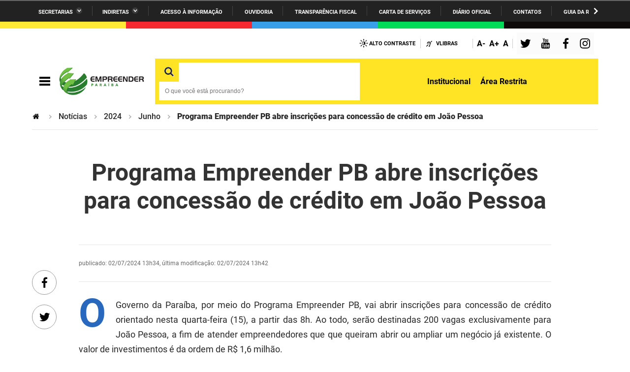

--- FILE ---
content_type: text/html;charset=utf-8
request_url: https://www.empreenderpb.pb.gov.br/noticias/2024/junho/programa-empreender-pb-abre-inscricoes-para-concessao-de-credito-em-joao-pessoa
body_size: 31711
content:
<!DOCTYPE html>
<html xmlns="http://www.w3.org/1999/xhtml" lang="pt-br" xml:lang="pt-br">

<head>
    <meta http-equiv="Content-Type" content="text/html; charset=utf-8" />

    
        <base href="https://www.empreenderpb.pb.gov.br/noticias/2024/junho/programa-empreender-pb-abre-inscricoes-para-concessao-de-credito-em-joao-pessoa/" /><!--[if lt IE 7]></base><![endif]-->
    

    
        <meta property="og:title" content="Programa Empreender PB abre inscrições para concessão de crédito em João Pessoa" />
<meta property="og:description" content="" />
<meta property="og:type" content="article" />
<meta property="og:url" content="https://www.empreenderpb.pb.gov.br/noticias/2024/junho/programa-empreender-pb-abre-inscricoes-para-concessao-de-credito-em-joao-pessoa" />
<meta property="og:image" content="https://www.empreenderpb.pb.gov.br/@@sociallike-fallback-image/facebook_fallback.png" />

<meta property="og:locale" content="pt_BR" />
<meta property="og:site_name" content=" Empreender  PB" />


  

  
  <meta property="fb:app_id" content="2197444607233563" />
  <script>
    (function() {
        var po = document.createElement('script');
        po.async = true;
        po.src = document.location.protocol + '//connect.facebook.net/pt_BR/all.js#xfbml=1';
        var head = document.getElementsByTagName('head')[0];
        head.appendChild(po);
    }());
    </script>



  

  <meta name="twitter:card" content="summary_large_image" />
  <meta name="twitter:site" content="@empreenderpb" />
  <meta name="twitter:dnt" content="on" />





<meta property="creator.productor" content=" " />



  
    <link rel="stylesheet" type="text/css" href="https://www.empreenderpb.pb.gov.br/portal_css/Sunburst%20Theme/reset-cachekey-34dac562a953042bb75b777c0617e438.css" media="screen" />
    <link rel="stylesheet" type="text/css" href="https://www.empreenderpb.pb.gov.br/portal_css/Sunburst%20Theme/base-cachekey-7a21df42774e6b7e15ab4c31c616f81c.css" />
    <style type="text/css" media="screen">@import url(https://www.empreenderpb.pb.gov.br/portal_css/Sunburst%20Theme/resourceplone.app.jquerytools.dateinput-cachekey-12cbf4ee976c27ff6a2ce0f335fd5d8e.css);</style>
    <link rel="stylesheet" type="text/css" href="https://www.empreenderpb.pb.gov.br/portal_css/Sunburst%20Theme/resourceplone.formwidget.datetimestyles-cachekey-fe523f0ea62d4c096f8480a308492adb.css" />
    <style type="text/css" media="screen">@import url(https://www.empreenderpb.pb.gov.br/portal_css/Sunburst%20Theme/jquery.autocomplete-cachekey-b6542e216dfd8d432492b2401a9c8271.css);</style>
    <link rel="stylesheet" type="text/css" href="https://www.empreenderpb.pb.gov.br/portal_css/Sunburst%20Theme/embedder-cachekey-9961d094dda56649a09d6d7507d13b62.css" media="screen" />
    <style type="text/css" media="screen">@import url(https://www.empreenderpb.pb.gov.br/portal_css/Sunburst%20Theme/resourcecollective.nitfnitf-cachekey-bc9b4f583bab3a62ea4cd7e044f9c1bd.css);</style>
        <!--[if lt IE 8]>    
    
    <link rel="stylesheet" type="text/css" href="https://www.empreenderpb.pb.gov.br/portal_css/Sunburst%20Theme/IEFixes-cachekey-8be7396f1ee0f84f70f1d3d8f665a99e.css" media="screen" />
        <![endif]-->
    
    <link rel="stylesheet" type="text/css" href="https://www.empreenderpb.pb.gov.br/portal_css/Sunburst%20Theme/resourcesl_stylesheetssocial_like-cachekey-ec145dd46adbcda829ac7446981b1562.css" />

  
  
    <script type="text/javascript" src="https://www.empreenderpb.pb.gov.br/portal_javascripts/Sunburst%20Theme/resourceplone.app.jquery-cachekey-f239cd305ed27d7e375302345d5f7dfa.js"></script>
    <script type="text/javascript" src="https://www.empreenderpb.pb.gov.br/portal_javascripts/Sunburst%20Theme/resourceplone.formwidget.recurrencejquery.tmpl-beta1-cachekey-4c84e92ea8e8068ab6d0053601b81e2f.js"></script>
    <script type="text/javascript" src="https://www.empreenderpb.pb.gov.br/portal_javascripts/Sunburst%20Theme/resourcecollective.coverjsmain-cachekey-7218d35be9af8305dc762f3f26ff9386.js"></script>
    <script type="text/javascript" src="https://www.empreenderpb.pb.gov.br/portal_javascripts/Sunburst%20Theme/resourcedropdown-menu-cachekey-4f3f445203493e3b5ab3f91d5b2a87f8.js"></script>



  <link rel="stylesheet" href="https://www.empreenderpb.pb.gov.br/++resource++brasil.gov.agenda/brasilgovagenda-b80d378.css" />


  <script defer="defer" src="https://www.empreenderpb.pb.gov.br/++resource++brasil.gov.agenda/brasilgovagenda-b80d378.js"></script>



  <link rel="stylesheet" href="https://www.empreenderpb.pb.gov.br/++resource++brasil.gov.portal/brasilgovportal-6d27299.css" />


  <script defer="defer" src="https://www.empreenderpb.pb.gov.br/++resource++brasil.gov.portal/brasilgovportal-6d27299.js"></script>


<title>Programa Empreender PB abre inscrições para concessão de crédito em João Pessoa —  Empreender  PB</title>

<link rel="http://purl.org/dc/terms/subject http://schema.org/about http://xmlns.com/foaf/0.1/primaryTopic" href="http://vocab.e.gov.br/2011/03/vcge#esquema" />
        
    <link rel="author" href="https://www.empreenderpb.pb.gov.br/author/julliete" title="Informações do Autor" />


    <link rel="canonical" href="https://www.empreenderpb.pb.gov.br/noticias/2024/junho/programa-empreender-pb-abre-inscricoes-para-concessao-de-credito-em-joao-pessoa" />

    <link rel="shortcut icon" type="image/x-icon" href="https://www.empreenderpb.pb.gov.br/favicon.ico" />
    <link rel="apple-touch-icon" href="https://www.empreenderpb.pb.gov.br/touch_icon.png" />


<script type="text/javascript">
        jQuery(function($){
            if (typeof($.datepicker) != "undefined"){
              $.datepicker.setDefaults(
                jQuery.extend($.datepicker.regional['pt-BR'],
                {dateFormat: 'dd/mm/yy'}));
            }
        });
        </script>




    <link rel="search" href="https://www.empreenderpb.pb.gov.br/@@search" title="Buscar neste site" />



        
        
        
        
        
      
    

        
        <meta name="generator" content="Plone - http://plone.org" />
    

  <meta charset="utf-8" />
  
  <meta content="width=device-width, initial-scale=1.0" name="viewport" />
  <!-- <link rel="apple-touch-icon" sizes="180x180"
    href="++theme++paraiba2021/favicons/apple-touch-icon.png"> -->
  <!-- <link rel="icon" type="image/png" sizes="32x32"
    href="++theme++paraiba2021/favicons/favicon-32x32.png"> -->
  <!-- <link rel="icon" type="image/png" sizes="16x16"
    href="++theme++paraiba2021/favicons/favicon-16x16.png"> -->
  <link rel="manifest" href="/++theme++paraiba2021/++theme++paraiba2021/favicons/manifest.json" />
  <link rel="mask-icon" href="/++theme++paraiba2021/++theme++paraiba2021/favicons/safari-pinned-tab.svg" color="#00a300" />
  <meta name="msapplication-config" content="++theme++paraiba2021/favicons/browserconfig.xml" />
  <meta name="theme-color" content="#00a300" />
  <script src="https://www.youtube.com/iframe_api"></script>
<link href="/++theme++paraiba2021/++theme++paraiba2021/brasilgovtemas-5970852.css" rel="stylesheet" /></head>

<body class="default-header-template template-view portaltype-collective-nitf-content site-portal_empreenderpb section-noticias subsection-2024 subsection-2024-junho subsection-2024-junho-programa-empreender-pb-abre-inscricoes-para-concessao-de-credito-em-joao-pessoa userrole-anonymous" id="" data-base-url="https://www.empreenderpb.pb.gov.br/noticias/2024/junho/programa-empreender-pb-abre-inscricoes-para-concessao-de-credito-em-joao-pessoa" data-portal-url="https://www.empreenderpb.pb.gov.br" dir="ltr"><div id="barra-identidade paraiba">
    <div id="barra-brasil">
      <div class="conteudo-escondido"> <a accesskey="1" href="#conteudo">Ir para o conteúdo</a> </div>
      <div class="conteudo-barra-brasil">
        <!-- <a href="http://www.brasil.gov.br/" class="pic-gov" title="GovBR">GovBR</a>  -->
        <span></span>
        <a href="javascript:window.barraIdentidade.scrollBarraEsquerda();" id="botao-seta-esquerda" class="botao-seta-esquerda"><i class="arrow right">Navegar para Esquerda</i></a>
        <nav id="menu-barra-brasil" onscroll="window.barraIdentidade.checkScrollBarra(this);">
          <ul class="lista-barra-brasil">
            <li class="list-item"> <a href="javascript:window.barraIdentidade.toggleServicosGoverno();" id="link-servicos" class="link-barra link-interno-barra link-baixo-barra">Secretarias</a> </li>
            <li class="espacador"></li>
            <li class="list-item"> <a href="javascript:window.barraIdentidade.toggleIndiretasGoverno();" id="link-indiretas" class="link-barra link-interno-barra link-baixo-barra">Indiretas</a> </li>
            <li class="espacador"></li>
            <li class="list-item"> <a href="https://sic.pb.gov.br/" class="link-barra link-externo-barra">Acesso à
                informação</a> </li>
            <li class="espacador"></li>
            <li class="list-item"> <a href="https://ouvidoria.pb.gov.br/" class="link-barra link-externo-barra">Ouvidoria</a> </li>
          <li class="espacador"></li>
            <li class="list-item"> <a href="https://transparencia.pb.gov.br/" class="link-barra link-externo-barra">Transparência Fiscal</a> </li>
            <li class="espacador"></li>
            <li class="list-item"> <a href="https://paraiba.pb.gov.br/carta-de-servicos" class="link-barra link-externo-barra">Carta de Serviços</a> </li>
            <li class="espacador"></li>
            <li class="list-item"> <a href="https://auniao.pb.gov.br/doe" class="link-barra link-externo-barra">Diário
                Oficial</a> </li>
            <li class="espacador"></li>
            <li class="list-item"> <a href="https://paraiba.pb.gov.br/contatos/" class="link-barra link-externo-barra">Contatos</a> </li>
            <li class="espacador"></li>
            <li class="list-item"> <a href="https://paraiba.pb.gov.br/guia-da-rede-de-enfrentamento-violencia-sexual" class="link-barra link-externo-barra">Guia da rede de enfrentamento à violência</a> </li>
          </ul>
        </nav>
        <a href="javascript:window.barraIdentidade.scrollBarra();" id="botao-seta-direita" class="botao-seta-direita"><i class="arrow right">Navegar para direita</i></a>
      </div>
      <div class="orgaos-governo-barra" id="servicos-governo-barra">
        <div>
          <ul>
            <li class="orgao-barra"> <a href="https://paraiba.pb.gov.br/diretas/secretaria-de-administracao">Administração</a> </li>
            <li class="orgao-barra"> <a href="https://paraiba.pb.gov.br/diretas/secretaria-de-administracao-penitenciaria">Administração
                Penitenciária </a> </li>
            <li class="orgao-barra"> <a href="https://paraiba.pb.gov.br/diretas/secretaria-de-agricultura-familiar-e-desenvolvimento-do-semiarido/">Agricultura
                Familiar e Desenvolvimento do Semiárido</a> </li>
            <li class="orgao-barra"> <a href="https://paraiba.pb.gov.br/diretas/casa-civil-do-governador/">Casa Civil do
                Governador</a> </li>
            <li class="orgao-barra"> <a href="https://paraiba.pb.gov.br/diretas/casa-militar-do-governador/">Casa Militar
                do Governador </a> </li>
            <li class="orgao-barra"> <a href="https://paraiba.pb.gov.br/diretas/secretaria-da-ciencia-tecnologia-inovacao-e-ensino-superior/">Ciência, Tecnologia, Inovação e Ensino Superior</a> </li>
            <li class="orgao-barra"> <a href="https://paraiba.pb.gov.br/diretas/secretaria-da-comunicacao-institucional/">Comunicação
                Institucional</a> </li>
            <li class="orgao-barra"> <a href="https://paraiba.pb.gov.br/diretas/controladoria-geral-do-estado/">Controladoria Geral do Estado
              </a> </li>
            <li class="orgao-barra"> <a href="https://paraiba.pb.gov.br/diretas/secretaria-da-cultura/">Cultura </a>
            </li>
            <li class="orgao-barra"> <a href="https://paraiba.pb.gov.br/diretas/secretaria-de-desenvolvimento-da-agropecuaria-e-pesca/">Desenvolvimento
                da Agropecuária e Pesca</a> </li>
            <li class="orgao-barra"> <a href="https://paraiba.pb.gov.br/diretas/secretaria-de-desenvolvimento-e-da-articulacao-municipal/">Desenvolvimento
                e da Articulação Municipal</a> </li>
            <li class="orgao-barra"> <a href="https://paraiba.pb.gov.br/diretas/secretaria-de-desenvolvimento-humano/">Desenvolvimento Humano</a>
            </li>
            <li class="orgao-barra"> <a href="https://paraiba.pb.gov.br/diretas/secretaria-da-educacao">Educação</a> </li>
            <li class="orgao-barra"> <a href="https://www.empreenderpb.pb.gov.br/">Empreender</a> </li>
            <li class="orgao-barra"> <a href="https://www.sefaz.pb.gov.br/">Secretaria de Fazenda</a>
              </li>
            <li class="orgao-barra"> <a href="https://paraiba.pb.gov.br/diretas/secretaria-de-governo/">Secretaria de
                Governo</a> </li>
            <li class="orgao-barra"> <a href="https://paraiba.pb.gov.br/diretas/secretaria-de-infraestrutura-e-dos-recursos-hidricos">Infraestrutura e dos Recursos Hídricos</a> </li>
            <li class="orgao-barra"> <a href="https://paraiba.pb.gov.br/diretas/secretaria-da-juventude-esporte-e-lazer/">Juventude, Esporte e
                Lazer</a> </li>
            <li class="orgao-barra"> <a href="https://paraiba.pb.gov.br/diretas/secretaria-do-meio-ambiente-e-sustentabilidade">Meio Ambiente e Sustentabilidade</a> </li>
            <li class="orgao-barra"> <a href="https://paraiba.pb.gov.br/diretas/secretaria-da-mulher-e-da-diversidade-humana/">Mulher e da
                Diversidade Humana</a> </li>
             
            <li class="orgao-barra"> <a href="https://paraiba.pb.gov.br/diretas/secretaria-de-planejamento-orcamento-e-gestao/">Planejamento,
                Orçamento e Gestão</a> </li>
            <li class="orgao-barra"> <a href="https://pge.pb.gov.br/">Procuradoria Geral do Estado</a> </li>
            <li class="orgao-barra"> <a href="https://paraiba.pb.gov.br/diretas/secretaria-de-representacao-institucional/">Representação
                Institucional</a> </li>
            <li class="orgao-barra"> <a href="https://paraiba.pb.gov.br/diretas/secretaria-da-saude/">Saúde </a> </li>
            <li class="orgao-barra"> <a href="https://paraiba.pb.gov.br/diretas/secretaria-da-seguranca-e-defesa-social/">Segurança e Defesa
                Social</a> </li>
            <li class="orgao-barra"> <a href="https://paraiba.pb.gov.br/diretas/secretaria-de-turismo-e-desenvolvimento-economico/">Turismo e
                Desenvolvimento Econômico</a> </li>
          </ul>
        </div>
      </div>
      <div class="orgaos-governo-barra" id="indiretas-governo-barra">
        <div>
          <ul>
            <li class="orgao-barra"> <a href="https://auniao.pb.gov.br/">A União</a> </li>
            <li class="orgao-barra"> <a href="http://www.aesa.pb.gov.br/aesa-website/">AESA</a> </li>
            <li class="orgao-barra"> <a href="https://arpb.pb.gov.br/">ARPB</a> </li>
            <li class="orgao-barra"> <a href="https://agevisa.pb.gov.br/">Agevisa</a> </li>
            <li class="orgao-barra"> <a href="https://www.cagepa.pb.gov.br/">Cagepa</a> </li>
            <li class="orgao-barra"> <a href="http://www.cehap.pb.gov.br/sitecehap/">Cehap</a> </li>
            <!-- <li class="orgao-barra"> <a href="https://paraiba.pb.gov.br/">Cendac</a> </li> -->
            <li class="orgao-barra"> <a href="http://www.cinep.pb.gov.br/portal/">Cinep</a> </li>
            <li class="orgao-barra"> <a href="https://codata.pb.gov.br/">Codata</a> </li>
            <li class="orgao-barra"> <a href="https://portodecabedelo.pb.gov.br/">Companhia Docas</a> </li>
            <li class="orgao-barra"> <a href="http://www.bombeiros.pb.gov.br/">Corpo de Bombeiros</a> </li>
            <li class="orgao-barra"> <a href="https://der.pb.gov.br/">DER</a> </li>
            <li class="orgao-barra"> <a href="https://detran.pb.gov.br/">DETRAN</a> </li>
            <li class="orgao-barra"> <a href="https://empaer.pb.gov.br/">EMPAER</a> </li>
            <li class="orgao-barra"> <a href="https://espep.pb.gov.br/">ESPEP</a> </li>
            <li class="orgao-barra"> <a href="https://epc.pb.gov.br/">EPC</a> </li>
            <li class="orgao-barra"> <a href="http://www.fac.pb.gov.br/index.php">FAC</a> </li>
            <li class="orgao-barra"> <a href="https://fapesq.rpp.br/">Fapesq</a> </li>
            <li class="orgao-barra"> <a href="https://fcja.pb.gov.br/">Fundação Casa de José Américo</a> </li>
            <li class="orgao-barra"> <a href="https://funad.pb.gov.br/">FUNAD</a> </li>
            <li class="orgao-barra"> <a href="https://fundac.pb.gov.br/">FUNDAC</a> </li>
            <li class="orgao-barra"> <a href="http://www.funes.pb.gov.br/">FUNES</a> </li>
            <li class="orgao-barra"> <a href="https://funesc.pb.gov.br/">FUNESC</a> </li>
            <li class="orgao-barra"> <a href="https://imeq.pb.gov.br/">IMEQ</a> </li>
            <li class="orgao-barra"> <a href="https://iass.pb.gov.br/">IASS</a> </li>
            <li class="orgao-barra"> <a href="https://iphaep.pb.gov.br/">IPHAEP</a> </li>
            <li class="orgao-barra"> <a href="https://jucep.pb.gov.br/">JUCEP</a> </li>
            <li class="orgao-barra"> <a href="https://lifesa.pb.gov.br/">LIFESA</a> </li>
            <li class="orgao-barra"> <a href="https://lotep.pb.gov.br/">LOTEP</a> </li>
            <li class="orgao-barra"> <a href="https://ouvidoria.pb.gov.br/">Ouvidoria Geral do Estado</a> </li>
            <li class="orgao-barra"> <a href="https://pap.pb.gov.br/">PAP</a> </li>
            <li class="orgao-barra"> <a href="https://pbgas.com.br/">PBGÁS</a> </li>
            <li class="orgao-barra"> <a href="https://pbsaude.pb.gov.br/">PB Saúde</a> </li>
            <li class="orgao-barra"> <a href="https://www.pbtur.pb.gov.br/">PBTUR</a> </li>
            <li class="orgao-barra"> <a href="http://www.pbprev.pb.gov.br/pbprev">PBPREV</a> </li>
            <li class="orgao-barra"> <a href="https://cooperar.pb.gov.br/">Projeto Cooperar</a> </li>
            <li class="orgao-barra"> <a href="https://www.procase.pb.gov.br/">PROCASE</a> </li>
            <li class="orgao-barra"> <a href="https://procon.pb.gov.br/">PROCON</a> </li>
            <li class="orgao-barra"> <a href="https://www.pm.pb.gov.br/portal/">Polícia Militar</a> </li>
            <li class="orgao-barra"> <a href="https://www.policiacivil.pb.gov.br/">Polícia Civil</a> </li>
            <li class="orgao-barra"> <a href="https://radiotabajara.pb.gov.br/">Rádio Tabajara</a> </li>
            <li class="orgao-barra"> <a href="https://sudema.pb.gov.br/">SUDEMA</a> </li>
            <li class="orgao-barra"> <a href="https://suplan.pb.gov.br/">SUPLAN</a> </li>
            <li class="orgao-barra"> <a href="https://uepb.edu.br/">UEPB</a> </li>
          </ul>
        </div>
      </div>
    </div>
  </div><ul id="skip-menu">
    <li><a accesskey="1" href="#content">Ir para o conteúdo</a></li>
    <li><a accesskey="2" href="#main-navigation">Ir para o menu</a></li>
    <li><a accesskey="3" href="#portal-searchbox">Ir para a busca</a></li>
    <li><a accesskey="4" href="#portal-footer">Ir para o rodapé</a></li>
  </ul><!-- User --><div class="divisoria-colorida-governo">
    <div class="cor-1"></div>
    <div class="cor-2"></div>
    <div class="cor-3"></div>
    <div class="cor-4"></div>
    <div class="cor-5"></div>
  </div><!-- Header --><header id="main-header">
    
    <div class="header-paraiba-wrapper">
      <div class="header-paraiba-acessibilidade--layout">
        <div class="header-accessibility">
          <ul>

    <li id="siteaction-contraste">
        <a href="#" accesskey="6">Alto Contraste</a>
    </li>
    <li id="siteaction-vlibras">
        <a href="http://www.vlibras.gov.br/" accesskey="">VLibras</a>
    </li>
</ul>
        </div>
        <div class="header-transparencia-acessebilidade--buttons">
          <div class="transparencia-acessebilidade-bt-fonte">
            <a href="javascript:$('body').css({'zoom':parseFloat($('body').css('zoom'))-0.1})">A-</a>
          </div>
          <div class="transparencia-acessebilidade-bt-fonte">
            <a href="javascript:$('body').css({'zoom':parseFloat($('body').css('zoom'))+0.1})">A+</a>
          </div>
          <div class="transparencia-acessebilidade-bt-fonte">
            <a href="javascript:$('body').css({'zoom':0})">A</a>
          </div>
        </div>
        <div class="navigation-redes navigation-cell">
          <ul class="portal-redes">
            
                <li class="portalredes-twitter portalredes-item">
                    <a href="https://www.twitter.com/empreenderpb">Twitter</a>
                </li>
            
                <li class="portalredes-youtube portalredes-item">
                    <a href="https://www.youtube.com/CanalEmpreenderPB">YouTube</a>
                </li>
            
                <li class="portalredes-facebook portalredes-item">
                    <a href="https://www.facebook.com/empreenderpb">Facebook</a>
                </li>
            
                <li class="portalredes-instagram portalredes-item">
                    <a href="https://www.instagram.com/empreenderpb">Instagram</a>
                </li>
            
        </ul>
        </div>
        
      </div>
      <div class="header-paraiba-navegacao--layout">
        <div class="header-paraiba-navegacao-icones--layout">
          <!-- icones -->
          <div class="header-icons">
            <a class="ico-navegacao">Navegação</a>
          </div>
          <div id="logo">
            <a id="portal-logo" title="Empreender PB" href="https://www.empreenderpb.pb.gov.br">
                        
                        <span id="logo-site">
                              <img src="[data-uri]" />
                        </span>
                        
                        
                        
            </a>
      </div>
        </div>
        <!-- Search -->
        <div class="header-paraiba-search--layout">
          <div id="portal-searchbox">

        

        <form id="nolivesearchGadget_form" action="https://www.empreenderpb.pb.gov.br/@@busca">
            
            <fieldset class="LSBox">
                <legend class="hiddenStructure">O que você está procurando?</legend>
                <label class="hiddenStructure" for="nolivesearchGadget">O que você está procurando?</label>
                <div class="searchButton-wrapper">
                    <input class="searchButton" type="submit" value="O que você está procurando?" />
                </div>

                <input name="SearchableText" type="text" size="18" title="O que você está procurando?" placeholder="O que você está procurando?" class="searchField" id="nolivesearchGadget" />
                        

            </fieldset>

            
        </form>

        

    </div>
          <div id="logo2"></div>
          <div id="portal-searchbox-links">
            <div class="links-search">
              <ul class="links_form_search">
            <li>
                <a href="https://empreenderpb.pb.gov.br/institucional">Institucional</a>
            </li>
            <li>
                <a href="https://www.empreenderpb.pb.gov.br/paginas/area-restrita">Área Restrita</a>
            </li>
        </ul>
            </div>
          </div>
        </div>
      </div>
    </div>

    <!-- Main Menu -->
    <div class="navigation-wrapper">

      <div class="navigation-content">

        <nav id="main-navigation" class="navigation-cell">
          <ul class="list-navigation"><li id="portaltab-institucional" class=" plain"><a href="https://www.empreenderpb.pb.gov.br/institucional" title="" class="noClick ">Institucional</a>
                <ul class="submenu">
                    <li class="teste-gabriel-2" id="portal-subtab-o-programa-empreender-pb">

    

        <a href="https://www.empreenderpb.pb.gov.br/institucional/o-programa-empreender-pb" title="" class="state-published teste-gabriel-2">
            
            O Programa EMPREENDER PB
        </a>

        
    
</li>

<li class="teste-gabriel-2" id="portal-subtab-secretariado">

    

        <a href="https://www.empreenderpb.pb.gov.br/institucional/secretariado" title="" class="state-published teste-gabriel-2">
            
            Secretariado
        </a>

        
    
</li>

<li class="teste-gabriel-2" id="portal-subtab-renovacao-de-credito">

    

        <a href="https://www.empreenderpb.pb.gov.br/institucional/renovacao-de-credito" title="" class="state-published teste-gabriel-2">
            
            Renovação de Crédito
        </a>

        
    
</li>

<li class="teste-gabriel-2" id="portal-subtab-lgpd">

    

        <a href="https://www.empreenderpb.pb.gov.br/institucional/lgpd" title="" class="state-published teste-gabriel-2">
            
            LGPD
        </a>

        
    
</li>

<li class="teste-gabriel-2" id="portal-subtab-bancos">

    

        <a href="https://www.empreenderpb.pb.gov.br/institucional/bancos" title="" class="state-published teste-gabriel-2">
            
            Bancos
        </a>

        
    
</li>

<li class="teste-gabriel-2" id="portal-subtab-pca">

    

        <a href="https://www.empreenderpb.pb.gov.br/institucional/pca" title="" class="state-published teste-gabriel-2">
            
            PCA
        </a>

        
    
</li>

<li class="teste-gabriel-2" id="portal-subtab-instrucao-normativa">

    

        <a href="https://www.empreenderpb.pb.gov.br/institucional/instrucao-normativa" title="" class="state-published teste-gabriel-2">
            
            Instrução Normativa
        </a>

        
    
</li>
                </ul>
            </li><li id="portaltab-cases" class=" plain"><a href="https://www.empreenderpb.pb.gov.br/cases" title="" class="noClick ">Cases</a>
                <ul class="submenu">
                    <li class="teste-gabriel-2" id="portal-subtab-cases-de-sucesso-2021">

    

        <a href="https://www.empreenderpb.pb.gov.br/cases/cases-de-sucesso-2021" title="" class="state-published teste-gabriel-2">
            
            Cases de Sucesso 2021
        </a>

        
    
</li>
                </ul>
            </li><li id="portaltab-projetistas" class=" plain"><a href="https://www.empreenderpb.pb.gov.br/projetistas" title="" class="noClick ">Projetistas</a>
                <ul class="submenu">
                    <li class="teste-gabriel-2" id="portal-subtab-fale-com-um-projetista-1">

    

        <a href="https://www.empreenderpb.pb.gov.br/projetistas/fale-com-um-projetista-1" title="" class="state-published teste-gabriel-2">
            
            Fale com um Projetista
        </a>

        
    
</li>

<li class="teste-gabriel-2" id="portal-subtab-cadastro-de-projetista">

    

        <a href="https://www.empreenderpb.pb.gov.br/projetistas/cadastro-de-projetista" title="" class="state-published teste-gabriel-2">
            
            Cadastro de Projetista
        </a>

        
    
</li>
                </ul>
            </li><li id="portaltab-equipe" class=" plain"><a href="https://www.empreenderpb.pb.gov.br/equipe" title="" class="noClick ">Equipe</a></li><li id="portaltab-noticias" class=" selected"><a href="https://www.empreenderpb.pb.gov.br/noticias" title="" class="noClick ">Notícias</a></li><li id="portaltab-midia" class=" plain"><a href="https://www.empreenderpb.pb.gov.br/midia" title="O Momento Empreender vai ao ar toda sexta-feira, às 13h pela Rádio Tabajara (105.5 FM). Aqui você pode ouvir as edições anteriores do programa a hora que quiser." class="noClick ">Mídia</a></li><li id="portaltab-eventos" class=" plain"><a href="https://www.empreenderpb.pb.gov.br/eventos" title="" class="noClick ">Eventos</a>
                <ul class="submenu">
                    <li class="teste-gabriel-2" id="portal-subtab-empreender-as-cidades">

    

        <a href="https://www.empreenderpb.pb.gov.br/eventos/empreender-as-cidades" title="" class="state-published teste-gabriel-2">
            
            Empreender e as Cidades
        </a>

        
    
</li>

<li class="teste-gabriel-2" id="portal-subtab-circuitos">

    

        <a href="https://www.empreenderpb.pb.gov.br/eventos/circuitos" title="" class="state-published teste-gabriel-2">
            
            Circuitos
        </a>

        
    
</li>

<li class="teste-gabriel-2" id="portal-subtab-fenemp">

    

        <a href="https://www.empreenderpb.pb.gov.br/eventos/fenemp" title="" class="state-published teste-gabriel-2">
            
            Fenemp
        </a>

        
    
</li>

<li class="teste-gabriel-2" id="portal-subtab-inscreva-se">

    

        <a href="https://www.empreenderpb.pb.gov.br/eventos/inscreva-se" title="" class="state-published teste-gabriel-2">
            
            Inscreva-se
        </a>

        
    
</li>

<li class="teste-gabriel-2" id="portal-subtab-empreender-com-elas">

    

        <a href="https://www.empreenderpb.pb.gov.br/eventos/empreender-com-elas" title="" class="state-published teste-gabriel-2">
            
            Empreender com Elas
        </a>

        
    
</li>
                </ul>
            </li><li id="portaltab-empreender-solar" class=" plain"><a href="https://www.empreenderpb.pb.gov.br/empreender-solar" title="" class="noClick ">Empreender Solar</a>
                <ul class="submenu">
                    <li class="teste-gabriel-2" id="portal-subtab-credenciamento-para-empresas">

    

        <a href="https://www.empreenderpb.pb.gov.br/empreender-solar/credenciamento-para-empresas" title="" class="state-published teste-gabriel-2">
            
            Credenciamento para Empresas
        </a>

        
    
</li>

<li class="teste-gabriel-2" id="portal-subtab-fale-com-um-fornecedor">

    

        <a href="https://www.empreenderpb.pb.gov.br/empreender-solar/fale-com-um-fornecedor" title="" class="state-published teste-gabriel-2">
            
            Fale com um fornecedor
        </a>

        
    
</li>
                </ul>
            </li></ul>
          <div class="navigation-redes navigation-cell">
            <h4>Redes Sociais</h4>
            <ul class="portal-redes">
            
                <li class="portalredes-twitter portalredes-item">
                    <a href="https://www.twitter.com/empreenderpb">Twitter</a>
                </li>
            
                <li class="portalredes-youtube portalredes-item">
                    <a href="https://www.youtube.com/CanalEmpreenderPB">YouTube</a>
                </li>
            
                <li class="portalredes-facebook portalredes-item">
                    <a href="https://www.facebook.com/empreenderpb">Facebook</a>
                </li>
            
                <li class="portalredes-instagram portalredes-item">
                    <a href="https://www.instagram.com/empreenderpb">Instagram</a>
                </li>
            
        </ul>

          </div>
        </nav>


      </div>
    </div>
    <div class="header-paraiba-wrapper">
      <div class="header-paraiba links-destaque">
        <ul id="portal-services">
        
    </ul>
      </div>
    </div>
  </header><div id="custom_menu_2"></div><div id="portal-breadcrumbs">
    <span id="breadcrumbs-you-are-here">Você está aqui:</span>
    <span id="breadcrumbs-home">
        <a href="https://www.empreenderpb.pb.gov.br">Página Inicial</a>
        <span class="breadcrumbSeparator">
            &gt;
            
        </span>
    </span>
    <span dir="ltr" id="breadcrumbs-1">
        
            <a href="https://www.empreenderpb.pb.gov.br/noticias">Notícias</a>
            <span class="breadcrumbSeparator">
                &gt;
                
            </span>
            
         
    </span>
    <span dir="ltr" id="breadcrumbs-2">
        
            <a href="https://www.empreenderpb.pb.gov.br/noticias/2024">2024</a>
            <span class="breadcrumbSeparator">
                &gt;
                
            </span>
            
         
    </span>
    <span dir="ltr" id="breadcrumbs-3">
        
            <a href="https://www.empreenderpb.pb.gov.br/noticias/2024/junho">Junho</a>
            <span class="breadcrumbSeparator">
                &gt;
                
            </span>
            
         
    </span>
    <span dir="ltr" id="breadcrumbs-4">
        
            
            
            <span id="breadcrumbs-current">Programa Empreender PB abre inscrições para concessão de crédito em João Pessoa</span>
         
    </span>

</div><div id="wrapper">


    <!-- Columns -->


    <div id="main">
      

      <main id="main-content" role="main">

            <div id="viewlet-above-content">
</div>

            
                <div class="">

                    

                    

    <dl class="portalMessage info" id="kssPortalMessage" style="display:none">
        <dt>Info</dt>
        <dd></dd>
    </dl>

    


                    
                        <div id="content">

                            

                            
      <article vocab="http://schema.org/" typeof="Article" prefix="rnews: http://iptc.org/std/rNews/2011-10-07#">
        

        <p property="rnews:articleSection" class="section">Notícias</p>
        <p property="rnews:alternativeHeadline" class="nitfSubtitle"></p>
        <h1 property="rnews:headline" class="documentFirstHeading">Programa Empreender PB abre inscrições para concessão de crédito em João Pessoa</h1>

        <div id="viewlet-social-like" style="display:none" class="horizontal">
  
    <div class="sociallike-network-facebook">
      

    <!-- Facebook -->
    <a href="https://www.facebook.com/dialog/share?redirect_uri=https%3A%2F%2Fwww.empreenderpb.pb.gov.br%2Fnoticias%2F2024%2Fjunho%2Fprograma-empreender-pb-abre-inscricoes-para-concessao-de-credito-em-joao-pessoa&amp;href=https%3A%2F%2Fwww.empreenderpb.pb.gov.br%2Fnoticias%2F2024%2Fjunho%2Fprograma-empreender-pb-abre-inscricoes-para-concessao-de-credito-em-joao-pessoa&amp;app_id=2197444607233563&amp;display=popup" class="slPrivacy" title="Compartilhar no Facebook (abre em uma nova janela)" onclick="javascript:window.open(this.href, '', 'menubar=no,toolbar=no,resizable=yes,scrollbars=yes,height=600,width=600');return false;">
        <img src="https://www.empreenderpb.pb.gov.br/++resource++sl_images/share-facebook.png" alt="Compartilhar no Facebook" />
    </a>


    </div>
  
    <div class="sociallike-network-twitter">
      <!-- Twitter -->
<a class="slPrivacy" href="https://twitter.com/intent/tweet?url=https%3A%2F%2Fwww.empreenderpb.pb.gov.br%2Fnoticias%2F2024%2Fjunho%2Fprograma-empreender-pb-abre-inscricoes-para-concessao-de-credito-em-joao-pessoa&amp;text=Programa+Empreender+PB+abre+inscri%C3%A7%C3%B5es+para+concess%C3%A3o+de+cr%C3%A9dito+em+Jo%C3%A3o+Pessoa&amp;via=empreenderpb" title="Tweet (abre em uma nova janela)" onclick="javascript:window.open(this.href, '', 'menubar=no,toolbar=no,resizable=yes,scrollbars=yes,height=600,width=600');return false;">
  <img src="https://www.empreenderpb.pb.gov.br/++resource++sl_images/share-twitter.png" alt="Tweet" />
</a>

    </div>
  
</div>

<div class="documentByLine" id="plone-document-byline">
  

  

  
  <span class="documentPublished">
    <span>publicado</span>:
    <span property="rnews:datePublished">02/07/2024 13h34</span>,
  </span>

  <span class="documentModified">
    <span>última modificação</span>:
    <span property="rnews:dateModified">02/07/2024 13h42</span>
  </span>
  

  

  

  

  

</div>


        <div property="rnews:description" class="documentDescription"></div>

        


        <div id="content-core">
          
            

            <div id="parent-fieldname-text" class="">
              <div property="rnews:articleBody"><p style="text-decoration-thickness: initial; text-decoration-style: initial; text-decoration-color: initial; text-align: justify; "><span>O Governo da Paraíba, por meio do Programa Empreender PB, vai abrir inscrições para concessão de crédito orientado nesta quarta-feira (15), a partir das 8h. Ao todo, serão destinadas 200 vagas exclusivamente para João Pessoa, a fim de atender empreendedores que que queiram abrir ou ampliar um negócio já existente. O valor de investimentos é da ordem de R$ 1,6 milhão.</span></p>
<p style="text-decoration-thickness: initial; text-decoration-style: initial; text-decoration-color: initial; text-align: justify; ">As vagas vão contemplar para as seguintes linhas de crédito: Empreender Pessoa Física, Empreender Juventudes, Empreender Profissional Liberal e Empreender Profissional Liberal Juventudes.</p>
<p style="text-decoration-thickness: initial; text-decoration-style: initial; text-decoration-color: initial; text-align: justify; ">Os empreendedores interessados em obter recursos para ampliar ou abrir seus negócios devem realizar seus cadastros no site do programa Empreender PB www.empreender.pb.gov.br, clicando em Inscrições. A equipe orienta aos interessados fazer a leitura do Edital, disponível no site, para verificar a documentação obrigatória de acordo com a linha de crédito. As inscrições serão realizadas até a próxima sexta-feira (17) ou até o preenchimento das vagas.</p>
<p style="text-decoration-thickness: initial; text-decoration-style: initial; text-decoration-color: initial; text-align: justify; "><b>Empreender PB</b><span> </span>- É um programa do Governo do Estado destinado a apoiar os empreendedores da Paraíba, disponibilizando financiamento de crédito (empréstimos) com taxas reduzidas de juros para pessoas físicas e jurídicas que desejam iniciar um negócio próprio ou ampliar um já existente.</p>
<p style="text-decoration-thickness: initial; text-decoration-style: initial; text-decoration-color: initial; text-align: justify; ">O objetivo do Programa Empreender PB é incentivar o empreendedorismo, gerar empregos e renda para os paraibanos, além de desenvolver o potencial econômico de cada região do Estado. Apenas no primeiro trimestre de 2024, foram assinados 436 contratos em toda Paraíba, com valor total de R$ 3.308.200,00.</p></div>
            </div>
          
        </div>

        



    <div class="visualClear"><!-- --></div>

    <div class="documentActions">
        

        

    </div>


<!-- <tal:comment replace="nothing">
    TODO: Fix format; see: plone/app/layout/viewlets/document_relateditems.pt
</tal:comment>
<fieldset i18n:domain="plone" id="folder-listing"
    tal:define="context nocall:view/context" tal:condition="not:context/is_empty">
    <legend i18n:translate="">Contents</legend>
    <tal:block define="listing_macro context/folder_listing/macros/listing;
                       contentFilter python:{'portal_type': ['File', 'Link']}">
        <metal:use_macro use-macro="listing_macro" />
    </tal:block>
</fieldset> -->

      </article>
    
                        </div>
                    

                    
                </div>
            

            <div id="viewlet-below-content"><div class="voltar-topo">
    <a href="#wrapper">Voltar ao topo</a>
</div>







  



<div id="category">
  registrado em:
  <span>
    <a href="https://www.empreenderpb.pb.gov.br/@@search?Subject%3Alist=PROGRAMA%20EMPREENDER%20PB" class="link-category" rel="tag" property="rnews:keywords">PROGRAMA EMPREENDER PB</a><span class="separator">,</span>
  </span>
  <span>
    <a href="https://www.empreenderpb.pb.gov.br/@@search?Subject%3Alist=INSCRI%C3%87%C3%95ES" class="link-category" rel="tag" property="rnews:keywords">INSCRIÇÕES</a><span class="separator">,</span>
  </span>
  <span>
    <a href="https://www.empreenderpb.pb.gov.br/@@search?Subject%3Alist=CONCESS%C3%83O%20DE%20CR%C3%89DITO" class="link-category" rel="tag" property="rnews:keywords">CONCESSÃO DE CRÉDITO</a><span class="separator">,</span>
  </span>
  <span>
    <a href="https://www.empreenderpb.pb.gov.br/@@search?Subject%3Alist=JO%C3%83O%20PESSOA" class="link-category" rel="tag" property="rnews:keywords">JOÃO PESSOA</a>
  </span>
</div>


</div>
        </main>
      
    </div>
    <div class="conteudo-relacionado"></div>
    <div id="custom-rodape"></div>
    <div class="divisoria-colorida-governo">
      <div class="cor-1"></div>
      <div class="cor-2"></div>
      <div class="cor-3"></div>
      <div class="cor-4"></div>
      <div class="cor-5"></div>
    </div>
    <footer id="portal-footer">
      <div class="footer-wrapper">

        <div class="colunas-rodape">
          <div class="coluna-redes-pb">
            <div class="coluna-redes-pb__grid">
              <div class="coluna-redes-pb-icones">
                <div class="coluna-redes-pb-icones__grid">
                  <span class="coluna-redes-pb-icones__text">
                    <p>
                      </p><h4>Siga nas</h4>
                    
                    <p>
                      </p><h4>redes sociais:</h4>
                    
                  </span>
                  <div class="navigation-redes coluna-redes-pb-icones-img__grid">
                    <ul class="portal-redes">
            
                <li class="portalredes-twitter portalredes-item">
                    <a href="https://www.twitter.com/empreenderpb">Twitter</a>
                </li>
            
                <li class="portalredes-youtube portalredes-item">
                    <a href="https://www.youtube.com/CanalEmpreenderPB">YouTube</a>
                </li>
            
                <li class="portalredes-facebook portalredes-item">
                    <a href="https://www.facebook.com/empreenderpb">Facebook</a>
                </li>
            
                <li class="portalredes-instagram portalredes-item">
                    <a href="https://www.instagram.com/empreenderpb">Instagram</a>
                </li>
            
        </ul>
                  </div>
                  <!-- <div class="coluna-redes-pb-icones-img__grid">
                    <span><a class="ico ico-facebook"
                        href="https://www.facebook.com/GovernoParaiba">Facebook</a></span>
                    <span><a class="ico ico-twitter" href="https://twitter.com/govparaiba">Twitter</a></span>
                    <span><a class="ico ico-instagram" href="https://www.instagram.com/govparaiba/">Instagram</a></span>
                    <span><a class="ico ico-youtube" href="https://www.youtube.com/@govparaibadigital">Youtube</a></span>
                  </div> -->
                </div>
              </div>
              <div></div>
              <div class="coluna-redes-pb-logos">
                <span>
                  <a title="CODATA" href="https://codata.pb.gov.br/">
                    <img src="/++theme++paraiba2021/images/CodataHorizontal.svg" />
                  </a>
                </span>
                <span>
                  <a title="Governo da Paraíba" href="https://paraiba.pb.gov.br/">
                    <img class="governo" src="/++theme++paraiba2021/images/LogoGoverno.svg" />
                  </a>
                </span>
              </div>
            </div>
          </div>
          <div class="coluna-menu">
            <ul class="rodape-navigation"><li id="portaltab-institucional" class=" plain"><a href="https://www.empreenderpb.pb.gov.br/institucional" title="" class="noClick ">Institucional</a>
                <ul class="submenu">
                    <li class="teste-gabriel-2" id="portal-subtab-o-programa-empreender-pb">

    

        <a href="https://www.empreenderpb.pb.gov.br/institucional/o-programa-empreender-pb" title="" class="state-published teste-gabriel-2">
            
            O Programa EMPREENDER PB
        </a>

        
    
</li>

<li class="teste-gabriel-2" id="portal-subtab-secretariado">

    

        <a href="https://www.empreenderpb.pb.gov.br/institucional/secretariado" title="" class="state-published teste-gabriel-2">
            
            Secretariado
        </a>

        
    
</li>

<li class="teste-gabriel-2" id="portal-subtab-renovacao-de-credito">

    

        <a href="https://www.empreenderpb.pb.gov.br/institucional/renovacao-de-credito" title="" class="state-published teste-gabriel-2">
            
            Renovação de Crédito
        </a>

        
    
</li>

<li class="teste-gabriel-2" id="portal-subtab-lgpd">

    

        <a href="https://www.empreenderpb.pb.gov.br/institucional/lgpd" title="" class="state-published teste-gabriel-2">
            
            LGPD
        </a>

        
    
</li>

<li class="teste-gabriel-2" id="portal-subtab-bancos">

    

        <a href="https://www.empreenderpb.pb.gov.br/institucional/bancos" title="" class="state-published teste-gabriel-2">
            
            Bancos
        </a>

        
    
</li>

<li class="teste-gabriel-2" id="portal-subtab-pca">

    

        <a href="https://www.empreenderpb.pb.gov.br/institucional/pca" title="" class="state-published teste-gabriel-2">
            
            PCA
        </a>

        
    
</li>

<li class="teste-gabriel-2" id="portal-subtab-instrucao-normativa">

    

        <a href="https://www.empreenderpb.pb.gov.br/institucional/instrucao-normativa" title="" class="state-published teste-gabriel-2">
            
            Instrução Normativa
        </a>

        
    
</li>
                </ul>
            </li><li id="portaltab-cases" class=" plain"><a href="https://www.empreenderpb.pb.gov.br/cases" title="" class="noClick ">Cases</a>
                <ul class="submenu">
                    <li class="teste-gabriel-2" id="portal-subtab-cases-de-sucesso-2021">

    

        <a href="https://www.empreenderpb.pb.gov.br/cases/cases-de-sucesso-2021" title="" class="state-published teste-gabriel-2">
            
            Cases de Sucesso 2021
        </a>

        
    
</li>
                </ul>
            </li><li id="portaltab-projetistas" class=" plain"><a href="https://www.empreenderpb.pb.gov.br/projetistas" title="" class="noClick ">Projetistas</a>
                <ul class="submenu">
                    <li class="teste-gabriel-2" id="portal-subtab-fale-com-um-projetista-1">

    

        <a href="https://www.empreenderpb.pb.gov.br/projetistas/fale-com-um-projetista-1" title="" class="state-published teste-gabriel-2">
            
            Fale com um Projetista
        </a>

        
    
</li>

<li class="teste-gabriel-2" id="portal-subtab-cadastro-de-projetista">

    

        <a href="https://www.empreenderpb.pb.gov.br/projetistas/cadastro-de-projetista" title="" class="state-published teste-gabriel-2">
            
            Cadastro de Projetista
        </a>

        
    
</li>
                </ul>
            </li><li id="portaltab-equipe" class=" plain"><a href="https://www.empreenderpb.pb.gov.br/equipe" title="" class="noClick ">Equipe</a></li><li id="portaltab-noticias" class=" selected"><a href="https://www.empreenderpb.pb.gov.br/noticias" title="" class="noClick ">Notícias</a></li><li id="portaltab-midia" class=" plain"><a href="https://www.empreenderpb.pb.gov.br/midia" title="O Momento Empreender vai ao ar toda sexta-feira, às 13h pela Rádio Tabajara (105.5 FM). Aqui você pode ouvir as edições anteriores do programa a hora que quiser." class="noClick ">Mídia</a></li><li id="portaltab-eventos" class=" plain"><a href="https://www.empreenderpb.pb.gov.br/eventos" title="" class="noClick ">Eventos</a>
                <ul class="submenu">
                    <li class="teste-gabriel-2" id="portal-subtab-empreender-as-cidades">

    

        <a href="https://www.empreenderpb.pb.gov.br/eventos/empreender-as-cidades" title="" class="state-published teste-gabriel-2">
            
            Empreender e as Cidades
        </a>

        
    
</li>

<li class="teste-gabriel-2" id="portal-subtab-circuitos">

    

        <a href="https://www.empreenderpb.pb.gov.br/eventos/circuitos" title="" class="state-published teste-gabriel-2">
            
            Circuitos
        </a>

        
    
</li>

<li class="teste-gabriel-2" id="portal-subtab-fenemp">

    

        <a href="https://www.empreenderpb.pb.gov.br/eventos/fenemp" title="" class="state-published teste-gabriel-2">
            
            Fenemp
        </a>

        
    
</li>

<li class="teste-gabriel-2" id="portal-subtab-inscreva-se">

    

        <a href="https://www.empreenderpb.pb.gov.br/eventos/inscreva-se" title="" class="state-published teste-gabriel-2">
            
            Inscreva-se
        </a>

        
    
</li>

<li class="teste-gabriel-2" id="portal-subtab-empreender-com-elas">

    

        <a href="https://www.empreenderpb.pb.gov.br/eventos/empreender-com-elas" title="" class="state-published teste-gabriel-2">
            
            Empreender com Elas
        </a>

        
    
</li>
                </ul>
            </li><li id="portaltab-empreender-solar" class=" plain"><a href="https://www.empreenderpb.pb.gov.br/empreender-solar" title="" class="noClick ">Empreender Solar</a>
                <ul class="submenu">
                    <li class="teste-gabriel-2" id="portal-subtab-credenciamento-para-empresas">

    

        <a href="https://www.empreenderpb.pb.gov.br/empreender-solar/credenciamento-para-empresas" title="" class="state-published teste-gabriel-2">
            
            Credenciamento para Empresas
        </a>

        
    
</li>

<li class="teste-gabriel-2" id="portal-subtab-fale-com-um-fornecedor">

    

        <a href="https://www.empreenderpb.pb.gov.br/empreender-solar/fale-com-um-fornecedor" title="" class="state-published teste-gabriel-2">
            
            Fale com um fornecedor
        </a>

        
    
</li>
                </ul>
            </li></ul>
          </div>
        </div>

        <div class="clear"></div>
      </div>
      <div id="footer-paraiba">
        <div class="informativos">
          <div class="endereco">
    
        <p>Sec. Executiva do Empreendedorismo </p>
    
        <p>Horário de funcionamento: das 08h às 12h e das 13h às 17h</p>
    
        <p>Av. Epitácio Pessoa, nº 1430 – Torre – João Pessoa/PB </p>
    
        <p>CEP: 58030-001</p>
    
        <p></p>
    
        <p>Telefone: (83) 3612-9250  </p>
    
        <p></p>
    
</div>
        </div>
        <div>
          <a href="http://sic.pb.gov.br/"><img src="/++theme++paraiba2021/images/sic.png" /></a>
        </div>
      </div>
    </footer>

  </div><div id="viewlet-disclaimer" role="alert" style="display: none" data-enabled="false" data-last-modified="1645105613.73">
  <link href="https://www.empreenderpb.pb.gov.br/++resource++collective.disclaimer/disclaimer.css" rel="stylesheet" />

  <div class="disclaimer-inner">

    <div class="disclaimer-title">Uso de cookies</div>
    <div class="disclaimer-text"><p><span>Utilizamos ferramentas e serviços de terceiros que utilizam cookies. Essas ferramentas nos ajudam a oferecer uma melhor experiência de navegação no site. Ao clicar no botão “OK” ou continuar a visualizar nosso site, você concorda com o uso de cookies em nosso site.</span></p></div>
    <button name="collective.disclaimer.ok">OK</button>

  </div>

  <script>
  if (Storage !== undefined) {
    $(document).ready(function () {
      "use strict";

      var enabled = $("#viewlet-disclaimer").attr("data-enabled");
      if (enabled !== "true") {
        return;
      }

      var last_modified = $("#viewlet-disclaimer").attr("data-last-modified");
      var last_seen = localStorage.getItem("collective.disclaimer");
      if (last_seen === null || last_seen < last_modified) {
        $("#viewlet-disclaimer").show();
      }

      $("button[name='collective.disclaimer.ok']").click(function (event) {
        event.preventDefault();
        localStorage.setItem("collective.disclaimer", last_modified);
        $("#viewlet-disclaimer").hide();
      });

    });
  }
  </script>

</div><!-- Vlibras 
  <div vw class="enabled">
    <div vw-access-button class="active"></div>
    <div vw-plugin-wrapper>
      <div class="vw-plugin-top-wrapper"></div>
    </div>
  </div>
  <script src="https://vlibras.gov.br/app/vlibras-plugin.js"></script>
  <script>
    new window.VLibras.Widget('https://vlibras.gov.br/app');
  </script>
   Vlibras --><script>
    function onYouTubeIframeAPIReady() {
      $(function () {
        var $container = $('.portaltype-liveblog.template-view .linha-destaquetopo');
        if ($container.length === 0) {
          return;
        }
        var by = new brasilgovtemas.Youtube($container);
        by.iframeIsReady();
      });
    }
    $(document).ready(function () {
      window.barraIdentidade = new brasilgovtemas.BarraIdentidade;

      $(document).mouseup(function (e) {
        var container = $("#barra-brasil");

        // if the target of the click isn't the container nor a descendant of the container
        if (!container.is(e.target) && container.has(e.target).length === 0) {
          window.barraIdentidade.closeAllToggleGoverno();
        }
      });
      

    });
  </script><script type="text/javascript" src="/++theme++paraiba2021/++theme++paraiba2021/brasilgovtemas-5970852.js"></script><div id="plone-analytics"><!-- Global site tag (gtag.js) - Google Analytics -->
<script async="" src="https://www.googletagmanager.com/gtag/js?id=UA-64192421-11"></script>
<script>
  window.dataLayer = window.dataLayer || [];
  function gtag(){dataLayer.push(arguments);}
  gtag('js', new Date());

  gtag('config', 'UA-64192421-11');
</script>

<style>
@media (max-width: 823px) {
    .portaltype-collective-cover-content #content div.row.linha-destacada .paraiba-icon-acesso-rapido img {
        height: 140px !important;
    }
}
</style>
</div></body>

</html>

--- FILE ---
content_type: text/css;charset=utf-8
request_url: https://www.empreenderpb.pb.gov.br/portal_css/Sunburst%20Theme/resourcesl_stylesheetssocial_like-cachekey-ec145dd46adbcda829ac7446981b1562.css
body_size: 2467
content:

/* - ++resource++sl_stylesheets/social_like.css - */
@media screen {
/* https://www.empreenderpb.pb.gov.br/portal_css/++resource++sl_stylesheets/social_like.css?original=1 */
#viewlet-social-like > div
{
float: left;margin-right: 2em;
}
#viewlet-social-like
{
min-height: 3em;
margin-top: 5px;
}
#viewlet-social-like .twitter-count-horizontal
{
height: 20px !important;
}
#viewlet-social-like .fb_edge_widget_with_comment
{
position: relative;
margin-top: 0;
}
.twitter-share-button
{
margin-top: .8px;
}
#viewlet-social-like.vertical
{
min-height: 7em !important;
}
#viewlet-social-like .whatsapp,
#viewlet-social-like .telegram,
#viewlet-social-like .share-by-email
{
font-size: 82%;
display: inline-block;
overflow: hidden;
height: 20px;
padding: 0 5px 0 24px;
white-space: nowrap;
color: #fff !important;
border: 0 !important;
border-bottom: none !important;
border-radius: 3px;
background-repeat: no-repeat;
background-size: 16px;
}
#viewlet-social-like .whatsapp.link,
#viewlet-social-like .telegram.link,
#viewlet-social-like .share-by-email.link
{
width: 0;
padding: 0 20px;
text-indent: -200%;
background-position: 50%;
}
#viewlet-social-like .whatsapp
{
display: none;
background-color: #199e0e;
background-image: url(++resource++sl_images/ico-whatsapp.svg);
background-position: 2px 2px;
}
#viewlet-social-like .whatsapp:hover,
#viewlet-social-like .telegram:hover,
#viewlet-social-like .share-by-email:hover
{
color: #fff !important;
}
#viewlet-social-like .whatsapp.active
{
display: inline-block;
}
#viewlet-social-like .telegram
{
background-color: #31a4d5;
background-image: url(++resource++sl_images/ico-telegram.svg);
background-size: 19px;
}
#viewlet-social-like .share-by-email
{
background-color: #205c90;
background-image: url(++resource++sl_images/ico-email.svg);
background-position: 5px 3px;
background-size: 14px;
}

}


/* - ploneCustom.css - */
@media all {
/* https://www.empreenderpb.pb.gov.br/portal_css/ploneCustom.css?original=1 */
.template-compose .row.linha-recuada.visivel-desktop,
.template-compose .row.linha-recuada.visivel-mobile {
display: flex!important
}
@media (max-width: 767px) {
div.row.visivel-desktop {
display:none!important
}
}
@media (min-width: 768px) {
div.row.visivel-desktop {
display:flex!important
}
}
@media (max-width: 767px) {
div.row.visivel-mobile {
display:block!important
}
}
@media (min-width: 768px) {
div.row.visivel-mobile {
display:none!important
}
}
@media (max-width: 991px) {
div.row.visivel-tablet {
display:flex!important
}
}
@media (min-width: 992px) {
div.row.visivel-tablet {
display:none!important
}
}
}



--- FILE ---
content_type: text/css
request_url: https://www.empreenderpb.pb.gov.br/++theme++paraiba2021/++theme++paraiba2021/brasilgovtemas-5970852.css
body_size: 417723
content:
/*!
 * Font Awesome Free 6.5.1 by @fontawesome - https://fontawesome.com
 * License - https://fontawesome.com/license/free (Icons: CC BY 4.0, Fonts: SIL OFL 1.1, Code: MIT License)
 * Copyright 2023 Fonticons, Inc.
 */.fa{font-family:Font Awesome\ 6 Free;font-family:var(--fa-style-family,"Font Awesome 6 Free");font-weight:900;font-weight:var(--fa-style,900)}#content .tile.cabecalho-servicos.cab-serv-destaque .outstanding-header h2:before,#content .tile.cabecalho-servicos.cab-serv-mais-acessados .outstanding-header h2:before,.fa,.fa-brands,.fa-classic,.fa-regular,.fa-sharp,.fa-solid,.fab,.far,.fas{-moz-osx-font-smoothing:grayscale;-webkit-font-smoothing:antialiased;display:inline-block;display:var(--fa-display,inline-block);font-style:normal;-webkit-font-feature-settings:normal;font-feature-settings:normal;font-variant:normal;line-height:1;text-rendering:auto}#content .tile.cabecalho-servicos.cab-serv-destaque .outstanding-header h2:before,#content .tile.cabecalho-servicos.cab-serv-mais-acessados .outstanding-header h2:before,.fa-classic,.fa-regular,.fa-solid,.far,.fas{font-family:Font Awesome\ 6 Free}.fa-brands,.fab{font-family:Font Awesome\ 6 Brands}#content .tile.cabecalho-servicos.cab-serv-destaque .outstanding-header h2:before,#content .tile.cabecalho-servicos.cab-serv-mais-acessados .outstanding-header h2:before{-webkit-font-smoothing:antialiased;-moz-osx-font-smoothing:grayscale;display:inline-block;font-style:normal;-webkit-font-feature-settings:normal;font-feature-settings:normal;font-variant:normal;font-weight:400;line-height:1}.fa-1x{font-size:1em}.fa-2x{font-size:2em}.fa-3x{font-size:3em}.fa-4x{font-size:4em}.fa-5x{font-size:5em}.fa-6x{font-size:6em}.fa-7x{font-size:7em}.fa-8x{font-size:8em}.fa-9x{font-size:9em}.fa-10x{font-size:10em}.fa-2xs{font-size:.625em;line-height:.1em;vertical-align:.225em}.fa-xs{font-size:.75em;line-height:.08333em;vertical-align:.125em}.fa-sm{font-size:.875em;line-height:.07143em;vertical-align:.05357em}.fa-lg{font-size:1.25em;line-height:.05em;vertical-align:-.075em}.fa-xl{font-size:1.5em;line-height:.04167em;vertical-align:-.125em}.fa-2xl{font-size:2em;line-height:.03125em;vertical-align:-.1875em}.fa-fw{text-align:center;width:1.25em}.fa-ul{list-style-type:none;margin-left:2.5em;margin-left:var(--fa-li-margin,2.5em);padding-left:0}.fa-ul>li{position:relative}.fa-li{left:-2em;left:calc(var(--fa-li-width, 2em) * -1);position:absolute;text-align:center;width:2em;width:var(--fa-li-width,2em);line-height:inherit}.fa-border{border-color:#eee;border:var(--fa-border-width,.08em) var(--fa-border-style,solid) var(--fa-border-color,#eee);border-radius:.1em;border-radius:var(--fa-border-radius,.1em);border-style:solid;border-width:.08em;padding:.2em .25em .15em;padding:var(--fa-border-padding,.2em .25em .15em)}.fa-pull-left{float:left;margin-right:.3em;margin-right:var(--fa-pull-margin,.3em)}.fa-pull-right{float:right;margin-left:.3em;margin-left:var(--fa-pull-margin,.3em)}.fa-beat{-webkit-animation-name:fa-beat;animation-name:fa-beat;-webkit-animation-delay:0s;animation-delay:0s;-webkit-animation-delay:var(--fa-animation-delay,0s);animation-delay:var(--fa-animation-delay,0s);-webkit-animation-direction:normal;animation-direction:normal;-webkit-animation-direction:var(--fa-animation-direction,normal);animation-direction:var(--fa-animation-direction,normal);-webkit-animation-duration:1s;animation-duration:1s;-webkit-animation-duration:var(--fa-animation-duration,1s);animation-duration:var(--fa-animation-duration,1s);-webkit-animation-iteration-count:infinite;animation-iteration-count:infinite;-webkit-animation-iteration-count:var(--fa-animation-iteration-count,infinite);animation-iteration-count:var(--fa-animation-iteration-count,infinite);-webkit-animation-timing-function:ease-in-out;animation-timing-function:ease-in-out;-webkit-animation-timing-function:var(--fa-animation-timing,ease-in-out);animation-timing-function:var(--fa-animation-timing,ease-in-out)}.fa-bounce{-webkit-animation-name:fa-bounce;animation-name:fa-bounce;-webkit-animation-delay:0s;animation-delay:0s;-webkit-animation-delay:var(--fa-animation-delay,0s);animation-delay:var(--fa-animation-delay,0s);-webkit-animation-direction:normal;animation-direction:normal;-webkit-animation-direction:var(--fa-animation-direction,normal);animation-direction:var(--fa-animation-direction,normal);-webkit-animation-duration:1s;animation-duration:1s;-webkit-animation-duration:var(--fa-animation-duration,1s);animation-duration:var(--fa-animation-duration,1s);-webkit-animation-iteration-count:infinite;animation-iteration-count:infinite;-webkit-animation-iteration-count:var(--fa-animation-iteration-count,infinite);animation-iteration-count:var(--fa-animation-iteration-count,infinite);-webkit-animation-timing-function:cubic-bezier(.28,.84,.42,1);animation-timing-function:cubic-bezier(.28,.84,.42,1);-webkit-animation-timing-function:var(--fa-animation-timing,cubic-bezier(.28,.84,.42,1));animation-timing-function:var(--fa-animation-timing,cubic-bezier(.28,.84,.42,1))}.fa-fade{-webkit-animation-name:fa-fade;animation-name:fa-fade;-webkit-animation-iteration-count:infinite;animation-iteration-count:infinite;-webkit-animation-iteration-count:var(--fa-animation-iteration-count,infinite);animation-iteration-count:var(--fa-animation-iteration-count,infinite);-webkit-animation-timing-function:cubic-bezier(.4,0,.6,1);animation-timing-function:cubic-bezier(.4,0,.6,1);-webkit-animation-timing-function:var(--fa-animation-timing,cubic-bezier(.4,0,.6,1));animation-timing-function:var(--fa-animation-timing,cubic-bezier(.4,0,.6,1))}.fa-beat-fade,.fa-fade{-webkit-animation-delay:0s;animation-delay:0s;-webkit-animation-delay:var(--fa-animation-delay,0s);animation-delay:var(--fa-animation-delay,0s);-webkit-animation-direction:normal;animation-direction:normal;-webkit-animation-direction:var(--fa-animation-direction,normal);animation-direction:var(--fa-animation-direction,normal);-webkit-animation-duration:1s;animation-duration:1s;-webkit-animation-duration:var(--fa-animation-duration,1s);animation-duration:var(--fa-animation-duration,1s)}.fa-beat-fade{-webkit-animation-name:fa-beat-fade;animation-name:fa-beat-fade;-webkit-animation-iteration-count:infinite;animation-iteration-count:infinite;-webkit-animation-iteration-count:var(--fa-animation-iteration-count,infinite);animation-iteration-count:var(--fa-animation-iteration-count,infinite);-webkit-animation-timing-function:cubic-bezier(.4,0,.6,1);animation-timing-function:cubic-bezier(.4,0,.6,1);-webkit-animation-timing-function:var(--fa-animation-timing,cubic-bezier(.4,0,.6,1));animation-timing-function:var(--fa-animation-timing,cubic-bezier(.4,0,.6,1))}.fa-flip{-webkit-animation-name:fa-flip;animation-name:fa-flip;-webkit-animation-delay:0s;animation-delay:0s;-webkit-animation-delay:var(--fa-animation-delay,0s);animation-delay:var(--fa-animation-delay,0s);-webkit-animation-direction:normal;animation-direction:normal;-webkit-animation-direction:var(--fa-animation-direction,normal);animation-direction:var(--fa-animation-direction,normal);-webkit-animation-duration:1s;animation-duration:1s;-webkit-animation-duration:var(--fa-animation-duration,1s);animation-duration:var(--fa-animation-duration,1s);-webkit-animation-iteration-count:infinite;animation-iteration-count:infinite;-webkit-animation-iteration-count:var(--fa-animation-iteration-count,infinite);animation-iteration-count:var(--fa-animation-iteration-count,infinite);-webkit-animation-timing-function:ease-in-out;animation-timing-function:ease-in-out;-webkit-animation-timing-function:var(--fa-animation-timing,ease-in-out);animation-timing-function:var(--fa-animation-timing,ease-in-out)}.fa-shake{-webkit-animation-name:fa-shake;animation-name:fa-shake;-webkit-animation-duration:1s;animation-duration:1s;-webkit-animation-duration:var(--fa-animation-duration,1s);animation-duration:var(--fa-animation-duration,1s);-webkit-animation-iteration-count:infinite;animation-iteration-count:infinite;-webkit-animation-iteration-count:var(--fa-animation-iteration-count,infinite);animation-iteration-count:var(--fa-animation-iteration-count,infinite);-webkit-animation-timing-function:linear;animation-timing-function:linear;-webkit-animation-timing-function:var(--fa-animation-timing,linear);animation-timing-function:var(--fa-animation-timing,linear)}.fa-shake,.fa-spin{-webkit-animation-delay:0s;animation-delay:0s;-webkit-animation-delay:var(--fa-animation-delay,0s);animation-delay:var(--fa-animation-delay,0s);-webkit-animation-direction:normal;animation-direction:normal;-webkit-animation-direction:var(--fa-animation-direction,normal);animation-direction:var(--fa-animation-direction,normal)}.fa-spin{-webkit-animation-name:fa-spin;animation-name:fa-spin;-webkit-animation-duration:2s;animation-duration:2s;-webkit-animation-duration:var(--fa-animation-duration,2s);animation-duration:var(--fa-animation-duration,2s);-webkit-animation-iteration-count:infinite;animation-iteration-count:infinite;-webkit-animation-iteration-count:var(--fa-animation-iteration-count,infinite);animation-iteration-count:var(--fa-animation-iteration-count,infinite);-webkit-animation-timing-function:linear;animation-timing-function:linear;-webkit-animation-timing-function:var(--fa-animation-timing,linear);animation-timing-function:var(--fa-animation-timing,linear)}.fa-spin-reverse{--fa-animation-direction:reverse}.fa-pulse,.fa-spin-pulse{-webkit-animation-name:fa-spin;animation-name:fa-spin;-webkit-animation-direction:normal;animation-direction:normal;-webkit-animation-direction:var(--fa-animation-direction,normal);animation-direction:var(--fa-animation-direction,normal);-webkit-animation-duration:1s;animation-duration:1s;-webkit-animation-duration:var(--fa-animation-duration,1s);animation-duration:var(--fa-animation-duration,1s);-webkit-animation-iteration-count:infinite;animation-iteration-count:infinite;-webkit-animation-iteration-count:var(--fa-animation-iteration-count,infinite);animation-iteration-count:var(--fa-animation-iteration-count,infinite);-webkit-animation-timing-function:steps(8);animation-timing-function:steps(8);-webkit-animation-timing-function:var(--fa-animation-timing,steps(8));animation-timing-function:var(--fa-animation-timing,steps(8))}@media (prefers-reduced-motion:reduce){.fa-beat,.fa-beat-fade,.fa-bounce,.fa-fade,.fa-flip,.fa-pulse,.fa-shake,.fa-spin,.fa-spin-pulse{-webkit-animation-delay:-1ms;animation-delay:-1ms;-webkit-animation-duration:1ms;animation-duration:1ms;-webkit-animation-iteration-count:1;animation-iteration-count:1;-webkit-transition-delay:0s;-o-transition-delay:0s;transition-delay:0s;-webkit-transition-duration:0s;-o-transition-duration:0s;transition-duration:0s}}@-webkit-keyframes fa-beat{0%,90%{-webkit-transform:scale(1);transform:scale(1)}45%{-webkit-transform:scale(1.25);transform:scale(1.25);-webkit-transform:scale(var(--fa-beat-scale,1.25));transform:scale(var(--fa-beat-scale,1.25))}}@keyframes fa-beat{0%,90%{-webkit-transform:scale(1);transform:scale(1)}45%{-webkit-transform:scale(1.25);transform:scale(1.25);-webkit-transform:scale(var(--fa-beat-scale,1.25));transform:scale(var(--fa-beat-scale,1.25))}}@-webkit-keyframes fa-bounce{0%{-webkit-transform:scale(1) translateY(0);transform:scale(1) translateY(0)}10%{-webkit-transform:scale(1.1,.9) translateY(0);transform:scale(1.1,.9) translateY(0);-webkit-transform:scale(var(--fa-bounce-start-scale-x,1.1),var(--fa-bounce-start-scale-y,.9)) translateY(0);transform:scale(var(--fa-bounce-start-scale-x,1.1),var(--fa-bounce-start-scale-y,.9)) translateY(0)}30%{-webkit-transform:scale(.9,1.1) translateY(-.5em);transform:scale(.9,1.1) translateY(-.5em);-webkit-transform:scale(var(--fa-bounce-jump-scale-x,.9),var(--fa-bounce-jump-scale-y,1.1)) translateY(var(--fa-bounce-height,-.5em));transform:scale(var(--fa-bounce-jump-scale-x,.9),var(--fa-bounce-jump-scale-y,1.1)) translateY(var(--fa-bounce-height,-.5em))}50%{-webkit-transform:scale(1.05,.95) translateY(0);transform:scale(1.05,.95) translateY(0);-webkit-transform:scale(var(--fa-bounce-land-scale-x,1.05),var(--fa-bounce-land-scale-y,.95)) translateY(0);transform:scale(var(--fa-bounce-land-scale-x,1.05),var(--fa-bounce-land-scale-y,.95)) translateY(0)}57%{-webkit-transform:scale(1) translateY(-.125em);transform:scale(1) translateY(-.125em);-webkit-transform:scale(1) translateY(var(--fa-bounce-rebound,-.125em));transform:scale(1) translateY(var(--fa-bounce-rebound,-.125em))}64%{-webkit-transform:scale(1) translateY(0);transform:scale(1) translateY(0)}to{-webkit-transform:scale(1) translateY(0);transform:scale(1) translateY(0)}}@keyframes fa-bounce{0%{-webkit-transform:scale(1) translateY(0);transform:scale(1) translateY(0)}10%{-webkit-transform:scale(1.1,.9) translateY(0);transform:scale(1.1,.9) translateY(0);-webkit-transform:scale(var(--fa-bounce-start-scale-x,1.1),var(--fa-bounce-start-scale-y,.9)) translateY(0);transform:scale(var(--fa-bounce-start-scale-x,1.1),var(--fa-bounce-start-scale-y,.9)) translateY(0)}30%{-webkit-transform:scale(.9,1.1) translateY(-.5em);transform:scale(.9,1.1) translateY(-.5em);-webkit-transform:scale(var(--fa-bounce-jump-scale-x,.9),var(--fa-bounce-jump-scale-y,1.1)) translateY(var(--fa-bounce-height,-.5em));transform:scale(var(--fa-bounce-jump-scale-x,.9),var(--fa-bounce-jump-scale-y,1.1)) translateY(var(--fa-bounce-height,-.5em))}50%{-webkit-transform:scale(1.05,.95) translateY(0);transform:scale(1.05,.95) translateY(0);-webkit-transform:scale(var(--fa-bounce-land-scale-x,1.05),var(--fa-bounce-land-scale-y,.95)) translateY(0);transform:scale(var(--fa-bounce-land-scale-x,1.05),var(--fa-bounce-land-scale-y,.95)) translateY(0)}57%{-webkit-transform:scale(1) translateY(-.125em);transform:scale(1) translateY(-.125em);-webkit-transform:scale(1) translateY(var(--fa-bounce-rebound,-.125em));transform:scale(1) translateY(var(--fa-bounce-rebound,-.125em))}64%{-webkit-transform:scale(1) translateY(0);transform:scale(1) translateY(0)}to{-webkit-transform:scale(1) translateY(0);transform:scale(1) translateY(0)}}@-webkit-keyframes fa-fade{50%{opacity:.4;opacity:var(--fa-fade-opacity,.4)}}@keyframes fa-fade{50%{opacity:.4;opacity:var(--fa-fade-opacity,.4)}}@-webkit-keyframes fa-beat-fade{0%,to{opacity:.4;opacity:var(--fa-beat-fade-opacity,.4);-webkit-transform:scale(1);transform:scale(1)}50%{opacity:1;-webkit-transform:scale(1.125);transform:scale(1.125);-webkit-transform:scale(var(--fa-beat-fade-scale,1.125));transform:scale(var(--fa-beat-fade-scale,1.125))}}@keyframes fa-beat-fade{0%,to{opacity:.4;opacity:var(--fa-beat-fade-opacity,.4);-webkit-transform:scale(1);transform:scale(1)}50%{opacity:1;-webkit-transform:scale(1.125);transform:scale(1.125);-webkit-transform:scale(var(--fa-beat-fade-scale,1.125));transform:scale(var(--fa-beat-fade-scale,1.125))}}@-webkit-keyframes fa-flip{50%{-webkit-transform:rotateY(-180deg);transform:rotateY(-180deg);-webkit-transform:rotate3d(var(--fa-flip-x,0),var(--fa-flip-y,1),var(--fa-flip-z,0),var(--fa-flip-angle,-180deg));transform:rotate3d(var(--fa-flip-x,0),var(--fa-flip-y,1),var(--fa-flip-z,0),var(--fa-flip-angle,-180deg))}}@keyframes fa-flip{50%{-webkit-transform:rotateY(-180deg);transform:rotateY(-180deg);-webkit-transform:rotate3d(var(--fa-flip-x,0),var(--fa-flip-y,1),var(--fa-flip-z,0),var(--fa-flip-angle,-180deg));transform:rotate3d(var(--fa-flip-x,0),var(--fa-flip-y,1),var(--fa-flip-z,0),var(--fa-flip-angle,-180deg))}}@-webkit-keyframes fa-shake{0%{-webkit-transform:rotate(-15deg);transform:rotate(-15deg)}4%{-webkit-transform:rotate(15deg);transform:rotate(15deg)}8%,24%{-webkit-transform:rotate(-18deg);transform:rotate(-18deg)}12%,28%{-webkit-transform:rotate(18deg);transform:rotate(18deg)}16%{-webkit-transform:rotate(-22deg);transform:rotate(-22deg)}20%{-webkit-transform:rotate(22deg);transform:rotate(22deg)}32%{-webkit-transform:rotate(-12deg);transform:rotate(-12deg)}36%{-webkit-transform:rotate(12deg);transform:rotate(12deg)}40%,to{-webkit-transform:rotate(0deg);transform:rotate(0deg)}}@keyframes fa-shake{0%{-webkit-transform:rotate(-15deg);transform:rotate(-15deg)}4%{-webkit-transform:rotate(15deg);transform:rotate(15deg)}8%,24%{-webkit-transform:rotate(-18deg);transform:rotate(-18deg)}12%,28%{-webkit-transform:rotate(18deg);transform:rotate(18deg)}16%{-webkit-transform:rotate(-22deg);transform:rotate(-22deg)}20%{-webkit-transform:rotate(22deg);transform:rotate(22deg)}32%{-webkit-transform:rotate(-12deg);transform:rotate(-12deg)}36%{-webkit-transform:rotate(12deg);transform:rotate(12deg)}40%,to{-webkit-transform:rotate(0deg);transform:rotate(0deg)}}@-webkit-keyframes fa-spin{0%{-webkit-transform:rotate(0deg);transform:rotate(0deg)}to{-webkit-transform:rotate(1turn);transform:rotate(1turn)}}@keyframes fa-spin{0%{-webkit-transform:rotate(0deg);transform:rotate(0deg)}to{-webkit-transform:rotate(1turn);transform:rotate(1turn)}}.fa-rotate-90{-webkit-transform:rotate(90deg);-ms-transform:rotate(90deg);transform:rotate(90deg)}.fa-rotate-180{-webkit-transform:rotate(180deg);-ms-transform:rotate(180deg);transform:rotate(180deg)}.fa-rotate-270{-webkit-transform:rotate(270deg);-ms-transform:rotate(270deg);transform:rotate(270deg)}.fa-flip-horizontal{-webkit-transform:scaleX(-1);-ms-transform:scaleX(-1);transform:scaleX(-1)}.fa-flip-vertical{-webkit-transform:scaleY(-1);-ms-transform:scaleY(-1);transform:scaleY(-1)}.fa-flip-both,.fa-flip-horizontal.fa-flip-vertical{-webkit-transform:scale(-1);-ms-transform:scale(-1);transform:scale(-1)}.fa-rotate-by{-webkit-transform:rotate(none);-ms-transform:rotate(none);transform:rotate(none);-webkit-transform:rotate(var(--fa-rotate-angle,none));-ms-transform:rotate(var(--fa-rotate-angle,none));transform:rotate(var(--fa-rotate-angle,none))}.fa-stack{display:inline-block;height:2em;line-height:2em;position:relative;vertical-align:middle;width:2.5em}.fa-stack-1x,.fa-stack-2x{left:0;position:absolute;text-align:center;width:100%;z-index:auto;z-index:var(--fa-stack-z-index,auto)}.fa-stack-1x{line-height:inherit}.fa-stack-2x{font-size:2em}.fa-inverse{color:#fff;color:var(--fa-inverse,#fff)}.fa-0:before{content:"0"}.fa-1:before{content:"1"}.fa-2:before{content:"2"}.fa-3:before{content:"3"}.fa-4:before{content:"4"}.fa-5:before{content:"5"}.fa-6:before{content:"6"}.fa-7:before{content:"7"}.fa-8:before{content:"8"}.fa-9:before{content:"9"}.fa-fill-drip:before{content:"\F576"}.fa-arrows-to-circle:before{content:"\E4BD"}.fa-chevron-circle-right:before,.fa-circle-chevron-right:before{content:"\F138"}.fa-at:before{content:"@"}.fa-trash-alt:before,.fa-trash-can:before{content:"\F2ED"}.fa-text-height:before{content:"\F034"}.fa-user-times:before,.fa-user-xmark:before{content:"\F235"}.fa-stethoscope:before{content:"\F0F1"}.fa-comment-alt:before,.fa-message:before{content:"\F27A"}.fa-info:before{content:"\F129"}.fa-compress-alt:before,.fa-down-left-and-up-right-to-center:before{content:"\F422"}.fa-explosion:before{content:"\E4E9"}.fa-file-alt:before,.fa-file-lines:before,.fa-file-text:before{content:"\F15C"}.fa-wave-square:before{content:"\F83E"}.fa-ring:before{content:"\F70B"}.fa-building-un:before{content:"\E4D9"}.fa-dice-three:before{content:"\F527"}.fa-calendar-alt:before,.fa-calendar-days:before{content:"\F073"}.fa-anchor-circle-check:before{content:"\E4AA"}.fa-building-circle-arrow-right:before{content:"\E4D1"}.fa-volleyball-ball:before,.fa-volleyball:before{content:"\F45F"}.fa-arrows-up-to-line:before{content:"\E4C2"}.fa-sort-desc:before,.fa-sort-down:before{content:"\F0DD"}.fa-circle-minus:before,.fa-minus-circle:before{content:"\F056"}.fa-door-open:before{content:"\F52B"}.fa-right-from-bracket:before,.fa-sign-out-alt:before{content:"\F2F5"}.fa-atom:before{content:"\F5D2"}.fa-soap:before{content:"\E06E"}.fa-heart-music-camera-bolt:before,.fa-icons:before{content:"\F86D"}.fa-microphone-alt-slash:before,.fa-microphone-lines-slash:before{content:"\F539"}.fa-bridge-circle-check:before{content:"\E4C9"}.fa-pump-medical:before{content:"\E06A"}.fa-fingerprint:before{content:"\F577"}.fa-hand-point-right:before{content:"\F0A4"}.fa-magnifying-glass-location:before,.fa-search-location:before{content:"\F689"}.fa-forward-step:before,.fa-step-forward:before{content:"\F051"}.fa-face-smile-beam:before,.fa-smile-beam:before{content:"\F5B8"}.fa-flag-checkered:before{content:"\F11E"}.fa-football-ball:before,.fa-football:before{content:"\F44E"}.fa-school-circle-exclamation:before{content:"\E56C"}.fa-crop:before{content:"\F125"}.fa-angle-double-down:before,.fa-angles-down:before{content:"\F103"}.fa-users-rectangle:before{content:"\E594"}.fa-people-roof:before{content:"\E537"}.fa-people-line:before{content:"\E534"}.fa-beer-mug-empty:before,.fa-beer:before{content:"\F0FC"}.fa-diagram-predecessor:before{content:"\E477"}.fa-arrow-up-long:before,.fa-long-arrow-up:before{content:"\F176"}.fa-burn:before,.fa-fire-flame-simple:before{content:"\F46A"}.fa-male:before,.fa-person:before{content:"\F183"}.fa-laptop:before{content:"\F109"}.fa-file-csv:before{content:"\F6DD"}.fa-menorah:before{content:"\F676"}.fa-truck-plane:before{content:"\E58F"}.fa-record-vinyl:before{content:"\F8D9"}.fa-face-grin-stars:before,.fa-grin-stars:before{content:"\F587"}.fa-bong:before{content:"\F55C"}.fa-pastafarianism:before,.fa-spaghetti-monster-flying:before{content:"\F67B"}.fa-arrow-down-up-across-line:before{content:"\E4AF"}.fa-spoon:before,.fa-utensil-spoon:before{content:"\F2E5"}.fa-jar-wheat:before{content:"\E517"}.fa-envelopes-bulk:before,.fa-mail-bulk:before{content:"\F674"}.fa-file-circle-exclamation:before{content:"\E4EB"}.fa-circle-h:before,.fa-hospital-symbol:before{content:"\F47E"}.fa-pager:before{content:"\F815"}.fa-address-book:before,.fa-contact-book:before{content:"\F2B9"}.fa-strikethrough:before{content:"\F0CC"}.fa-k:before{content:"K"}.fa-landmark-flag:before{content:"\E51C"}.fa-pencil-alt:before,.fa-pencil:before{content:"\F303"}.fa-backward:before{content:"\F04A"}.fa-caret-right:before{content:"\F0DA"}.fa-comments:before{content:"\F086"}.fa-file-clipboard:before,.fa-paste:before{content:"\F0EA"}.fa-code-pull-request:before{content:"\E13C"}.fa-clipboard-list:before{content:"\F46D"}.fa-truck-loading:before,.fa-truck-ramp-box:before{content:"\F4DE"}.fa-user-check:before{content:"\F4FC"}.fa-vial-virus:before{content:"\E597"}.fa-sheet-plastic:before{content:"\E571"}.fa-blog:before{content:"\F781"}.fa-user-ninja:before{content:"\F504"}.fa-person-arrow-up-from-line:before{content:"\E539"}.fa-scroll-torah:before,.fa-torah:before{content:"\F6A0"}.fa-broom-ball:before,.fa-quidditch-broom-ball:before,.fa-quidditch:before{content:"\F458"}.fa-toggle-off:before{content:"\F204"}.fa-archive:before,.fa-box-archive:before{content:"\F187"}.fa-person-drowning:before{content:"\E545"}.fa-arrow-down-9-1:before,.fa-sort-numeric-desc:before,.fa-sort-numeric-down-alt:before{content:"\F886"}.fa-face-grin-tongue-squint:before,.fa-grin-tongue-squint:before{content:"\F58A"}.fa-spray-can:before{content:"\F5BD"}.fa-truck-monster:before{content:"\F63B"}.fa-w:before{content:"W"}.fa-earth-africa:before,.fa-globe-africa:before{content:"\F57C"}.fa-rainbow:before{content:"\F75B"}.fa-circle-notch:before{content:"\F1CE"}.fa-tablet-alt:before,.fa-tablet-screen-button:before{content:"\F3FA"}.fa-paw:before{content:"\F1B0"}.fa-cloud:before{content:"\F0C2"}.fa-trowel-bricks:before{content:"\E58A"}.fa-face-flushed:before,.fa-flushed:before{content:"\F579"}.fa-hospital-user:before{content:"\F80D"}.fa-tent-arrow-left-right:before{content:"\E57F"}.fa-gavel:before,.fa-legal:before{content:"\F0E3"}.fa-binoculars:before{content:"\F1E5"}.fa-microphone-slash:before{content:"\F131"}.fa-box-tissue:before{content:"\E05B"}.fa-motorcycle:before{content:"\F21C"}.fa-bell-concierge:before,.fa-concierge-bell:before{content:"\F562"}.fa-pen-ruler:before,.fa-pencil-ruler:before{content:"\F5AE"}.fa-people-arrows-left-right:before,.fa-people-arrows:before{content:"\E068"}.fa-mars-and-venus-burst:before{content:"\E523"}.fa-caret-square-right:before,.fa-square-caret-right:before{content:"\F152"}.fa-cut:before,.fa-scissors:before{content:"\F0C4"}.fa-sun-plant-wilt:before{content:"\E57A"}.fa-toilets-portable:before{content:"\E584"}.fa-hockey-puck:before{content:"\F453"}.fa-table:before{content:"\F0CE"}.fa-magnifying-glass-arrow-right:before{content:"\E521"}.fa-digital-tachograph:before,.fa-tachograph-digital:before{content:"\F566"}.fa-users-slash:before{content:"\E073"}.fa-clover:before{content:"\E139"}.fa-mail-reply:before,.fa-reply:before{content:"\F3E5"}.fa-star-and-crescent:before{content:"\F699"}.fa-house-fire:before{content:"\E50C"}.fa-minus-square:before,.fa-square-minus:before{content:"\F146"}.fa-helicopter:before{content:"\F533"}.fa-compass:before{content:"\F14E"}.fa-caret-square-down:before,.fa-square-caret-down:before{content:"\F150"}.fa-file-circle-question:before{content:"\E4EF"}.fa-laptop-code:before{content:"\F5FC"}.fa-swatchbook:before{content:"\F5C3"}.fa-prescription-bottle:before{content:"\F485"}.fa-bars:before,.fa-navicon:before{content:"\F0C9"}.fa-people-group:before{content:"\E533"}.fa-hourglass-3:before,.fa-hourglass-end:before{content:"\F253"}.fa-heart-broken:before,.fa-heart-crack:before{content:"\F7A9"}.fa-external-link-square-alt:before,.fa-square-up-right:before{content:"\F360"}.fa-face-kiss-beam:before,.fa-kiss-beam:before{content:"\F597"}.fa-film:before{content:"\F008"}.fa-ruler-horizontal:before{content:"\F547"}.fa-people-robbery:before{content:"\E536"}.fa-lightbulb:before{content:"\F0EB"}.fa-caret-left:before{content:"\F0D9"}.fa-circle-exclamation:before,.fa-exclamation-circle:before{content:"\F06A"}.fa-school-circle-xmark:before{content:"\E56D"}.fa-arrow-right-from-bracket:before,.fa-sign-out:before{content:"\F08B"}.fa-chevron-circle-down:before,.fa-circle-chevron-down:before{content:"\F13A"}.fa-unlock-alt:before,.fa-unlock-keyhole:before{content:"\F13E"}.fa-cloud-showers-heavy:before{content:"\F740"}.fa-headphones-alt:before,.fa-headphones-simple:before{content:"\F58F"}.fa-sitemap:before{content:"\F0E8"}.fa-circle-dollar-to-slot:before,.fa-donate:before{content:"\F4B9"}.fa-memory:before{content:"\F538"}.fa-road-spikes:before{content:"\E568"}.fa-fire-burner:before{content:"\E4F1"}.fa-flag:before{content:"\F024"}.fa-hanukiah:before{content:"\F6E6"}.fa-feather:before{content:"\F52D"}.fa-volume-down:before,.fa-volume-low:before{content:"\F027"}.fa-comment-slash:before{content:"\F4B3"}.fa-cloud-sun-rain:before{content:"\F743"}.fa-compress:before{content:"\F066"}.fa-wheat-alt:before,.fa-wheat-awn:before{content:"\E2CD"}.fa-ankh:before{content:"\F644"}.fa-hands-holding-child:before{content:"\E4FA"}.fa-asterisk:before{content:"*"}.fa-check-square:before,.fa-square-check:before{content:"\F14A"}.fa-peseta-sign:before{content:"\E221"}.fa-header:before,.fa-heading:before{content:"\F1DC"}.fa-ghost:before{content:"\F6E2"}.fa-list-squares:before,.fa-list:before{content:"\F03A"}.fa-phone-square-alt:before,.fa-square-phone-flip:before{content:"\F87B"}.fa-cart-plus:before{content:"\F217"}.fa-gamepad:before{content:"\F11B"}.fa-circle-dot:before,.fa-dot-circle:before{content:"\F192"}.fa-dizzy:before,.fa-face-dizzy:before{content:"\F567"}.fa-egg:before{content:"\F7FB"}.fa-house-medical-circle-xmark:before{content:"\E513"}.fa-campground:before{content:"\F6BB"}.fa-folder-plus:before{content:"\F65E"}.fa-futbol-ball:before,.fa-futbol:before,.fa-soccer-ball:before{content:"\F1E3"}.fa-paint-brush:before,.fa-paintbrush:before{content:"\F1FC"}.fa-lock:before{content:"\F023"}.fa-gas-pump:before{content:"\F52F"}.fa-hot-tub-person:before,.fa-hot-tub:before{content:"\F593"}.fa-map-location:before,.fa-map-marked:before{content:"\F59F"}.fa-house-flood-water:before{content:"\E50E"}.fa-tree:before{content:"\F1BB"}.fa-bridge-lock:before{content:"\E4CC"}.fa-sack-dollar:before{content:"\F81D"}.fa-edit:before,.fa-pen-to-square:before{content:"\F044"}.fa-car-side:before{content:"\F5E4"}.fa-share-alt:before,.fa-share-nodes:before{content:"\F1E0"}.fa-heart-circle-minus:before{content:"\E4FF"}.fa-hourglass-2:before,.fa-hourglass-half:before{content:"\F252"}.fa-microscope:before{content:"\F610"}.fa-sink:before{content:"\E06D"}.fa-bag-shopping:before,.fa-shopping-bag:before{content:"\F290"}.fa-arrow-down-z-a:before,.fa-sort-alpha-desc:before,.fa-sort-alpha-down-alt:before{content:"\F881"}.fa-mitten:before{content:"\F7B5"}.fa-person-rays:before{content:"\E54D"}.fa-users:before{content:"\F0C0"}.fa-eye-slash:before{content:"\F070"}.fa-flask-vial:before{content:"\E4F3"}.fa-hand-paper:before,.fa-hand:before{content:"\F256"}.fa-om:before{content:"\F679"}.fa-worm:before{content:"\E599"}.fa-house-circle-xmark:before{content:"\E50B"}.fa-plug:before{content:"\F1E6"}.fa-chevron-up:before{content:"\F077"}.fa-hand-spock:before{content:"\F259"}.fa-stopwatch:before{content:"\F2F2"}.fa-face-kiss:before,.fa-kiss:before{content:"\F596"}.fa-bridge-circle-xmark:before{content:"\E4CB"}.fa-face-grin-tongue:before,.fa-grin-tongue:before{content:"\F589"}.fa-chess-bishop:before{content:"\F43A"}.fa-face-grin-wink:before,.fa-grin-wink:before{content:"\F58C"}.fa-deaf:before,.fa-deafness:before,.fa-ear-deaf:before,.fa-hard-of-hearing:before{content:"\F2A4"}.fa-road-circle-check:before{content:"\E564"}.fa-dice-five:before{content:"\F523"}.fa-rss-square:before,.fa-square-rss:before{content:"\F143"}.fa-land-mine-on:before{content:"\E51B"}.fa-i-cursor:before{content:"\F246"}.fa-stamp:before{content:"\F5BF"}.fa-stairs:before{content:"\E289"}.fa-i:before{content:"I"}.fa-hryvnia-sign:before,.fa-hryvnia:before{content:"\F6F2"}.fa-pills:before{content:"\F484"}.fa-face-grin-wide:before,.fa-grin-alt:before{content:"\F581"}.fa-tooth:before{content:"\F5C9"}.fa-v:before{content:"V"}.fa-bangladeshi-taka-sign:before{content:"\E2E6"}.fa-bicycle:before{content:"\F206"}.fa-rod-asclepius:before,.fa-rod-snake:before,.fa-staff-aesculapius:before,.fa-staff-snake:before{content:"\E579"}.fa-head-side-cough-slash:before{content:"\E062"}.fa-ambulance:before,.fa-truck-medical:before{content:"\F0F9"}.fa-wheat-awn-circle-exclamation:before{content:"\E598"}.fa-snowman:before{content:"\F7D0"}.fa-mortar-pestle:before{content:"\F5A7"}.fa-road-barrier:before{content:"\E562"}.fa-school:before{content:"\F549"}.fa-igloo:before{content:"\F7AE"}.fa-joint:before{content:"\F595"}.fa-angle-right:before{content:"\F105"}.fa-horse:before{content:"\F6F0"}.fa-q:before{content:"Q"}.fa-g:before{content:"G"}.fa-notes-medical:before{content:"\F481"}.fa-temperature-2:before,.fa-temperature-half:before,.fa-thermometer-2:before,.fa-thermometer-half:before{content:"\F2C9"}.fa-dong-sign:before{content:"\E169"}.fa-capsules:before{content:"\F46B"}.fa-poo-bolt:before,.fa-poo-storm:before{content:"\F75A"}.fa-face-frown-open:before,.fa-frown-open:before{content:"\F57A"}.fa-hand-point-up:before{content:"\F0A6"}.fa-money-bill:before{content:"\F0D6"}.fa-bookmark:before{content:"\F02E"}.fa-align-justify:before{content:"\F039"}.fa-umbrella-beach:before{content:"\F5CA"}.fa-helmet-un:before{content:"\E503"}.fa-bullseye:before{content:"\F140"}.fa-bacon:before{content:"\F7E5"}.fa-hand-point-down:before{content:"\F0A7"}.fa-arrow-up-from-bracket:before{content:"\E09A"}.fa-folder-blank:before,.fa-folder:before{content:"\F07B"}.fa-file-medical-alt:before,.fa-file-waveform:before{content:"\F478"}.fa-radiation:before{content:"\F7B9"}.fa-chart-simple:before{content:"\E473"}.fa-mars-stroke:before{content:"\F229"}.fa-vial:before{content:"\F492"}.fa-dashboard:before,.fa-gauge-med:before,.fa-gauge:before,.fa-tachometer-alt-average:before{content:"\F624"}.fa-magic-wand-sparkles:before,.fa-wand-magic-sparkles:before{content:"\E2CA"}.fa-e:before{content:"E"}.fa-pen-alt:before,.fa-pen-clip:before{content:"\F305"}.fa-bridge-circle-exclamation:before{content:"\E4CA"}.fa-user:before{content:"\F007"}.fa-school-circle-check:before{content:"\E56B"}.fa-dumpster:before{content:"\F793"}.fa-shuttle-van:before,.fa-van-shuttle:before{content:"\F5B6"}.fa-building-user:before{content:"\E4DA"}.fa-caret-square-left:before,.fa-square-caret-left:before{content:"\F191"}.fa-highlighter:before{content:"\F591"}.fa-key:before{content:"\F084"}.fa-bullhorn:before{content:"\F0A1"}.fa-globe:before{content:"\F0AC"}.fa-synagogue:before{content:"\F69B"}.fa-person-half-dress:before{content:"\E548"}.fa-road-bridge:before{content:"\E563"}.fa-location-arrow:before{content:"\F124"}.fa-c:before{content:"C"}.fa-tablet-button:before{content:"\F10A"}.fa-building-lock:before{content:"\E4D6"}.fa-pizza-slice:before{content:"\F818"}.fa-money-bill-wave:before{content:"\F53A"}.fa-area-chart:before,.fa-chart-area:before{content:"\F1FE"}.fa-house-flag:before{content:"\E50D"}.fa-person-circle-minus:before{content:"\E540"}.fa-ban:before,.fa-cancel:before{content:"\F05E"}.fa-camera-rotate:before{content:"\E0D8"}.fa-air-freshener:before,.fa-spray-can-sparkles:before{content:"\F5D0"}.fa-star:before{content:"\F005"}.fa-repeat:before{content:"\F363"}.fa-cross:before{content:"\F654"}.fa-box:before{content:"\F466"}.fa-venus-mars:before{content:"\F228"}.fa-arrow-pointer:before,.fa-mouse-pointer:before{content:"\F245"}.fa-expand-arrows-alt:before,.fa-maximize:before{content:"\F31E"}.fa-charging-station:before{content:"\F5E7"}.fa-shapes:before,.fa-triangle-circle-square:before{content:"\F61F"}.fa-random:before,.fa-shuffle:before{content:"\F074"}.fa-person-running:before,.fa-running:before{content:"\F70C"}.fa-mobile-retro:before{content:"\E527"}.fa-grip-lines-vertical:before{content:"\F7A5"}.fa-spider:before{content:"\F717"}.fa-hands-bound:before{content:"\E4F9"}.fa-file-invoice-dollar:before{content:"\F571"}.fa-plane-circle-exclamation:before{content:"\E556"}.fa-x-ray:before{content:"\F497"}.fa-spell-check:before{content:"\F891"}.fa-slash:before{content:"\F715"}.fa-computer-mouse:before,.fa-mouse:before{content:"\F8CC"}.fa-arrow-right-to-bracket:before,.fa-sign-in:before{content:"\F090"}.fa-shop-slash:before,.fa-store-alt-slash:before{content:"\E070"}.fa-server:before{content:"\F233"}.fa-virus-covid-slash:before{content:"\E4A9"}.fa-shop-lock:before{content:"\E4A5"}.fa-hourglass-1:before,.fa-hourglass-start:before{content:"\F251"}.fa-blender-phone:before{content:"\F6B6"}.fa-building-wheat:before{content:"\E4DB"}.fa-person-breastfeeding:before{content:"\E53A"}.fa-right-to-bracket:before,.fa-sign-in-alt:before{content:"\F2F6"}.fa-venus:before{content:"\F221"}.fa-passport:before{content:"\F5AB"}.fa-heart-pulse:before,.fa-heartbeat:before{content:"\F21E"}.fa-people-carry-box:before,.fa-people-carry:before{content:"\F4CE"}.fa-temperature-high:before{content:"\F769"}.fa-microchip:before{content:"\F2DB"}.fa-crown:before{content:"\F521"}.fa-weight-hanging:before{content:"\F5CD"}.fa-xmarks-lines:before{content:"\E59A"}.fa-file-prescription:before{content:"\F572"}.fa-weight-scale:before,.fa-weight:before{content:"\F496"}.fa-user-friends:before,.fa-user-group:before{content:"\F500"}.fa-arrow-up-a-z:before,.fa-sort-alpha-up:before{content:"\F15E"}.fa-chess-knight:before{content:"\F441"}.fa-face-laugh-squint:before,.fa-laugh-squint:before{content:"\F59B"}.fa-wheelchair:before{content:"\F193"}.fa-arrow-circle-up:before,.fa-circle-arrow-up:before{content:"\F0AA"}.fa-toggle-on:before{content:"\F205"}.fa-person-walking:before,.fa-walking:before{content:"\F554"}.fa-l:before{content:"L"}.fa-fire:before{content:"\F06D"}.fa-bed-pulse:before,.fa-procedures:before{content:"\F487"}.fa-shuttle-space:before,.fa-space-shuttle:before{content:"\F197"}.fa-face-laugh:before,.fa-laugh:before{content:"\F599"}.fa-folder-open:before{content:"\F07C"}.fa-heart-circle-plus:before{content:"\E500"}.fa-code-fork:before{content:"\E13B"}.fa-city:before{content:"\F64F"}.fa-microphone-alt:before,.fa-microphone-lines:before{content:"\F3C9"}.fa-pepper-hot:before{content:"\F816"}.fa-unlock:before{content:"\F09C"}.fa-colon-sign:before{content:"\E140"}.fa-headset:before{content:"\F590"}.fa-store-slash:before{content:"\E071"}.fa-road-circle-xmark:before{content:"\E566"}.fa-user-minus:before{content:"\F503"}.fa-mars-stroke-up:before,.fa-mars-stroke-v:before{content:"\F22A"}.fa-champagne-glasses:before,.fa-glass-cheers:before{content:"\F79F"}.fa-clipboard:before{content:"\F328"}.fa-house-circle-exclamation:before{content:"\E50A"}.fa-file-arrow-up:before,.fa-file-upload:before{content:"\F574"}.fa-wifi-3:before,.fa-wifi-strong:before,.fa-wifi:before{content:"\F1EB"}.fa-bath:before,.fa-bathtub:before{content:"\F2CD"}.fa-underline:before{content:"\F0CD"}.fa-user-edit:before,.fa-user-pen:before{content:"\F4FF"}.fa-signature:before{content:"\F5B7"}.fa-stroopwafel:before{content:"\F551"}.fa-bold:before{content:"\F032"}.fa-anchor-lock:before{content:"\E4AD"}.fa-building-ngo:before{content:"\E4D7"}.fa-manat-sign:before{content:"\E1D5"}.fa-not-equal:before{content:"\F53E"}.fa-border-style:before,.fa-border-top-left:before{content:"\F853"}.fa-map-location-dot:before,.fa-map-marked-alt:before{content:"\F5A0"}.fa-jedi:before{content:"\F669"}.fa-poll:before,.fa-square-poll-vertical:before{content:"\F681"}.fa-mug-hot:before{content:"\F7B6"}.fa-battery-car:before,.fa-car-battery:before{content:"\F5DF"}.fa-gift:before{content:"\F06B"}.fa-dice-two:before{content:"\F528"}.fa-chess-queen:before{content:"\F445"}.fa-glasses:before{content:"\F530"}.fa-chess-board:before{content:"\F43C"}.fa-building-circle-check:before{content:"\E4D2"}.fa-person-chalkboard:before{content:"\E53D"}.fa-mars-stroke-h:before,.fa-mars-stroke-right:before{content:"\F22B"}.fa-hand-back-fist:before,.fa-hand-rock:before{content:"\F255"}.fa-caret-square-up:before,.fa-square-caret-up:before{content:"\F151"}.fa-cloud-showers-water:before{content:"\E4E4"}.fa-bar-chart:before,.fa-chart-bar:before{content:"\F080"}.fa-hands-bubbles:before,.fa-hands-wash:before{content:"\E05E"}.fa-less-than-equal:before{content:"\F537"}.fa-train:before{content:"\F238"}.fa-eye-low-vision:before,.fa-low-vision:before{content:"\F2A8"}.fa-crow:before{content:"\F520"}.fa-sailboat:before{content:"\E445"}.fa-window-restore:before{content:"\F2D2"}.fa-plus-square:before,.fa-square-plus:before{content:"\F0FE"}.fa-torii-gate:before{content:"\F6A1"}.fa-frog:before{content:"\F52E"}.fa-bucket:before{content:"\E4CF"}.fa-image:before{content:"\F03E"}.fa-microphone:before{content:"\F130"}.fa-cow:before{content:"\F6C8"}.fa-caret-up:before{content:"\F0D8"}.fa-screwdriver:before{content:"\F54A"}.fa-folder-closed:before{content:"\E185"}.fa-house-tsunami:before{content:"\E515"}.fa-square-nfi:before{content:"\E576"}.fa-arrow-up-from-ground-water:before{content:"\E4B5"}.fa-glass-martini-alt:before,.fa-martini-glass:before{content:"\F57B"}.fa-rotate-back:before,.fa-rotate-backward:before,.fa-rotate-left:before,.fa-undo-alt:before{content:"\F2EA"}.fa-columns:before,.fa-table-columns:before{content:"\F0DB"}.fa-lemon:before{content:"\F094"}.fa-head-side-mask:before{content:"\E063"}.fa-handshake:before{content:"\F2B5"}.fa-gem:before{content:"\F3A5"}.fa-dolly-box:before,.fa-dolly:before{content:"\F472"}.fa-smoking:before{content:"\F48D"}.fa-compress-arrows-alt:before,.fa-minimize:before{content:"\F78C"}.fa-monument:before{content:"\F5A6"}.fa-snowplow:before{content:"\F7D2"}.fa-angle-double-right:before,.fa-angles-right:before{content:"\F101"}.fa-cannabis:before{content:"\F55F"}.fa-circle-play:before,.fa-play-circle:before{content:"\F144"}.fa-tablets:before{content:"\F490"}.fa-ethernet:before{content:"\F796"}.fa-eur:before,.fa-euro-sign:before,.fa-euro:before{content:"\F153"}.fa-chair:before{content:"\F6C0"}.fa-check-circle:before,.fa-circle-check:before{content:"\F058"}.fa-circle-stop:before,.fa-stop-circle:before{content:"\F28D"}.fa-compass-drafting:before,.fa-drafting-compass:before{content:"\F568"}.fa-plate-wheat:before{content:"\E55A"}.fa-icicles:before{content:"\F7AD"}.fa-person-shelter:before{content:"\E54F"}.fa-neuter:before{content:"\F22C"}.fa-id-badge:before{content:"\F2C1"}.fa-marker:before{content:"\F5A1"}.fa-face-laugh-beam:before,.fa-laugh-beam:before{content:"\F59A"}.fa-helicopter-symbol:before{content:"\E502"}.fa-universal-access:before{content:"\F29A"}.fa-chevron-circle-up:before,.fa-circle-chevron-up:before{content:"\F139"}.fa-lari-sign:before{content:"\E1C8"}.fa-volcano:before{content:"\F770"}.fa-person-walking-dashed-line-arrow-right:before{content:"\E553"}.fa-gbp:before,.fa-pound-sign:before,.fa-sterling-sign:before{content:"\F154"}.fa-viruses:before{content:"\E076"}.fa-square-person-confined:before{content:"\E577"}.fa-user-tie:before{content:"\F508"}.fa-arrow-down-long:before,.fa-long-arrow-down:before{content:"\F175"}.fa-tent-arrow-down-to-line:before{content:"\E57E"}.fa-certificate:before{content:"\F0A3"}.fa-mail-reply-all:before,.fa-reply-all:before{content:"\F122"}.fa-suitcase:before{content:"\F0F2"}.fa-person-skating:before,.fa-skating:before{content:"\F7C5"}.fa-filter-circle-dollar:before,.fa-funnel-dollar:before{content:"\F662"}.fa-camera-retro:before{content:"\F083"}.fa-arrow-circle-down:before,.fa-circle-arrow-down:before{content:"\F0AB"}.fa-arrow-right-to-file:before,.fa-file-import:before{content:"\F56F"}.fa-external-link-square:before,.fa-square-arrow-up-right:before{content:"\F14C"}.fa-box-open:before{content:"\F49E"}.fa-scroll:before{content:"\F70E"}.fa-spa:before{content:"\F5BB"}.fa-location-pin-lock:before{content:"\E51F"}.fa-pause:before{content:"\F04C"}.fa-hill-avalanche:before{content:"\E507"}.fa-temperature-0:before,.fa-temperature-empty:before,.fa-thermometer-0:before,.fa-thermometer-empty:before{content:"\F2CB"}.fa-bomb:before{content:"\F1E2"}.fa-registered:before{content:"\F25D"}.fa-address-card:before,.fa-contact-card:before,.fa-vcard:before{content:"\F2BB"}.fa-balance-scale-right:before,.fa-scale-unbalanced-flip:before{content:"\F516"}.fa-subscript:before{content:"\F12C"}.fa-diamond-turn-right:before,.fa-directions:before{content:"\F5EB"}.fa-burst:before{content:"\E4DC"}.fa-house-laptop:before,.fa-laptop-house:before{content:"\E066"}.fa-face-tired:before,.fa-tired:before{content:"\F5C8"}.fa-money-bills:before{content:"\E1F3"}.fa-smog:before{content:"\F75F"}.fa-crutch:before{content:"\F7F7"}.fa-cloud-arrow-up:before,.fa-cloud-upload-alt:before,.fa-cloud-upload:before{content:"\F0EE"}.fa-palette:before{content:"\F53F"}.fa-arrows-turn-right:before{content:"\E4C0"}.fa-vest:before{content:"\E085"}.fa-ferry:before{content:"\E4EA"}.fa-arrows-down-to-people:before{content:"\E4B9"}.fa-seedling:before,.fa-sprout:before{content:"\F4D8"}.fa-arrows-alt-h:before,.fa-left-right:before{content:"\F337"}.fa-boxes-packing:before{content:"\E4C7"}.fa-arrow-circle-left:before,.fa-circle-arrow-left:before{content:"\F0A8"}.fa-group-arrows-rotate:before{content:"\E4F6"}.fa-bowl-food:before{content:"\E4C6"}.fa-candy-cane:before{content:"\F786"}.fa-arrow-down-wide-short:before,.fa-sort-amount-asc:before,.fa-sort-amount-down:before{content:"\F160"}.fa-cloud-bolt:before,.fa-thunderstorm:before{content:"\F76C"}.fa-remove-format:before,.fa-text-slash:before{content:"\F87D"}.fa-face-smile-wink:before,.fa-smile-wink:before{content:"\F4DA"}.fa-file-word:before{content:"\F1C2"}.fa-file-powerpoint:before{content:"\F1C4"}.fa-arrows-h:before,.fa-arrows-left-right:before{content:"\F07E"}.fa-house-lock:before{content:"\E510"}.fa-cloud-arrow-down:before,.fa-cloud-download-alt:before,.fa-cloud-download:before{content:"\F0ED"}.fa-children:before{content:"\E4E1"}.fa-blackboard:before,.fa-chalkboard:before{content:"\F51B"}.fa-user-alt-slash:before,.fa-user-large-slash:before{content:"\F4FA"}.fa-envelope-open:before{content:"\F2B6"}.fa-handshake-alt-slash:before,.fa-handshake-simple-slash:before{content:"\E05F"}.fa-mattress-pillow:before{content:"\E525"}.fa-guarani-sign:before{content:"\E19A"}.fa-arrows-rotate:before,.fa-refresh:before,.fa-sync:before{content:"\F021"}.fa-fire-extinguisher:before{content:"\F134"}.fa-cruzeiro-sign:before{content:"\E152"}.fa-greater-than-equal:before{content:"\F532"}.fa-shield-alt:before,.fa-shield-halved:before{content:"\F3ED"}.fa-atlas:before,.fa-book-atlas:before{content:"\F558"}.fa-virus:before{content:"\E074"}.fa-envelope-circle-check:before{content:"\E4E8"}.fa-layer-group:before{content:"\F5FD"}.fa-arrows-to-dot:before{content:"\E4BE"}.fa-archway:before{content:"\F557"}.fa-heart-circle-check:before{content:"\E4FD"}.fa-house-chimney-crack:before,.fa-house-damage:before{content:"\F6F1"}.fa-file-archive:before,.fa-file-zipper:before{content:"\F1C6"}.fa-square:before{content:"\F0C8"}.fa-glass-martini:before,.fa-martini-glass-empty:before{content:"\F000"}.fa-couch:before{content:"\F4B8"}.fa-cedi-sign:before{content:"\E0DF"}.fa-italic:before{content:"\F033"}.fa-church:before{content:"\F51D"}.fa-comments-dollar:before{content:"\F653"}.fa-democrat:before{content:"\F747"}.fa-z:before{content:"Z"}.fa-person-skiing:before,.fa-skiing:before{content:"\F7C9"}.fa-road-lock:before{content:"\E567"}.fa-a:before{content:"A"}.fa-temperature-arrow-down:before,.fa-temperature-down:before{content:"\E03F"}.fa-feather-alt:before,.fa-feather-pointed:before{content:"\F56B"}.fa-p:before{content:"P"}.fa-snowflake:before{content:"\F2DC"}.fa-newspaper:before{content:"\F1EA"}.fa-ad:before,.fa-rectangle-ad:before{content:"\F641"}.fa-arrow-circle-right:before,.fa-circle-arrow-right:before{content:"\F0A9"}.fa-filter-circle-xmark:before{content:"\E17B"}.fa-locust:before{content:"\E520"}.fa-sort:before,.fa-unsorted:before{content:"\F0DC"}.fa-list-1-2:before,.fa-list-numeric:before,.fa-list-ol:before{content:"\F0CB"}.fa-person-dress-burst:before{content:"\E544"}.fa-money-check-alt:before,.fa-money-check-dollar:before{content:"\F53D"}.fa-vector-square:before{content:"\F5CB"}.fa-bread-slice:before{content:"\F7EC"}.fa-language:before{content:"\F1AB"}.fa-face-kiss-wink-heart:before,.fa-kiss-wink-heart:before{content:"\F598"}.fa-filter:before{content:"\F0B0"}.fa-question:before{content:"?"}.fa-file-signature:before{content:"\F573"}.fa-arrows-alt:before,.fa-up-down-left-right:before{content:"\F0B2"}.fa-house-chimney-user:before{content:"\E065"}.fa-hand-holding-heart:before{content:"\F4BE"}.fa-puzzle-piece:before{content:"\F12E"}.fa-money-check:before{content:"\F53C"}.fa-star-half-alt:before,.fa-star-half-stroke:before{content:"\F5C0"}.fa-code:before{content:"\F121"}.fa-glass-whiskey:before,.fa-whiskey-glass:before{content:"\F7A0"}.fa-building-circle-exclamation:before{content:"\E4D3"}.fa-magnifying-glass-chart:before{content:"\E522"}.fa-arrow-up-right-from-square:before,.fa-external-link:before{content:"\F08E"}.fa-cubes-stacked:before{content:"\E4E6"}.fa-krw:before,.fa-won-sign:before,.fa-won:before{content:"\F159"}.fa-virus-covid:before{content:"\E4A8"}.fa-austral-sign:before{content:"\E0A9"}.fa-f:before{content:"F"}.fa-leaf:before{content:"\F06C"}.fa-road:before{content:"\F018"}.fa-cab:before,.fa-taxi:before{content:"\F1BA"}.fa-person-circle-plus:before{content:"\E541"}.fa-chart-pie:before,.fa-pie-chart:before{content:"\F200"}.fa-bolt-lightning:before{content:"\E0B7"}.fa-sack-xmark:before{content:"\E56A"}.fa-file-excel:before{content:"\F1C3"}.fa-file-contract:before{content:"\F56C"}.fa-fish-fins:before{content:"\E4F2"}.fa-building-flag:before{content:"\E4D5"}.fa-face-grin-beam:before,.fa-grin-beam:before{content:"\F582"}.fa-object-ungroup:before{content:"\F248"}.fa-poop:before{content:"\F619"}.fa-location-pin:before,.fa-map-marker:before{content:"\F041"}.fa-kaaba:before{content:"\F66B"}.fa-toilet-paper:before{content:"\F71E"}.fa-hard-hat:before,.fa-hat-hard:before,.fa-helmet-safety:before{content:"\F807"}.fa-eject:before{content:"\F052"}.fa-arrow-alt-circle-right:before,.fa-circle-right:before{content:"\F35A"}.fa-plane-circle-check:before{content:"\E555"}.fa-face-rolling-eyes:before,.fa-meh-rolling-eyes:before{content:"\F5A5"}.fa-object-group:before{content:"\F247"}.fa-chart-line:before,.fa-line-chart:before{content:"\F201"}.fa-mask-ventilator:before{content:"\E524"}.fa-arrow-right:before{content:"\F061"}.fa-map-signs:before,.fa-signs-post:before{content:"\F277"}.fa-cash-register:before{content:"\F788"}.fa-person-circle-question:before{content:"\E542"}.fa-h:before{content:"H"}.fa-tarp:before{content:"\E57B"}.fa-screwdriver-wrench:before,.fa-tools:before{content:"\F7D9"}.fa-arrows-to-eye:before{content:"\E4BF"}.fa-plug-circle-bolt:before{content:"\E55B"}.fa-heart:before{content:"\F004"}.fa-mars-and-venus:before{content:"\F224"}.fa-home-user:before,.fa-house-user:before{content:"\E1B0"}.fa-dumpster-fire:before{content:"\F794"}.fa-house-crack:before{content:"\E3B1"}.fa-cocktail:before,.fa-martini-glass-citrus:before{content:"\F561"}.fa-face-surprise:before,.fa-surprise:before{content:"\F5C2"}.fa-bottle-water:before{content:"\E4C5"}.fa-circle-pause:before,.fa-pause-circle:before{content:"\F28B"}.fa-toilet-paper-slash:before{content:"\E072"}.fa-apple-alt:before,.fa-apple-whole:before{content:"\F5D1"}.fa-kitchen-set:before{content:"\E51A"}.fa-r:before{content:"R"}.fa-temperature-1:before,.fa-temperature-quarter:before,.fa-thermometer-1:before,.fa-thermometer-quarter:before{content:"\F2CA"}.fa-cube:before{content:"\F1B2"}.fa-bitcoin-sign:before{content:"\E0B4"}.fa-shield-dog:before{content:"\E573"}.fa-solar-panel:before{content:"\F5BA"}.fa-lock-open:before{content:"\F3C1"}.fa-elevator:before{content:"\E16D"}.fa-money-bill-transfer:before{content:"\E528"}.fa-money-bill-trend-up:before{content:"\E529"}.fa-house-flood-water-circle-arrow-right:before{content:"\E50F"}.fa-poll-h:before,.fa-square-poll-horizontal:before{content:"\F682"}.fa-circle:before{content:"\F111"}.fa-backward-fast:before,.fa-fast-backward:before{content:"\F049"}.fa-recycle:before{content:"\F1B8"}.fa-user-astronaut:before{content:"\F4FB"}.fa-plane-slash:before{content:"\E069"}.fa-trademark:before{content:"\F25C"}.fa-basketball-ball:before,.fa-basketball:before{content:"\F434"}.fa-satellite-dish:before{content:"\F7C0"}.fa-arrow-alt-circle-up:before,.fa-circle-up:before{content:"\F35B"}.fa-mobile-alt:before,.fa-mobile-screen-button:before{content:"\F3CD"}.fa-volume-high:before,.fa-volume-up:before{content:"\F028"}.fa-users-rays:before{content:"\E593"}.fa-wallet:before{content:"\F555"}.fa-clipboard-check:before{content:"\F46C"}.fa-file-audio:before{content:"\F1C7"}.fa-burger:before,.fa-hamburger:before{content:"\F805"}.fa-wrench:before{content:"\F0AD"}.fa-bugs:before{content:"\E4D0"}.fa-rupee-sign:before,.fa-rupee:before{content:"\F156"}.fa-file-image:before{content:"\F1C5"}.fa-circle-question:before,.fa-question-circle:before{content:"\F059"}.fa-plane-departure:before{content:"\F5B0"}.fa-handshake-slash:before{content:"\E060"}.fa-book-bookmark:before{content:"\E0BB"}.fa-code-branch:before{content:"\F126"}.fa-hat-cowboy:before{content:"\F8C0"}.fa-bridge:before{content:"\E4C8"}.fa-phone-alt:before,.fa-phone-flip:before{content:"\F879"}.fa-truck-front:before{content:"\E2B7"}.fa-cat:before{content:"\F6BE"}.fa-anchor-circle-exclamation:before{content:"\E4AB"}.fa-truck-field:before{content:"\E58D"}.fa-route:before{content:"\F4D7"}.fa-clipboard-question:before{content:"\E4E3"}.fa-panorama:before{content:"\E209"}.fa-comment-medical:before{content:"\F7F5"}.fa-teeth-open:before{content:"\F62F"}.fa-file-circle-minus:before{content:"\E4ED"}.fa-tags:before{content:"\F02C"}.fa-wine-glass:before{content:"\F4E3"}.fa-fast-forward:before,.fa-forward-fast:before{content:"\F050"}.fa-face-meh-blank:before,.fa-meh-blank:before{content:"\F5A4"}.fa-parking:before,.fa-square-parking:before{content:"\F540"}.fa-house-signal:before{content:"\E012"}.fa-bars-progress:before,.fa-tasks-alt:before{content:"\F828"}.fa-faucet-drip:before{content:"\E006"}.fa-cart-flatbed:before,.fa-dolly-flatbed:before{content:"\F474"}.fa-ban-smoking:before,.fa-smoking-ban:before{content:"\F54D"}.fa-terminal:before{content:"\F120"}.fa-mobile-button:before{content:"\F10B"}.fa-house-medical-flag:before{content:"\E514"}.fa-basket-shopping:before,.fa-shopping-basket:before{content:"\F291"}.fa-tape:before{content:"\F4DB"}.fa-bus-alt:before,.fa-bus-simple:before{content:"\F55E"}.fa-eye:before{content:"\F06E"}.fa-face-sad-cry:before,.fa-sad-cry:before{content:"\F5B3"}.fa-audio-description:before{content:"\F29E"}.fa-person-military-to-person:before{content:"\E54C"}.fa-file-shield:before{content:"\E4F0"}.fa-user-slash:before{content:"\F506"}.fa-pen:before{content:"\F304"}.fa-tower-observation:before{content:"\E586"}.fa-file-code:before{content:"\F1C9"}.fa-signal-5:before,.fa-signal-perfect:before,.fa-signal:before{content:"\F012"}.fa-bus:before{content:"\F207"}.fa-heart-circle-xmark:before{content:"\E501"}.fa-home-lg:before,.fa-house-chimney:before{content:"\E3AF"}.fa-window-maximize:before{content:"\F2D0"}.fa-face-frown:before,.fa-frown:before{content:"\F119"}.fa-prescription:before{content:"\F5B1"}.fa-shop:before,.fa-store-alt:before{content:"\F54F"}.fa-floppy-disk:before,.fa-save:before{content:"\F0C7"}.fa-vihara:before{content:"\F6A7"}.fa-balance-scale-left:before,.fa-scale-unbalanced:before{content:"\F515"}.fa-sort-asc:before,.fa-sort-up:before{content:"\F0DE"}.fa-comment-dots:before,.fa-commenting:before{content:"\F4AD"}.fa-plant-wilt:before{content:"\E5AA"}.fa-diamond:before{content:"\F219"}.fa-face-grin-squint:before,.fa-grin-squint:before{content:"\F585"}.fa-hand-holding-dollar:before,.fa-hand-holding-usd:before{content:"\F4C0"}.fa-bacterium:before{content:"\E05A"}.fa-hand-pointer:before{content:"\F25A"}.fa-drum-steelpan:before{content:"\F56A"}.fa-hand-scissors:before{content:"\F257"}.fa-hands-praying:before,.fa-praying-hands:before{content:"\F684"}.fa-arrow-right-rotate:before,.fa-arrow-rotate-forward:before,.fa-arrow-rotate-right:before,.fa-redo:before{content:"\F01E"}.fa-biohazard:before{content:"\F780"}.fa-location-crosshairs:before,.fa-location:before{content:"\F601"}.fa-mars-double:before{content:"\F227"}.fa-child-dress:before{content:"\E59C"}.fa-users-between-lines:before{content:"\E591"}.fa-lungs-virus:before{content:"\E067"}.fa-face-grin-tears:before,.fa-grin-tears:before{content:"\F588"}.fa-phone:before{content:"\F095"}.fa-calendar-times:before,.fa-calendar-xmark:before{content:"\F273"}.fa-child-reaching:before{content:"\E59D"}.fa-head-side-virus:before{content:"\E064"}.fa-user-cog:before,.fa-user-gear:before{content:"\F4FE"}.fa-arrow-up-1-9:before,.fa-sort-numeric-up:before{content:"\F163"}.fa-door-closed:before{content:"\F52A"}.fa-shield-virus:before{content:"\E06C"}.fa-dice-six:before{content:"\F526"}.fa-mosquito-net:before{content:"\E52C"}.fa-bridge-water:before{content:"\E4CE"}.fa-person-booth:before{content:"\F756"}.fa-text-width:before{content:"\F035"}.fa-hat-wizard:before{content:"\F6E8"}.fa-pen-fancy:before{content:"\F5AC"}.fa-digging:before,.fa-person-digging:before{content:"\F85E"}.fa-trash:before{content:"\F1F8"}.fa-gauge-simple-med:before,.fa-gauge-simple:before,.fa-tachometer-average:before{content:"\F629"}.fa-book-medical:before{content:"\F7E6"}.fa-poo:before{content:"\F2FE"}.fa-quote-right-alt:before,.fa-quote-right:before{content:"\F10E"}.fa-shirt:before,.fa-t-shirt:before,.fa-tshirt:before{content:"\F553"}.fa-cubes:before{content:"\F1B3"}.fa-divide:before{content:"\F529"}.fa-tenge-sign:before,.fa-tenge:before{content:"\F7D7"}.fa-headphones:before{content:"\F025"}.fa-hands-holding:before{content:"\F4C2"}.fa-hands-clapping:before{content:"\E1A8"}.fa-republican:before{content:"\F75E"}.fa-arrow-left:before{content:"\F060"}.fa-person-circle-xmark:before{content:"\E543"}.fa-ruler:before{content:"\F545"}.fa-align-left:before{content:"\F036"}.fa-dice-d6:before{content:"\F6D1"}.fa-restroom:before{content:"\F7BD"}.fa-j:before{content:"J"}.fa-users-viewfinder:before{content:"\E595"}.fa-file-video:before{content:"\F1C8"}.fa-external-link-alt:before,.fa-up-right-from-square:before{content:"\F35D"}.fa-table-cells:before,.fa-th:before{content:"\F00A"}.fa-file-pdf:before{content:"\F1C1"}.fa-bible:before,.fa-book-bible:before{content:"\F647"}.fa-o:before{content:"O"}.fa-medkit:before,.fa-suitcase-medical:before{content:"\F0FA"}.fa-user-secret:before{content:"\F21B"}.fa-otter:before{content:"\F700"}.fa-female:before,.fa-person-dress:before{content:"\F182"}.fa-comment-dollar:before{content:"\F651"}.fa-briefcase-clock:before,.fa-business-time:before{content:"\F64A"}.fa-table-cells-large:before,.fa-th-large:before{content:"\F009"}.fa-book-tanakh:before,.fa-tanakh:before{content:"\F827"}.fa-phone-volume:before,.fa-volume-control-phone:before{content:"\F2A0"}.fa-hat-cowboy-side:before{content:"\F8C1"}.fa-clipboard-user:before{content:"\F7F3"}.fa-child:before{content:"\F1AE"}.fa-lira-sign:before{content:"\F195"}.fa-satellite:before{content:"\F7BF"}.fa-plane-lock:before{content:"\E558"}.fa-tag:before{content:"\F02B"}.fa-comment:before{content:"\F075"}.fa-birthday-cake:before,.fa-cake-candles:before,.fa-cake:before{content:"\F1FD"}.fa-envelope:before{content:"\F0E0"}.fa-angle-double-up:before,.fa-angles-up:before{content:"\F102"}.fa-paperclip:before{content:"\F0C6"}.fa-arrow-right-to-city:before{content:"\E4B3"}.fa-ribbon:before{content:"\F4D6"}.fa-lungs:before{content:"\F604"}.fa-arrow-up-9-1:before,.fa-sort-numeric-up-alt:before{content:"\F887"}.fa-litecoin-sign:before{content:"\E1D3"}.fa-border-none:before{content:"\F850"}.fa-circle-nodes:before{content:"\E4E2"}.fa-parachute-box:before{content:"\F4CD"}.fa-indent:before{content:"\F03C"}.fa-truck-field-un:before{content:"\E58E"}.fa-hourglass-empty:before,.fa-hourglass:before{content:"\F254"}.fa-mountain:before{content:"\F6FC"}.fa-user-doctor:before,.fa-user-md:before{content:"\F0F0"}.fa-circle-info:before,.fa-info-circle:before{content:"\F05A"}.fa-cloud-meatball:before{content:"\F73B"}.fa-camera-alt:before,.fa-camera:before{content:"\F030"}.fa-square-virus:before{content:"\E578"}.fa-meteor:before{content:"\F753"}.fa-car-on:before{content:"\E4DD"}.fa-sleigh:before{content:"\F7CC"}.fa-arrow-down-1-9:before,.fa-sort-numeric-asc:before,.fa-sort-numeric-down:before{content:"\F162"}.fa-hand-holding-droplet:before,.fa-hand-holding-water:before{content:"\F4C1"}.fa-water:before{content:"\F773"}.fa-calendar-check:before{content:"\F274"}.fa-braille:before{content:"\F2A1"}.fa-prescription-bottle-alt:before,.fa-prescription-bottle-medical:before{content:"\F486"}.fa-landmark:before{content:"\F66F"}.fa-truck:before{content:"\F0D1"}.fa-crosshairs:before{content:"\F05B"}.fa-person-cane:before{content:"\E53C"}.fa-tent:before{content:"\E57D"}.fa-vest-patches:before{content:"\E086"}.fa-check-double:before{content:"\F560"}.fa-arrow-down-a-z:before,.fa-sort-alpha-asc:before,.fa-sort-alpha-down:before{content:"\F15D"}.fa-money-bill-wheat:before{content:"\E52A"}.fa-cookie:before{content:"\F563"}.fa-arrow-left-rotate:before,.fa-arrow-rotate-back:before,.fa-arrow-rotate-backward:before,.fa-arrow-rotate-left:before,.fa-undo:before{content:"\F0E2"}.fa-hard-drive:before,.fa-hdd:before{content:"\F0A0"}.fa-face-grin-squint-tears:before,.fa-grin-squint-tears:before{content:"\F586"}.fa-dumbbell:before{content:"\F44B"}.fa-list-alt:before,.fa-rectangle-list:before{content:"\F022"}.fa-tarp-droplet:before{content:"\E57C"}.fa-house-medical-circle-check:before{content:"\E511"}.fa-person-skiing-nordic:before,.fa-skiing-nordic:before{content:"\F7CA"}.fa-calendar-plus:before{content:"\F271"}.fa-plane-arrival:before{content:"\F5AF"}.fa-arrow-alt-circle-left:before,.fa-circle-left:before{content:"\F359"}.fa-subway:before,.fa-train-subway:before{content:"\F239"}.fa-chart-gantt:before{content:"\E0E4"}.fa-indian-rupee-sign:before,.fa-indian-rupee:before,.fa-inr:before{content:"\E1BC"}.fa-crop-alt:before,.fa-crop-simple:before{content:"\F565"}.fa-money-bill-1:before,.fa-money-bill-alt:before{content:"\F3D1"}.fa-left-long:before,.fa-long-arrow-alt-left:before{content:"\F30A"}.fa-dna:before{content:"\F471"}.fa-virus-slash:before{content:"\E075"}.fa-minus:before,.fa-subtract:before{content:"\F068"}.fa-chess:before{content:"\F439"}.fa-arrow-left-long:before,.fa-long-arrow-left:before{content:"\F177"}.fa-plug-circle-check:before{content:"\E55C"}.fa-street-view:before{content:"\F21D"}.fa-franc-sign:before{content:"\E18F"}.fa-volume-off:before{content:"\F026"}.fa-american-sign-language-interpreting:before,.fa-asl-interpreting:before,.fa-hands-american-sign-language-interpreting:before,.fa-hands-asl-interpreting:before{content:"\F2A3"}.fa-cog:before,.fa-gear:before{content:"\F013"}.fa-droplet-slash:before,.fa-tint-slash:before{content:"\F5C7"}.fa-mosque:before{content:"\F678"}.fa-mosquito:before{content:"\E52B"}.fa-star-of-david:before{content:"\F69A"}.fa-person-military-rifle:before{content:"\E54B"}.fa-cart-shopping:before,.fa-shopping-cart:before{content:"\F07A"}.fa-vials:before{content:"\F493"}.fa-plug-circle-plus:before{content:"\E55F"}.fa-place-of-worship:before{content:"\F67F"}.fa-grip-vertical:before{content:"\F58E"}.fa-arrow-turn-up:before,.fa-level-up:before{content:"\F148"}.fa-u:before{content:"U"}.fa-square-root-alt:before,.fa-square-root-variable:before{content:"\F698"}.fa-clock-four:before,.fa-clock:before{content:"\F017"}.fa-backward-step:before,.fa-step-backward:before{content:"\F048"}.fa-pallet:before{content:"\F482"}.fa-faucet:before{content:"\E005"}.fa-baseball-bat-ball:before{content:"\F432"}.fa-s:before{content:"S"}.fa-timeline:before{content:"\E29C"}.fa-keyboard:before{content:"\F11C"}.fa-caret-down:before{content:"\F0D7"}.fa-clinic-medical:before,.fa-house-chimney-medical:before{content:"\F7F2"}.fa-temperature-3:before,.fa-temperature-three-quarters:before,.fa-thermometer-3:before,.fa-thermometer-three-quarters:before{content:"\F2C8"}.fa-mobile-android-alt:before,.fa-mobile-screen:before{content:"\F3CF"}.fa-plane-up:before{content:"\E22D"}.fa-piggy-bank:before{content:"\F4D3"}.fa-battery-3:before,.fa-battery-half:before{content:"\F242"}.fa-mountain-city:before{content:"\E52E"}.fa-coins:before{content:"\F51E"}.fa-khanda:before{content:"\F66D"}.fa-sliders-h:before,.fa-sliders:before{content:"\F1DE"}.fa-folder-tree:before{content:"\F802"}.fa-network-wired:before{content:"\F6FF"}.fa-map-pin:before{content:"\F276"}.fa-hamsa:before{content:"\F665"}.fa-cent-sign:before{content:"\E3F5"}.fa-flask:before{content:"\F0C3"}.fa-person-pregnant:before{content:"\E31E"}.fa-wand-sparkles:before{content:"\F72B"}.fa-ellipsis-v:before,.fa-ellipsis-vertical:before{content:"\F142"}.fa-ticket:before{content:"\F145"}.fa-power-off:before{content:"\F011"}.fa-long-arrow-alt-right:before,.fa-right-long:before{content:"\F30B"}.fa-flag-usa:before{content:"\F74D"}.fa-laptop-file:before{content:"\E51D"}.fa-teletype:before,.fa-tty:before{content:"\F1E4"}.fa-diagram-next:before{content:"\E476"}.fa-person-rifle:before{content:"\E54E"}.fa-house-medical-circle-exclamation:before{content:"\E512"}.fa-closed-captioning:before{content:"\F20A"}.fa-hiking:before,.fa-person-hiking:before{content:"\F6EC"}.fa-venus-double:before{content:"\F226"}.fa-images:before{content:"\F302"}.fa-calculator:before{content:"\F1EC"}.fa-people-pulling:before{content:"\E535"}.fa-n:before{content:"N"}.fa-cable-car:before,.fa-tram:before{content:"\F7DA"}.fa-cloud-rain:before{content:"\F73D"}.fa-building-circle-xmark:before{content:"\E4D4"}.fa-ship:before{content:"\F21A"}.fa-arrows-down-to-line:before{content:"\E4B8"}.fa-download:before{content:"\F019"}.fa-face-grin:before,.fa-grin:before{content:"\F580"}.fa-backspace:before,.fa-delete-left:before{content:"\F55A"}.fa-eye-dropper-empty:before,.fa-eye-dropper:before,.fa-eyedropper:before{content:"\F1FB"}.fa-file-circle-check:before{content:"\E5A0"}.fa-forward:before{content:"\F04E"}.fa-mobile-android:before,.fa-mobile-phone:before,.fa-mobile:before{content:"\F3CE"}.fa-face-meh:before,.fa-meh:before{content:"\F11A"}.fa-align-center:before{content:"\F037"}.fa-book-dead:before,.fa-book-skull:before{content:"\F6B7"}.fa-drivers-license:before,.fa-id-card:before{content:"\F2C2"}.fa-dedent:before,.fa-outdent:before{content:"\F03B"}.fa-heart-circle-exclamation:before{content:"\E4FE"}.fa-home-alt:before,.fa-home-lg-alt:before,.fa-home:before,.fa-house:before{content:"\F015"}.fa-calendar-week:before{content:"\F784"}.fa-laptop-medical:before{content:"\F812"}.fa-b:before{content:"B"}.fa-file-medical:before{content:"\F477"}.fa-dice-one:before{content:"\F525"}.fa-kiwi-bird:before{content:"\F535"}.fa-arrow-right-arrow-left:before,.fa-exchange:before{content:"\F0EC"}.fa-redo-alt:before,.fa-rotate-forward:before,.fa-rotate-right:before{content:"\F2F9"}.fa-cutlery:before,.fa-utensils:before{content:"\F2E7"}.fa-arrow-up-wide-short:before,.fa-sort-amount-up:before{content:"\F161"}.fa-mill-sign:before{content:"\E1ED"}.fa-bowl-rice:before{content:"\E2EB"}.fa-skull:before{content:"\F54C"}.fa-broadcast-tower:before,.fa-tower-broadcast:before{content:"\F519"}.fa-truck-pickup:before{content:"\F63C"}.fa-long-arrow-alt-up:before,.fa-up-long:before{content:"\F30C"}.fa-stop:before{content:"\F04D"}.fa-code-merge:before{content:"\F387"}.fa-upload:before{content:"\F093"}.fa-hurricane:before{content:"\F751"}.fa-mound:before{content:"\E52D"}.fa-toilet-portable:before{content:"\E583"}.fa-compact-disc:before{content:"\F51F"}.fa-file-arrow-down:before,.fa-file-download:before{content:"\F56D"}.fa-caravan:before{content:"\F8FF"}.fa-shield-cat:before{content:"\E572"}.fa-bolt:before,.fa-zap:before{content:"\F0E7"}.fa-glass-water:before{content:"\E4F4"}.fa-oil-well:before{content:"\E532"}.fa-vault:before{content:"\E2C5"}.fa-mars:before{content:"\F222"}.fa-toilet:before{content:"\F7D8"}.fa-plane-circle-xmark:before{content:"\E557"}.fa-cny:before,.fa-jpy:before,.fa-rmb:before,.fa-yen-sign:before,.fa-yen:before{content:"\F157"}.fa-rouble:before,.fa-rub:before,.fa-ruble-sign:before,.fa-ruble:before{content:"\F158"}.fa-sun:before{content:"\F185"}.fa-guitar:before{content:"\F7A6"}.fa-face-laugh-wink:before,.fa-laugh-wink:before{content:"\F59C"}.fa-horse-head:before{content:"\F7AB"}.fa-bore-hole:before{content:"\E4C3"}.fa-industry:before{content:"\F275"}.fa-arrow-alt-circle-down:before,.fa-circle-down:before{content:"\F358"}.fa-arrows-turn-to-dots:before{content:"\E4C1"}.fa-florin-sign:before{content:"\E184"}.fa-arrow-down-short-wide:before,.fa-sort-amount-desc:before,.fa-sort-amount-down-alt:before{content:"\F884"}.fa-less-than:before{content:"<"}.fa-angle-down:before{content:"\F107"}.fa-car-tunnel:before{content:"\E4DE"}.fa-head-side-cough:before{content:"\E061"}.fa-grip-lines:before{content:"\F7A4"}.fa-thumbs-down:before{content:"\F165"}.fa-user-lock:before{content:"\F502"}.fa-arrow-right-long:before,.fa-long-arrow-right:before{content:"\F178"}.fa-anchor-circle-xmark:before{content:"\E4AC"}.fa-ellipsis-h:before,.fa-ellipsis:before{content:"\F141"}.fa-chess-pawn:before{content:"\F443"}.fa-first-aid:before,.fa-kit-medical:before{content:"\F479"}.fa-person-through-window:before{content:"\E5A9"}.fa-toolbox:before{content:"\F552"}.fa-hands-holding-circle:before{content:"\E4FB"}.fa-bug:before{content:"\F188"}.fa-credit-card-alt:before,.fa-credit-card:before{content:"\F09D"}.fa-automobile:before,.fa-car:before{content:"\F1B9"}.fa-hand-holding-hand:before{content:"\E4F7"}.fa-book-open-reader:before,.fa-book-reader:before{content:"\F5DA"}.fa-mountain-sun:before{content:"\E52F"}.fa-arrows-left-right-to-line:before{content:"\E4BA"}.fa-dice-d20:before{content:"\F6CF"}.fa-truck-droplet:before{content:"\E58C"}.fa-file-circle-xmark:before{content:"\E5A1"}.fa-temperature-arrow-up:before,.fa-temperature-up:before{content:"\E040"}.fa-medal:before{content:"\F5A2"}.fa-bed:before{content:"\F236"}.fa-h-square:before,.fa-square-h:before{content:"\F0FD"}.fa-podcast:before{content:"\F2CE"}.fa-temperature-4:before,.fa-temperature-full:before,.fa-thermometer-4:before,.fa-thermometer-full:before{content:"\F2C7"}.fa-bell:before{content:"\F0F3"}.fa-superscript:before{content:"\F12B"}.fa-plug-circle-xmark:before{content:"\E560"}.fa-star-of-life:before{content:"\F621"}.fa-phone-slash:before{content:"\F3DD"}.fa-paint-roller:before{content:"\F5AA"}.fa-hands-helping:before,.fa-handshake-angle:before{content:"\F4C4"}.fa-location-dot:before,.fa-map-marker-alt:before{content:"\F3C5"}.fa-file:before{content:"\F15B"}.fa-greater-than:before{content:">"}.fa-person-swimming:before,.fa-swimmer:before{content:"\F5C4"}.fa-arrow-down:before{content:"\F063"}.fa-droplet:before,.fa-tint:before{content:"\F043"}.fa-eraser:before{content:"\F12D"}.fa-earth-america:before,.fa-earth-americas:before,.fa-earth:before,.fa-globe-americas:before{content:"\F57D"}.fa-person-burst:before{content:"\E53B"}.fa-dove:before{content:"\F4BA"}.fa-battery-0:before,.fa-battery-empty:before{content:"\F244"}.fa-socks:before{content:"\F696"}.fa-inbox:before{content:"\F01C"}.fa-section:before{content:"\E447"}.fa-gauge-high:before,.fa-tachometer-alt-fast:before,.fa-tachometer-alt:before{content:"\F625"}.fa-envelope-open-text:before{content:"\F658"}.fa-hospital-alt:before,.fa-hospital-wide:before,.fa-hospital:before{content:"\F0F8"}.fa-wine-bottle:before{content:"\F72F"}.fa-chess-rook:before{content:"\F447"}.fa-bars-staggered:before,.fa-reorder:before,.fa-stream:before{content:"\F550"}.fa-dharmachakra:before{content:"\F655"}.fa-hotdog:before{content:"\F80F"}.fa-blind:before,.fa-person-walking-with-cane:before{content:"\F29D"}.fa-drum:before{content:"\F569"}.fa-ice-cream:before{content:"\F810"}.fa-heart-circle-bolt:before{content:"\E4FC"}.fa-fax:before{content:"\F1AC"}.fa-paragraph:before{content:"\F1DD"}.fa-check-to-slot:before,.fa-vote-yea:before{content:"\F772"}.fa-star-half:before{content:"\F089"}.fa-boxes-alt:before,.fa-boxes-stacked:before,.fa-boxes:before{content:"\F468"}.fa-chain:before,.fa-link:before{content:"\F0C1"}.fa-assistive-listening-systems:before,.fa-ear-listen:before{content:"\F2A2"}.fa-tree-city:before{content:"\E587"}.fa-play:before{content:"\F04B"}.fa-font:before{content:"\F031"}.fa-rupiah-sign:before{content:"\E23D"}.fa-magnifying-glass:before,.fa-search:before{content:"\F002"}.fa-ping-pong-paddle-ball:before,.fa-table-tennis-paddle-ball:before,.fa-table-tennis:before{content:"\F45D"}.fa-diagnoses:before,.fa-person-dots-from-line:before{content:"\F470"}.fa-trash-can-arrow-up:before,.fa-trash-restore-alt:before{content:"\F82A"}.fa-naira-sign:before{content:"\E1F6"}.fa-cart-arrow-down:before{content:"\F218"}.fa-walkie-talkie:before{content:"\F8EF"}.fa-file-edit:before,.fa-file-pen:before{content:"\F31C"}.fa-receipt:before{content:"\F543"}.fa-pen-square:before,.fa-pencil-square:before,.fa-square-pen:before{content:"\F14B"}.fa-suitcase-rolling:before{content:"\F5C1"}.fa-person-circle-exclamation:before{content:"\E53F"}.fa-chevron-down:before{content:"\F078"}.fa-battery-5:before,.fa-battery-full:before,.fa-battery:before{content:"\F240"}.fa-skull-crossbones:before{content:"\F714"}.fa-code-compare:before{content:"\E13A"}.fa-list-dots:before,.fa-list-ul:before{content:"\F0CA"}.fa-school-lock:before{content:"\E56F"}.fa-tower-cell:before{content:"\E585"}.fa-down-long:before,.fa-long-arrow-alt-down:before{content:"\F309"}.fa-ranking-star:before{content:"\E561"}.fa-chess-king:before{content:"\F43F"}.fa-person-harassing:before{content:"\E549"}.fa-brazilian-real-sign:before{content:"\E46C"}.fa-landmark-alt:before,.fa-landmark-dome:before{content:"\F752"}.fa-arrow-up:before{content:"\F062"}.fa-television:before,.fa-tv-alt:before,.fa-tv:before{content:"\F26C"}.fa-shrimp:before{content:"\E448"}.fa-list-check:before,.fa-tasks:before{content:"\F0AE"}.fa-jug-detergent:before{content:"\E519"}.fa-circle-user:before,.fa-user-circle:before{content:"\F2BD"}.fa-user-shield:before{content:"\F505"}.fa-wind:before{content:"\F72E"}.fa-car-burst:before,.fa-car-crash:before{content:"\F5E1"}.fa-y:before{content:"Y"}.fa-person-snowboarding:before,.fa-snowboarding:before{content:"\F7CE"}.fa-shipping-fast:before,.fa-truck-fast:before{content:"\F48B"}.fa-fish:before{content:"\F578"}.fa-user-graduate:before{content:"\F501"}.fa-adjust:before,.fa-circle-half-stroke:before{content:"\F042"}.fa-clapperboard:before{content:"\E131"}.fa-circle-radiation:before,.fa-radiation-alt:before{content:"\F7BA"}.fa-baseball-ball:before,.fa-baseball:before{content:"\F433"}.fa-jet-fighter-up:before{content:"\E518"}.fa-diagram-project:before,.fa-project-diagram:before{content:"\F542"}.fa-copy:before{content:"\F0C5"}.fa-volume-mute:before,.fa-volume-times:before,.fa-volume-xmark:before{content:"\F6A9"}.fa-hand-sparkles:before{content:"\E05D"}.fa-grip-horizontal:before,.fa-grip:before{content:"\F58D"}.fa-share-from-square:before,.fa-share-square:before{content:"\F14D"}.fa-child-combatant:before,.fa-child-rifle:before{content:"\E4E0"}.fa-gun:before{content:"\E19B"}.fa-phone-square:before,.fa-square-phone:before{content:"\F098"}.fa-add:before,.fa-plus:before{content:"+"}.fa-expand:before{content:"\F065"}.fa-computer:before{content:"\E4E5"}.fa-close:before,.fa-multiply:before,.fa-remove:before,.fa-times:before,.fa-xmark:before{content:"\F00D"}.fa-arrows-up-down-left-right:before,.fa-arrows:before{content:"\F047"}.fa-chalkboard-teacher:before,.fa-chalkboard-user:before{content:"\F51C"}.fa-peso-sign:before{content:"\E222"}.fa-building-shield:before{content:"\E4D8"}.fa-baby:before{content:"\F77C"}.fa-users-line:before{content:"\E592"}.fa-quote-left-alt:before,.fa-quote-left:before{content:"\F10D"}.fa-tractor:before{content:"\F722"}.fa-trash-arrow-up:before,.fa-trash-restore:before{content:"\F829"}.fa-arrow-down-up-lock:before{content:"\E4B0"}.fa-lines-leaning:before{content:"\E51E"}.fa-ruler-combined:before{content:"\F546"}.fa-copyright:before{content:"\F1F9"}.fa-equals:before{content:"="}.fa-blender:before{content:"\F517"}.fa-teeth:before{content:"\F62E"}.fa-ils:before,.fa-shekel-sign:before,.fa-shekel:before,.fa-sheqel-sign:before,.fa-sheqel:before{content:"\F20B"}.fa-map:before{content:"\F279"}.fa-rocket:before{content:"\F135"}.fa-photo-film:before,.fa-photo-video:before{content:"\F87C"}.fa-folder-minus:before{content:"\F65D"}.fa-store:before{content:"\F54E"}.fa-arrow-trend-up:before{content:"\E098"}.fa-plug-circle-minus:before{content:"\E55E"}.fa-sign-hanging:before,.fa-sign:before{content:"\F4D9"}.fa-bezier-curve:before{content:"\F55B"}.fa-bell-slash:before{content:"\F1F6"}.fa-tablet-android:before,.fa-tablet:before{content:"\F3FB"}.fa-school-flag:before{content:"\E56E"}.fa-fill:before{content:"\F575"}.fa-angle-up:before{content:"\F106"}.fa-drumstick-bite:before{content:"\F6D7"}.fa-holly-berry:before{content:"\F7AA"}.fa-chevron-left:before{content:"\F053"}.fa-bacteria:before{content:"\E059"}.fa-hand-lizard:before{content:"\F258"}.fa-notdef:before{content:"\E1FE"}.fa-disease:before{content:"\F7FA"}.fa-briefcase-medical:before{content:"\F469"}.fa-genderless:before{content:"\F22D"}.fa-chevron-right:before{content:"\F054"}.fa-retweet:before{content:"\F079"}.fa-car-alt:before,.fa-car-rear:before{content:"\F5DE"}.fa-pump-soap:before{content:"\E06B"}.fa-video-slash:before{content:"\F4E2"}.fa-battery-2:before,.fa-battery-quarter:before{content:"\F243"}.fa-radio:before{content:"\F8D7"}.fa-baby-carriage:before,.fa-carriage-baby:before{content:"\F77D"}.fa-traffic-light:before{content:"\F637"}.fa-thermometer:before{content:"\F491"}.fa-vr-cardboard:before{content:"\F729"}.fa-hand-middle-finger:before{content:"\F806"}.fa-percent:before,.fa-percentage:before{content:"%"}.fa-truck-moving:before{content:"\F4DF"}.fa-glass-water-droplet:before{content:"\E4F5"}.fa-display:before{content:"\E163"}.fa-face-smile:before,.fa-smile:before{content:"\F118"}.fa-thumb-tack:before,.fa-thumbtack:before{content:"\F08D"}.fa-trophy:before{content:"\F091"}.fa-person-praying:before,.fa-pray:before{content:"\F683"}.fa-hammer:before{content:"\F6E3"}.fa-hand-peace:before{content:"\F25B"}.fa-rotate:before,.fa-sync-alt:before{content:"\F2F1"}.fa-spinner:before{content:"\F110"}.fa-robot:before{content:"\F544"}.fa-peace:before{content:"\F67C"}.fa-cogs:before,.fa-gears:before{content:"\F085"}.fa-warehouse:before{content:"\F494"}.fa-arrow-up-right-dots:before{content:"\E4B7"}.fa-splotch:before{content:"\F5BC"}.fa-face-grin-hearts:before,.fa-grin-hearts:before{content:"\F584"}.fa-dice-four:before{content:"\F524"}.fa-sim-card:before{content:"\F7C4"}.fa-transgender-alt:before,.fa-transgender:before{content:"\F225"}.fa-mercury:before{content:"\F223"}.fa-arrow-turn-down:before,.fa-level-down:before{content:"\F149"}.fa-person-falling-burst:before{content:"\E547"}.fa-award:before{content:"\F559"}.fa-ticket-alt:before,.fa-ticket-simple:before{content:"\F3FF"}.fa-building:before{content:"\F1AD"}.fa-angle-double-left:before,.fa-angles-left:before{content:"\F100"}.fa-qrcode:before{content:"\F029"}.fa-clock-rotate-left:before,.fa-history:before{content:"\F1DA"}.fa-face-grin-beam-sweat:before,.fa-grin-beam-sweat:before{content:"\F583"}.fa-arrow-right-from-file:before,.fa-file-export:before{content:"\F56E"}.fa-shield-blank:before,.fa-shield:before{content:"\F132"}.fa-arrow-up-short-wide:before,.fa-sort-amount-up-alt:before{content:"\F885"}.fa-house-medical:before{content:"\E3B2"}.fa-golf-ball-tee:before,.fa-golf-ball:before{content:"\F450"}.fa-chevron-circle-left:before,.fa-circle-chevron-left:before{content:"\F137"}.fa-house-chimney-window:before{content:"\E00D"}.fa-pen-nib:before{content:"\F5AD"}.fa-tent-arrow-turn-left:before{content:"\E580"}.fa-tents:before{content:"\E582"}.fa-magic:before,.fa-wand-magic:before{content:"\F0D0"}.fa-dog:before{content:"\F6D3"}.fa-carrot:before{content:"\F787"}.fa-moon:before{content:"\F186"}.fa-wine-glass-alt:before,.fa-wine-glass-empty:before{content:"\F5CE"}.fa-cheese:before{content:"\F7EF"}.fa-yin-yang:before{content:"\F6AD"}.fa-music:before{content:"\F001"}.fa-code-commit:before{content:"\F386"}.fa-temperature-low:before{content:"\F76B"}.fa-biking:before,.fa-person-biking:before{content:"\F84A"}.fa-broom:before{content:"\F51A"}.fa-shield-heart:before{content:"\E574"}.fa-gopuram:before{content:"\F664"}.fa-earth-oceania:before,.fa-globe-oceania:before{content:"\E47B"}.fa-square-xmark:before,.fa-times-square:before,.fa-xmark-square:before{content:"\F2D3"}.fa-hashtag:before{content:"#"}.fa-expand-alt:before,.fa-up-right-and-down-left-from-center:before{content:"\F424"}.fa-oil-can:before{content:"\F613"}.fa-t:before{content:"T"}.fa-hippo:before{content:"\F6ED"}.fa-chart-column:before{content:"\E0E3"}.fa-infinity:before{content:"\F534"}.fa-vial-circle-check:before{content:"\E596"}.fa-person-arrow-down-to-line:before{content:"\E538"}.fa-voicemail:before{content:"\F897"}.fa-fan:before{content:"\F863"}.fa-person-walking-luggage:before{content:"\E554"}.fa-arrows-alt-v:before,.fa-up-down:before{content:"\F338"}.fa-cloud-moon-rain:before{content:"\F73C"}.fa-calendar:before{content:"\F133"}.fa-trailer:before{content:"\E041"}.fa-bahai:before,.fa-haykal:before{content:"\F666"}.fa-sd-card:before{content:"\F7C2"}.fa-dragon:before{content:"\F6D5"}.fa-shoe-prints:before{content:"\F54B"}.fa-circle-plus:before,.fa-plus-circle:before{content:"\F055"}.fa-face-grin-tongue-wink:before,.fa-grin-tongue-wink:before{content:"\F58B"}.fa-hand-holding:before{content:"\F4BD"}.fa-plug-circle-exclamation:before{content:"\E55D"}.fa-chain-broken:before,.fa-chain-slash:before,.fa-link-slash:before,.fa-unlink:before{content:"\F127"}.fa-clone:before{content:"\F24D"}.fa-person-walking-arrow-loop-left:before{content:"\E551"}.fa-arrow-up-z-a:before,.fa-sort-alpha-up-alt:before{content:"\F882"}.fa-fire-alt:before,.fa-fire-flame-curved:before{content:"\F7E4"}.fa-tornado:before{content:"\F76F"}.fa-file-circle-plus:before{content:"\E494"}.fa-book-quran:before,.fa-quran:before{content:"\F687"}.fa-anchor:before{content:"\F13D"}.fa-border-all:before{content:"\F84C"}.fa-angry:before,.fa-face-angry:before{content:"\F556"}.fa-cookie-bite:before{content:"\F564"}.fa-arrow-trend-down:before{content:"\E097"}.fa-feed:before,.fa-rss:before{content:"\F09E"}.fa-draw-polygon:before{content:"\F5EE"}.fa-balance-scale:before,.fa-scale-balanced:before{content:"\F24E"}.fa-gauge-simple-high:before,.fa-tachometer-fast:before,.fa-tachometer:before{content:"\F62A"}.fa-shower:before{content:"\F2CC"}.fa-desktop-alt:before,.fa-desktop:before{content:"\F390"}.fa-m:before{content:"M"}.fa-table-list:before,.fa-th-list:before{content:"\F00B"}.fa-comment-sms:before,.fa-sms:before{content:"\F7CD"}.fa-book:before{content:"\F02D"}.fa-user-plus:before{content:"\F234"}.fa-check:before{content:"\F00C"}.fa-battery-4:before,.fa-battery-three-quarters:before{content:"\F241"}.fa-house-circle-check:before{content:"\E509"}.fa-angle-left:before{content:"\F104"}.fa-diagram-successor:before{content:"\E47A"}.fa-truck-arrow-right:before{content:"\E58B"}.fa-arrows-split-up-and-left:before{content:"\E4BC"}.fa-fist-raised:before,.fa-hand-fist:before{content:"\F6DE"}.fa-cloud-moon:before{content:"\F6C3"}.fa-briefcase:before{content:"\F0B1"}.fa-person-falling:before{content:"\E546"}.fa-image-portrait:before,.fa-portrait:before{content:"\F3E0"}.fa-user-tag:before{content:"\F507"}.fa-rug:before{content:"\E569"}.fa-earth-europe:before,.fa-globe-europe:before{content:"\F7A2"}.fa-cart-flatbed-suitcase:before,.fa-luggage-cart:before{content:"\F59D"}.fa-rectangle-times:before,.fa-rectangle-xmark:before,.fa-times-rectangle:before,.fa-window-close:before{content:"\F410"}.fa-baht-sign:before{content:"\E0AC"}.fa-book-open:before{content:"\F518"}.fa-book-journal-whills:before,.fa-journal-whills:before{content:"\F66A"}.fa-handcuffs:before{content:"\E4F8"}.fa-exclamation-triangle:before,.fa-triangle-exclamation:before,.fa-warning:before{content:"\F071"}.fa-database:before{content:"\F1C0"}.fa-mail-forward:before,.fa-share:before{content:"\F064"}.fa-bottle-droplet:before{content:"\E4C4"}.fa-mask-face:before{content:"\E1D7"}.fa-hill-rockslide:before{content:"\E508"}.fa-exchange-alt:before,.fa-right-left:before{content:"\F362"}.fa-paper-plane:before{content:"\F1D8"}.fa-road-circle-exclamation:before{content:"\E565"}.fa-dungeon:before{content:"\F6D9"}.fa-align-right:before{content:"\F038"}.fa-money-bill-1-wave:before,.fa-money-bill-wave-alt:before{content:"\F53B"}.fa-life-ring:before{content:"\F1CD"}.fa-hands:before,.fa-sign-language:before,.fa-signing:before{content:"\F2A7"}.fa-calendar-day:before{content:"\F783"}.fa-ladder-water:before,.fa-swimming-pool:before,.fa-water-ladder:before{content:"\F5C5"}.fa-arrows-up-down:before,.fa-arrows-v:before{content:"\F07D"}.fa-face-grimace:before,.fa-grimace:before{content:"\F57F"}.fa-wheelchair-alt:before,.fa-wheelchair-move:before{content:"\E2CE"}.fa-level-down-alt:before,.fa-turn-down:before{content:"\F3BE"}.fa-person-walking-arrow-right:before{content:"\E552"}.fa-envelope-square:before,.fa-square-envelope:before{content:"\F199"}.fa-dice:before{content:"\F522"}.fa-bowling-ball:before{content:"\F436"}.fa-brain:before{content:"\F5DC"}.fa-band-aid:before,.fa-bandage:before{content:"\F462"}.fa-calendar-minus:before{content:"\F272"}.fa-circle-xmark:before,.fa-times-circle:before,.fa-xmark-circle:before{content:"\F057"}.fa-gifts:before{content:"\F79C"}.fa-hotel:before{content:"\F594"}.fa-earth-asia:before,.fa-globe-asia:before{content:"\F57E"}.fa-id-card-alt:before,.fa-id-card-clip:before{content:"\F47F"}.fa-magnifying-glass-plus:before,.fa-search-plus:before{content:"\F00E"}.fa-thumbs-up:before{content:"\F164"}.fa-user-clock:before{content:"\F4FD"}.fa-allergies:before,.fa-hand-dots:before{content:"\F461"}.fa-file-invoice:before{content:"\F570"}.fa-window-minimize:before{content:"\F2D1"}.fa-coffee:before,.fa-mug-saucer:before{content:"\F0F4"}.fa-brush:before{content:"\F55D"}.fa-mask:before{content:"\F6FA"}.fa-magnifying-glass-minus:before,.fa-search-minus:before{content:"\F010"}.fa-ruler-vertical:before{content:"\F548"}.fa-user-alt:before,.fa-user-large:before{content:"\F406"}.fa-train-tram:before{content:"\E5B4"}.fa-user-nurse:before{content:"\F82F"}.fa-syringe:before{content:"\F48E"}.fa-cloud-sun:before{content:"\F6C4"}.fa-stopwatch-20:before{content:"\E06F"}.fa-square-full:before{content:"\F45C"}.fa-magnet:before{content:"\F076"}.fa-jar:before{content:"\E516"}.fa-note-sticky:before,.fa-sticky-note:before{content:"\F249"}.fa-bug-slash:before{content:"\E490"}.fa-arrow-up-from-water-pump:before{content:"\E4B6"}.fa-bone:before{content:"\F5D7"}.fa-user-injured:before{content:"\F728"}.fa-face-sad-tear:before,.fa-sad-tear:before{content:"\F5B4"}.fa-plane:before{content:"\F072"}.fa-tent-arrows-down:before{content:"\E581"}.fa-exclamation:before{content:"!"}.fa-arrows-spin:before{content:"\E4BB"}.fa-print:before{content:"\F02F"}.fa-try:before,.fa-turkish-lira-sign:before,.fa-turkish-lira:before{content:"\E2BB"}.fa-dollar-sign:before,.fa-dollar:before,.fa-usd:before{content:"$"}.fa-x:before{content:"X"}.fa-magnifying-glass-dollar:before,.fa-search-dollar:before{content:"\F688"}.fa-users-cog:before,.fa-users-gear:before{content:"\F509"}.fa-person-military-pointing:before{content:"\E54A"}.fa-bank:before,.fa-building-columns:before,.fa-institution:before,.fa-museum:before,.fa-university:before{content:"\F19C"}.fa-umbrella:before{content:"\F0E9"}.fa-trowel:before{content:"\E589"}.fa-d:before{content:"D"}.fa-stapler:before{content:"\E5AF"}.fa-masks-theater:before,.fa-theater-masks:before{content:"\F630"}.fa-kip-sign:before{content:"\E1C4"}.fa-hand-point-left:before{content:"\F0A5"}.fa-handshake-alt:before,.fa-handshake-simple:before{content:"\F4C6"}.fa-fighter-jet:before,.fa-jet-fighter:before{content:"\F0FB"}.fa-share-alt-square:before,.fa-square-share-nodes:before{content:"\F1E1"}.fa-barcode:before{content:"\F02A"}.fa-plus-minus:before{content:"\E43C"}.fa-video-camera:before,.fa-video:before{content:"\F03D"}.fa-graduation-cap:before,.fa-mortar-board:before{content:"\F19D"}.fa-hand-holding-medical:before{content:"\E05C"}.fa-person-circle-check:before{content:"\E53E"}.fa-level-up-alt:before,.fa-turn-up:before{content:"\F3BF"}.fa-sr-only,.fa-sr-only-focusable:not(:focus),.sr-only,.sr-only-focusable:not(:focus){position:absolute;width:1px;height:1px;padding:0;margin:-1px;overflow:hidden;clip:rect(0,0,0,0);white-space:nowrap;border-width:0}/*!
 * Font Awesome Free 6.5.1 by @fontawesome - https://fontawesome.com
 * License - https://fontawesome.com/license/free (Icons: CC BY 4.0, Fonts: SIL OFL 1.1, Code: MIT License)
 * Copyright 2023 Fonticons, Inc.
 */:host,:root{--fa-style-family-classic:"Font Awesome 6 Free";--fa-font-solid:normal 900 1em/1 "Font Awesome 6 Free"}@font-face{font-family:Font Awesome\ 6 Free;font-style:normal;font-weight:900;font-display:block;src:url(++theme++paraiba2021/fontawesome/webfonts/fa-solid-900.woff2) format("woff2"),url(++theme++paraiba2021/fontawesome/webfonts/fa-solid-900.ttf) format("truetype")}#content .tile.cabecalho-servicos.cab-serv-destaque .outstanding-header h2:before,#content .tile.cabecalho-servicos.cab-serv-mais-acessados .outstanding-header h2:before,.fa-solid,.fas{font-weight:900}/*!
 * Font Awesome Free 6.5.1 by @fontawesome - https://fontawesome.com
 * License - https://fontawesome.com/license/free (Icons: CC BY 4.0, Fonts: SIL OFL 1.1, Code: MIT License)
 * Copyright 2023 Fonticons, Inc.
 */:host,:root{--fa-style-family-brands:"Font Awesome 6 Brands";--fa-font-brands:normal 400 1em/1 "Font Awesome 6 Brands"}@font-face{font-family:Font Awesome\ 6 Brands;font-style:normal;font-weight:400;font-display:block;src:url(++theme++paraiba2021/fontawesome/webfonts/fa-brands-400.woff2) format("woff2"),url(++theme++paraiba2021/fontawesome/webfonts/fa-brands-400.ttf) format("truetype")}.fa-brands,.fab{font-weight:400}.fa-monero:before{content:"\F3D0"}.fa-hooli:before{content:"\F427"}.fa-yelp:before{content:"\F1E9"}.fa-cc-visa:before{content:"\F1F0"}.fa-lastfm:before{content:"\F202"}.fa-shopware:before{content:"\F5B5"}.fa-creative-commons-nc:before{content:"\F4E8"}.fa-aws:before{content:"\F375"}.fa-redhat:before{content:"\F7BC"}.fa-yoast:before{content:"\F2B1"}.fa-cloudflare:before{content:"\E07D"}.fa-ups:before{content:"\F7E0"}.fa-pixiv:before{content:"\E640"}.fa-wpexplorer:before{content:"\F2DE"}.fa-dyalog:before{content:"\F399"}.fa-bity:before{content:"\F37A"}.fa-stackpath:before{content:"\F842"}.fa-buysellads:before{content:"\F20D"}.fa-first-order:before{content:"\F2B0"}.fa-modx:before{content:"\F285"}.fa-guilded:before{content:"\E07E"}.fa-vnv:before{content:"\F40B"}.fa-js-square:before,.fa-square-js:before{content:"\F3B9"}.fa-microsoft:before{content:"\F3CA"}.fa-qq:before{content:"\F1D6"}.fa-orcid:before{content:"\F8D2"}.fa-java:before{content:"\F4E4"}.fa-invision:before{content:"\F7B0"}.fa-creative-commons-pd-alt:before{content:"\F4ED"}.fa-centercode:before{content:"\F380"}.fa-glide-g:before{content:"\F2A6"}.fa-drupal:before{content:"\F1A9"}.fa-hire-a-helper:before{content:"\F3B0"}.fa-creative-commons-by:before{content:"\F4E7"}.fa-unity:before{content:"\E049"}.fa-whmcs:before{content:"\F40D"}.fa-rocketchat:before{content:"\F3E8"}.fa-vk:before{content:"\F189"}.fa-untappd:before{content:"\F405"}.fa-mailchimp:before{content:"\F59E"}.fa-css3-alt:before{content:"\F38B"}.fa-reddit-square:before,.fa-square-reddit:before{content:"\F1A2"}.fa-vimeo-v:before{content:"\F27D"}.fa-contao:before{content:"\F26D"}.fa-square-font-awesome:before{content:"\E5AD"}.fa-deskpro:before{content:"\F38F"}.fa-brave:before{content:"\E63C"}.fa-sistrix:before{content:"\F3EE"}.fa-instagram-square:before,.fa-square-instagram:before{content:"\E055"}.fa-battle-net:before{content:"\F835"}.fa-the-red-yeti:before{content:"\F69D"}.fa-hacker-news-square:before,.fa-square-hacker-news:before{content:"\F3AF"}.fa-edge:before{content:"\F282"}.fa-threads:before{content:"\E618"}.fa-napster:before{content:"\F3D2"}.fa-snapchat-square:before,.fa-square-snapchat:before{content:"\F2AD"}.fa-google-plus-g:before{content:"\F0D5"}.fa-artstation:before{content:"\F77A"}.fa-markdown:before{content:"\F60F"}.fa-sourcetree:before{content:"\F7D3"}.fa-google-plus:before{content:"\F2B3"}.fa-diaspora:before{content:"\F791"}.fa-foursquare:before{content:"\F180"}.fa-stack-overflow:before{content:"\F16C"}.fa-github-alt:before{content:"\F113"}.fa-phoenix-squadron:before{content:"\F511"}.fa-pagelines:before{content:"\F18C"}.fa-algolia:before{content:"\F36C"}.fa-red-river:before{content:"\F3E3"}.fa-creative-commons-sa:before{content:"\F4EF"}.fa-safari:before{content:"\F267"}.fa-google:before{content:"\F1A0"}.fa-font-awesome-alt:before,.fa-square-font-awesome-stroke:before{content:"\F35C"}.fa-atlassian:before{content:"\F77B"}.fa-linkedin-in:before{content:"\F0E1"}.fa-digital-ocean:before{content:"\F391"}.fa-nimblr:before{content:"\F5A8"}.fa-chromecast:before{content:"\F838"}.fa-evernote:before{content:"\F839"}.fa-hacker-news:before{content:"\F1D4"}.fa-creative-commons-sampling:before{content:"\F4F0"}.fa-adversal:before{content:"\F36A"}.fa-creative-commons:before{content:"\F25E"}.fa-watchman-monitoring:before{content:"\E087"}.fa-fonticons:before{content:"\F280"}.fa-weixin:before{content:"\F1D7"}.fa-shirtsinbulk:before{content:"\F214"}.fa-codepen:before{content:"\F1CB"}.fa-git-alt:before{content:"\F841"}.fa-lyft:before{content:"\F3C3"}.fa-rev:before{content:"\F5B2"}.fa-windows:before{content:"\F17A"}.fa-wizards-of-the-coast:before{content:"\F730"}.fa-square-viadeo:before,.fa-viadeo-square:before{content:"\F2AA"}.fa-meetup:before{content:"\F2E0"}.fa-centos:before{content:"\F789"}.fa-adn:before{content:"\F170"}.fa-cloudsmith:before{content:"\F384"}.fa-opensuse:before{content:"\E62B"}.fa-pied-piper-alt:before{content:"\F1A8"}.fa-dribbble-square:before,.fa-square-dribbble:before{content:"\F397"}.fa-codiepie:before{content:"\F284"}.fa-node:before{content:"\F419"}.fa-mix:before{content:"\F3CB"}.fa-steam:before{content:"\F1B6"}.fa-cc-apple-pay:before{content:"\F416"}.fa-scribd:before{content:"\F28A"}.fa-debian:before{content:"\E60B"}.fa-openid:before{content:"\F19B"}.fa-instalod:before{content:"\E081"}.fa-expeditedssl:before{content:"\F23E"}.fa-sellcast:before{content:"\F2DA"}.fa-square-twitter:before,.fa-twitter-square:before{content:"\F081"}.fa-r-project:before{content:"\F4F7"}.fa-delicious:before{content:"\F1A5"}.fa-freebsd:before{content:"\F3A4"}.fa-vuejs:before{content:"\F41F"}.fa-accusoft:before{content:"\F369"}.fa-ioxhost:before{content:"\F208"}.fa-fonticons-fi:before{content:"\F3A2"}.fa-app-store:before{content:"\F36F"}.fa-cc-mastercard:before{content:"\F1F1"}.fa-itunes-note:before{content:"\F3B5"}.fa-golang:before{content:"\E40F"}.fa-kickstarter:before{content:"\F3BB"}.fa-grav:before{content:"\F2D6"}.fa-weibo:before{content:"\F18A"}.fa-uncharted:before{content:"\E084"}.fa-firstdraft:before{content:"\F3A1"}.fa-square-youtube:before,.fa-youtube-square:before{content:"\F431"}.fa-wikipedia-w:before{content:"\F266"}.fa-rendact:before,.fa-wpressr:before{content:"\F3E4"}.fa-angellist:before{content:"\F209"}.fa-galactic-republic:before{content:"\F50C"}.fa-nfc-directional:before{content:"\E530"}.fa-skype:before{content:"\F17E"}.fa-joget:before{content:"\F3B7"}.fa-fedora:before{content:"\F798"}.fa-stripe-s:before{content:"\F42A"}.fa-meta:before{content:"\E49B"}.fa-laravel:before{content:"\F3BD"}.fa-hotjar:before{content:"\F3B1"}.fa-bluetooth-b:before{content:"\F294"}.fa-square-letterboxd:before{content:"\E62E"}.fa-sticker-mule:before{content:"\F3F7"}.fa-creative-commons-zero:before{content:"\F4F3"}.fa-hips:before{content:"\F452"}.fa-behance:before{content:"\F1B4"}.fa-reddit:before{content:"\F1A1"}.fa-discord:before{content:"\F392"}.fa-chrome:before{content:"\F268"}.fa-app-store-ios:before{content:"\F370"}.fa-cc-discover:before{content:"\F1F2"}.fa-wpbeginner:before{content:"\F297"}.fa-confluence:before{content:"\F78D"}.fa-shoelace:before{content:"\E60C"}.fa-mdb:before{content:"\F8CA"}.fa-dochub:before{content:"\F394"}.fa-accessible-icon:before{content:"\F368"}.fa-ebay:before{content:"\F4F4"}.fa-amazon:before{content:"\F270"}.fa-unsplash:before{content:"\E07C"}.fa-yarn:before{content:"\F7E3"}.fa-square-steam:before,.fa-steam-square:before{content:"\F1B7"}.fa-500px:before{content:"\F26E"}.fa-square-vimeo:before,.fa-vimeo-square:before{content:"\F194"}.fa-asymmetrik:before{content:"\F372"}.fa-font-awesome-flag:before,.fa-font-awesome-logo-full:before,.fa-font-awesome:before{content:"\F2B4"}.fa-gratipay:before{content:"\F184"}.fa-apple:before{content:"\F179"}.fa-hive:before{content:"\E07F"}.fa-gitkraken:before{content:"\F3A6"}.fa-keybase:before{content:"\F4F5"}.fa-apple-pay:before{content:"\F415"}.fa-padlet:before{content:"\E4A0"}.fa-amazon-pay:before{content:"\F42C"}.fa-github-square:before,.fa-square-github:before{content:"\F092"}.fa-stumbleupon:before{content:"\F1A4"}.fa-fedex:before{content:"\F797"}.fa-phoenix-framework:before{content:"\F3DC"}.fa-shopify:before{content:"\E057"}.fa-neos:before{content:"\F612"}.fa-square-threads:before{content:"\E619"}.fa-hackerrank:before{content:"\F5F7"}.fa-researchgate:before{content:"\F4F8"}.fa-swift:before{content:"\F8E1"}.fa-angular:before{content:"\F420"}.fa-speakap:before{content:"\F3F3"}.fa-angrycreative:before{content:"\F36E"}.fa-y-combinator:before{content:"\F23B"}.fa-empire:before{content:"\F1D1"}.fa-envira:before{content:"\F299"}.fa-google-scholar:before{content:"\E63B"}.fa-gitlab-square:before,.fa-square-gitlab:before{content:"\E5AE"}.fa-studiovinari:before{content:"\F3F8"}.fa-pied-piper:before{content:"\F2AE"}.fa-wordpress:before{content:"\F19A"}.fa-product-hunt:before{content:"\F288"}.fa-firefox:before{content:"\F269"}.fa-linode:before{content:"\F2B8"}.fa-goodreads:before{content:"\F3A8"}.fa-odnoklassniki-square:before,.fa-square-odnoklassniki:before{content:"\F264"}.fa-jsfiddle:before{content:"\F1CC"}.fa-sith:before{content:"\F512"}.fa-themeisle:before{content:"\F2B2"}.fa-page4:before{content:"\F3D7"}.fa-hashnode:before{content:"\E499"}.fa-react:before{content:"\F41B"}.fa-cc-paypal:before{content:"\F1F4"}.fa-squarespace:before{content:"\F5BE"}.fa-cc-stripe:before{content:"\F1F5"}.fa-creative-commons-share:before{content:"\F4F2"}.fa-bitcoin:before{content:"\F379"}.fa-keycdn:before{content:"\F3BA"}.fa-opera:before{content:"\F26A"}.fa-itch-io:before{content:"\F83A"}.fa-umbraco:before{content:"\F8E8"}.fa-galactic-senate:before{content:"\F50D"}.fa-ubuntu:before{content:"\F7DF"}.fa-draft2digital:before{content:"\F396"}.fa-stripe:before{content:"\F429"}.fa-houzz:before{content:"\F27C"}.fa-gg:before{content:"\F260"}.fa-dhl:before{content:"\F790"}.fa-pinterest-square:before,.fa-square-pinterest:before{content:"\F0D3"}.fa-xing:before{content:"\F168"}.fa-blackberry:before{content:"\F37B"}.fa-creative-commons-pd:before{content:"\F4EC"}.fa-playstation:before{content:"\F3DF"}.fa-quinscape:before{content:"\F459"}.fa-less:before{content:"\F41D"}.fa-blogger-b:before{content:"\F37D"}.fa-opencart:before{content:"\F23D"}.fa-vine:before{content:"\F1CA"}.fa-signal-messenger:before{content:"\E663"}.fa-paypal:before{content:"\F1ED"}.fa-gitlab:before{content:"\F296"}.fa-typo3:before{content:"\F42B"}.fa-reddit-alien:before{content:"\F281"}.fa-yahoo:before{content:"\F19E"}.fa-dailymotion:before{content:"\E052"}.fa-affiliatetheme:before{content:"\F36B"}.fa-pied-piper-pp:before{content:"\F1A7"}.fa-bootstrap:before{content:"\F836"}.fa-odnoklassniki:before{content:"\F263"}.fa-nfc-symbol:before{content:"\E531"}.fa-mintbit:before{content:"\E62F"}.fa-ethereum:before{content:"\F42E"}.fa-speaker-deck:before{content:"\F83C"}.fa-creative-commons-nc-eu:before{content:"\F4E9"}.fa-patreon:before{content:"\F3D9"}.fa-avianex:before{content:"\F374"}.fa-ello:before{content:"\F5F1"}.fa-gofore:before{content:"\F3A7"}.fa-bimobject:before{content:"\F378"}.fa-brave-reverse:before{content:"\E63D"}.fa-facebook-f:before{content:"\F39E"}.fa-google-plus-square:before,.fa-square-google-plus:before{content:"\F0D4"}.fa-mandalorian:before{content:"\F50F"}.fa-first-order-alt:before{content:"\F50A"}.fa-osi:before{content:"\F41A"}.fa-google-wallet:before{content:"\F1EE"}.fa-d-and-d-beyond:before{content:"\F6CA"}.fa-periscope:before{content:"\F3DA"}.fa-fulcrum:before{content:"\F50B"}.fa-cloudscale:before{content:"\F383"}.fa-forumbee:before{content:"\F211"}.fa-mizuni:before{content:"\F3CC"}.fa-schlix:before{content:"\F3EA"}.fa-square-xing:before,.fa-xing-square:before{content:"\F169"}.fa-bandcamp:before{content:"\F2D5"}.fa-wpforms:before{content:"\F298"}.fa-cloudversify:before{content:"\F385"}.fa-usps:before{content:"\F7E1"}.fa-megaport:before{content:"\F5A3"}.fa-magento:before{content:"\F3C4"}.fa-spotify:before{content:"\F1BC"}.fa-optin-monster:before{content:"\F23C"}.fa-fly:before{content:"\F417"}.fa-aviato:before{content:"\F421"}.fa-itunes:before{content:"\F3B4"}.fa-cuttlefish:before{content:"\F38C"}.fa-blogger:before{content:"\F37C"}.fa-flickr:before{content:"\F16E"}.fa-viber:before{content:"\F409"}.fa-soundcloud:before{content:"\F1BE"}.fa-digg:before{content:"\F1A6"}.fa-tencent-weibo:before{content:"\F1D5"}.fa-letterboxd:before{content:"\E62D"}.fa-symfony:before{content:"\F83D"}.fa-maxcdn:before{content:"\F136"}.fa-etsy:before{content:"\F2D7"}.fa-facebook-messenger:before{content:"\F39F"}.fa-audible:before{content:"\F373"}.fa-think-peaks:before{content:"\F731"}.fa-bilibili:before{content:"\E3D9"}.fa-erlang:before{content:"\F39D"}.fa-x-twitter:before{content:"\E61B"}.fa-cotton-bureau:before{content:"\F89E"}.fa-dashcube:before{content:"\F210"}.fa-42-group:before,.fa-innosoft:before{content:"\E080"}.fa-stack-exchange:before{content:"\F18D"}.fa-elementor:before{content:"\F430"}.fa-pied-piper-square:before,.fa-square-pied-piper:before{content:"\E01E"}.fa-creative-commons-nd:before{content:"\F4EB"}.fa-palfed:before{content:"\F3D8"}.fa-superpowers:before{content:"\F2DD"}.fa-resolving:before{content:"\F3E7"}.fa-xbox:before{content:"\F412"}.fa-searchengin:before{content:"\F3EB"}.fa-tiktok:before{content:"\E07B"}.fa-facebook-square:before,.fa-square-facebook:before{content:"\F082"}.fa-renren:before{content:"\F18B"}.fa-linux:before{content:"\F17C"}.fa-glide:before{content:"\F2A5"}.fa-linkedin:before{content:"\F08C"}.fa-hubspot:before{content:"\F3B2"}.fa-deploydog:before{content:"\F38E"}.fa-twitch:before{content:"\F1E8"}.fa-ravelry:before{content:"\F2D9"}.fa-mixer:before{content:"\E056"}.fa-lastfm-square:before,.fa-square-lastfm:before{content:"\F203"}.fa-vimeo:before{content:"\F40A"}.fa-mendeley:before{content:"\F7B3"}.fa-uniregistry:before{content:"\F404"}.fa-figma:before{content:"\F799"}.fa-creative-commons-remix:before{content:"\F4EE"}.fa-cc-amazon-pay:before{content:"\F42D"}.fa-dropbox:before{content:"\F16B"}.fa-instagram:before{content:"\F16D"}.fa-cmplid:before{content:"\E360"}.fa-upwork:before{content:"\E641"}.fa-facebook:before{content:"\F09A"}.fa-gripfire:before{content:"\F3AC"}.fa-jedi-order:before{content:"\F50E"}.fa-uikit:before{content:"\F403"}.fa-fort-awesome-alt:before{content:"\F3A3"}.fa-phabricator:before{content:"\F3DB"}.fa-ussunnah:before{content:"\F407"}.fa-earlybirds:before{content:"\F39A"}.fa-trade-federation:before{content:"\F513"}.fa-autoprefixer:before{content:"\F41C"}.fa-whatsapp:before{content:"\F232"}.fa-slideshare:before{content:"\F1E7"}.fa-google-play:before{content:"\F3AB"}.fa-viadeo:before{content:"\F2A9"}.fa-line:before{content:"\F3C0"}.fa-google-drive:before{content:"\F3AA"}.fa-servicestack:before{content:"\F3EC"}.fa-simplybuilt:before{content:"\F215"}.fa-bitbucket:before{content:"\F171"}.fa-imdb:before{content:"\F2D8"}.fa-deezer:before{content:"\E077"}.fa-raspberry-pi:before{content:"\F7BB"}.fa-jira:before{content:"\F7B1"}.fa-docker:before{content:"\F395"}.fa-screenpal:before{content:"\E570"}.fa-bluetooth:before{content:"\F293"}.fa-gitter:before{content:"\F426"}.fa-d-and-d:before{content:"\F38D"}.fa-microblog:before{content:"\E01A"}.fa-cc-diners-club:before{content:"\F24C"}.fa-gg-circle:before{content:"\F261"}.fa-pied-piper-hat:before{content:"\F4E5"}.fa-kickstarter-k:before{content:"\F3BC"}.fa-yandex:before{content:"\F413"}.fa-readme:before{content:"\F4D5"}.fa-html5:before{content:"\F13B"}.fa-sellsy:before{content:"\F213"}.fa-sass:before{content:"\F41E"}.fa-wirsindhandwerk:before,.fa-wsh:before{content:"\E2D0"}.fa-buromobelexperte:before{content:"\F37F"}.fa-salesforce:before{content:"\F83B"}.fa-octopus-deploy:before{content:"\E082"}.fa-medapps:before{content:"\F3C6"}.fa-ns8:before{content:"\F3D5"}.fa-pinterest-p:before{content:"\F231"}.fa-apper:before{content:"\F371"}.fa-fort-awesome:before{content:"\F286"}.fa-waze:before{content:"\F83F"}.fa-cc-jcb:before{content:"\F24B"}.fa-snapchat-ghost:before,.fa-snapchat:before{content:"\F2AB"}.fa-fantasy-flight-games:before{content:"\F6DC"}.fa-rust:before{content:"\E07A"}.fa-wix:before{content:"\F5CF"}.fa-behance-square:before,.fa-square-behance:before{content:"\F1B5"}.fa-supple:before{content:"\F3F9"}.fa-webflow:before{content:"\E65C"}.fa-rebel:before{content:"\F1D0"}.fa-css3:before{content:"\F13C"}.fa-staylinked:before{content:"\F3F5"}.fa-kaggle:before{content:"\F5FA"}.fa-space-awesome:before{content:"\E5AC"}.fa-deviantart:before{content:"\F1BD"}.fa-cpanel:before{content:"\F388"}.fa-goodreads-g:before{content:"\F3A9"}.fa-git-square:before,.fa-square-git:before{content:"\F1D2"}.fa-square-tumblr:before,.fa-tumblr-square:before{content:"\F174"}.fa-trello:before{content:"\F181"}.fa-creative-commons-nc-jp:before{content:"\F4EA"}.fa-get-pocket:before{content:"\F265"}.fa-perbyte:before{content:"\E083"}.fa-grunt:before{content:"\F3AD"}.fa-weebly:before{content:"\F5CC"}.fa-connectdevelop:before{content:"\F20E"}.fa-leanpub:before{content:"\F212"}.fa-black-tie:before{content:"\F27E"}.fa-themeco:before{content:"\F5C6"}.fa-python:before{content:"\F3E2"}.fa-android:before{content:"\F17B"}.fa-bots:before{content:"\E340"}.fa-free-code-camp:before{content:"\F2C5"}.fa-hornbill:before{content:"\F592"}.fa-js:before{content:"\F3B8"}.fa-ideal:before{content:"\E013"}.fa-git:before{content:"\F1D3"}.fa-dev:before{content:"\F6CC"}.fa-sketch:before{content:"\F7C6"}.fa-yandex-international:before{content:"\F414"}.fa-cc-amex:before{content:"\F1F3"}.fa-uber:before{content:"\F402"}.fa-github:before{content:"\F09B"}.fa-php:before{content:"\F457"}.fa-alipay:before{content:"\F642"}.fa-youtube:before{content:"\F167"}.fa-skyatlas:before{content:"\F216"}.fa-firefox-browser:before{content:"\E007"}.fa-replyd:before{content:"\F3E6"}.fa-suse:before{content:"\F7D6"}.fa-jenkins:before{content:"\F3B6"}.fa-twitter:before{content:"\F099"}.fa-rockrms:before{content:"\F3E9"}.fa-pinterest:before{content:"\F0D2"}.fa-buffer:before{content:"\F837"}.fa-npm:before{content:"\F3D4"}.fa-yammer:before{content:"\F840"}.fa-btc:before{content:"\F15A"}.fa-dribbble:before{content:"\F17D"}.fa-stumbleupon-circle:before{content:"\F1A3"}.fa-internet-explorer:before{content:"\F26B"}.fa-stubber:before{content:"\E5C7"}.fa-telegram-plane:before,.fa-telegram:before{content:"\F2C6"}.fa-old-republic:before{content:"\F510"}.fa-odysee:before{content:"\E5C6"}.fa-square-whatsapp:before,.fa-whatsapp-square:before{content:"\F40C"}.fa-node-js:before{content:"\F3D3"}.fa-edge-legacy:before{content:"\E078"}.fa-slack-hash:before,.fa-slack:before{content:"\F198"}.fa-medrt:before{content:"\F3C8"}.fa-usb:before{content:"\F287"}.fa-tumblr:before{content:"\F173"}.fa-vaadin:before{content:"\F408"}.fa-quora:before{content:"\F2C4"}.fa-square-x-twitter:before{content:"\E61A"}.fa-reacteurope:before{content:"\F75D"}.fa-medium-m:before,.fa-medium:before{content:"\F23A"}.fa-amilia:before{content:"\F36D"}.fa-mixcloud:before{content:"\F289"}.fa-flipboard:before{content:"\F44D"}.fa-viacoin:before{content:"\F237"}.fa-critical-role:before{content:"\F6C9"}.fa-sitrox:before{content:"\E44A"}.fa-discourse:before{content:"\F393"}.fa-joomla:before{content:"\F1AA"}.fa-mastodon:before{content:"\F4F6"}.fa-airbnb:before{content:"\F834"}.fa-wolf-pack-battalion:before{content:"\F514"}.fa-buy-n-large:before{content:"\F8A6"}.fa-gulp:before{content:"\F3AE"}.fa-creative-commons-sampling-plus:before{content:"\F4F1"}.fa-strava:before{content:"\F428"}.fa-ember:before{content:"\F423"}.fa-canadian-maple-leaf:before{content:"\F785"}.fa-teamspeak:before{content:"\F4F9"}.fa-pushed:before{content:"\F3E1"}.fa-wordpress-simple:before{content:"\F411"}.fa-nutritionix:before{content:"\F3D6"}.fa-wodu:before{content:"\E088"}.fa-google-pay:before{content:"\E079"}.fa-intercom:before{content:"\F7AF"}.fa-zhihu:before{content:"\F63F"}.fa-korvue:before{content:"\F42F"}.fa-pix:before{content:"\E43A"}.fa-steam-symbol:before{content:"\F3F6"}@font-face{font-family:Raleway;font-style:normal;font-weight:400;src:url(++theme++paraiba2021/fonts/Raleway-Regular.eot);src:local("Raleway"),local("Raleway-Regular"),url(++theme++paraiba2021/fonts/Raleway-Regular.eot) format("embedded-opentype"),url(++theme++paraiba2021/fonts/Raleway-Regular.woff2) format("woff2"),url(++theme++paraiba2021/fonts/Raleway-Regular.woff) format("woff"),url(++theme++paraiba2021/fonts/Raleway-Regular.ttf) format("truetype"),url(++theme++paraiba2021/fonts/Raleway-Regular.svg) format("svg")}@font-face{font-family:Raleway;font-style:normal;font-weight:500;src:url(++theme++paraiba2021/fonts/Raleway-Medium.eot);src:local("Raleway"),local("Raleway-Medium"),url(++theme++paraiba2021/fonts/Raleway-Medium.eot) format("embedded-opentype"),url(++theme++paraiba2021/fonts/Raleway-Medium.woff2) format("woff2"),url(++theme++paraiba2021/fonts/Raleway-Medium.woff) format("woff"),url(++theme++paraiba2021/fonts/Raleway-Medium.ttf) format("truetype"),url(++theme++paraiba2021/fonts/Raleway-Medium.svg) format("svg")}@font-face{font-family:Raleway;font-style:normal;font-weight:600;src:url(++theme++paraiba2021/fonts/Raleway-Semibold.eot);src:local("Raleway"),local("Raleway-Semibold"),url(++theme++paraiba2021/fonts/Raleway-Semibold.eot) format("embedded-opentype"),url(++theme++paraiba2021/fonts/Raleway-Semibold.woff2) format("woff2"),url(++theme++paraiba2021/fonts/Raleway-Semibold.woff) format("woff"),url(++theme++paraiba2021/fonts/Raleway-Semibold.ttf) format("truetype"),url(++theme++paraiba2021/fonts/Raleway-Semibold.svg) format("svg")}@font-face{font-family:Raleway;font-style:normal;font-weight:700;src:url(++theme++paraiba2021/fonts/Raleway-Bold.eot);src:local("Raleway Bold"),local("Raleway-Bold"),url(++theme++paraiba2021/fonts/Raleway-Bold.eot) format("embedded-opentype"),url(++theme++paraiba2021/fonts/Raleway-Bold.woff2) format("woff2"),url(++theme++paraiba2021/fonts/Raleway-Bold.woff) format("woff"),url(++theme++paraiba2021/fonts/Raleway-Bold.ttf) format("truetype"),url(++theme++paraiba2021/fonts/Raleway-Bold.svg) format("svg")}@font-face{font-family:Raleway;font-style:normal;font-weight:800;src:url(++theme++paraiba2021/fonts/Raleway-Extrabold.eot);src:local("Raleway Bold"),local("Raleway-Bold"),url(++theme++paraiba2021/fonts/Raleway-Extrabold.eot) format("embedded-opentype"),url(++theme++paraiba2021/fonts/Raleway-Extrabold.woff2) format("woff2"),url(++theme++paraiba2021/fonts/Raleway-Extrabold.woff) format("woff"),url(++theme++paraiba2021/fonts/Raleway-Extrabold.ttf) format("truetype"),url(++theme++paraiba2021/fonts/Raleway-Extrabold.svg) format("svg")}@font-face{font-family:Raleway;font-style:normal;font-weight:900;src:url(++theme++paraiba2021/fonts/Raleway-Black.eot);src:local("Raleway Black"),local("Raleway-Black"),url(++theme++paraiba2021/fonts/Raleway-Black.eot) format("embedded-opentype"),url(++theme++paraiba2021/fonts/Raleway-Black.woff2) format("woff2"),url(++theme++paraiba2021/fonts/Raleway-Black.woff) format("woff"),url(++theme++paraiba2021/fonts/Raleway-Black.ttf) format("truetype"),url(++theme++paraiba2021/fonts/Raleway-Black.svg) format("svg")}@font-face{font-family:Roboto;font-style:normal;font-weight:400;src:local("Roboto"),local("Roboto-Regular"),url(https://fonts.gstatic.com/s/roboto/v19/KFOmCnqEu92Fr1Mu72xKOzY.woff2) format("woff2");unicode-range:u+0460-052f,u+1c80-1c88,u+20b4,u+2de0-2dff,u+a640-a69f,u+fe2e-fe2f}@font-face{font-family:Roboto;font-style:normal;font-weight:400;src:local("Roboto"),local("Roboto-Regular"),url(https://fonts.gstatic.com/s/roboto/v19/KFOmCnqEu92Fr1Mu5mxKOzY.woff2) format("woff2");unicode-range:u+0400-045f,u+0490-0491,u+04b0-04b1,u+2116}@font-face{font-family:Roboto;font-style:normal;font-weight:400;src:local("Roboto"),local("Roboto-Regular"),url(https://fonts.gstatic.com/s/roboto/v19/KFOmCnqEu92Fr1Mu7mxKOzY.woff2) format("woff2");unicode-range:u+1f??}@font-face{font-family:Roboto;font-style:normal;font-weight:400;src:local("Roboto"),local("Roboto-Regular"),url(https://fonts.gstatic.com/s/roboto/v19/KFOmCnqEu92Fr1Mu4WxKOzY.woff2) format("woff2");unicode-range:u+0370-03ff}@font-face{font-family:Roboto;font-style:normal;font-weight:400;src:local("Roboto"),local("Roboto-Regular"),url(https://fonts.gstatic.com/s/roboto/v19/KFOmCnqEu92Fr1Mu7WxKOzY.woff2) format("woff2");unicode-range:u+0102-0103,u+0110-0111,u+1ea0-1ef9,u+20ab}@font-face{font-family:Roboto;font-style:normal;font-weight:400;src:local("Roboto"),local("Roboto-Regular"),url(https://fonts.gstatic.com/s/roboto/v19/KFOmCnqEu92Fr1Mu7GxKOzY.woff2) format("woff2");unicode-range:u+0100-024f,u+0259,u+1e??,u+2020,u+20a0-20ab,u+20ad-20cf,u+2113,u+2c60-2c7f,u+a720-a7ff}@font-face{font-family:Roboto;font-style:normal;font-weight:400;src:local("Roboto"),local("Roboto-Regular"),url(https://fonts.gstatic.com/s/roboto/v19/KFOmCnqEu92Fr1Mu4mxK.woff2) format("woff2");unicode-range:u+00??,u+0131,u+0152-0153,u+02bb-02bc,u+02c6,u+02da,u+02dc,u+2000-206f,u+2074,u+20ac,u+2122,u+2191,u+2193,u+2212,u+2215,u+feff,u+fffd}@font-face{font-family:Roboto;font-style:normal;font-weight:500;src:local("Roboto Medium"),local("Roboto-Medium"),url(https://fonts.gstatic.com/s/roboto/v19/KFOlCnqEu92Fr1MmEU9fCRc4EsA.woff2) format("woff2");unicode-range:u+0460-052f,u+1c80-1c88,u+20b4,u+2de0-2dff,u+a640-a69f,u+fe2e-fe2f}@font-face{font-family:Roboto;font-style:normal;font-weight:500;src:local("Roboto Medium"),local("Roboto-Medium"),url(https://fonts.gstatic.com/s/roboto/v19/KFOlCnqEu92Fr1MmEU9fABc4EsA.woff2) format("woff2");unicode-range:u+0400-045f,u+0490-0491,u+04b0-04b1,u+2116}@font-face{font-family:Roboto;font-style:normal;font-weight:500;src:local("Roboto Medium"),local("Roboto-Medium"),url(https://fonts.gstatic.com/s/roboto/v19/KFOlCnqEu92Fr1MmEU9fCBc4EsA.woff2) format("woff2");unicode-range:u+1f??}@font-face{font-family:Roboto;font-style:normal;font-weight:500;src:local("Roboto Medium"),local("Roboto-Medium"),url(https://fonts.gstatic.com/s/roboto/v19/KFOlCnqEu92Fr1MmEU9fBxc4EsA.woff2) format("woff2");unicode-range:u+0370-03ff}@font-face{font-family:Roboto;font-style:normal;font-weight:500;src:local("Roboto Medium"),local("Roboto-Medium"),url(https://fonts.gstatic.com/s/roboto/v19/KFOlCnqEu92Fr1MmEU9fCxc4EsA.woff2) format("woff2");unicode-range:u+0102-0103,u+0110-0111,u+1ea0-1ef9,u+20ab}@font-face{font-family:Roboto;font-style:normal;font-weight:500;src:local("Roboto Medium"),local("Roboto-Medium"),url(https://fonts.gstatic.com/s/roboto/v19/KFOlCnqEu92Fr1MmEU9fChc4EsA.woff2) format("woff2");unicode-range:u+0100-024f,u+0259,u+1e??,u+2020,u+20a0-20ab,u+20ad-20cf,u+2113,u+2c60-2c7f,u+a720-a7ff}@font-face{font-family:Roboto;font-style:normal;font-weight:500;src:local("Roboto Medium"),local("Roboto-Medium"),url(https://fonts.gstatic.com/s/roboto/v19/KFOlCnqEu92Fr1MmEU9fBBc4.woff2) format("woff2");unicode-range:u+00??,u+0131,u+0152-0153,u+02bb-02bc,u+02c6,u+02da,u+02dc,u+2000-206f,u+2074,u+20ac,u+2122,u+2191,u+2193,u+2212,u+2215,u+feff,u+fffd}@font-face{font-family:Roboto;font-style:normal;font-weight:700;src:local("Roboto Bold"),local("Roboto-Bold"),url(https://fonts.gstatic.com/s/roboto/v19/KFOlCnqEu92Fr1MmWUlfCRc4EsA.woff2) format("woff2");unicode-range:u+0460-052f,u+1c80-1c88,u+20b4,u+2de0-2dff,u+a640-a69f,u+fe2e-fe2f}@font-face{font-family:Roboto;font-style:normal;font-weight:700;src:local("Roboto Bold"),local("Roboto-Bold"),url(https://fonts.gstatic.com/s/roboto/v19/KFOlCnqEu92Fr1MmWUlfABc4EsA.woff2) format("woff2");unicode-range:u+0400-045f,u+0490-0491,u+04b0-04b1,u+2116}@font-face{font-family:Roboto;font-style:normal;font-weight:700;src:local("Roboto Bold"),local("Roboto-Bold"),url(https://fonts.gstatic.com/s/roboto/v19/KFOlCnqEu92Fr1MmWUlfCBc4EsA.woff2) format("woff2");unicode-range:u+1f??}@font-face{font-family:Roboto;font-style:normal;font-weight:700;src:local("Roboto Bold"),local("Roboto-Bold"),url(https://fonts.gstatic.com/s/roboto/v19/KFOlCnqEu92Fr1MmWUlfBxc4EsA.woff2) format("woff2");unicode-range:u+0370-03ff}@font-face{font-family:Roboto;font-style:normal;font-weight:700;src:local("Roboto Bold"),local("Roboto-Bold"),url(https://fonts.gstatic.com/s/roboto/v19/KFOlCnqEu92Fr1MmWUlfCxc4EsA.woff2) format("woff2");unicode-range:u+0102-0103,u+0110-0111,u+1ea0-1ef9,u+20ab}@font-face{font-family:Roboto;font-style:normal;font-weight:700;src:local("Roboto Bold"),local("Roboto-Bold"),url(https://fonts.gstatic.com/s/roboto/v19/KFOlCnqEu92Fr1MmWUlfChc4EsA.woff2) format("woff2");unicode-range:u+0100-024f,u+0259,u+1e??,u+2020,u+20a0-20ab,u+20ad-20cf,u+2113,u+2c60-2c7f,u+a720-a7ff}@font-face{font-family:Roboto;font-style:normal;font-weight:700;src:local("Roboto Bold"),local("Roboto-Bold"),url(https://fonts.gstatic.com/s/roboto/v19/KFOlCnqEu92Fr1MmWUlfBBc4.woff2) format("woff2");unicode-range:u+00??,u+0131,u+0152-0153,u+02bb-02bc,u+02c6,u+02da,u+02dc,u+2000-206f,u+2074,u+20ac,u+2122,u+2191,u+2193,u+2212,u+2215,u+feff,u+fffd}@font-face{font-family:Roboto;font-style:normal;font-weight:900;src:local("Roboto Black"),local("Roboto-Black"),url(https://fonts.gstatic.com/s/roboto/v19/KFOlCnqEu92Fr1MmYUtfCRc4EsA.woff2) format("woff2");unicode-range:u+0460-052f,u+1c80-1c88,u+20b4,u+2de0-2dff,u+a640-a69f,u+fe2e-fe2f}@font-face{font-family:Roboto;font-style:normal;font-weight:900;src:local("Roboto Black"),local("Roboto-Black"),url(https://fonts.gstatic.com/s/roboto/v19/KFOlCnqEu92Fr1MmYUtfABc4EsA.woff2) format("woff2");unicode-range:u+0400-045f,u+0490-0491,u+04b0-04b1,u+2116}@font-face{font-family:Roboto;font-style:normal;font-weight:900;src:local("Roboto Black"),local("Roboto-Black"),url(https://fonts.gstatic.com/s/roboto/v19/KFOlCnqEu92Fr1MmYUtfCBc4EsA.woff2) format("woff2");unicode-range:u+1f??}@font-face{font-family:Roboto;font-style:normal;font-weight:900;src:local("Roboto Black"),local("Roboto-Black"),url(https://fonts.gstatic.com/s/roboto/v19/KFOlCnqEu92Fr1MmYUtfBxc4EsA.woff2) format("woff2");unicode-range:u+0370-03ff}@font-face{font-family:Roboto;font-style:normal;font-weight:900;src:local("Roboto Black"),local("Roboto-Black"),url(https://fonts.gstatic.com/s/roboto/v19/KFOlCnqEu92Fr1MmYUtfCxc4EsA.woff2) format("woff2");unicode-range:u+0102-0103,u+0110-0111,u+1ea0-1ef9,u+20ab}@font-face{font-family:Roboto;font-style:normal;font-weight:900;src:local("Roboto Black"),local("Roboto-Black"),url(https://fonts.gstatic.com/s/roboto/v19/KFOlCnqEu92Fr1MmYUtfChc4EsA.woff2) format("woff2");unicode-range:u+0100-024f,u+0259,u+1e??,u+2020,u+20a0-20ab,u+20ad-20cf,u+2113,u+2c60-2c7f,u+a720-a7ff}@font-face{font-family:Roboto;font-style:normal;font-weight:900;src:local("Roboto Black"),local("Roboto-Black"),url(https://fonts.gstatic.com/s/roboto/v19/KFOlCnqEu92Fr1MmYUtfBBc4.woff2) format("woff2");unicode-range:u+00??,u+0131,u+0152-0153,u+02bb-02bc,u+02c6,u+02da,u+02dc,u+2000-206f,u+2074,u+20ac,u+2122,u+2191,u+2193,u+2212,u+2215,u+feff,u+fffd}@font-face{font-family:Poppins;font-style:italic;font-weight:200;src:local("Poppins ExtraLight Italic"),local("Poppins-ExtraLightItalic"),url(https://fonts.gstatic.com/s/poppins/v5/pxiDyp8kv8JHgFVrJJLmv1pVFteOcEg.woff2) format("woff2");unicode-range:u+0900-097f,u+1cd0-1cf6,u+1cf8-1cf9,u+200c-200d,u+20a8,u+20b9,u+25cc,u+a830-a839,u+a8e0-a8fb}@font-face{font-family:Poppins;font-style:italic;font-weight:200;src:local("Poppins ExtraLight Italic"),local("Poppins-ExtraLightItalic"),url(https://fonts.gstatic.com/s/poppins/v5/pxiDyp8kv8JHgFVrJJLmv1pVGdeOcEg.woff2) format("woff2");unicode-range:u+0100-024f,u+0259,u+1e??,u+2020,u+20a0-20ab,u+20ad-20cf,u+2113,u+2c60-2c7f,u+a720-a7ff}@font-face{font-family:Poppins;font-style:italic;font-weight:200;src:local("Poppins ExtraLight Italic"),local("Poppins-ExtraLightItalic"),url(https://fonts.gstatic.com/s/poppins/v5/pxiDyp8kv8JHgFVrJJLmv1pVF9eO.woff2) format("woff2");unicode-range:u+00??,u+0131,u+0152-0153,u+02bb-02bc,u+02c6,u+02da,u+02dc,u+2000-206f,u+2074,u+20ac,u+2122,u+2191,u+2193,u+2212,u+2215,u+feff,u+fffd}@font-face{font-family:Poppins;font-style:italic;font-weight:300;src:local("Poppins Light Italic"),local("Poppins-LightItalic"),url(https://fonts.gstatic.com/s/poppins/v5/pxiDyp8kv8JHgFVrJJLm21lVFteOcEg.woff2) format("woff2");unicode-range:u+0900-097f,u+1cd0-1cf6,u+1cf8-1cf9,u+200c-200d,u+20a8,u+20b9,u+25cc,u+a830-a839,u+a8e0-a8fb}@font-face{font-family:Poppins;font-style:italic;font-weight:300;src:local("Poppins Light Italic"),local("Poppins-LightItalic"),url(https://fonts.gstatic.com/s/poppins/v5/pxiDyp8kv8JHgFVrJJLm21lVGdeOcEg.woff2) format("woff2");unicode-range:u+0100-024f,u+0259,u+1e??,u+2020,u+20a0-20ab,u+20ad-20cf,u+2113,u+2c60-2c7f,u+a720-a7ff}@font-face{font-family:Poppins;font-style:italic;font-weight:300;src:local("Poppins Light Italic"),local("Poppins-LightItalic"),url(https://fonts.gstatic.com/s/poppins/v5/pxiDyp8kv8JHgFVrJJLm21lVF9eO.woff2) format("woff2");unicode-range:u+00??,u+0131,u+0152-0153,u+02bb-02bc,u+02c6,u+02da,u+02dc,u+2000-206f,u+2074,u+20ac,u+2122,u+2191,u+2193,u+2212,u+2215,u+feff,u+fffd}@font-face{font-family:Poppins;font-style:italic;font-weight:400;src:local("Poppins Italic"),local("Poppins-Italic"),url(https://fonts.gstatic.com/s/poppins/v5/pxiGyp8kv8JHgFVrJJLucXtAKPY.woff2) format("woff2");unicode-range:u+0900-097f,u+1cd0-1cf6,u+1cf8-1cf9,u+200c-200d,u+20a8,u+20b9,u+25cc,u+a830-a839,u+a8e0-a8fb}@font-face{font-family:Poppins;font-style:italic;font-weight:400;src:local("Poppins Italic"),local("Poppins-Italic"),url(https://fonts.gstatic.com/s/poppins/v5/pxiGyp8kv8JHgFVrJJLufntAKPY.woff2) format("woff2");unicode-range:u+0100-024f,u+0259,u+1e??,u+2020,u+20a0-20ab,u+20ad-20cf,u+2113,u+2c60-2c7f,u+a720-a7ff}@font-face{font-family:Poppins;font-style:italic;font-weight:400;src:local("Poppins Italic"),local("Poppins-Italic"),url(https://fonts.gstatic.com/s/poppins/v5/pxiGyp8kv8JHgFVrJJLucHtA.woff2) format("woff2");unicode-range:u+00??,u+0131,u+0152-0153,u+02bb-02bc,u+02c6,u+02da,u+02dc,u+2000-206f,u+2074,u+20ac,u+2122,u+2191,u+2193,u+2212,u+2215,u+feff,u+fffd}@font-face{font-family:Poppins;font-style:italic;font-weight:500;src:local("Poppins Medium Italic"),local("Poppins-MediumItalic"),url(https://fonts.gstatic.com/s/poppins/v5/pxiDyp8kv8JHgFVrJJLmg1hVFteOcEg.woff2) format("woff2");unicode-range:u+0900-097f,u+1cd0-1cf6,u+1cf8-1cf9,u+200c-200d,u+20a8,u+20b9,u+25cc,u+a830-a839,u+a8e0-a8fb}@font-face{font-family:Poppins;font-style:italic;font-weight:500;src:local("Poppins Medium Italic"),local("Poppins-MediumItalic"),url(https://fonts.gstatic.com/s/poppins/v5/pxiDyp8kv8JHgFVrJJLmg1hVGdeOcEg.woff2) format("woff2");unicode-range:u+0100-024f,u+0259,u+1e??,u+2020,u+20a0-20ab,u+20ad-20cf,u+2113,u+2c60-2c7f,u+a720-a7ff}@font-face{font-family:Poppins;font-style:italic;font-weight:500;src:local("Poppins Medium Italic"),local("Poppins-MediumItalic"),url(https://fonts.gstatic.com/s/poppins/v5/pxiDyp8kv8JHgFVrJJLmg1hVF9eO.woff2) format("woff2");unicode-range:u+00??,u+0131,u+0152-0153,u+02bb-02bc,u+02c6,u+02da,u+02dc,u+2000-206f,u+2074,u+20ac,u+2122,u+2191,u+2193,u+2212,u+2215,u+feff,u+fffd}@font-face{font-family:Poppins;font-style:italic;font-weight:600;src:local("Poppins SemiBold Italic"),local("Poppins-SemiBoldItalic"),url(https://fonts.gstatic.com/s/poppins/v5/pxiDyp8kv8JHgFVrJJLmr19VFteOcEg.woff2) format("woff2");unicode-range:u+0900-097f,u+1cd0-1cf6,u+1cf8-1cf9,u+200c-200d,u+20a8,u+20b9,u+25cc,u+a830-a839,u+a8e0-a8fb}@font-face{font-family:Poppins;font-style:italic;font-weight:600;src:local("Poppins SemiBold Italic"),local("Poppins-SemiBoldItalic"),url(https://fonts.gstatic.com/s/poppins/v5/pxiDyp8kv8JHgFVrJJLmr19VGdeOcEg.woff2) format("woff2");unicode-range:u+0100-024f,u+0259,u+1e??,u+2020,u+20a0-20ab,u+20ad-20cf,u+2113,u+2c60-2c7f,u+a720-a7ff}@font-face{font-family:Poppins;font-style:italic;font-weight:600;src:local("Poppins SemiBold Italic"),local("Poppins-SemiBoldItalic"),url(https://fonts.gstatic.com/s/poppins/v5/pxiDyp8kv8JHgFVrJJLmr19VF9eO.woff2) format("woff2");unicode-range:u+00??,u+0131,u+0152-0153,u+02bb-02bc,u+02c6,u+02da,u+02dc,u+2000-206f,u+2074,u+20ac,u+2122,u+2191,u+2193,u+2212,u+2215,u+feff,u+fffd}@font-face{font-family:Poppins;font-style:italic;font-weight:700;src:local("Poppins Bold Italic"),local("Poppins-BoldItalic"),url(https://fonts.gstatic.com/s/poppins/v5/pxiDyp8kv8JHgFVrJJLmy15VFteOcEg.woff2) format("woff2");unicode-range:u+0900-097f,u+1cd0-1cf6,u+1cf8-1cf9,u+200c-200d,u+20a8,u+20b9,u+25cc,u+a830-a839,u+a8e0-a8fb}@font-face{font-family:Poppins;font-style:italic;font-weight:700;src:local("Poppins Bold Italic"),local("Poppins-BoldItalic"),url(https://fonts.gstatic.com/s/poppins/v5/pxiDyp8kv8JHgFVrJJLmy15VGdeOcEg.woff2) format("woff2");unicode-range:u+0100-024f,u+0259,u+1e??,u+2020,u+20a0-20ab,u+20ad-20cf,u+2113,u+2c60-2c7f,u+a720-a7ff}@font-face{font-family:Poppins;font-style:italic;font-weight:700;src:local("Poppins Bold Italic"),local("Poppins-BoldItalic"),url(https://fonts.gstatic.com/s/poppins/v5/pxiDyp8kv8JHgFVrJJLmy15VF9eO.woff2) format("woff2");unicode-range:u+00??,u+0131,u+0152-0153,u+02bb-02bc,u+02c6,u+02da,u+02dc,u+2000-206f,u+2074,u+20ac,u+2122,u+2191,u+2193,u+2212,u+2215,u+feff,u+fffd}@font-face{font-family:Poppins;font-style:italic;font-weight:800;src:local("Poppins ExtraBold Italic"),local("Poppins-ExtraBoldItalic"),url(https://fonts.gstatic.com/s/poppins/v5/pxiDyp8kv8JHgFVrJJLm111VFteOcEg.woff2) format("woff2");unicode-range:u+0900-097f,u+1cd0-1cf6,u+1cf8-1cf9,u+200c-200d,u+20a8,u+20b9,u+25cc,u+a830-a839,u+a8e0-a8fb}@font-face{font-family:Poppins;font-style:italic;font-weight:800;src:local("Poppins ExtraBold Italic"),local("Poppins-ExtraBoldItalic"),url(https://fonts.gstatic.com/s/poppins/v5/pxiDyp8kv8JHgFVrJJLm111VGdeOcEg.woff2) format("woff2");unicode-range:u+0100-024f,u+0259,u+1e??,u+2020,u+20a0-20ab,u+20ad-20cf,u+2113,u+2c60-2c7f,u+a720-a7ff}@font-face{font-family:Poppins;font-style:italic;font-weight:800;src:local("Poppins ExtraBold Italic"),local("Poppins-ExtraBoldItalic"),url(https://fonts.gstatic.com/s/poppins/v5/pxiDyp8kv8JHgFVrJJLm111VF9eO.woff2) format("woff2");unicode-range:u+00??,u+0131,u+0152-0153,u+02bb-02bc,u+02c6,u+02da,u+02dc,u+2000-206f,u+2074,u+20ac,u+2122,u+2191,u+2193,u+2212,u+2215,u+feff,u+fffd}@font-face{font-family:Poppins;font-style:italic;font-weight:900;src:local("Poppins Black Italic"),local("Poppins-BlackItalic"),url(https://fonts.gstatic.com/s/poppins/v5/pxiDyp8kv8JHgFVrJJLm81xVFteOcEg.woff2) format("woff2");unicode-range:u+0900-097f,u+1cd0-1cf6,u+1cf8-1cf9,u+200c-200d,u+20a8,u+20b9,u+25cc,u+a830-a839,u+a8e0-a8fb}@font-face{font-family:Poppins;font-style:italic;font-weight:900;src:local("Poppins Black Italic"),local("Poppins-BlackItalic"),url(https://fonts.gstatic.com/s/poppins/v5/pxiDyp8kv8JHgFVrJJLm81xVGdeOcEg.woff2) format("woff2");unicode-range:u+0100-024f,u+0259,u+1e??,u+2020,u+20a0-20ab,u+20ad-20cf,u+2113,u+2c60-2c7f,u+a720-a7ff}@font-face{font-family:Poppins;font-style:italic;font-weight:900;src:local("Poppins Black Italic"),local("Poppins-BlackItalic"),url(https://fonts.gstatic.com/s/poppins/v5/pxiDyp8kv8JHgFVrJJLm81xVF9eO.woff2) format("woff2");unicode-range:u+00??,u+0131,u+0152-0153,u+02bb-02bc,u+02c6,u+02da,u+02dc,u+2000-206f,u+2074,u+20ac,u+2122,u+2191,u+2193,u+2212,u+2215,u+feff,u+fffd}@font-face{font-family:Poppins;font-style:normal;font-weight:200;src:local("Poppins ExtraLight"),local("Poppins-ExtraLight"),url(https://fonts.gstatic.com/s/poppins/v5/pxiByp8kv8JHgFVrLFj_Z11lFc-K.woff2) format("woff2");unicode-range:u+0900-097f,u+1cd0-1cf6,u+1cf8-1cf9,u+200c-200d,u+20a8,u+20b9,u+25cc,u+a830-a839,u+a8e0-a8fb}@font-face{font-family:Poppins;font-style:normal;font-weight:200;src:local("Poppins ExtraLight"),local("Poppins-ExtraLight"),url(https://fonts.gstatic.com/s/poppins/v5/pxiByp8kv8JHgFVrLFj_Z1JlFc-K.woff2) format("woff2");unicode-range:u+0100-024f,u+0259,u+1e??,u+2020,u+20a0-20ab,u+20ad-20cf,u+2113,u+2c60-2c7f,u+a720-a7ff}@font-face{font-family:Poppins;font-style:normal;font-weight:200;src:local("Poppins ExtraLight"),local("Poppins-ExtraLight"),url(https://fonts.gstatic.com/s/poppins/v5/pxiByp8kv8JHgFVrLFj_Z1xlFQ.woff2) format("woff2");unicode-range:u+00??,u+0131,u+0152-0153,u+02bb-02bc,u+02c6,u+02da,u+02dc,u+2000-206f,u+2074,u+20ac,u+2122,u+2191,u+2193,u+2212,u+2215,u+feff,u+fffd}@font-face{font-family:Poppins;font-style:normal;font-weight:300;src:local("Poppins Light"),local("Poppins-Light"),url(https://fonts.gstatic.com/s/poppins/v5/pxiByp8kv8JHgFVrLDz8Z11lFc-K.woff2) format("woff2");unicode-range:u+0900-097f,u+1cd0-1cf6,u+1cf8-1cf9,u+200c-200d,u+20a8,u+20b9,u+25cc,u+a830-a839,u+a8e0-a8fb}@font-face{font-family:Poppins;font-style:normal;font-weight:300;src:local("Poppins Light"),local("Poppins-Light"),url(https://fonts.gstatic.com/s/poppins/v5/pxiByp8kv8JHgFVrLDz8Z1JlFc-K.woff2) format("woff2");unicode-range:u+0100-024f,u+0259,u+1e??,u+2020,u+20a0-20ab,u+20ad-20cf,u+2113,u+2c60-2c7f,u+a720-a7ff}@font-face{font-family:Poppins;font-style:normal;font-weight:300;src:local("Poppins Light"),local("Poppins-Light"),url(https://fonts.gstatic.com/s/poppins/v5/pxiByp8kv8JHgFVrLDz8Z1xlFQ.woff2) format("woff2");unicode-range:u+00??,u+0131,u+0152-0153,u+02bb-02bc,u+02c6,u+02da,u+02dc,u+2000-206f,u+2074,u+20ac,u+2122,u+2191,u+2193,u+2212,u+2215,u+feff,u+fffd}@font-face{font-family:Poppins;font-style:normal;font-weight:400;src:local("Poppins Regular"),local("Poppins-Regular"),url(https://fonts.gstatic.com/s/poppins/v5/pxiEyp8kv8JHgFVrJJbecmNE.woff2) format("woff2");unicode-range:u+0900-097f,u+1cd0-1cf6,u+1cf8-1cf9,u+200c-200d,u+20a8,u+20b9,u+25cc,u+a830-a839,u+a8e0-a8fb}@font-face{font-family:Poppins;font-style:normal;font-weight:400;src:local("Poppins Regular"),local("Poppins-Regular"),url(https://fonts.gstatic.com/s/poppins/v5/pxiEyp8kv8JHgFVrJJnecmNE.woff2) format("woff2");unicode-range:u+0100-024f,u+0259,u+1e??,u+2020,u+20a0-20ab,u+20ad-20cf,u+2113,u+2c60-2c7f,u+a720-a7ff}@font-face{font-family:Poppins;font-style:normal;font-weight:400;src:local("Poppins Regular"),local("Poppins-Regular"),url(https://fonts.gstatic.com/s/poppins/v5/pxiEyp8kv8JHgFVrJJfecg.woff2) format("woff2");unicode-range:u+00??,u+0131,u+0152-0153,u+02bb-02bc,u+02c6,u+02da,u+02dc,u+2000-206f,u+2074,u+20ac,u+2122,u+2191,u+2193,u+2212,u+2215,u+feff,u+fffd}@font-face{font-family:Poppins;font-style:normal;font-weight:500;src:local("Poppins Medium"),local("Poppins-Medium"),url(https://fonts.gstatic.com/s/poppins/v5/pxiByp8kv8JHgFVrLGT9Z11lFc-K.woff2) format("woff2");unicode-range:u+0900-097f,u+1cd0-1cf6,u+1cf8-1cf9,u+200c-200d,u+20a8,u+20b9,u+25cc,u+a830-a839,u+a8e0-a8fb}@font-face{font-family:Poppins;font-style:normal;font-weight:500;src:local("Poppins Medium"),local("Poppins-Medium"),url(https://fonts.gstatic.com/s/poppins/v5/pxiByp8kv8JHgFVrLGT9Z1JlFc-K.woff2) format("woff2");unicode-range:u+0100-024f,u+0259,u+1e??,u+2020,u+20a0-20ab,u+20ad-20cf,u+2113,u+2c60-2c7f,u+a720-a7ff}@font-face{font-family:Poppins;font-style:normal;font-weight:500;src:local("Poppins Medium"),local("Poppins-Medium"),url(https://fonts.gstatic.com/s/poppins/v5/pxiByp8kv8JHgFVrLGT9Z1xlFQ.woff2) format("woff2");unicode-range:u+00??,u+0131,u+0152-0153,u+02bb-02bc,u+02c6,u+02da,u+02dc,u+2000-206f,u+2074,u+20ac,u+2122,u+2191,u+2193,u+2212,u+2215,u+feff,u+fffd}@font-face{font-family:Poppins;font-style:normal;font-weight:600;src:local("Poppins SemiBold"),local("Poppins-SemiBold"),url(https://fonts.gstatic.com/s/poppins/v5/pxiByp8kv8JHgFVrLEj6Z11lFc-K.woff2) format("woff2");unicode-range:u+0900-097f,u+1cd0-1cf6,u+1cf8-1cf9,u+200c-200d,u+20a8,u+20b9,u+25cc,u+a830-a839,u+a8e0-a8fb}@font-face{font-family:Poppins;font-style:normal;font-weight:600;src:local("Poppins SemiBold"),local("Poppins-SemiBold"),url(https://fonts.gstatic.com/s/poppins/v5/pxiByp8kv8JHgFVrLEj6Z1JlFc-K.woff2) format("woff2");unicode-range:u+0100-024f,u+0259,u+1e??,u+2020,u+20a0-20ab,u+20ad-20cf,u+2113,u+2c60-2c7f,u+a720-a7ff}@font-face{font-family:Poppins;font-style:normal;font-weight:600;src:local("Poppins SemiBold"),local("Poppins-SemiBold"),url(https://fonts.gstatic.com/s/poppins/v5/pxiByp8kv8JHgFVrLEj6Z1xlFQ.woff2) format("woff2");unicode-range:u+00??,u+0131,u+0152-0153,u+02bb-02bc,u+02c6,u+02da,u+02dc,u+2000-206f,u+2074,u+20ac,u+2122,u+2191,u+2193,u+2212,u+2215,u+feff,u+fffd}@font-face{font-family:Poppins;font-style:normal;font-weight:700;src:local("Poppins Bold"),local("Poppins-Bold"),url(https://fonts.gstatic.com/s/poppins/v5/pxiByp8kv8JHgFVrLCz7Z11lFc-K.woff2) format("woff2");unicode-range:u+0900-097f,u+1cd0-1cf6,u+1cf8-1cf9,u+200c-200d,u+20a8,u+20b9,u+25cc,u+a830-a839,u+a8e0-a8fb}@font-face{font-family:Poppins;font-style:normal;font-weight:700;src:local("Poppins Bold"),local("Poppins-Bold"),url(https://fonts.gstatic.com/s/poppins/v5/pxiByp8kv8JHgFVrLCz7Z1JlFc-K.woff2) format("woff2");unicode-range:u+0100-024f,u+0259,u+1e??,u+2020,u+20a0-20ab,u+20ad-20cf,u+2113,u+2c60-2c7f,u+a720-a7ff}@font-face{font-family:Poppins;font-style:normal;font-weight:700;src:local("Poppins Bold"),local("Poppins-Bold"),url(https://fonts.gstatic.com/s/poppins/v5/pxiByp8kv8JHgFVrLCz7Z1xlFQ.woff2) format("woff2");unicode-range:u+00??,u+0131,u+0152-0153,u+02bb-02bc,u+02c6,u+02da,u+02dc,u+2000-206f,u+2074,u+20ac,u+2122,u+2191,u+2193,u+2212,u+2215,u+feff,u+fffd}@font-face{font-family:Poppins;font-style:normal;font-weight:800;src:local("Poppins ExtraBold"),local("Poppins-ExtraBold"),url(https://fonts.gstatic.com/s/poppins/v5/pxiByp8kv8JHgFVrLDD4Z11lFc-K.woff2) format("woff2");unicode-range:u+0900-097f,u+1cd0-1cf6,u+1cf8-1cf9,u+200c-200d,u+20a8,u+20b9,u+25cc,u+a830-a839,u+a8e0-a8fb}@font-face{font-family:Poppins;font-style:normal;font-weight:800;src:local("Poppins ExtraBold"),local("Poppins-ExtraBold"),url(https://fonts.gstatic.com/s/poppins/v5/pxiByp8kv8JHgFVrLDD4Z1JlFc-K.woff2) format("woff2");unicode-range:u+0100-024f,u+0259,u+1e??,u+2020,u+20a0-20ab,u+20ad-20cf,u+2113,u+2c60-2c7f,u+a720-a7ff}@font-face{font-family:Poppins;font-style:normal;font-weight:800;src:local("Poppins ExtraBold"),local("Poppins-ExtraBold"),url(https://fonts.gstatic.com/s/poppins/v5/pxiByp8kv8JHgFVrLDD4Z1xlFQ.woff2) format("woff2");unicode-range:u+00??,u+0131,u+0152-0153,u+02bb-02bc,u+02c6,u+02da,u+02dc,u+2000-206f,u+2074,u+20ac,u+2122,u+2191,u+2193,u+2212,u+2215,u+feff,u+fffd}@font-face{font-family:Poppins;font-style:normal;font-weight:900;src:local("Poppins Black"),local("Poppins-Black"),url(https://fonts.gstatic.com/s/poppins/v5/pxiByp8kv8JHgFVrLBT5Z11lFc-K.woff2) format("woff2");unicode-range:u+0900-097f,u+1cd0-1cf6,u+1cf8-1cf9,u+200c-200d,u+20a8,u+20b9,u+25cc,u+a830-a839,u+a8e0-a8fb}@font-face{font-family:Poppins;font-style:normal;font-weight:900;src:local("Poppins Black"),local("Poppins-Black"),url(https://fonts.gstatic.com/s/poppins/v5/pxiByp8kv8JHgFVrLBT5Z1JlFc-K.woff2) format("woff2");unicode-range:u+0100-024f,u+0259,u+1e??,u+2020,u+20a0-20ab,u+20ad-20cf,u+2113,u+2c60-2c7f,u+a720-a7ff}@font-face{font-family:Poppins;font-style:normal;font-weight:900;src:local("Poppins Black"),local("Poppins-Black"),url(https://fonts.gstatic.com/s/poppins/v5/pxiByp8kv8JHgFVrLBT5Z1xlFQ.woff2) format("woff2");unicode-range:u+00??,u+0131,u+0152-0153,u+02bb-02bc,u+02c6,u+02da,u+02dc,u+2000-206f,u+2074,u+20ac,u+2122,u+2191,u+2193,u+2212,u+2215,u+feff,u+fffd}@font-face{font-family:Ubuntu;font-style:italic;font-weight:300;src:local("Ubuntu Light Italic"),local("Ubuntu-LightItalic"),url(https://fonts.gstatic.com/s/ubuntu/v14/4iCp6KVjbNBYlgoKejZftVyCN4Ffgg.woff2) format("woff2");unicode-range:u+0460-052f,u+1c80-1c88,u+20b4,u+2de0-2dff,u+a640-a69f,u+fe2e-fe2f}@font-face{font-family:Ubuntu;font-style:italic;font-weight:300;src:local("Ubuntu Light Italic"),local("Ubuntu-LightItalic"),url(https://fonts.gstatic.com/s/ubuntu/v14/4iCp6KVjbNBYlgoKejZftVyLN4Ffgg.woff2) format("woff2");unicode-range:u+0400-045f,u+0490-0491,u+04b0-04b1,u+2116}@font-face{font-family:Ubuntu;font-style:italic;font-weight:300;src:local("Ubuntu Light Italic"),local("Ubuntu-LightItalic"),url(https://fonts.gstatic.com/s/ubuntu/v14/4iCp6KVjbNBYlgoKejZftVyDN4Ffgg.woff2) format("woff2");unicode-range:u+1f??}@font-face{font-family:Ubuntu;font-style:italic;font-weight:300;src:local("Ubuntu Light Italic"),local("Ubuntu-LightItalic"),url(https://fonts.gstatic.com/s/ubuntu/v14/4iCp6KVjbNBYlgoKejZftVyMN4Ffgg.woff2) format("woff2");unicode-range:u+0370-03ff}@font-face{font-family:Ubuntu;font-style:italic;font-weight:300;src:local("Ubuntu Light Italic"),local("Ubuntu-LightItalic"),url(https://fonts.gstatic.com/s/ubuntu/v14/4iCp6KVjbNBYlgoKejZftVyBN4Ffgg.woff2) format("woff2");unicode-range:u+0100-024f,u+0259,u+1e??,u+2020,u+20a0-20ab,u+20ad-20cf,u+2113,u+2c60-2c7f,u+a720-a7ff}@font-face{font-family:Ubuntu;font-style:italic;font-weight:300;src:local("Ubuntu Light Italic"),local("Ubuntu-LightItalic"),url(https://fonts.gstatic.com/s/ubuntu/v14/4iCp6KVjbNBYlgoKejZftVyPN4E.woff2) format("woff2");unicode-range:u+00??,u+0131,u+0152-0153,u+02bb-02bc,u+02c6,u+02da,u+02dc,u+2000-206f,u+2074,u+20ac,u+2122,u+2191,u+2193,u+2212,u+2215,u+feff,u+fffd}@font-face{font-family:Ubuntu;font-style:italic;font-weight:400;src:local("Ubuntu Italic"),local("Ubuntu-Italic"),url(https://fonts.gstatic.com/s/ubuntu/v14/4iCu6KVjbNBYlgoKej75l0mwFg.woff2) format("woff2");unicode-range:u+0460-052f,u+1c80-1c88,u+20b4,u+2de0-2dff,u+a640-a69f,u+fe2e-fe2f}@font-face{font-family:Ubuntu;font-style:italic;font-weight:400;src:local("Ubuntu Italic"),local("Ubuntu-Italic"),url(https://fonts.gstatic.com/s/ubuntu/v14/4iCu6KVjbNBYlgoKej7wl0mwFg.woff2) format("woff2");unicode-range:u+0400-045f,u+0490-0491,u+04b0-04b1,u+2116}@font-face{font-family:Ubuntu;font-style:italic;font-weight:400;src:local("Ubuntu Italic"),local("Ubuntu-Italic"),url(https://fonts.gstatic.com/s/ubuntu/v14/4iCu6KVjbNBYlgoKej74l0mwFg.woff2) format("woff2");unicode-range:u+1f??}@font-face{font-family:Ubuntu;font-style:italic;font-weight:400;src:local("Ubuntu Italic"),local("Ubuntu-Italic"),url(https://fonts.gstatic.com/s/ubuntu/v14/4iCu6KVjbNBYlgoKej73l0mwFg.woff2) format("woff2");unicode-range:u+0370-03ff}@font-face{font-family:Ubuntu;font-style:italic;font-weight:400;src:local("Ubuntu Italic"),local("Ubuntu-Italic"),url(https://fonts.gstatic.com/s/ubuntu/v14/4iCu6KVjbNBYlgoKej76l0mwFg.woff2) format("woff2");unicode-range:u+0100-024f,u+0259,u+1e??,u+2020,u+20a0-20ab,u+20ad-20cf,u+2113,u+2c60-2c7f,u+a720-a7ff}@font-face{font-family:Ubuntu;font-style:italic;font-weight:400;src:local("Ubuntu Italic"),local("Ubuntu-Italic"),url(https://fonts.gstatic.com/s/ubuntu/v14/4iCu6KVjbNBYlgoKej70l0k.woff2) format("woff2");unicode-range:u+00??,u+0131,u+0152-0153,u+02bb-02bc,u+02c6,u+02da,u+02dc,u+2000-206f,u+2074,u+20ac,u+2122,u+2191,u+2193,u+2212,u+2215,u+feff,u+fffd}@font-face{font-family:Ubuntu;font-style:italic;font-weight:500;src:local("Ubuntu Medium Italic"),local("Ubuntu-MediumItalic"),url(https://fonts.gstatic.com/s/ubuntu/v14/4iCp6KVjbNBYlgoKejYHtFyCN4Ffgg.woff2) format("woff2");unicode-range:u+0460-052f,u+1c80-1c88,u+20b4,u+2de0-2dff,u+a640-a69f,u+fe2e-fe2f}@font-face{font-family:Ubuntu;font-style:italic;font-weight:500;src:local("Ubuntu Medium Italic"),local("Ubuntu-MediumItalic"),url(https://fonts.gstatic.com/s/ubuntu/v14/4iCp6KVjbNBYlgoKejYHtFyLN4Ffgg.woff2) format("woff2");unicode-range:u+0400-045f,u+0490-0491,u+04b0-04b1,u+2116}@font-face{font-family:Ubuntu;font-style:italic;font-weight:500;src:local("Ubuntu Medium Italic"),local("Ubuntu-MediumItalic"),url(https://fonts.gstatic.com/s/ubuntu/v14/4iCp6KVjbNBYlgoKejYHtFyDN4Ffgg.woff2) format("woff2");unicode-range:u+1f??}@font-face{font-family:Ubuntu;font-style:italic;font-weight:500;src:local("Ubuntu Medium Italic"),local("Ubuntu-MediumItalic"),url(https://fonts.gstatic.com/s/ubuntu/v14/4iCp6KVjbNBYlgoKejYHtFyMN4Ffgg.woff2) format("woff2");unicode-range:u+0370-03ff}@font-face{font-family:Ubuntu;font-style:italic;font-weight:500;src:local("Ubuntu Medium Italic"),local("Ubuntu-MediumItalic"),url(https://fonts.gstatic.com/s/ubuntu/v14/4iCp6KVjbNBYlgoKejYHtFyBN4Ffgg.woff2) format("woff2");unicode-range:u+0100-024f,u+0259,u+1e??,u+2020,u+20a0-20ab,u+20ad-20cf,u+2113,u+2c60-2c7f,u+a720-a7ff}@font-face{font-family:Ubuntu;font-style:italic;font-weight:500;src:local("Ubuntu Medium Italic"),local("Ubuntu-MediumItalic"),url(https://fonts.gstatic.com/s/ubuntu/v14/4iCp6KVjbNBYlgoKejYHtFyPN4E.woff2) format("woff2");unicode-range:u+00??,u+0131,u+0152-0153,u+02bb-02bc,u+02c6,u+02da,u+02dc,u+2000-206f,u+2074,u+20ac,u+2122,u+2191,u+2193,u+2212,u+2215,u+feff,u+fffd}@font-face{font-family:Ubuntu;font-style:italic;font-weight:700;src:local("Ubuntu Bold Italic"),local("Ubuntu-BoldItalic"),url(https://fonts.gstatic.com/s/ubuntu/v14/4iCp6KVjbNBYlgoKejZPslyCN4Ffgg.woff2) format("woff2");unicode-range:u+0460-052f,u+1c80-1c88,u+20b4,u+2de0-2dff,u+a640-a69f,u+fe2e-fe2f}@font-face{font-family:Ubuntu;font-style:italic;font-weight:700;src:local("Ubuntu Bold Italic"),local("Ubuntu-BoldItalic"),url(https://fonts.gstatic.com/s/ubuntu/v14/4iCp6KVjbNBYlgoKejZPslyLN4Ffgg.woff2) format("woff2");unicode-range:u+0400-045f,u+0490-0491,u+04b0-04b1,u+2116}@font-face{font-family:Ubuntu;font-style:italic;font-weight:700;src:local("Ubuntu Bold Italic"),local("Ubuntu-BoldItalic"),url(https://fonts.gstatic.com/s/ubuntu/v14/4iCp6KVjbNBYlgoKejZPslyDN4Ffgg.woff2) format("woff2");unicode-range:u+1f??}@font-face{font-family:Ubuntu;font-style:italic;font-weight:700;src:local("Ubuntu Bold Italic"),local("Ubuntu-BoldItalic"),url(https://fonts.gstatic.com/s/ubuntu/v14/4iCp6KVjbNBYlgoKejZPslyMN4Ffgg.woff2) format("woff2");unicode-range:u+0370-03ff}@font-face{font-family:Ubuntu;font-style:italic;font-weight:700;src:local("Ubuntu Bold Italic"),local("Ubuntu-BoldItalic"),url(https://fonts.gstatic.com/s/ubuntu/v14/4iCp6KVjbNBYlgoKejZPslyBN4Ffgg.woff2) format("woff2");unicode-range:u+0100-024f,u+0259,u+1e??,u+2020,u+20a0-20ab,u+20ad-20cf,u+2113,u+2c60-2c7f,u+a720-a7ff}@font-face{font-family:Ubuntu;font-style:italic;font-weight:700;src:local("Ubuntu Bold Italic"),local("Ubuntu-BoldItalic"),url(https://fonts.gstatic.com/s/ubuntu/v14/4iCp6KVjbNBYlgoKejZPslyPN4E.woff2) format("woff2");unicode-range:u+00??,u+0131,u+0152-0153,u+02bb-02bc,u+02c6,u+02da,u+02dc,u+2000-206f,u+2074,u+20ac,u+2122,u+2191,u+2193,u+2212,u+2215,u+feff,u+fffd}@font-face{font-family:Ubuntu;font-style:normal;font-weight:300;src:local("Ubuntu Light"),local("Ubuntu-Light"),url(https://fonts.gstatic.com/s/ubuntu/v14/4iCv6KVjbNBYlgoC1CzjvWyNL4U.woff2) format("woff2");unicode-range:u+0460-052f,u+1c80-1c88,u+20b4,u+2de0-2dff,u+a640-a69f,u+fe2e-fe2f}@font-face{font-family:Ubuntu;font-style:normal;font-weight:300;src:local("Ubuntu Light"),local("Ubuntu-Light"),url(https://fonts.gstatic.com/s/ubuntu/v14/4iCv6KVjbNBYlgoC1CzjtGyNL4U.woff2) format("woff2");unicode-range:u+0400-045f,u+0490-0491,u+04b0-04b1,u+2116}@font-face{font-family:Ubuntu;font-style:normal;font-weight:300;src:local("Ubuntu Light"),local("Ubuntu-Light"),url(https://fonts.gstatic.com/s/ubuntu/v14/4iCv6KVjbNBYlgoC1CzjvGyNL4U.woff2) format("woff2");unicode-range:u+1f??}@font-face{font-family:Ubuntu;font-style:normal;font-weight:300;src:local("Ubuntu Light"),local("Ubuntu-Light"),url(https://fonts.gstatic.com/s/ubuntu/v14/4iCv6KVjbNBYlgoC1Czjs2yNL4U.woff2) format("woff2");unicode-range:u+0370-03ff}@font-face{font-family:Ubuntu;font-style:normal;font-weight:300;src:local("Ubuntu Light"),local("Ubuntu-Light"),url(https://fonts.gstatic.com/s/ubuntu/v14/4iCv6KVjbNBYlgoC1CzjvmyNL4U.woff2) format("woff2");unicode-range:u+0100-024f,u+0259,u+1e??,u+2020,u+20a0-20ab,u+20ad-20cf,u+2113,u+2c60-2c7f,u+a720-a7ff}@font-face{font-family:Ubuntu;font-style:normal;font-weight:300;src:local("Ubuntu Light"),local("Ubuntu-Light"),url(https://fonts.gstatic.com/s/ubuntu/v14/4iCv6KVjbNBYlgoC1CzjsGyN.woff2) format("woff2");unicode-range:u+00??,u+0131,u+0152-0153,u+02bb-02bc,u+02c6,u+02da,u+02dc,u+2000-206f,u+2074,u+20ac,u+2122,u+2191,u+2193,u+2212,u+2215,u+feff,u+fffd}@font-face{font-family:Ubuntu;font-style:normal;font-weight:400;src:local("Ubuntu Regular"),local("Ubuntu-Regular"),url(https://fonts.gstatic.com/s/ubuntu/v14/4iCs6KVjbNBYlgoKcg72j00.woff2) format("woff2");unicode-range:u+0460-052f,u+1c80-1c88,u+20b4,u+2de0-2dff,u+a640-a69f,u+fe2e-fe2f}@font-face{font-family:Ubuntu;font-style:normal;font-weight:400;src:local("Ubuntu Regular"),local("Ubuntu-Regular"),url(https://fonts.gstatic.com/s/ubuntu/v14/4iCs6KVjbNBYlgoKew72j00.woff2) format("woff2");unicode-range:u+0400-045f,u+0490-0491,u+04b0-04b1,u+2116}@font-face{font-family:Ubuntu;font-style:normal;font-weight:400;src:local("Ubuntu Regular"),local("Ubuntu-Regular"),url(https://fonts.gstatic.com/s/ubuntu/v14/4iCs6KVjbNBYlgoKcw72j00.woff2) format("woff2");unicode-range:u+1f??}@font-face{font-family:Ubuntu;font-style:normal;font-weight:400;src:local("Ubuntu Regular"),local("Ubuntu-Regular"),url(https://fonts.gstatic.com/s/ubuntu/v14/4iCs6KVjbNBYlgoKfA72j00.woff2) format("woff2");unicode-range:u+0370-03ff}@font-face{font-family:Ubuntu;font-style:normal;font-weight:400;src:local("Ubuntu Regular"),local("Ubuntu-Regular"),url(https://fonts.gstatic.com/s/ubuntu/v14/4iCs6KVjbNBYlgoKcQ72j00.woff2) format("woff2");unicode-range:u+0100-024f,u+0259,u+1e??,u+2020,u+20a0-20ab,u+20ad-20cf,u+2113,u+2c60-2c7f,u+a720-a7ff}@font-face{font-family:Ubuntu;font-style:normal;font-weight:400;src:local("Ubuntu Regular"),local("Ubuntu-Regular"),url(https://fonts.gstatic.com/s/ubuntu/v14/4iCs6KVjbNBYlgoKfw72.woff2) format("woff2");unicode-range:u+00??,u+0131,u+0152-0153,u+02bb-02bc,u+02c6,u+02da,u+02dc,u+2000-206f,u+2074,u+20ac,u+2122,u+2191,u+2193,u+2212,u+2215,u+feff,u+fffd}@font-face{font-family:Ubuntu;font-style:normal;font-weight:500;src:local("Ubuntu Medium"),local("Ubuntu-Medium"),url(https://fonts.gstatic.com/s/ubuntu/v14/4iCv6KVjbNBYlgoCjC3jvWyNL4U.woff2) format("woff2");unicode-range:u+0460-052f,u+1c80-1c88,u+20b4,u+2de0-2dff,u+a640-a69f,u+fe2e-fe2f}@font-face{font-family:Ubuntu;font-style:normal;font-weight:500;src:local("Ubuntu Medium"),local("Ubuntu-Medium"),url(https://fonts.gstatic.com/s/ubuntu/v14/4iCv6KVjbNBYlgoCjC3jtGyNL4U.woff2) format("woff2");unicode-range:u+0400-045f,u+0490-0491,u+04b0-04b1,u+2116}@font-face{font-family:Ubuntu;font-style:normal;font-weight:500;src:local("Ubuntu Medium"),local("Ubuntu-Medium"),url(https://fonts.gstatic.com/s/ubuntu/v14/4iCv6KVjbNBYlgoCjC3jvGyNL4U.woff2) format("woff2");unicode-range:u+1f??}@font-face{font-family:Ubuntu;font-style:normal;font-weight:500;src:local("Ubuntu Medium"),local("Ubuntu-Medium"),url(https://fonts.gstatic.com/s/ubuntu/v14/4iCv6KVjbNBYlgoCjC3js2yNL4U.woff2) format("woff2");unicode-range:u+0370-03ff}@font-face{font-family:Ubuntu;font-style:normal;font-weight:500;src:local("Ubuntu Medium"),local("Ubuntu-Medium"),url(https://fonts.gstatic.com/s/ubuntu/v14/4iCv6KVjbNBYlgoCjC3jvmyNL4U.woff2) format("woff2");unicode-range:u+0100-024f,u+0259,u+1e??,u+2020,u+20a0-20ab,u+20ad-20cf,u+2113,u+2c60-2c7f,u+a720-a7ff}@font-face{font-family:Ubuntu;font-style:normal;font-weight:500;src:local("Ubuntu Medium"),local("Ubuntu-Medium"),url(https://fonts.gstatic.com/s/ubuntu/v14/4iCv6KVjbNBYlgoCjC3jsGyN.woff2) format("woff2");unicode-range:u+00??,u+0131,u+0152-0153,u+02bb-02bc,u+02c6,u+02da,u+02dc,u+2000-206f,u+2074,u+20ac,u+2122,u+2191,u+2193,u+2212,u+2215,u+feff,u+fffd}@font-face{font-family:Ubuntu;font-style:normal;font-weight:700;src:local("Ubuntu Bold"),local("Ubuntu-Bold"),url(https://fonts.gstatic.com/s/ubuntu/v14/4iCv6KVjbNBYlgoCxCvjvWyNL4U.woff2) format("woff2");unicode-range:u+0460-052f,u+1c80-1c88,u+20b4,u+2de0-2dff,u+a640-a69f,u+fe2e-fe2f}@font-face{font-family:Ubuntu;font-style:normal;font-weight:700;src:local("Ubuntu Bold"),local("Ubuntu-Bold"),url(https://fonts.gstatic.com/s/ubuntu/v14/4iCv6KVjbNBYlgoCxCvjtGyNL4U.woff2) format("woff2");unicode-range:u+0400-045f,u+0490-0491,u+04b0-04b1,u+2116}@font-face{font-family:Ubuntu;font-style:normal;font-weight:700;src:local("Ubuntu Bold"),local("Ubuntu-Bold"),url(https://fonts.gstatic.com/s/ubuntu/v14/4iCv6KVjbNBYlgoCxCvjvGyNL4U.woff2) format("woff2");unicode-range:u+1f??}@font-face{font-family:Ubuntu;font-style:normal;font-weight:700;src:local("Ubuntu Bold"),local("Ubuntu-Bold"),url(https://fonts.gstatic.com/s/ubuntu/v14/4iCv6KVjbNBYlgoCxCvjs2yNL4U.woff2) format("woff2");unicode-range:u+0370-03ff}@font-face{font-family:Ubuntu;font-style:normal;font-weight:700;src:local("Ubuntu Bold"),local("Ubuntu-Bold"),url(https://fonts.gstatic.com/s/ubuntu/v14/4iCv6KVjbNBYlgoCxCvjvmyNL4U.woff2) format("woff2");unicode-range:u+0100-024f,u+0259,u+1e??,u+2020,u+20a0-20ab,u+20ad-20cf,u+2113,u+2c60-2c7f,u+a720-a7ff}@font-face{font-family:Ubuntu;font-style:normal;font-weight:700;src:local("Ubuntu Bold"),local("Ubuntu-Bold"),url(https://fonts.gstatic.com/s/ubuntu/v14/4iCv6KVjbNBYlgoCxCvjsGyN.woff2) format("woff2");unicode-range:u+00??,u+0131,u+0152-0153,u+02bb-02bc,u+02c6,u+02da,u+02dc,u+2000-206f,u+2074,u+20ac,u+2122,u+2191,u+2193,u+2212,u+2215,u+feff,u+fffd}@font-face{font-family:transparenciapb;src:url(++theme++paraiba2021/fonts/transparenciapb.eot);src:url(++theme++paraiba2021/fonts/transparenciapb.eot#iefix) format("embedded-opentype"),url(++theme++paraiba2021/fonts/transparenciapb.ttf) format("truetype"),url(++theme++paraiba2021/fonts/transparenciapb.woff) format("woff"),url(++theme++paraiba2021/fonts/transparenciapb.svg#transparenciapb) format("svg");font-weight:400;font-style:normal}[class*=" transparencia-pb-"],[class^=transparencia-pb-]{font-family:transparenciapb!important;speak:none;font-style:normal;font-weight:400;-webkit-font-feature-settings:normal;font-feature-settings:normal;font-variant:normal;text-transform:none;line-height:1;-webkit-font-smoothing:antialiased;-moz-osx-font-smoothing:grayscale}.transparencia-pb-icone-cars:before{content:"\E900";right:-7px;position:relative}.transparencia-pb-adm-escola:before{content:"\E905"}.transparencia-pb-adm-hosp:before{content:"\E906"}.transparencia-pb-conselho-est:before{content:"\E907"}.transparencia-pb-diarias:before{content:"\E908"}.transparencia-pb-estatistica-sic:before{content:"\E909"}.transparencia-pb-ind-economicos:before{content:"\E90A";position:relative;right:3px}.transparencia-pb-indicadores:before{content:"\E90B"}.transparencia-pb-passagens:before{content:"\E90C"}.transparencia-pb-pub-inst:before{content:"\E90D"}.transparencia-pb-mananciais:before{content:"\E90E"}@media (min-width:600px){div.row{display:-webkit-box!important;display:-ms-flexbox!important;display:flex!important;-webkit-box-pack:justify;-ms-flex-pack:justify;justify-content:space-between;-ms-flex-wrap:wrap;flex-wrap:wrap;float:none;margin:10px -10px;width:inherit!important}.column{padding-right:10px;padding-left:10px;-webkit-box-sizing:border-box;box-sizing:border-box}.col-md-1,.col-md-2,.col-md-3,.col-md-4,.col-md-5,.col-md-6,.col-md-7,.col-md-8,.col-md-9,.col-md-10,.col-md-11,.col-md-12{display:-webkit-inline-box;display:-ms-inline-flexbox;display:inline-flex}.col-md-12{-ms-flex-preferred-size:100%;flex-basis:100%;max-width:100%}.col-md-11{-ms-flex-preferred-size:91.66666667%;flex-basis:91.66666667%;max-width:91.66666667%}.col-md-10{-ms-flex-preferred-size:83.33333333%;flex-basis:83.33333333%;max-width:83.33333333%}.col-md-9{-ms-flex-preferred-size:75%;flex-basis:75%;max-width:75%}.col-md-8{-ms-flex-preferred-size:66.66666667%;flex-basis:66.66666667%;max-width:66.66666667%}.col-md-7{-ms-flex-preferred-size:58.33333333%;flex-basis:58.33333333%;max-width:58.33333333%}.col-md-6{-ms-flex-preferred-size:50%;flex-basis:50%;max-width:50%}.col-md-5{-ms-flex-preferred-size:41.66666667%;flex-basis:41.66666667%;max-width:41.66666667%}.col-md-4{-ms-flex-preferred-size:33.33333333%;flex-basis:33.33333333%;max-width:33.33333333%}.col-md-3{-ms-flex-preferred-size:25%;flex-basis:25%;max-width:25%}.col-md-2{-ms-flex-preferred-size:16.66666667%;flex-basis:16.66666667%;max-width:16.66666667%}.col-md-1{-ms-flex-preferred-size:8.33333333%;flex-basis:8.33333333%;max-width:8.33333333%}}#wrapper{width:100%;margin:0 auto;max-width:100%;padding-top:40px}@media (max-width:767px){#wrapper{padding-top:0}}#main-content{-webkit-box-flex:1;-ms-flex:auto;flex:auto;max-width:100%}#content{margin:0 .25em;position:relative}.portaltype-collective-cover-content #content{position:static}#main{display:-webkit-box;display:-ms-flexbox;display:flex;-ms-flex-negative:1;flex-shrink:1}#column-one{margin-right:10px}#column-one,#column-two{width:300px;-ms-flex-negative:0;flex-shrink:0}#column-two{margin-left:10px}.portaltype-collective-cover-content #main{width:100%!important}.portaltype-collective-cover-content div.row{width:1176px!important;margin:10px auto}@media (max-width:1176px){.portaltype-collective-cover-content div.row{width:100%!important}}.portaltype-collective-cover-content #content{margin:0}.portaltype-collective-cover-content #edit-bar,.portaltype-collective-cover-content #sidebar,.portaltype-collective-cover-content .layout,.portaltype-collective-cover-content .navbar{float:none}.portaltype-collective-cover-content #sidebar.fixed{width:100%!important}.portaltype-collective-cover-content div.row.linha-destacada{width:100%!important;-webkit-box-pack:center;-ms-flex-pack:center;justify-content:center}.portaltype-collective-cover-content div.row.linha-destacada .column.col-md-12{width:1150px;-ms-flex-preferred-size:auto;flex-basis:auto;margin:0 auto;-ms-flex-wrap:wrap;flex-wrap:wrap;display:block}.cover-column{margin-left:0!important}[data-column-size="3"]{width:25%!important}[data-column-size="4"]{width:33.3333%!important}[data-column-size="5"]{width:41.666%!important}[data-column-size="6"]{width:50%!important}[data-column-size="7"]{width:58.333%!important}.column{-ms-flex-wrap:wrap;flex-wrap:wrap}#main,#portal-breadcrumbs,#portal-footer .footer-wrapper,#relatedItemBox,.ct-width,.header-paraiba-wrapper,.portaltype-collective-cover-content #edit-bar,.portaltype-collective-cover-content #sidebar,.portaltype-collective-cover-content .layout,.portaltype-collective-cover-content .navbar,.search-wrapper,body.contraste .header-paraiba-wrapper,body.folder_contraste .header-paraiba-wrapper,body[class*=pagina-inicial].contraste .header-paraiba-wrapper,header#main-header .header-wrapper,header#main-header .navigation-content{width:1150px!important;margin:0 auto;max-width:100%}iframe,img{max-width:100%}.clear{clear:both}.ativo{display:block!important}body{font-family:Roboto,sans-serif;font-size:1rem;color:#282828;background:#fff;margin:0}a:link,a:visited{color:#0094ff}#content a:link,#content a:visited,dl.portlet a:link,dl.portlet a:visited{color:#0094ff;border-bottom:none}#content a:hover,dl.portlet a:hover{color:#0094ff!important}#content{font-size:100%}h1,h2,h3,h4,h5,h6{font-family:Roboto,sans-serif;font-weight:600;color:#333;line-height:normal;letter-spacing:normal;border:none}h2{font-size:30px;margin-bottom:.3em}h3{font-size:22px;margin-bottom:.5em}h4{font-size:18px}.portal-redes>li{display:inline-block;cursor:pointer}.portal-redes>li a{text-indent:-3000px;display:inline-block;width:34px;height:33px}a:focus{outline:none}#skip-menu{width:100%;position:absolute}#skip-menu a{position:absolute;top:-200em;color:#fff}#skip-menu a:focus{position:absolute;top:auto;left:20px;border-radius:15px;margin-top:.2em;background:#158447;padding:6px 12px;z-index:11;outline:0}.portalredes-twitter{background-image:url(++theme++paraiba2021/img/sprite.png);background-position:-126px -159px;width:27px;height:28px}.portalredes-youtube{background-image:url(++theme++paraiba2021/img/sprite.png);background-position:-67px -159px;width:32px;height:28px}.portalredes-flickr{background-image:url(++theme++paraiba2021/img/sprite.png);background-position:-210px -127px;width:29px;height:29px}.portalredes-facebook{background-image:url(++theme++paraiba2021/img/sprite.png);background-position:-226px -223px;width:25px;height:28px}.portalredes-googleplus{background-image:url(++theme++paraiba2021/img/sprite.png);background-position:0 -194px;width:29px;height:29px}.portalredes-slideshare{background-image:url(++theme++paraiba2021/img/sprite.png);background-position:-240px 0;width:29px;height:29px}.portalredes-soundcloud{background-image:url(++theme++paraiba2021/img/sprite.png);background-position:-240px -87px;width:29px;height:29px}.portalredes-rss{background-image:url(++theme++paraiba2021/img/sprite.png);background-position:-145px -194px;width:29px;height:29px}.portalredes-instagram{background-image:url(++theme++paraiba2021/img/sprite.png);background-position:-58px -194px;width:29px;height:29px}.portalredes-tumblr{background-image:url(++theme++paraiba2021/img/sprite.png);background-position:-29px -223px;width:29px;height:29px}.portalredes-spotify{background-image:url(++theme++paraiba2021/img/sprite.png);background-position:-240px -145px;width:29px;height:29px}footer .portalredes-twitter{background-image:url(++theme++paraiba2021/img/sprite.png);background-position:-175px -124px;width:35px;height:35px}footer .portalredes-youtube{background-image:url(++theme++paraiba2021/img/sprite.png);background-position:0 -159px;width:35px;height:35px}footer .portalredes-flickr{background-image:url(++theme++paraiba2021/img/sprite.png);background-position:-35px -124px;width:35px;height:35px}footer .portalredes-facebook{background-image:url(++theme++paraiba2021/img/sprite.png);background-position:0 -124px;width:35px;height:35px}footer .portalredes-googleplus{background-image:url(++theme++paraiba2021/img/sprite.png);background-position:-70px -124px;width:35px;height:35px}footer .portalredes-slideshare{background-image:url(++theme++paraiba2021/img/sprite.png);background-position:-240px -29px}footer .portalredes-soundcloud{background-image:url(++theme++paraiba2021/img/sprite.png);background-position:-140px -124px;width:35px;height:35px}footer .portalredes-rss{background-image:url(++theme++paraiba2021/img/sprite.png);background-position:-174px -194px}footer .portalredes-instagram{background-image:url(++theme++paraiba2021/img/sprite.png);background-position:-105px -124px;width:35px;height:35px}footer .portalredes-tumblr{background-image:url(++theme++paraiba2021/img/sprite.png);background-position:-58px -223px}footer .portalredes-spotify{background-image:url(++theme++paraiba2021/img/sprite.png);background-position:-240px -174px}#edit-bar{max-width:1150px;margin:0 auto 1em}body.template-edit #main,body.template-image #main{width:1150px!important;max-width:100%}div.attention,div.caution,div.danger,div.error,div.hint,div.important,div.note,div.tip,div.warning,dl.portalMessage{max-width:1160px;margin:1em auto}.portaltype-collective-nitf-content #main,.portaltype-document #main{width:100%!important}.portaltype-collective-nitf-content.template-folder_contents .documentEditable,.portaltype-document.template-folder_contents .documentEditable{width:1150px!important;margin:0 auto}.portaltype-collective-nitf-content.template-folder_contents .documentEditable #viewlet-social-like,.portaltype-document.template-folder_contents .documentEditable #viewlet-social-like{display:none}.portaltype-collective-nitf-content #content-core #parent-fieldname-text dl,.portaltype-collective-nitf-content #content-core #parent-fieldname-text h2,.portaltype-collective-nitf-content #content-core #parent-fieldname-text h3,.portaltype-collective-nitf-content #content-core #parent-fieldname-text ol,.portaltype-collective-nitf-content #content-core #parent-fieldname-text p,.portaltype-collective-nitf-content #content-core #parent-fieldname-text table,.portaltype-collective-nitf-content #content-core #parent-fieldname-text ul,.portaltype-collective-nitf-content #viewlet-below-content-title,.portaltype-collective-nitf-content .documentByLine,.portaltype-collective-nitf-content .documentDescription,.portaltype-collective-nitf-content h1.documentFirstHeading,.portaltype-document #content-core #parent-fieldname-text dl,.portaltype-document #content-core #parent-fieldname-text h2,.portaltype-document #content-core #parent-fieldname-text h3,.portaltype-document #content-core #parent-fieldname-text ol,.portaltype-document #content-core #parent-fieldname-text p,.portaltype-document #content-core #parent-fieldname-text table,.portaltype-document #content-core #parent-fieldname-text ul,.portaltype-document #viewlet-below-content-title,.portaltype-document .documentByLine,.portaltype-document .documentDescription,.portaltype-document h1.documentFirstHeading{width:960px;margin-left:auto;margin-right:auto}.portaltype-collective-nitf-content .image-right,.portaltype-document .image-right{margin-right:-120px}.portaltype-collective-nitf-content .image-left,.portaltype-document .image-left{margin-left:-120px}.portaltype-collective-nitf-content .image-inline,.portaltype-document .image-inline{max-width:100%;margin-left:auto;margin-right:auto}.portaltype-collective-nitf-content .image-inline dd,.portaltype-document .image-inline dd{max-width:100%}.portaltype-collective-nitf-content .image-inline img,.portaltype-document .image-inline img{max-width:100%;height:auto}.portaltype-collective-nitf-content .invisible-left,.portaltype-document .invisible-left{float:left;width:auto!important;margin-left:10vh!important}.portaltype-collective-nitf-content .invisible-right,.portaltype-document .invisible-right{float:right;width:auto!important;margin-right:10vh!important}body.portaltype-collective-cover-content{background-color:#fff}#content,#viewlet-below-content-title,article{display:-webkit-box;display:-ms-flexbox;display:flex;-webkit-box-orient:vertical;-webkit-box-direction:normal;-ms-flex-direction:column;flex-direction:column}h1.documentFirstHeading,p.nitfSubtitle{-webkit-box-ordinal-group:-4;-ms-flex-order:-5;order:-5}#content #description,#content .documentDescription{-webkit-box-ordinal-group:-3;-ms-flex-order:-4;order:-4}#parent-fieldname-text:first-letter,div[property="rnews:articleBody"]:first-letter{color:#2969bd!important;font-size:5rem;display:block;font-weight:700;float:left;line-height:4rem;margin-right:20px}h1.documentFirstHeading{font-size:3rem;text-align:center;margin-top:0;margin-bottom:.6em}p.section{display:none}p.nitfSubtitle{color:#0094ff;font-size:1.25rem;font-weight:700;text-transform:uppercase;text-align:center}#content #description,#content .documentDescription{color:#a6a6a6;font:normal 1.125rem Roboto,sans-serif;text-align:center;margin:0 auto 2rem}.documentByLine{padding:25px 0;margin:0 0 2rem;color:#a6a6a6;font-family:Roboto,sans-serif!important;border-bottom:1px solid rgba(0,0,0,.1);border-top:1px solid rgba(0,0,0,.1);text-align:left}#content div.documentByLine{font-size:.75rem}#viewlet-social-like.vertical{position:absolute}#media{width:1150px;margin:0 auto;text-align:center}#content p{font-size:1.125rem;line-height:1.875rem}#content .pullquote,.portletStaticText .pullquote{margin:.5em 1em .5em 10vw;float:left;width:30%;clear:left;font-size:1.5rem;letter-spacing:-.08em!important;border-top:3px solid #2969bd;padding:2rem 0}dd.image-caption{text-align:center;padding:0;margin:0!important}.portaltype-document .linha-destaquetopo{position:absolute!important;top:0;left:0;right:0;height:680px;width:100%!important;display:-webkit-box;display:-ms-flexbox;display:flex;-webkit-box-orient:vertical;-webkit-box-direction:normal;-ms-flex-flow:column;flex-flow:column;padding-top:300px;z-index:-1}.portaltype-document .linha-destaquetopo img{height:680px;width:100%;-o-object-fit:cover;object-fit:cover;position:absolute!important;top:0;z-index:-2}.portaltype-document .linha-destaquetopo h1,.portaltype-document .linha-destaquetopo h2,.portaltype-document .linha-destaquetopo h3,.portaltype-document .linha-destaquetopo p{width:1150px!important;margin:0 auto 1rem;color:#fff!important}.portaltype-document .linha-destaquetopo h1 a,.portaltype-document .linha-destaquetopo h2 a,.portaltype-document .linha-destaquetopo h3 a{color:#fff!important}.portaltype-document #portal-breadcrumbs.inverter{margin-bottom:500px!important}.box-recuado{margin:1rem -90px}#viewlet-below-content{margin:0 auto;padding:20px 0;border-top:.5px solid #ccc;position:relative;width:1150px;clear:both}@media (max-width:1176px){#viewlet-below-content{width:100%!important}}.has-portlets #viewlet-below-content{width:100%!important}.portaltype-collective-nitf-content #viewlet-below-content{width:960px}#category{font-size:100%;text-align:left;color:#fff;text-indent:-3000px;padding:8px 0 20px;border:none;width:auto}#category span{text-indent:0}#category a.link-category,#category a.link-category:hover{background:#eee;padding:8px 15px;color:#222;border-radius:30px;text-transform:uppercase;display:inline-block;margin:0 10px 10px 0;font-size:.75rem;font-weight:600;float:left}.voltar-topo{width:20%;float:right;text-align:right;margin-bottom:20px}.voltar-topo a{color:#222;text-transform:uppercase;font-size:.8rem;font-weight:700;margin-top:1rem;display:inline-block}.voltar-topo a:after{content:"^";background:#222;color:#fff;border-radius:50%;padding:11px 10px 8px;display:block;float:right;width:20px;height:20px;text-align:center;font-size:1.4em;margin:-10px 0 0 10px;font-weight:700}.texto-copyright{border-top:.5px solid #ccc;border-bottom:.5px solid #ccc;padding:20px 0;clear:both}.top_embedded iframe{height:90vh;width:100%}#relatedItemBox{display:-webkit-box;display:-ms-flexbox;display:flex;-ms-flex-wrap:wrap;flex-wrap:wrap;-ms-flex-pack:distribute;justify-content:space-around;margin-bottom:90px}#relatedItemBox dt{width:100%;text-align:center;font-size:2.25rem;font-weight:900;padding:90px 0 50px}#relatedItemBox dd{width:31%}#relatedItemBox p{color:#0094ff;font-size:.875rem;text-transform:uppercase;font-weight:700;margin-bottom:12px}#relatedItemBox a,#relatedItemBox a:hover{font-size:1.125rem;font-weight:700;color:#333!important;line-height:1.39}#relatedItemBox img{width:175px;height:175px;-o-object-fit:cover;object-fit:cover;float:left;margin-right:15px}#viewlet-social-like{position:fixed;display:block;float:none;margin:0 0 0 -80px;width:100px}#viewlet-social-like.vertical{min-height:7em!important;width:73px;float:left}#viewlet-social-like.is-scrolling{position:absolute;bottom:0}#viewlet-social-like dl.image-right{margin-right:-10%}#viewlet-social-like dl.image-left{margin-left:-10%}#viewlet-social-like>div{position:relative;float:none;overflow:hidden;margin:0;cursor:pointer;border:1px solid #979797;width:48px;height:48px;border-radius:100%;margin-bottom:20px;background:#fff;display:-webkit-box;display:-ms-flexbox;display:flex;-webkit-box-align:center;-ms-flex-align:center;align-items:center;-webkit-box-pack:center;-ms-flex-pack:center;justify-content:center}#viewlet-social-like>div:before{content:"";display:block}#viewlet-social-like>div:hover:before{-webkit-filter:invert(100%);filter:invert(100%)}#viewlet-social-like>div>*{position:absolute!important;z-index:1000;top:0;left:0;-webkit-transform:scale(5);-ms-transform:scale(5);transform:scale(5);-webkit-transform-origin:left top;-ms-transform-origin:left top;transform-origin:left top;opacity:0}#viewlet-social-like .sociallike-network-facebook:before{background-image:url(++theme++paraiba2021/img/sprite.png);background-position:-226px -223px;width:25px;height:28px}#viewlet-social-like .sociallike-network-facebook:hover{background:#3b5999}#viewlet-social-like .sociallike-network-twitter:before{background-image:url(++theme++paraiba2021/img/sprite.png);background-position:-126px -159px;width:27px;height:28px}#viewlet-social-like .sociallike-network-twitter:hover{background:#55acee}#viewlet-social-like .sociallike-network-gplus:before{background-image:url(++theme++paraiba2021/img/sprite.png);background-position:0 -194px;width:29px;height:29px}#viewlet-social-like .sociallike-network-gplus:hover{background:#dd4b39}#viewlet-social-like .sociallike-network-linkedin:before{background-image:url(++theme++paraiba2021/img/sprite.png);background-position:-87px -194px;width:29px;height:29px}#viewlet-social-like .sociallike-network-linkedin:hover{background:#0077b5}.portaltype-collective-nitf-content #viewlet-social-like{left:50%;margin-left:-575px!important;-webkit-transform:translateY(245px);-ms-transform:translateY(245px);transform:translateY(245px)}.portaltype-collective-nitf-content #viewlet-social-like.is-scrolling{-webkit-transform:translateY(0);-ms-transform:translateY(0);transform:translateY(0)}.portaltype-document #viewlet-social-like{-webkit-transform:translateY(85px);-ms-transform:translateY(85px);transform:translateY(85px)}.portaltype-document #viewlet-social-like.is-scrolling{-webkit-transform:translateY(0);-ms-transform:translateY(0);transform:translateY(0)}.portaltype-collection .subtitle,.template-filtro-de-resultados .subtitle{font-size:.875rem;color:#069cff;font-weight:700;text-transform:uppercase;font-family:inherit}.portaltype-collection h2.tileHeadline,.template-filtro-de-resultados h2.tileHeadline{font-size:1.375rem}.portaltype-collection h2.tileHeadline a,.template-filtro-de-resultados h2.tileHeadline a{color:#333!important}.portaltype-collection .tileItem,.template-filtro-de-resultados .tileItem{margin-bottom:60px}.portaltype-collection .tileItem .documentByLine,.template-filtro-de-resultados .tileItem .documentByLine{padding:0;margin:0;color:#a6a6a6;font-family:inherit!important;border:none;text-align:left;font-size:.875rem;font-weight:500}.portaltype-collection .tileImage img,.template-filtro-de-resultados .tileImage img{float:right;margin:0 1em .5em}.portaltype-collection .keywords a,.template-filtro-de-resultados .keywords a{background:#eee;padding:8px 15px;color:#222!important;border-radius:30px;text-transform:uppercase;display:inline-block;margin:0 10px 10px 0;font-size:.75rem;font-weight:600}.portaltype-collection #results article,.template-filtro-de-resultados #results article{margin-bottom:40px}ul.paginacao{display:-webkit-box;display:-ms-flexbox;display:flex;list-style:none;-webkit-box-pack:center;-ms-flex-pack:center;justify-content:center;margin:30px 0}ul.paginacao li{display:-webkit-inline-box;display:-ms-inline-flexbox;display:inline-flex;margin:5px;list-style:none}ul.paginacao li a{padding:3px 10px;color:#333!important}ul.paginacao li a.anterior,ul.paginacao li a.proximo{font-weight:700}ul.paginacao li span{padding:3px 10px;background:#333;color:#fff;font-weight:700}ul.paginacao li span.reticencias{background:transparent;color:#333}body.portaltype-agenda,body.portaltype-agendadiaria{background:#f9f9f9}.portaltype-agenda #main,.portaltype-agendadiaria #main{width:100%!important}.portaltype-agenda #wrapper,.portaltype-agendadiaria #wrapper{padding-top:0}.portaltype-agenda #content .documentFirstHeading,.portaltype-agendadiaria #content .documentFirstHeading{padding-top:40px}.portaltype-agenda .portalMessage,.portaltype-agendadiaria .portalMessage{margin:0 auto 2rem;width:1110px}.portaltype-agenda #content .search-form .LSBox,.portaltype-agendadiaria #content .search-form .LSBox{width:1020px!important}.ui-widget{font-family:Raleway,sans-serif}#content .ui-datepicker .ui-datepicker-month,#content .ui-datepicker .ui-datepicker-year,.portaltype-agenda #content .search-form .searchField,.portaltype-agendadiaria #content .search-form .searchField,body .ui-datepicker .ui-datepicker-month,body .ui-datepicker .ui-datepicker-year{font-family:Raleway,sans-serif;font-size:.875rem}a#error-reporting-toggle{font-weight:700;float:right;text-transform:uppercase;font-size:.85rem;color:#333;margin-top:22px}a#error-reporting-toggle:after{content:"^";background:#222;color:#fff;border-radius:50%;padding:3px 5px 5px;display:block;float:right;width:15px;height:15px;text-align:center;font-size:1.4em;margin:-3px 0 0 10px;font-weight:700;-webkit-transform:rotate(180deg);-ms-transform:rotate(180deg);transform:rotate(180deg)}a#error-reporting-toggle.open:after{-webkit-transform:rotate(0deg);-ms-transform:rotate(0deg);transform:rotate(0deg)}#error-reporting{background-color:#f9f9f9;border:1px solid #e5e5e5;clear:right;margin-top:80px}#error-reporting .documentByLine,#error-reporting h1.documentFirstHeading{display:none!important}#error-reporting #content{width:60%;margin:68px auto}#error-reporting input[type=text]{width:100%;height:30px}#error-reporting h2{text-align:center;font-weight:500;margin-bottom:50px}#error-reporting .formControls{text-align:center}#error-reporting .formControls input{height:50px;border-radius:30px;border:0;padding:10px 40px;background:#333;color:#fff;text-transform:uppercase;font-weight:700}.portaltype-liveblog .documentByLine{border:none}.portaltype-liveblog #micro-updates{margin-bottom:60px}.portaltype-liveblog #micro-updates article{border-left:1px solid #000;border-top:none;clear:both;margin-bottom:0;padding:1em 0 0;position:relative;margin-left:120px}.portaltype-liveblog .microupdate-title{font-size:1.375rem}.portaltype-liveblog .microupdate-byline p,.portaltype-liveblog .microupdate-text,.portaltype-liveblog .microupdate-title{margin-left:60px}.portaltype-liveblog .microupdate-text p{font-size:1.375rem}.portaltype-liveblog .microupdate-byline{color:#666}.portaltype-liveblog .microupdate-byline time{background:#fff;padding:1em 0;position:absolute;text-align:center;top:0;width:90px;left:-120px;display:inline-block}.portaltype-liveblog .microupdate-time{color:#c9c9c9;font-size:1.375rem;font-weight:400}.portaltype-liveblog .microupdate-date{color:#c9c9c9;font-size:.7rem}.portaltype-liveblog .microupdate-byline:after{content:"";background:#000;display:inline-block;width:20px;height:20px;border-radius:10px;position:absolute;top:20px;left:-10px}.portaltype-liveblog #micro-updates article:after{content:" ";border-bottom:1px solid #e5e5e5;margin:60px 0 60px 60px}.portaltype-liveblog #parent-fieldname-text:first-letter{color:#333;font-size:inherit;display:inherit;font-weight:inherit;float:none;line-height:inherit;margin-right:inherit}.portaltype-liveblog .userrole-anonymous .microupdate-byline p{display:none}.portaltype-liveblog #content{position:static}.portaltype-liveblog .linha-destaquetopo iframe{height:680px;width:100%;margin-bottom:-4px;position:absolute;top:0;left:0;right:0;z-index:-1}.portaltype-liveblog .linha-destaquetopo .play{position:absolute;cursor:pointer;top:280px;right:42%;padding:60px 8%;z-index:2;text-indent:-500000px;outline:none!important}.portaltype-liveblog #content .linha-destaquetopo .play:link,.portaltype-liveblog #content .linha-destaquetopo .play:visited{border:none;outline:none}.portaltype-liveblog #spinner{text-align:right}.portaltype-liveblog #portal-breadcrumbs.inverter{margin-bottom:480px}.template-compose .visivel-desktop,.template-compose .visivel-mobile,.template-compose .visivel-tablet,.template-layoutedit .visivel-desktop,.template-layoutedit .visivel-mobile,.template-layoutedit .visivel-tablet{display:block!important}.event.summary{width:30%;padding:20px;background-color:hsla(0,0%,77%,.3098);margin-left:20px}.table-responsive{overflow:auto}.table-striped>tbody>tr:nth-of-type(odd){background-color:#f9f9f9}.table>tbody>tr>td,.table>tbody>tr>th,.table>tfoot>tr>td,.table>tfoot>tr>th,.table>thead>tr>td,.table>thead>tr>th{padding:8px;line-height:1.42857143;vertical-align:top;border-top:1px solid #ddd}@media (max-width:767px){.visivel-desktop{display:none!important}.event.summary{float:none;width:auto;margin-left:0}}#viewlet-disclaimer button[name="collective.disclaimer.ok"]{background:#ed1c24;color:#fff}#viewlet-below-content{border-top:none}#viewlet-social-like .sociallike-network-whatsapp:before{background-image:url(++theme++paraiba2021/img/sprite.png);background-position:-116px -223px;width:29px;height:29px}#viewlet-social-like .sociallike-network-whatsapp:hover{background:#00e676}#content .brasil-navigation-tile .navigation-more>a:before{top:50%!important;left:0!important}.carta-de-servico{display:grid;-webkit-box-pack:center;-ms-flex-pack:center;justify-content:center}.carta-de-servico__grid{display:grid;grid-template-columns:auto 1fr}.carta-de-servico-select-box{display:grid;grid-template-columns:1fr 20px;-webkit-box-align:center;-ms-flex-align:center;align-items:center}.carta-de-servico-select-box,.carta-de-servico-select-search-box{height:45px;padding:0;background:#fff;border:1px solid #ebebeb;border-radius:3px}.carta-de-servico-select-search-box{display:grid;grid-template-columns:1fr 40px}.carta-de-servico-select-search-box button{border:none;text-indent:-3000px;background-image:url(++theme++paraiba2021/img/sprite.png);background-position:-269px -92px;width:24px;height:22px;justify-self:center;-ms-flex-item-align:center;align-self:center}.carta-de-servico-custom-input,.carta-de-servico-custom-select{border:0;outline:none;padding:0;height:100%;padding:0 15px;background:none;font-size:16px;color:#616161;text-transform:none;-webkit-appearance:none;width:100%}.carta-de-servico-custom-input{padding:0 0 0 8px}.carta-de-servico-buscas,.carta-de-servico-fomularios{display:grid;grid-gap:8px;margin-right:8px}.carta-de-servico-buscas{grid-template-columns:1fr auto 1fr}.carta-p{-ms-flex-item-align:end;align-self:end;justify-self:end;margin-bottom:10px!important}.linha-carta-de-servico{background-color:#fafafa;background-image:url(++theme++paraiba2021/images/bg-services-left.jpg),url(++theme++paraiba2021/images/bg-services-right2.jpg);background-repeat:no-repeat,no-repeat;background-position:0 0,100.5% 0;background-size:auto 100%,auto 100%;margin:0 0 6px;padding:0}.highlightedSearchTerm{background-color:transparent!important}.navigation-row .navigation-title{min-width:100%;width:100%}.portaltype-collective-nitf-content .image-right,.portaltype-document .image-right{margin-right:0}.portaltype-collective-nitf-content .image-left,.portaltype-document .image-left{margin-left:0}.portaltype-collective-nitf-content #content-core #parent-fieldname-text table dl,.portaltype-collective-nitf-content #content-core #parent-fieldname-text table h2,.portaltype-collective-nitf-content #content-core #parent-fieldname-text table h3,.portaltype-collective-nitf-content #content-core #parent-fieldname-text table ol,.portaltype-collective-nitf-content #content-core #parent-fieldname-text table p,.portaltype-collective-nitf-content #content-core #parent-fieldname-text table table,.portaltype-collective-nitf-content #content-core #parent-fieldname-text table ul{width:auto}.portaltype-collective-nitf-content.template-slideshow_view .slideshow-container{margin-bottom:16px}.linha-header{background-color:hsla(0,0%,100%,.50196);max-width:100%;z-index:10;position:inherit}.template-search #searchform .cell.width-full.position-0{position:inherit;margin-left:auto;float:none;left:0}.template-search #searchform .actionMenuContent{position:inherit}.template-search #searchform #search-results-bar dt.actionMenuHeader a:after{content:" "}.template-search #searchform #rss-subscription{position:relative;top:14px;float:right}.template-search #searchform #rss-subscription img{position:relative;top:-4px}.lotepPremiacao th{text-align:left;background-image:url(++theme++paraiba2021/images/bola_premiacao.png);background-size:45px;background-position-y:-2px;background-position-x:2px;border:0!important;background-repeat:no-repeat;width:10px;max-width:10px;padding:.5em 1em;vertical-align:top;display:inline-block}@media (max-width:767px){.carta-de-servico__grid{grid-template-columns:340px;grid-template-rows:1fr}}@media (max-width:767px){.visivel-desktop{display:none!important}}@media (min-width:768px){.visivel-desktop{display:block!important}}@media (max-width:767px){.visivel-mobile{display:block!important}}@media (min-width:768px){.visivel-mobile{display:none!important}}@media (max-width:991px){.visivel-tablet{display:block!important}}@media (min-width:992px){.visivel-tablet{display:none!important}}div#babel-edit.row{float:left;width:100%!important;display:block!important;position:relative}.template-manage-aliases #content,.template-sharing #content{width:1176px!important;margin:0 auto!important}@media (max-width:1176px){.template-manage-aliases #content,.template-sharing #content{width:100%!important}}.portaltype-agenda #search-results-bar{display:none}.divisoria-colorida-governo{display:grid;grid-template-columns:1fr 1fr 1fr 1fr 1fr;height:14px;position:relative;width:100%}.divisoria-colorida-governo .cor-1{background-color:#000}.divisoria-colorida-governo .cor-2,.divisoria-colorida-governo .cor-3,.divisoria-colorida-governo .cor-4,.divisoria-colorida-governo .cor-5{background-color:#ed1c24}.searchButton-wrapper{float:right;position:relative;top:3px}header#main-header{color:#000;background-color:#fff}header#main-header a:hover,header#main-header a:link,header#main-header a:visited{text-decoration:none;color:#000}header#main-header .header-wrapper{display:-webkit-box;display:-ms-flexbox;display:flex;-webkit-box-pack:justify;-ms-flex-pack:justify;justify-content:space-between;-webkit-box-align:center;-ms-flex-align:center;align-items:center;height:80px;border-bottom:1px solid #fff}header#main-header .navigation-wrapper{display:none;background-color:#fff;color:#333;border-bottom:1px solid #f1f1f1;padding:40px 0;position:absolute;left:0;right:0;z-index:2;-webkit-box-shadow:0 8px 6px -6px #ccc;box-shadow:0 8px 6px -6px #ccc}header#main-header .navigation-wrapper h3{font-size:16px;margin-bottom:20px}header#main-header .navigation-wrapper ul li{display:list-item;margin-bottom:1.25rem}header#main-header .navigation-wrapper .portal-redes li{display:inline-block}header#main-header .navigation-content:before{content:"\25B2";position:absolute;top:-50px;left:-4px;color:#fff;font-size:36px;line-height:1rem}header#main-header .navigation-content{position:relative}header#main-header #navigation-redes{border-right:none}#main-navigation,#main-navigation .list-navigation{display:-webkit-box;display:-ms-flexbox;display:flex}#main-navigation .list-navigation{-ms-flex-wrap:wrap;flex-wrap:wrap;max-width:980px}#main-navigation .list-navigation li{font-weight:900;border-right:1px solid #f1f1f1;display:block;margin-right:25px;padding-right:20px;width:170px;-webkit-box-sizing:border-box;box-sizing:border-box}#main-navigation a:hover,#main-navigation a:link,#main-navigation a:visited{color:#333!important}#main-navigation .submenu li{width:100%;font-weight:400;margin-right:0;font-size:.875rem;border:none}#main-navigation .submenu li a{font-weight:500;color:#222!important}ul.submenu{position:relative;top:25px}.expandable-header-template.section-pagina-inicial header#main-header,.expandable-header-template.section-pagina-inicial header#main-header a:hover,.expandable-header-template.section-pagina-inicial header#main-header a:link,.expandable-header-template.section-pagina-inicial header#main-header a:visited,body[class*=pagina-inicial].expandable-header-template header#main-header,body[class*=pagina-inicial].expandable-header-template header#main-header a:hover,body[class*=pagina-inicial].expandable-header-template header#main-header a:link,body[class*=pagina-inicial].expandable-header-template header#main-header a:visited{color:#fff}.header-icons{margin:15px 20px 15px 0}.header-icons .ico-navegacao{display:inline-block;cursor:pointer;text-indent:-3000px;background-image:url(++theme++paraiba2021/img/sprite.png);background-position:-181px -159px;-webkit-filter:none;filter:none}.header-icons .ico-navegacao.ativo{display:inline-block!important}.header-icons .ico-busca{display:inline-block;cursor:pointer;text-indent:-3000px;background-image:url(++theme++paraiba2021/img/sprite.png);background-position:-269px -25px;-webkit-filter:none;filter:none}.header-wrapper .header-icons{border-right:1px solid hsla(0,0%,100%,.2);padding-right:20px;margin-right:20px}.header-wrapper .ico-navegacao{margin-right:10px}.header-accessibility{width:280px;text-align:right;text-transform:uppercase;font-size:.6875rem;line-height:1.2rem;font-weight:700}.header-accessibility #siteaction-contraste>a{display:inline-block;position:relative;padding:0 20px 0 25px;border-right:1px solid hsla(0,0%,100%,.2)}.header-accessibility #siteaction-contraste>a:before{content:"";position:absolute;left:0;background-image:url(++theme++paraiba2021/img/sprite.png);background-position:-269px -210px;-webkit-filter:none;filter:none}.header-accessibility #siteaction-vlibras>a{display:inline-block;position:relative;padding:0 0 0 20px;margin-left:20px}.header-accessibility #siteaction-vlibras>a:before{content:"";position:absolute;top:3px;left:0;background-image:url(++theme++paraiba2021/img/sprite.png);background-position:-253px -203px;-webkit-filter:none;filter:none}#portal-logo{margin:0;display:-webkit-box;display:-ms-flexbox;display:flex;-ms-flex-wrap:wrap;flex-wrap:wrap}#logo{-webkit-box-flex:1;-ms-flex-positive:1;flex-grow:1;font-size:1.625rem;font-weight:400;margin:0 20px 0 0}#logo #portal-title,#logo h1{display:inline;font-size:1.625rem;font-weight:900}#logo #portal-title-1{margin-right:.5rem}#logo #portal-description{font-size:.625rem;font-weight:700;width:100%;-webkit-box-ordinal-group:-1;-ms-flex-order:-2;order:-2;opacity:.6;text-transform:uppercase}.search-wrapper{display:-webkit-box;display:-ms-flexbox;display:flex;-webkit-box-pack:justify;-ms-flex-pack:justify;justify-content:space-between;height:60px;-webkit-box-align:center;-ms-flex-align:center;align-items:center}.links-destaque{-webkit-box-flex:1;-ms-flex-positive:1;flex-grow:1}.links-destaque li{margin-right:20px;font-size:1.063rem;font-weight:500}#portal-searchbox{float:none;width:408px;margin:9px 0}#portal-searchbox fieldset{margin:0;padding:0 15px 0 20px;border:0;background:#fff;border-radius:30px;border:1px solid #fff}#portal-searchbox .searchField{border:none;width:92%;padding:12px 0;color:#222;font-size:.75rem}#portal-searchbox .searchButton{border:none;text-indent:-3000px;background-image:url(++theme++paraiba2021/img/sprite.png);background-position:-269px -92px;width:24px;height:22px}header#main-header.busca-ativa{color:#222!important;background-color:#fff!important}header#main-header.busca-ativa #logo #portal-title,header#main-header.busca-ativa #logo h1,header#main-header.busca-ativa a,header#main-header.busca-ativa a:link{color:#222!important}header#main-header.busca-ativa .header-wrapper{border-bottom:1px solid #e4e4e4!important}header#main-header.busca-ativa .header-icons{border-right:1px solid #e4e4e4}header#main-header.busca-ativa .ico-navegacao{background-image:url(++theme++paraiba2021/img/sprite.png);background-position:-153px -159px;width:28px;height:25px;-webkit-filter:none;filter:none}header#main-header.busca-ativa .ico-busca{background-image:url(++theme++paraiba2021/img/sprite.png);background-position:-269px 0;width:26px;height:25px;-webkit-filter:none;filter:none}header#main-header.busca-ativa #siteaction-contraste>a:before{background-image:url(++theme++paraiba2021/img/sprite.png);background-position:-269px -192px;width:18px;height:18px;-webkit-filter:none;filter:none}header#main-header.busca-ativa #siteaction-vlibras>a:before{background-image:url(++theme++paraiba2021/img/sprite.png);background-position:-240px -203px;width:13px;height:14px;-webkit-filter:none;filter:none}header#main-header.busca-ativa .header-accessibility #siteaction-contraste>a{border-right:1px solid #e4e4e4}.expandable-header-template.section-pagina-inicial header#main-header #siteaction-contraste>a:before,.expandable-header-template.section-pagina-inicial header#main-header #siteaction-vlibras>a:before,.expandable-header-template.section-pagina-inicial header#main-header .ico-navegacao,body[class*=pagina-inicial].expandable-header-template header#main-header #siteaction-contraste>a:before,body[class*=pagina-inicial].expandable-header-template header#main-header #siteaction-vlibras>a:before,body[class*=pagina-inicial].expandable-header-template header#main-header .ico-navegacao{-webkit-filter:none;filter:none}.expandable-header-template.section-pagina-inicial header#main-header .header-wrapper,body[class*=pagina-inicial].expandable-header-template header#main-header .header-wrapper{border-bottom:1px solid hsla(0,0%,100%,.1)}.expandable-header-template #portal-searchbox{z-index:1;background-color:transparent;float:none;width:100%;text-align:center;padding:140px 0;margin:0;display:none;border-bottom:1px solid #f1f1f1}.expandable-header-template #portal-searchbox fieldset{border:none}.expandable-header-template #portal-searchbox form{background:#fff;width:780px!important;margin:0 auto}.expandable-header-template #portal-searchbox .searchField{width:92%;padding:0 0 15px;height:30px;color:#222!important;font-size:18px;position:relative}.expandable-header-template #portal-searchbox .searchField::-webkit-input-placeholder{color:#222!important}.expandable-header-template #portal-searchbox .searchField::-moz-placeholder{color:#222!important}.expandable-header-template #portal-searchbox .searchField:-ms-input-placeholder,.expandable-header-template #portal-searchbox .searchField::-ms-input-placeholder{color:#222!important}.expandable-header-template #portal-searchbox .searchField::placeholder{color:#222!important}.expandable-header-template #portal-searchbox input[type=text].searchField:focus{background-color:transparent}.expandable-header-template .navigation-wrapper{z-index:5!important}.expandable-header-template #portal-searchbox .search-suggestions,.expandable-header-template #portal-searchbox .searchField{z-index:3}.expandable-header-template #search-overlay{position:absolute;top:0;bottom:0;right:0;left:0;display:none}.expandable-header-template #portal-searchbox{border:none;position:absolute!important}.expandable-header-template #portal-searchbox .search-suggestions{display:none}.expandable-header-template .header-wrapper>div{z-index:1}.expandable-header-template #portal-searchbox legend{height:inherit;width:780px;margin:auto;overflow:visible;color:#fff;background-color:transparent;position:absolute;font-size:30px;top:100px;font-weight:900}.expandable-header-template #portal-searchbox.ativo form{border:1px solid #e4e4e4}.expandable-header-template #portal-searchbox.ativo{background-color:#fff!important;z-index:2;background-image:none!important}.expandable-header-template #portal-searchbox.ativo legend{font-size:2.25rem;color:#222!important}.expandable-header-template #portal-searchbox.ativo .close{display:block;-webkit-transform:rotate(-45deg);-ms-transform:rotate(-45deg);transform:rotate(-45deg);font-size:3.5rem;color:#222;position:absolute;top:20px;right:50px;cursor:pointer}.expandable-header-template #portal-searchbox.ativo .searchField{padding:15px 0}.expandable-header-template.section-pagina-inicial #portal-searchbox,body[class*=pagina-inicial].expandable-header-template #portal-searchbox{position:relative!important;display:block!important;border:none}.expandable-header-template.section-pagina-inicial .header-icons,body[class*=pagina-inicial].expandable-header-template .header-icons{width:45px!important;padding-right:0}.expandable-header-template.section-pagina-inicial .ico-busca,body[class*=pagina-inicial].expandable-header-template .ico-busca{display:none!important}.expandable-header-template.section-pagina-inicial header#main-header,body[class*=pagina-inicial].expandable-header-template header#main-header{background:transparent;position:relative}.expandable-header-template.section-pagina-inicial .header-wrapper,body[class*=pagina-inicial].expandable-header-template .header-wrapper{z-index:10;position:inherit;margin-bottom:560px!important}.expandable-header-template.section-pagina-inicial header#main-header .navigation-wrapper,body[class*=pagina-inicial].expandable-header-template header#main-header .navigation-wrapper{top:58px}.expandable-header-template.section-pagina-inicial #portal-searchbox legend,body[class*=pagina-inicial].expandable-header-template #portal-searchbox legend{top:158px}.expandable-header-template.section-pagina-inicial header #portal-searchbox,body[class*=pagina-inicial].expandable-header-template header #portal-searchbox{margin:0 auto;background-position:bottom;background-repeat:no-repeat;background-size:cover;background-color:#2969bd;height:620px;position:absolute!important;width:100%;top:0;z-index:0;padding-top:198px;-webkit-box-sizing:border-box;box-sizing:border-box}.searchbox-background-media{position:absolute;top:0;left:0;right:0;width:100%;height:620px;z-index:-2;-o-object-fit:cover;object-fit:cover;overflow:hidden}.searchbox-background-media video{width:100%}.top-subjects{min-width:860px;margin:135px auto 0;display:inline-block}.top-subjects h3{color:#fff;margin-bottom:40px;padding:0 10px;text-transform:uppercase;margin-top:-8px;font-weight:400!important}.top-subjects h3,.top-subjects li a{display:inline-block;font-size:1rem;white-space:nowrap}.top-subjects li a{border-radius:30px;border:2px solid #fff;padding:15px 23px;margin:5px;font-weight:700}.top-subjects li a:hover{background:#fff;color:#0094ff!important}.top-subjects .subjects-title{display:-webkit-box;display:-ms-flexbox;display:flex}.top-subjects .subjects-title:after,.top-subjects .subjects-title:before{content:"linha";background:hsla(0,0%,100%,.5);width:40%;height:1px;text-indent:-3000px}#portal-searchbox.ativo .top-subjects h3{color:#111}#portal-searchbox.ativo .top-subjects li a{border-color:#111;color:#111}#portal-searchbox.ativo .top-subjects li a:hover{background:#111;color:#fff!important}#portal-searchbox.ativo .top-subjects .subjects-title:after,#portal-searchbox.ativo .top-subjects .subjects-title:before{background:rgba(0,0,0,.5)}.search-suggestions{background:#fff;width:780px;margin:0 auto;border:1px solid #c3c3c3;color:#222;text-align:left;position:absolute;padding:20px 0;white-space:normal}.search-suggestions a{color:#222!important;z-index:20}.search-suggestions .news{width:65%;margin-left:20px;float:left}.search-suggestions .services{width:25%;margin-right:20px;float:right}.search-suggestions .news-title,.search-suggestions .services-title{font-size:.875rem;margin:10px 0;text-transform:uppercase}.search-suggestions .bold{font-weight:700}.search-suggestions li{display:list-item;list-style-type:disc;list-style-position:inside;padding:7px 0}.search-suggestions .more-news,.search-suggestions .more-services{border-radius:30px;border:2px solid #333;padding:14px 20px;margin:16px auto;display:inline-block;font-weight:700}#portal-breadcrumbs{border-bottom:1px solid rgba(0,0,0,.1);padding:15px 0;font-size:1rem}#portal-breadcrumbs #breadcrumbs-you-are-here{display:none}#portal-breadcrumbs #breadcrumbs-home a{text-indent:-3000px;display:inline-block;position:relative;width:20px}#portal-breadcrumbs #breadcrumbs-home a:before{content:"";position:absolute;top:3px;left:0;background-image:url(++theme++paraiba2021/img/sprite.png);background-position:-269px -240px;width:17px;height:12px}#portal-breadcrumbs a,#portal-breadcrumbs a:hover{text-decoration:none;color:#282828;font-weight:500}#portal-breadcrumbs #breadcrumbs-current{font-weight:800}#portal-breadcrumbs .breadcrumbSeparator{padding:0;text-indent:-1000px;display:inline-block;background-image:url(++theme++paraiba2021/img/sprite.png);background-position:-269px -71px;width:26px;height:21px}.section-pagina-inicial #portal-breadcrumbs{display:none}#portal-personaltools{position:fixed}header.inverter{background-color:transparent!important;margin-bottom:0!important}header.inverter .header-wrapper{border-bottom:1px solid hsla(0,0%,100%,.2)!important}header.inverter a:hover,header.inverter a:link,header.inverter a:visited{color:#fff!important}header.inverter .header-accessibility #siteaction-contraste>a:before,header.inverter .header-accessibility #siteaction-vlibras>a:before,header.inverter .ico-navegacao{-webkit-filter:none;filter:none}#portal-breadcrumbs.inverter{border-bottom:1px solid hsla(0,0%,100%,.2);color:#fff;margin-bottom:0}#portal-breadcrumbs.inverter .breadcrumbSeparator,#portal-breadcrumbs.inverter a{color:#fff!important}#portal-breadcrumbs.inverter .breadcrumbSeparator{background-image:url(++theme++paraiba2021/img/sprite.png);background-position:-269px -50px;width:26px;height:21px}#portal-breadcrumbs.inverter #breadcrumbs-home a:before{background-image:url(++theme++paraiba2021/img/sprite.png);background-position:-269px -228px;width:17px;height:12px}body.topo-fundo-claro header.inverter a:hover,body.topo-fundo-claro header.inverter a:link,body.topo-fundo-claro header.inverter a:visited{color:#000!important}body.topo-fundo-claro header.inverter .header-accessibility #siteaction-contraste>a:before,body.topo-fundo-claro header.inverter .header-accessibility #siteaction-vlibras>a:before,body.topo-fundo-claro header.inverter .ico-navegacao{-webkit-filter:invert(100%);filter:invert(100%)}body.topo-fundo-claro header.inverter .header-wrapper,body.topo-fundo-claro header.inverter .search-wrapper{border-bottom:1px solid rgba(0,0,0,.1)!important}body.topo-fundo-claro #portal-breadcrumbs.inverter{color:#000}body.topo-fundo-claro #portal-breadcrumbs.inverter .breadcrumbSeparator,body.topo-fundo-claro #portal-breadcrumbs.inverter a{color:#fff!important}body.topo-fundo-claro #portal-breadcrumbs.inverter .breadcrumbSeparator{background-image:url(++theme++paraiba2021/img/sprite.png);background-position:-269px -71px;width:26px;height:21px}body.topo-fundo-claro #portal-breadcrumbs.inverter #breadcrumbs-home a:before{background-image:url(++theme++paraiba2021/img/sprite.png);background-position:-269px -240px;width:17px;height:12px}.portaltype-collective-nitf-content header#main-header{background-color:#2969bd;color:#fff}.portaltype-collective-nitf-content header#main-header a:hover,.portaltype-collective-nitf-content header#main-header a:link,.portaltype-collective-nitf-content header#main-header a:visited{text-decoration:none;color:#000}.portaltype-collective-nitf-content header#main-header .header-accessibility #siteaction-contraste>a:before,.portaltype-collective-nitf-content header#main-header .header-accessibility #siteaction-vlibras>a:before,.portaltype-collective-nitf-content header#main-header .header-icons .ico-navegacao{-webkit-filter:none;filter:none}.portaltype-collective-nitf-content header#main-header #portal-searchbox fieldset{border:1px solid hsla(0,0%,100%,.2)}.portaltype-collective-nitf-content header#main-header .header-wrapper{border-bottom-color:hsla(0,0%,100%,.2)}.section-centrais-de-conteudo header#main-header{background-color:#000;color:#fff}.section-centrais-de-conteudo header#main-header a:hover,.section-centrais-de-conteudo header#main-header a:link,.section-centrais-de-conteudo header#main-header a:visited{text-decoration:none;color:#fff}.section-centrais-de-conteudo header#main-header .header-accessibility #siteaction-contraste>a:before,.section-centrais-de-conteudo header#main-header .header-accessibility #siteaction-vlibras>a:before,.section-centrais-de-conteudo header#main-header .header-icons .ico-navegacao{-webkit-filter:none;filter:none}.section-centrais-de-conteudo header#main-header #portal-searchbox fieldset{border:1px solid hsla(0,0%,100%,.2)}.section-centrais-de-conteudo header#main-header .header-wrapper{border-bottom-color:hsla(0,0%,100%,.2)}.divisoria-colorida-governo .cor-1{background-color:#ffeb36}.divisoria-colorida-governo .cor-2{background-color:#f72930}.divisoria-colorida-governo .cor-3{background-color:#399fe8}.divisoria-colorida-governo .cor-4{background-color:#00dc58}.divisoria-colorida-governo .cor-5{background-color:#0f0a0a}.searchButton-wrapper{top:0}#logo #portal-logo{height:80px}#logo2 #portal-logo,#logo #portal-logo{width:180px;-webkit-box-align:center;-ms-flex-align:center;align-items:center;display:-webkit-box;display:-ms-flexbox;display:flex}#logo2 #portal-logo{height:57px}#logo-site-2{height:auto;width:100%}#logo-site img,#logo-site svg{width:180px;max-width:180px}header#main-header #siteaction-accessibility a,header#main-header #siteaction-accessibility a:visited,header#main-header #siteaction-contraste a,header#main-header #siteaction-contraste a:visited,header#main-header #siteaction-vlibras a,header#main-header #siteaction-vlibras a:visited{color:#000}@media (min-width:823px){header#main-header .menu-expandido.desktop{display:block}}@media (max-width:823px){header#main-header .menu-expandido.desktop{display:none}}@media (min-width:823px){header#main-header .menu-expandido.mobile{display:none}}@media (max-width:823px){header#main-header .menu-expandido.mobile{display:block}}.header-paraiba-menu-search{display:grid;grid-template-columns:auto auto}.header-paraiba-menu-search.menu-expandido{grid-template-columns:2fr 10fr}body[class*=pagina-inicial] header#main-header .navigation-content:before{color:#000}header#main-header .navigation-wrapper{border-top:1px solid #f1f1f1}header#main-header .navigation-content:before{color:#000}.expandable-header-template.portaltype-collective-nitf-content header#main-header{background-color:#fff}.expandable-header-template.portaltype-collective-nitf-content header#main-header .navigation-content:before{color:#000;top:-61px}.expandable-header-template.portaltype-collective-nitf-content header#main-header .navigation-wrapper{margin-top:-1px}.expandable-header-template header#main-header{background-color:#fff}.expandable-header-template header#main-header .navigation-content:before{color:#000;top:-61px}.expandable-header-template.section-pagina-inicial header#main-header,body[class*=pagina-inicial].expandable-header-template header#main-header{background-color:#fff}.expandable-header-template.section-pagina-inicial header#main-header .navigation-content:before,body[class*=pagina-inicial].expandable-header-template header#main-header .navigation-content:before{top:-61px;left:3px}body[class*=pagina-inicial] .header-icons .ico-navegacao{background-image:url(++theme++paraiba2021/img/sprite.png);background-position:-153px -159px;width:28px;height:25px}.header-icons{padding-left:12px}.header-icons .ico-navegacao{background-image:url(++theme++paraiba2021/img/sprite.png);background-position:-153px -159px;width:28px;height:25px}.header-icons .ico-busca{background-image:url(++theme++paraiba2021/img/sprite.png);background-position:-269px 0;width:26px;height:25px}.header-accessibility{width:360px}.header-accessibility #siteaction-accessibility>a,.header-accessibility #siteaction-contraste>a{border-right:1px solid rgba(0,0,0,.2)}.header-accessibility #siteaction-contraste>a:before{background-image:url(++theme++paraiba2021/img/sprite.png);background-position:-269px -192px;width:18px;height:18px}.header-accessibility #siteaction-vlibras>a:before{background-image:url(++theme++paraiba2021/img/sprite.png);background-position:-240px -203px;width:13px;height:14px}#portal-logo{display:inline-block}.expandable-header-template #portal-searchbox legend{display:none}.expandable-header-template #portal-searchbox form{border:1px solid #f1f1f1}.expandable-header-template.section-pagina-inicial .header-wrapper,body[class*=pagina-inicial].expandable-header-template .header-wrapper{margin-bottom:419px!important}.expandable-header-template.section-pagina-inicial header#main-header .navigation-wrapper,body[class*=pagina-inicial].expandable-header-template header#main-header .navigation-wrapper{top:74px;padding-left:12px}.expandable-header-template.section-pagina-inicial header #portal-searchbox,body[class*=pagina-inicial].expandable-header-template header #portal-searchbox{background-color:#fff;height:500px}#portal-personaltools{z-index:15}header.inverter a:hover,header.inverter a:link,header.inverter a:visited{color:#000!important}.portaltype-collective-nitf-content header#main-header{background-color:#fff}header#main-header .menu-expandido .transparencia-acessebilidade-bt-fonte a:hover,header#main-header .menu-expandido .transparencia-acessebilidade-bt-fonte a:link,header#main-header .menu-expandido .transparencia-acessebilidade-bt-fonte a:visited,header#main-header .transparencia-acessebilidade-bt-fonte a:hover,header#main-header .transparencia-acessebilidade-bt-fonte a:link,header#main-header .transparencia-acessebilidade-bt-fonte a:visited{color:#000}.header-paraiba-wrapper .header-paraiba-acessibilidade--layout{display:grid;grid-template-columns:1fr auto auto auto;-webkit-box-align:center;-ms-flex-align:center;align-items:center;padding:8px 0;grid-gap:8px}.header-paraiba-wrapper .header-paraiba-acessibilidade--layout .header-accessibility{justify-self:end;padding-right:8px;width:auto}.header-paraiba-wrapper .header-paraiba-acessibilidade--layout .header-accessibility li{margin:0 4px}.header-paraiba-wrapper .header-paraiba-acessibilidade--layout .header-accessibility #siteaction-accessibility>a,.header-paraiba-wrapper .header-paraiba-acessibilidade--layout .header-accessibility #siteaction-contraste>a,.header-paraiba-wrapper .header-paraiba-acessibilidade--layout .header-accessibility #siteaction-vlibras>a{padding:0 10px 0 20px;margin-left:0}.header-paraiba-wrapper .header-paraiba-acessibilidade--layout .navigation-redes{background-color:#fbfbfb;padding:8px 0}.header-paraiba-wrapper .header-paraiba-acessibilidade--layout .navigation-redes .portal-redes li{margin:0 4px}.header-paraiba-wrapper .header-paraiba-navegacao--layout{display:grid;grid-template-columns:auto 1fr;-webkit-box-align:center;-ms-flex-align:center;align-items:center}.header-paraiba-wrapper .header-paraiba-navegacao--layout.menu-expandido{grid-template-columns:1fr}.header-paraiba-wrapper .header-paraiba-navegacao-icones--layout{display:grid;grid-template-columns:50px 200px}.header-paraiba-wrapper .header-paraiba-navegacao-icones--layout .header-icons{-ms-flex-item-align:center;align-self:center;margin:0}.header-paraiba-wrapper .header-paraiba-navegacao-icones--layout.menu-expandido{grid-template-columns:1fr}.header-paraiba-wrapper .header-paraiba-search--layout{display:grid;grid-template-columns:auto auto 1fr;background-color:#ffe425}.header-paraiba-wrapper .header-paraiba-search--layout.branco{background-color:#fff;-webkit-box-align:center;-ms-flex-align:center;align-items:center}.header-paraiba-wrapper .header-paraiba-search--layout.branco #portal-searchbox .searchField{border:2px solid;border-radius:10px}.header-paraiba-wrapper .header-paraiba-search--layout.branco #portal-searchbox .searchButton-wrapper{background-color:#fff}.header-paraiba-wrapper .header-paraiba-search--layout.branco #portal-searchbox .searchButton{background-color:#fff;background-image:url(++theme++paraiba2021/img/sprite.png);background-position:-269px -154px;width:19px;height:19px}.header-paraiba-wrapper .header-paraiba-search--layout #portal-searchbox{margin:0;padding:8px}.header-paraiba-wrapper .header-paraiba-search--layout #portal-searchbox fieldset{border-radius:0;padding:0;border:0;display:-webkit-box;display:-ms-flexbox;display:flex;-webkit-box-align:center;-ms-flex-align:center;align-items:center}.header-paraiba-wrapper .header-paraiba-search--layout #portal-searchbox fieldset .hiddenStructure{height:0}.header-paraiba-wrapper .header-paraiba-search--layout #portal-searchbox .searchField{padding:12px}.header-paraiba-wrapper .header-paraiba-search--layout #portal-searchbox .searchButton-wrapper{background-color:#ffe425;border:0;height:41px;width:40px;display:grid;-webkit-box-align:center;-ms-flex-align:center;align-items:center;justify-items:center}.header-paraiba-wrapper .header-paraiba-search--layout #portal-searchbox .searchButton{background-color:#ffe425;border:0;background-image:url(++theme++paraiba2021/img/sprite.png);background-position:-269px -154px;width:19px;height:19px}#portal-searchbox.expandable-header .searchButton-wrapper{display:inline;display:initial}header#main-header .navigation-content:before{top:-61px}#portal-searchbox-links{display:-webkit-box;display:-ms-flexbox;display:flex;-webkit-box-align:center;-ms-flex-align:center;align-items:center;-webkit-box-pack:center;-ms-flex-pack:center;justify-content:center;font-weight:700;padding:16px}#portal-searchbox-links .links-search{width:100%;text-align:center}#portal-searchbox-links .links_form_search li{margin-right:16px}.header-paraiba.links-destaque #portal-services{text-align:right}.header-paraiba.links-destaque li{margin-right:8px;font-size:12px;font-weight:700;text-transform:uppercase;border-right:1px solid;padding-right:8px}.header-paraiba.links-destaque li:last-child{border-right:0;margin-right:0;padding-right:0}header#main-header .header-paraiba-wrapper .header-paraiba-search--layout.branco .links-search a:hover,header#main-header .header-paraiba-wrapper .header-paraiba-search--layout.branco .links-search a:link,header#main-header .header-paraiba-wrapper .header-paraiba-search--layout.branco .links-search a:visited{color:#000}@media (max-width:823px){.header-paraiba-wrapper .header-paraiba-navegacao--layout{grid-template-columns:1fr}.header-paraiba-wrapper .header-paraiba-navegacao-icones--layout{grid-column:1;grid-row:2;grid-template-columns:auto 1fr;grid-gap:16px}.header-paraiba-wrapper .header-paraiba-search--layout{grid-column:1;grid-row:1;grid-template-columns:auto;justify-items:center}.header-paraiba-wrapper .header-paraiba-search--layout #portal-searchbox{width:70%}.header-paraiba-wrapper .header-paraiba-acessibilidade--layout{grid-template-columns:auto;-webkit-box-align:center;-ms-flex-align:center;align-items:center;-webkit-box-pack:center;-ms-flex-pack:center;justify-content:center}.header-paraiba-wrapper .header-paraiba-acessibilidade--layout .navigation-redes{-ms-flex-item-align:center;align-self:center;-webkit-box-pack:center;-ms-flex-pack:center;justify-content:center;display:none}.header-paraiba-wrapper .header-paraiba.links-destaque{display:block}.header-paraiba-wrapper .header-paraiba.links-destaque #portal-services{text-align:center}}body.contraste .header-paraiba-wrapper .header-paraiba-acessibilidade--layout .navigation-redes,body.folder_contraste .header-paraiba-wrapper .header-paraiba-acessibilidade--layout .navigation-redes,body[class*=pagina-inicial].contraste .header-paraiba-wrapper .header-paraiba-acessibilidade--layout .navigation-redes{background-color:#fff}body.contraste .header-paraiba-wrapper .header-paraiba-search--layout,body.contraste .header-paraiba-wrapper .header-paraiba-search--layout #portal-searchbox .searchButton-wrapper,body.folder_contraste .header-paraiba-wrapper .header-paraiba-search--layout,body.folder_contraste .header-paraiba-wrapper .header-paraiba-search--layout #portal-searchbox .searchButton-wrapper,body[class*=pagina-inicial].contraste .header-paraiba-wrapper .header-paraiba-search--layout,body[class*=pagina-inicial].contraste .header-paraiba-wrapper .header-paraiba-search--layout #portal-searchbox .searchButton-wrapper{background-color:#000}body.contraste .header-paraiba-wrapper .header-paraiba-search--layout #portal-searchbox .searchButton,body.folder_contraste .header-paraiba-wrapper .header-paraiba-search--layout #portal-searchbox .searchButton,body[class*=pagina-inicial].contraste .header-paraiba-wrapper .header-paraiba-search--layout #portal-searchbox .searchButton{background-color:#fff}header#main-header .button.signed-out{border-radius:1.5em;border:.1em solid #1351b4;font-family:rawline,sans-serif;font-size:medium;height:3em;margin:.5ex;--button-radius:100em;--button-xsmall:24px;--button-small:32px;--button-medium:40px;--button-large:48px;--button-size:var(--button-medium);-webkit-box-align:center;-ms-flex-align:center;background-color:transparent;border:0;border-radius:var(--button-radius);color:#1351b4;cursor:pointer;display:-webkit-inline-box;display:-ms-inline-flexbox;display:inline-flex;font-size:16px;font-weight:600;height:var(--button-size);-webkit-box-pack:center;-ms-flex-pack:center;justify-content:center;overflow:hidden;padding:0 16px;position:relative;text-align:center;vertical-align:middle;white-space:nowrap;width:auto;background-color:#1351b4;color:#fff;padding:0 22px;align-items:center}header#main-header .button.signed-outa:visited{color:#fff}.header-transparencia-acessebilidade--buttons{display:grid;grid-template-columns:repeat(3,auto);grid-gap:8px;-webkit-box-align:center;-ms-flex-align:center;align-items:center;border-right:1px solid rgba(0,0,0,.2);border-left:1px solid rgba(0,0,0,.2);padding:0 8px}.header-transparencia-acessebilidade--buttons.expandido{grid-gap:16px}.transparencia-acessebilidade-bt-fonte{font-weight:700;text-align:center}.template-galeria_de_fotos .image-container{display:-webkit-box;display:-ms-flexbox;display:flex;-webkit-box-align:center;-ms-flex-align:center;align-items:center;-webkit-box-pack:center;-ms-flex-pack:center;justify-content:center;background:#ddd}.template-galeria_de_fotos .image-container img{padding:0!important;margin:0!important}.template-galeria_de_fotos .text-body{top:40%;position:absolute;margin-left:30px;color:#fff;width:35%}.template-galeria_de_fotos .text-body h2{color:#fff!important;font-size:2.25rem;margin-bottom:0}.template-galeria_de_fotos .text-body p{color:#fff;font-size:1.375rem!important}.template-galeria_de_fotos .zoom-icon{background-image:url(++theme++paraiba2021/img/sprite.png);background-position:-210px -40px;width:29px;height:29px;text-indent:-5000px}.template-galeria_de_fotos .download-icon{background-image:url(++theme++paraiba2021/img/sprite.png);background-position:-174px -223px;width:27px;height:29px;text-indent:-5000px}.template-galeria_de_fotos .bottom-bar{position:relative;background:#ccc;top:91%;padding:15px 0;width:100%;background:rgba(0,0,0,.5);margin-top:-58px}.template-galeria_de_fotos .bottom-bar .tile-credits{font-size:.875rem;font-weight:800;margin-left:30px;color:#fff}.template-galeria_de_fotos .bottom-bar .tile-credits:before{content:"foto: "}.template-galeria_de_fotos .bottom-bar a{float:right;margin-right:30px;color:#fff!important}.template-galeria_de_fotos .gallery-title{text-align:center}.template-galeria_de_fotos .container-bar{position:absolute;background:#ccc;bottom:0;padding:15px 0;width:100%;background:rgba(0,0,0,.5);margin-top:-63px;height:30px}.template-galeria_de_fotos .container-bar .text-bottom .credits,.template-galeria_de_fotos .container-bar .text-bottom .description{margin-bottom:0!important;line-height:1.2em!important;margin-left:30px;color:#fff;font-size:.875rem!important}.template-galeria_de_fotos .container-bar .text-bottom .credits{font-weight:800}.template-galeria_de_fotos .container-bar .text-bottom .credits:before{content:"foto: "}.template-galeria_de_fotos .container-bar .links-bottom .download-icon,.template-galeria_de_fotos .container-bar .links-bottom .zoom-icon{top:15px;position:absolute;right:0;margin-right:30px}.template-galeria_de_fotos .container-bar .links-bottom .zoom-icon{margin-right:80px}.template-galeria_de_fotos .swiper-button-next.swiper-button-white,.template-galeria_de_fotos .swiper-button-prev.swiper-button-white,.template-galeria_de_fotos .swiper-container-rtl .swiper-button-next.swiper-button-white,.template-galeria_de_fotos .swiper-container-rtl .swiper-button-prev.swiper-button-white{background-color:rgba(0,0,0,.5);border-radius:47px;padding:0;width:48px;height:48px;background-size:30%}#content .tile a:link,#content .tile a:visited{color:#333}.tile{width:100%;position:relative;display:-webkit-box;display:-ms-flexbox;display:flex}.tile .tile-section{color:#2969bd;font-weight:700;margin-bottom:0!important;text-transform:uppercase}.tile h1{font-size:2rem;line-height:1.3em}.tile h2{font-size:1.375rem;line-height:1.3em}.tile h3{font-size:1.125rem;line-height:1.3em}.template-compose .tile-container,.tile .tile-content{width:100%}#contentchooser-content-show-button{top:50px;right:50px;position:fixed}.tile-subtitle{color:#0094ff;font-size:.875rem!important;font-weight:700;margin-bottom:0!important;text-transform:uppercase}p.tile-description{line-height:1.875rem!important}.tile .outstanding-header{width:100%;text-align:center;padding:0;margin-bottom:-12px}.tile .outstanding-header h2{font-size:2.25rem;font-weight:900!important;color:#333}.tile a.outstanding-link{right:auto;display:inline-block;float:none;border-radius:30px;border:2px solid #222!important;text-transform:uppercase;padding:15px 40px;font-size:1rem;line-height:1rem;font-weight:700!important;cursor:pointer}#content a.outstanding-link:hover{background:#06acff;border-color:#06acff!important;color:#fff!important}#content .tile-default .share{-webkit-filter:invert(100%);filter:invert(100%)}#content .linha-destaquetopo .tile-default .share{-webkit-filter:none;filter:none}.tile.fio-separador{margin-bottom:2.4em}.tile.fio-separador .outstanding-header{border-top:1px solid #ddd}#content .cover-richtext-tile h2{font-size:1.5rem}#content .cover-richtext-tile p{font-size:1rem}.tile-default .nitf-basic-tile h1,.tile-default .nitf-basic-tile h2,.tile-default .nitf-basic-tile h3,.tile-default .nitf-basic-tile h4,.tile-default .nitf-basic-tile p,.tile-vinculada .nitf-basic-tile h1,.tile-vinculada .nitf-basic-tile h2,.tile-vinculada .nitf-basic-tile h3,.tile-vinculada .nitf-basic-tile h4,.tile-vinculada .nitf-basic-tile p{padding:0 20px}.box-branco .nitf-basic-tile h1,.box-branco .nitf-basic-tile h2,.box-branco .nitf-basic-tile h3,.box-branco .nitf-basic-tile h4,.box-branco .nitf-basic-tile p{padding:0}.tile.com-multimidia h1:after,.tile.com-multimidia h2:after,.tile.com-multimidia h3:after,.tile.com-multimidia h4:after{content:"- Conte\FA  do com Multimidia";background-image:url(++theme++paraiba2021/img/sprite.png);background-position:-210px -69px;width:29px;height:29px;border-radius:20px;display:inline-block;margin-left:5px;text-indent:-5000px}.tile-vinculada h1,.tile-vinculada h2,.tile-vinculada h3,.tile-vinculada h4{display:-webkit-box;display:-ms-flexbox;display:flex}.tile-vinculada h1:before,.tile-vinculada h2:before,.tile-vinculada h3:before,.tile-vinculada h4:before{content:"-";background-image:url(++theme++paraiba2021/img/sprite.png);background-position:-210px 0;width:30px;height:40px;display:block;float:left;text-indent:-3000px}.tile-etiqueta .tile-subtitle{background-color:#06acff;display:inline-block;padding:2px 10px 0;margin:0 0 0 20px}.tile-centralizado{text-align:center}.tile-centralizado .tile-description{color:#888}.tile-centralizado img.left,.tile-centralizado img.right{float:none}.lista-blocos .tile-content{display:-webkit-box;display:-ms-flexbox;display:flex;-ms-flex-wrap:wrap;flex-wrap:wrap;-webkit-box-pack:space-evenly;-ms-flex-pack:space-evenly;justify-content:space-evenly;-webkit-box-align:center;-ms-flex-align:center;align-items:center;margin-top:20px;width:100%}.lista-blocos .tile-header{display:-webkit-box;display:-ms-flexbox;display:flex;-webkit-box-pack:center;-ms-flex-pack:center;justify-content:center;margin:20px 0 30px;border-bottom:2px solid #e1e1e1;position:relative}.lista-blocos .tile-header h2{position:absolute;background:#fff;padding:0 20px;display:-webkit-inline-box;display:-ms-inline-flexbox;display:inline-flex;top:-10px;text-transform:uppercase;font-weight:400!important;font-size:1rem;color:#333}.lista-blocos .list-item{width:20%;height:246px;padding:0 1%;display:-webkit-box;display:-ms-flexbox;display:flex;-webkit-box-pack:center;-ms-flex-pack:center;justify-content:center;-webkit-box-orient:vertical;-webkit-box-direction:normal;-ms-flex-direction:column;flex-direction:column;text-align:center}.lista-blocos .list-item h2{font-size:1.5rem;line-height:1.938rem;text-transform:uppercase}.lista-blocos .list-item:hover{background-color:#706897;color:#fff!important;position:relative}.lista-blocos .list-item:hover:before{content:"";background-image:url(++theme++paraiba2021/img/sprite.png);background-position:-160px -84px;width:37px;height:36px;position:absolute;top:0;right:0}.lista-blocos .list-item:hover h2 a,.lista-blocos .list-item:hover h2 a:link,.lista-blocos .list-item:hover h2 a:visited,.lista-blocos .list-item:hover p{color:#fff!important}.lista-blocos .cover-collection-tile{display:-webkit-box;display:-ms-flexbox;display:flex;-ms-flex-wrap:wrap;flex-wrap:wrap;-webkit-box-pack:justify;-ms-flex-pack:justify;justify-content:space-between;-webkit-box-align:end;-ms-flex-align:end;align-items:flex-end}.lista-blocos .tile-header{width:100%;text-align:center;margin-bottom:20px;font-size:36px;font-weight:900}.lista-blocos .collection-item{width:22%}.lista-blocos .tile-footer{width:100%;text-align:center}#content .lista-blocos .list-item a:hover{color:#fff!important}.linha-destacada .lista-blocos .tile-header h2{background:#eee4da!important}#content .lista-blocos .list-item p{color:#ccc;margin-bottom:0;font-size:.875rem;line-height:1.2rem;margin-bottom:5px}#content .lista-blocos h2 a:hover{color:#fff!important}#content .brasil-navigation-tile{width:1150px}.tile.box-colorido{display:-webkit-box;display:-ms-flexbox;display:flex;position:relative}.tile.box-colorido>div{background:#3ab09e;padding:20px 40px;color:#fff!important;font-size:1.3rem;line-height:120%;-ms-flex-item-align:inherit!important;align-self:inherit!important;-ms-flex-item-align:end;align-self:flex-end;-webkit-box-sizing:border-box;box-sizing:border-box}.tile.box-colorido a{color:#00d6d1!important;background:#fff;border-radius:30px;display:inline-block;padding:11px 29px;font-size:.875rem;text-transform:uppercase;font-weight:700}.tile.box-colorido .share a{background:transparent;border-radius:0;display:inline-block;padding:0;-webkit-box-sizing:border-box;box-sizing:border-box}.tile.box-colorido h1{color:#fff;font-size:3.75rem;line-height:3.063rem;letter-spacing:-.0625rem}.tile.box-colorido p{font-size:120%;margin-top:10px}.tile.box-branco>div{-ms-flex-item-align:end;align-self:flex-end;margin-bottom:12px}.tile.box-branco{padding:20px;background:#fff;-webkit-box-sizing:border-box;box-sizing:border-box;position:relative}.tile.box-branco .tile-subtitle{font-size:.875rem!important;margin-top:60px}.tile.box-branco h2{font-size:1.75rem;font-weight:800!important}.col-md-4 .tile.box-branco{padding-right:123px}.tile.foto-sobreposta,.tile.foto-sobreposta-grande,.tile.foto-sobreposta-pequena{position:relative;display:-webkit-box;display:-ms-flexbox;display:flex}.tile.foto-sobreposta-grande .tile-content,.tile.foto-sobreposta-pequena .tile-content,.tile.foto-sobreposta .tile-content{-ms-flex-item-align:end;align-self:flex-end;padding-bottom:40px}.tile.foto-sobreposta-grande img,.tile.foto-sobreposta-pequena img,.tile.foto-sobreposta img{-o-object-fit:cover;object-fit:cover;width:100%;position:absolute;top:0;z-index:-2}.tile.foto-sobreposta-grande h1,.tile.foto-sobreposta-grande h2,.tile.foto-sobreposta-grande h3,.tile.foto-sobreposta-pequena h1,.tile.foto-sobreposta-pequena h2,.tile.foto-sobreposta-pequena h3,.tile.foto-sobreposta h1,.tile.foto-sobreposta h2,.tile.foto-sobreposta h3{padding:0 100px 5px 20px;margin:5px 0 0!important;color:#fff}.tile.foto-sobreposta-grande p,.tile.foto-sobreposta-pequena p,.tile.foto-sobreposta p{padding:0 100px 0 20px;color:#fff}.tile.foto-sobreposta-grande h2,.tile.foto-sobreposta-pequena h2,.tile.foto-sobreposta h2{font-size:1.75rem;line-height:2.188rem}.tile.foto-sobreposta-grande h1 a,.tile.foto-sobreposta-grande h1 a:hover,.tile.foto-sobreposta-grande h2 a,.tile.foto-sobreposta-grande h2 a:hover,.tile.foto-sobreposta-grande h3 a,.tile.foto-sobreposta-grande h3 a:hover,.tile.foto-sobreposta-pequena h1 a,.tile.foto-sobreposta-pequena h1 a:hover,.tile.foto-sobreposta-pequena h2 a,.tile.foto-sobreposta-pequena h2 a:hover,.tile.foto-sobreposta-pequena h3 a,.tile.foto-sobreposta-pequena h3 a:hover,.tile.foto-sobreposta h1 a,.tile.foto-sobreposta h1 a:hover,.tile.foto-sobreposta h2 a,.tile.foto-sobreposta h2 a:hover,.tile.foto-sobreposta h3 a,.tile.foto-sobreposta h3 a:hover{color:#fff!important}.tile.foto-sobreposta-grande .tile-section,.tile.foto-sobreposta-pequena .tile-section,.tile.foto-sobreposta .tile-section{color:#0094ff;left:15px;font-weight:700;text-transform:uppercase;padding:0 100px 10px 20px}.tile.foto-sobreposta-grande>div:before,.tile.foto-sobreposta-pequena>div:before,.tile.foto-sobreposta>div:before{background-color:transparent;background-image:-webkit-gradient(linear,left top,left bottom,from(transparent),to(#000));background-image:-o-linear-gradient(transparent,#000);background-image:linear-gradient(transparent,#000);content:".";display:block;height:375px;position:absolute;left:0;top:0;right:0;opacity:.8;z-index:-1;text-indent:-3000px}#content .tile.foto-sobreposta-pequena p,#content .tile.foto-sobreposta p{padding:0 20px;color:#fff;line-height:1.563rem!important}.tile.foto-sobreposta-pequena{height:272px}.tile.foto-sobreposta-pequena img{height:272px!important}.tile.foto-sobreposta-pequena>div:before{height:272px}.tile.foto-sobreposta{height:370px}.tile.foto-sobreposta img{height:370px!important}.tile.foto-sobreposta>div:before{height:370px}.tile.foto-sobreposta-grande{height:468px}.tile.foto-sobreposta-grande img{height:468px!important}.tile.foto-sobreposta-grande h1{font-size:3rem}.tile.foto-sobreposta-grande p a{color:#fff!important;background:transparent;border-radius:30px;display:inline-block;padding:11px 29px;font-size:.875rem;text-transform:uppercase;font-weight:700;border:2px solid #fff!important}.tile.foto-sobreposta-grande>div:before{height:468px}.col-md-6 .tile.foto-sobreposta-grande,.col-md-12 .tile.foto-sobreposta-grande{height:565px}.col-md-6 .tile.foto-sobreposta-grande img,.col-md-12 .tile.foto-sobreposta-grande img{height:565px!important}.col-md-6 .tile.foto-sobreposta-grande>div:before,.col-md-12 .tile.foto-sobreposta-grande>div:before{height:565px}.portaltype-collective-cover-content #content div.row.linha-destacada{background:#eee4da;padding:0 0 10px}.portaltype-collective-cover-content #content div.row.linha-destacada.branco,.portaltype-collective-cover-content #content div.row.linha-destacada.linha-destacada.linha-paraiba-branco{background-color:#fff}.portaltype-collective-cover-content #content div.row.linha-destacada.alinha-centro{-webkit-box-align:center;-ms-flex-align:center;align-items:center}.portaltype-collective-cover-content #content div.row.linha-destacada .tile{padding:10px 20px;-webkit-box-sizing:border-box;box-sizing:border-box;display:-webkit-box;display:-ms-flexbox;display:flex;-webkit-box-align:end;-ms-flex-align:end;align-items:flex-end}.portaltype-collective-cover-content #content div.row.linha-destacada .box-branco .tile{background:#fff}.portaltype-collective-cover-content #content div.row.linha-destacada .box-branco .tile h1,.portaltype-collective-cover-content #content div.row.linha-destacada .box-branco .tile h2,.portaltype-collective-cover-content #content div.row.linha-destacada .box-branco .tile h3{color:#244a7c}.portaltype-collective-cover-content #content div.row.linha-destacada .box-branco .tile a:hover,.portaltype-collective-cover-content #content div.row.linha-destacada .box-branco .tile a:link,.portaltype-collective-cover-content #content div.row.linha-destacada .box-branco .tile a:visited{color:#244a7c!important}.portaltype-collective-cover-content #content div.row.linha-destacada .box-branco .tile h2{font-size:1.75rem;font-weight:800}.portaltype-collective-cover-content #content div.row.linha-destacada .col-md-3{-ms-flex-preferred-size:285px;flex-basis:285px}.portaltype-collective-cover-content #content div.row.linha-destacada .col-md-4{-ms-flex-preferred-size:335px;flex-basis:335px}.portaltype-collective-cover-content #content div.row.linha-destacada .col-md-5{-ms-flex-preferred-size:475px;flex-basis:475px}.portaltype-collective-cover-content #content div.row.linha-destacada .col-md-6{-ms-flex-preferred-size:570px;flex-basis:570px}.portaltype-collective-cover-content #content div.row.linha-destacada .col-md-12{-ms-flex-preferred-size:1110px;flex-basis:1110px}.portaltype-collective-cover-content #content div.row.linha-destacada .tile-transparente{background:transparent!important;color:#fff!important}.portaltype-collective-cover-content #content div.row.linha-destacada .tile-transparente h1,.portaltype-collective-cover-content #content div.row.linha-destacada .tile-transparente h2,.portaltype-collective-cover-content #content div.row.linha-destacada .tile-transparente h3{color:#fff}.portaltype-collective-cover-content #content div.row.linha-destacada .botao-texto-icone a,.portaltype-collective-cover-content #content div.row.linha-destacada .botao-texto a,.portaltype-collective-cover-content #content div.row.linha-destacada a.botao-texto,.portaltype-collective-cover-content #content div.row.linha-destacada a.botao-texto-icone{border:2px solid #fff!important;padding:10px 20px;border-radius:20px;font-size:.875rem!important;font-weight:700}.portaltype-collective-cover-content #content div.row.linha-destacada .botao-texto-icone a:before,.portaltype-collective-cover-content #content div.row.linha-destacada a.botao-texto-icone:before{background-image:url(++theme++paraiba2021/img/sprite.png);background-position:-286px -228px;width:9px;height:10px;content:" ";white-space:nowrap;display:inline-block;margin-right:10px}.portaltype-collective-cover-content div.row.linha-discreta{width:100%!important;-webkit-box-pack:center;-ms-flex-pack:center;justify-content:center;background:#f9f9f9;padding:0 0 10px;margin:0}.portaltype-collective-cover-content div.row.linha-discreta .tile{padding:10px 20px;-webkit-box-sizing:border-box;box-sizing:border-box;display:-webkit-box;display:-ms-flexbox;display:flex;-webkit-box-align:end;-ms-flex-align:end;align-items:flex-end;-webkit-box-pack:center;-ms-flex-pack:center;justify-content:center}.portaltype-collective-cover-content div.row.linha-discreta .tile h1,.portaltype-collective-cover-content div.row.linha-discreta .tile h2,.portaltype-collective-cover-content div.row.linha-discreta .tile h3{color:#244a7c}.portaltype-collective-cover-content div.row.linha-discreta .collection-item{background:#fff}.portaltype-collective-cover-content div.row.linha-discreta .col-md-3{-ms-flex-preferred-size:285px;flex-basis:285px}.portaltype-collective-cover-content div.row.linha-discreta .col-md-4{-ms-flex-preferred-size:335px;flex-basis:335px}.portaltype-collective-cover-content div.row.linha-discreta .col-md-5{-ms-flex-preferred-size:475px;flex-basis:475px}.portaltype-collective-cover-content div.row.linha-discreta .col-md-6{-ms-flex-preferred-size:570px;flex-basis:570px}.portaltype-collective-cover-content div.row.linha-discreta .col-md-12{-ms-flex-preferred-size:1110px;flex-basis:1110px}.tile-ladoalado .cover-collection-tile{display:-webkit-box;display:-ms-flexbox;display:flex;-webkit-box-flex:1;-ms-flex-positive:1;flex-grow:1}.tile-ladoalado .collection-item{width:20%;padding:10px;margin:20px 10px 10px}.portaltype-collective-cover-content div.row.linha-recuada{width:100%!important;margin:0}.portaltype-collective-cover-content div.row.linha-recuada .col-md-12{padding:0}.portaltype-collective-cover-content.template-view div.row.linha-destaquetopo{width:100%!important;margin:0!important;position:inherit}.portaltype-collective-cover-content.template-view div.row.linha-destaquetopo img{height:680px;width:100%;-o-object-fit:cover;object-fit:cover;position:absolute!important;top:0;left:0;z-index:-2}.portaltype-collective-cover-content.template-view div.row.linha-destaquetopo .foto-destacada-grande img{height:802px}.portaltype-collective-cover-content.template-view div.row.linha-destaquetopo .column{padding:0}.portaltype-collective-cover-content.template-view div.row.linha-destaquetopo .tile{position:static}.portaltype-collective-cover-content.template-view div.row.linha-destaquetopo .tile-content{height:420px;-webkit-box-pack:end;-ms-flex-pack:end;justify-content:flex-end;width:100%;display:-webkit-box;display:-ms-flexbox;display:flex;-webkit-box-orient:vertical;-webkit-box-direction:normal;-ms-flex-flow:column;flex-flow:column;padding-bottom:60px;-webkit-box-sizing:border-box;box-sizing:border-box;margin-bottom:50px}.portaltype-collective-cover-content.template-view div.row.linha-destaquetopo h1,.portaltype-collective-cover-content.template-view div.row.linha-destaquetopo h2,.portaltype-collective-cover-content.template-view div.row.linha-destaquetopo h3,.portaltype-collective-cover-content.template-view div.row.linha-destaquetopo p,.portaltype-collective-cover-content.template-view div.row.linha-destaquetopo time{width:1140px;padding-right:300px;-webkit-box-sizing:border-box;box-sizing:border-box;margin:0 auto 10px;color:#fff}.portaltype-collective-cover-content.template-view div.row.linha-destaquetopo h1 a,.portaltype-collective-cover-content.template-view div.row.linha-destaquetopo h2 a,.portaltype-collective-cover-content.template-view div.row.linha-destaquetopo h3 a,.portaltype-collective-cover-content.template-view div.row.linha-destaquetopo p a,.portaltype-collective-cover-content.template-view div.row.linha-destaquetopo time a{color:#fff!important}.portaltype-collective-cover-content.template-view div.row.linha-destaquetopo p{font-size:.875rem}.portaltype-collective-cover-content.template-view div.row.linha-destaquetopo p.tile-description{font-size:1.375rem!important}.portaltype-collective-cover-content.template-view div.row.linha-destaquetopo .botao-texto-icone a,.portaltype-collective-cover-content.template-view div.row.linha-destaquetopo .botao-texto a,.portaltype-collective-cover-content.template-view div.row.linha-destaquetopo a.botao-texto,.portaltype-collective-cover-content.template-view div.row.linha-destaquetopo a.botao-texto-icone{border:2px solid #fff!important;padding:10px 20px;border-radius:20px;font-size:.875rem!important}.portaltype-collective-cover-content.template-view div.row.linha-destaquetopo .botao-texto-icone a:before,.portaltype-collective-cover-content.template-view div.row.linha-destaquetopo a.botao-texto-icone:before{background-image:url(++theme++paraiba2021/img/sprite.png);background-position:-286px -228px;width:9px;height:10px;content:" ";white-space:nowrap;display:inline-block;margin-right:10px}.portaltype-collective-cover-content.template-view div.row.linha-destaquetopo .tile:before{background-color:transparent;content:" ";white-space:nowrap;display:block;height:680px;position:absolute;left:0;top:0;right:0;bottom:0;opacity:.8;z-index:-1;text-indent:-3000px}.portaltype-collective-cover-content.template-view div.row.linha-destaquetopo.topo-com-degrade .tile:before{background-image:-o-radial-gradient(transparent,#000);background-image:radial-gradient(transparent,#000)}.portaltype-collective-cover-content.template-view div.row.linha-destaquetopo .tile.foto-destacada-grande:before{height:802px}.template-compose div.row.linha-destaquetopo{position:relative!important}header.inverter .search-wrapper{border-bottom:1px solid hsla(0,0%,100%,.2)}.brasil-groupcarousel-tile h2{font-size:1.5rem!important}.portaltype-collective-cover-content.template-view div.row.fundo-topo-claro img,.portaltype-collective-cover-content.template-view div.row.fundo-topo-escuro img{height:-webkit-fit-content;height:-moz-fit-content;height:fit-content;-o-object-fit:cover;object-fit:cover}.portaltype-collective-cover-content.template-view div.row.fundo-topo-claro .tile:before,.portaltype-collective-cover-content.template-view div.row.fundo-topo-escuro .tile:before{display:none}.portaltype-collective-cover-content.template-view div.row.fundo-topo-claro .tile-content,.portaltype-collective-cover-content.template-view div.row.fundo-topo-escuro .tile-content{height:auto;padding-bottom:0;margin-bottom:0}.column.colunas-destacadas,.column.colunas-discretas,.colunas-destacadas .column,.colunas-discretas .column{outline:20px solid #fff;background-color:#f7f7f7;padding:50px;-webkit-box-sizing:border-box;box-sizing:border-box}.row.colunas-quadradas{-ms-flex-wrap:nowrap;flex-wrap:nowrap}.column.colunas-quadradas,.colunas-quadradas .column{padding:100px 50px 60px;-webkit-box-sizing:border-box;box-sizing:border-box;background:#f7f7f7;margin:10px}.column.colunas-quadradas h2,.colunas-quadradas .column h2{font-size:1.5rem;color:#222}.column.colunas-quadradas p,.colunas-quadradas .column p{color:#222;font-weight:500;font-size:1rem!important;line-height:1.6rem!important}.box-escuro{background:#0c1c3c;color:#fff}.box-escuro a:hover,.box-escuro a:link,.box-escuro a:visited{color:#fff!important}.box-escuro h1,.box-escuro h2,.box-escuro h3{color:#06acff!important}.template-view #content .tile-em-alta{margin:10px auto 30px;display:inline-block}.template-view #content .tile-em-alta .cover-list-tile{-ms-flex-wrap:wrap;flex-wrap:wrap}.template-view #content .tile-em-alta .cover-list-tile,.template-view #content .tile-em-alta .tile-header{display:-webkit-box;display:-ms-flexbox;display:flex;-webkit-box-pack:center;-ms-flex-pack:center;justify-content:center}.template-view #content .tile-em-alta .tile-header{width:100%;margin-bottom:30px}.template-view #content .tile-em-alta a{border-radius:30px;border:2px solid #222!important;padding:10px 23px;margin:5px;height:50px;-webkit-box-sizing:border-box;box-sizing:border-box;font-size:1rem;font-weight:700;white-space:nowrap;display:inline-block;text-transform:uppercase}.template-view #content .tile-em-alta a:hover{background:#0094ff;color:#fff!important;border:2px solid #0094ff!important}.template-view #content .tile-em-alta .tile-header h2{-webkit-box-pack:center;-ms-flex-pack:center;justify-content:center;font-weight:400!important;text-transform:uppercase;white-space:nowrap;color:#222!important;font-size:1rem}.template-view #content .tile-em-alta .tile-header:after,.template-view #content .tile-em-alta .tile-header:before{content:"linha";background:#ccc;width:30%;height:1px;text-indent:-3000px;margin:13px}.tile.tile-discreto .outstanding-header h2{font-weight:200!important;font-size:1rem}.tile.tile-discreto .outstanding-header h2:after,.tile.tile-discreto .outstanding-header h2:before{content:"linha";background:#ccc;width:30%;height:1px;font-size:1px;text-indent:-3000px;margin:13px;display:inline-block}.tile-noticia-destaque h1{font-size:3rem!important}.brasil-gallery-tile .gallery-title{color:#333!important}.brasil-gallery-tile .gallery-global-information .gallery-description{border-bottom:1px solid #f7f7f7;color:#333!important}.brasil-gallery-tile .gallery-information,.brasil-gallery-tile .gallery-subtitle,.brasil-gallery-tile .thumb-title{color:#333!important}.brasil-gallery-tile .gallery-more{background:#2969bd!important;color:#fff!important}.tile-faq h2{text-align:center}.tile-faq p{color:#fff}.tile-faq dl{margin:0 0 50px}.tile-faq dt{font-size:1.2rem;margin-bottom:6px!important;margin-top:10px;padding:10px}.tile-faq dt:hover{cursor:pointer;background:#f7f7f7}.tile-faq dt:before{content:"+";color:#1360bc;white-space:nowrap;display:inline-block;margin-right:10px;font-size:2rem;float:left}.tile-faq dt.aberto:before{content:"-"}.tile-faq dd{margin:0 0 20px 29px;padding-bottom:10px;display:none}.document-finder-tile h1,.document-finder-tile h2{color:#333!important}.document-finder-tile form .actionMenuHeader{top:-37px!important}.document-finder-tile fieldset.search-field{border:1px solid #ccc!important;margin-bottom:0;padding:5px 10px;background-color:#fff}.document-finder-tile fieldset.search-field .searchButton{border:none}.document-finder-tile .filter-button{height:50px;border-radius:30px;border:0;padding:10px 20px;background:#333;color:#fff;text-transform:uppercase;font-weight:700;position:absolute;bottom:20px;right:20px}.document-finder-tile #search-results-wrapper{margin-top:-1px;width:100%}.document-finder-tile #search-results-wrapper ul{-webkit-box-pack:start;-ms-flex-pack:start;justify-content:flex-start;margin-top:20px}.document-finder-tile #search-results-wrapper li{margin-right:1%}.document-finder-tile #search-results-bar{background-color:#fff;margin:0}.document-finder-tile .tile-footer{text-align:center}.document-finder-tile .tile-footer a{display:inline-block;border-radius:30px;border:2px solid #222!important;text-transform:uppercase;padding:15px 40px;font-size:1rem;line-height:1rem;font-weight:700!important;background-color:#fff}.document-finder-tile .tile-footer a:hover{background:#06acff;border-color:#06acff!important;color:#fff!important}.column.col-md-12 .cover-collection-tile{display:-webkit-box;display:-ms-flexbox;display:flex;-ms-flex-wrap:wrap;flex-wrap:wrap;-webkit-box-pack:justify;-ms-flex-pack:justify;justify-content:space-between}.cover-collection-tile .tile-header{width:100%;margin:20px 0;font-weight:700;font-size:1.5rem}.column.col-md-12 .collection-item{width:10%;-webkit-box-flex:1;-ms-flex-positive:1;flex-grow:1}.column.col-md-12 .collection-item~.collection-item{margin:0 0 0 60px}body.cover-layout-capa-fundo-destacado{background-color:#2969bd;color:#fff}body.cover-layout-capa-fundo-destacado #portal-breadcrumbs{border-bottom:1px solid hsla(0,0%,100%,.2);color:#fff}body.cover-layout-capa-fundo-destacado #portal-breadcrumbs a,body.cover-layout-capa-fundo-destacado #portal-breadcrumbs a:hover,body.cover-layout-capa-fundo-destacado .tile .outstanding-header h1,body.cover-layout-capa-fundo-destacado .tile .outstanding-header h2,body.cover-layout-capa-fundo-destacado a:link,body.cover-layout-capa-fundo-destacado a:visited,body.cover-layout-capa-fundo-destacado h1,body.cover-layout-capa-fundo-destacado h2,body.cover-layout-capa-fundo-destacado h3,body.cover-layout-capa-fundo-destacado h4{color:#fff}body.cover-layout-capa-fundo-destacado #portal-breadcrumbs #breadcrumbs-home a:before,body.cover-layout-capa-fundo-destacado .breadcrumbSeparator,body.cover-layout-capa-fundo-destacado .voltar-topo a:after{-webkit-filter:invert(100%);filter:invert(100%)}body.cover-layout-capa-fundo-destacado .layout .cover-tile{background-color:#2969bd}body.cover-layout-capa-fundo-destacado .pb-ajax,body.cover-layout-capa-fundo-destacado .pb-ajax h1,body.cover-layout-capa-fundo-destacado .tiles-configuration,body.cover-layout-capa-fundo-destacado .tiles-configuration h1,body.cover-layout-capa-fundo-destacado footer h3{color:#000!important}body #content .cssclasswidget-classlist{max-height:13rem}.tile .outstanding-header{padding:5px 0;margin-bottom:0}.lista-blocos .list-item{border:1px solid #706897;border-radius:10px}.tile.box-branco .tile-subtitle{margin-top:0}.col-md-4 .tile.box-branco{padding-right:0;padding:0}.tile.box-branco .tile-subtitle{margin-left:10px}.tile.box-branco h1,.tile.box-branco h2,.tile.box-branco h3{margin:5px 0 0 4px!important;border-left:5px solid #000;padding-left:10px}.tile.foto-noticia-destaque .tile-content,.tile.foto-sobreposta-grande .tile-content,.tile.foto-sobreposta-pequena .tile-content,.tile.foto-sobreposta .tile-content{background-color:rgba(0,0,0,.5)}.tile.foto-sobreposta-grande .tile-subtitle,.tile.foto-sobreposta-pequena .tile-subtitle,.tile.foto-sobreposta .tile-subtitle{margin-left:10px}.tile.foto-sobreposta-grande h1,.tile.foto-sobreposta-grande h2,.tile.foto-sobreposta-grande h3,.tile.foto-sobreposta-pequena h1,.tile.foto-sobreposta-pequena h2,.tile.foto-sobreposta-pequena h3,.tile.foto-sobreposta h1,.tile.foto-sobreposta h2,.tile.foto-sobreposta h3{margin:5px 0 0 4px!important;border-left:5px solid #fff}.noborder-column{padding-right:0;padding-left:0}.tile.foto-noticia-destaque h1,.tile.foto-noticia-destaque h2,.tile.foto-noticia-destaque h3{margin:5px 0 0!important}.tile.foto-noticia-destaque,.tile.foto-sobreposta,.tile.foto-sobreposta-grande,.tile.foto-sobreposta-pequena{position:relative;display:-webkit-box;display:-ms-flexbox;display:flex}.tile.foto-noticia-destaque .tile-content,.tile.foto-sobreposta-grande .tile-content,.tile.foto-sobreposta-pequena .tile-content,.tile.foto-sobreposta .tile-content{-ms-flex-item-align:end;align-self:flex-end;padding-bottom:40px}.tile.foto-noticia-destaque img,.tile.foto-sobreposta-grande img,.tile.foto-sobreposta-pequena img,.tile.foto-sobreposta img{-o-object-fit:cover;object-fit:cover;width:100%;position:absolute;top:0;left:0;z-index:-2}.tile.foto-noticia-destaque h1,.tile.foto-noticia-destaque h2,.tile.foto-noticia-destaque h3,.tile.foto-sobreposta-grande h1,.tile.foto-sobreposta-grande h2,.tile.foto-sobreposta-grande h3,.tile.foto-sobreposta-pequena h1,.tile.foto-sobreposta-pequena h2,.tile.foto-sobreposta-pequena h3,.tile.foto-sobreposta h1,.tile.foto-sobreposta h2,.tile.foto-sobreposta h3{padding:0 0 0 10px;color:#fff}.tile.foto-noticia-destaque p,.tile.foto-sobreposta-grande p,.tile.foto-sobreposta-pequena p,.tile.foto-sobreposta p{padding:0 100px 0 10px;color:#fff}.tile.foto-noticia-destaque h2,.tile.foto-sobreposta-grande h2,.tile.foto-sobreposta-pequena h2,.tile.foto-sobreposta h2{font-size:1.75rem;line-height:2.188rem}.tile.foto-noticia-destaque h1 a,.tile.foto-noticia-destaque h1 a:hover,.tile.foto-noticia-destaque h2 a,.tile.foto-noticia-destaque h2 a:hover,.tile.foto-noticia-destaque h3 a,.tile.foto-noticia-destaque h3 a:hover,.tile.foto-sobreposta-grande h1 a,.tile.foto-sobreposta-grande h1 a:hover,.tile.foto-sobreposta-grande h2 a,.tile.foto-sobreposta-grande h2 a:hover,.tile.foto-sobreposta-grande h3 a,.tile.foto-sobreposta-grande h3 a:hover,.tile.foto-sobreposta-pequena h1 a,.tile.foto-sobreposta-pequena h1 a:hover,.tile.foto-sobreposta-pequena h2 a,.tile.foto-sobreposta-pequena h2 a:hover,.tile.foto-sobreposta-pequena h3 a,.tile.foto-sobreposta-pequena h3 a:hover,.tile.foto-sobreposta h1 a,.tile.foto-sobreposta h1 a:hover,.tile.foto-sobreposta h2 a,.tile.foto-sobreposta h2 a:hover,.tile.foto-sobreposta h3 a,.tile.foto-sobreposta h3 a:hover{color:#fff!important}.tile.foto-noticia-destaque .tile-section,.tile.foto-sobreposta-grande .tile-section,.tile.foto-sobreposta-pequena .tile-section,.tile.foto-sobreposta .tile-section{color:#0094ff;left:15px;font-weight:700;text-transform:uppercase;padding:0 100px 10px 20px}.tile.foto-noticia-destaque>div:before,.tile.foto-sobreposta-grande>div:before,.tile.foto-sobreposta-pequena>div:before,.tile.foto-sobreposta>div:before{background-color:transparent;background-image:-webkit-gradient(linear,left top,left bottom,from(transparent),to(transparent));background-image:-o-linear-gradient(transparent,transparent);background-image:linear-gradient(transparent,transparent);content:".";display:block;height:375px;position:absolute;left:0;top:0;right:0;opacity:.8;z-index:-1;text-indent:-3000px}#content .tile.foto-noticia-destaque p,#content .tile.foto-sobreposta-pequena p,#content .tile.foto-sobreposta p{padding:0 20px;color:#fff;line-height:1.563rem!important}.tile.foto-noticia-destaque{height:611px}.tile.foto-noticia-destaque img{height:611px!important}.tile.foto-noticia-destaque>div:before{height:611px}.portaltype-collective-cover-content #content div.row.linha-destacada .tile{-webkit-box-align:baseline;-ms-flex-align:baseline;align-items:baseline;-webkit-box-pack:center;-ms-flex-pack:center;justify-content:center}.portaltype-collective-cover-content #content div.row.linha-destacada .tile a:hover,.portaltype-collective-cover-content #content div.row.linha-destacada .tile a:link,.portaltype-collective-cover-content #content div.row.linha-destacada .tile a:visited{color:#fff!important}.portaltype-collective-cover-content #content div.row.linha-destacada .tile a:hover,.portaltype-collective-cover-content #content div.row.linha-destacada .tile a:link,.portaltype-collective-cover-content #content div.row.linha-destacada .tile a:visited,.portaltype-collective-cover-content #content div.row.linha-destacada .tile h1,.portaltype-collective-cover-content #content div.row.linha-destacada .tile h2,.portaltype-collective-cover-content #content div.row.linha-destacada .tile h3{color:#fff}#content .esconder-botao-compartilhar .nitf-basic-tile ul.share{display:none}.document-finder-tile form h1.documentFirstHeading,.template-busca form h1.documentFirstHeading,.template-filtro-de-resultados form h1.documentFirstHeading{display:none;font-size:2,25rem!important}.document-finder-tile #content h1.documentFirstHeading,.template-busca #content h1.documentFirstHeading,.template-filtro-de-resultados #content h1.documentFirstHeading{margin-top:20px}.document-finder-tile #search-field,.template-busca #search-field,.template-filtro-de-resultados #search-field{border:1px solid #ccc!important;border-bottom:0;margin:0 13px -16px 12px;padding:10px;text-align:left}.document-finder-tile #search-field legend,.template-busca #search-field legend,.template-filtro-de-resultados #search-field legend{display:none}.document-finder-tile input.searchPage,.template-busca input.searchPage,.template-filtro-de-resultados input.searchPage{border:none;font-size:1rem!important;font-weight:500;margin-left:.875rem}.document-finder-tile #content-core input[type=text],.template-busca #content-core input[type=text],.template-filtro-de-resultados #content-core input[type=text]{width:800px;line-height:2.2em}.document-finder-tile input[type=text]:focus,.template-busca input[type=text]:focus,.template-filtro-de-resultados input[type=text]:focus{background-color:transparent}.document-finder-tile input.searchButton,.template-busca input.searchButton,.template-filtro-de-resultados input.searchButton{background-image:url(++theme++paraiba2021/img/sprite.png);background-position:-269px -92px;width:24px;height:22px;text-indent:-5000px;background-color:transparent}.document-finder-tile form .actionMenuHeader,.template-busca form .actionMenuHeader,.template-filtro-de-resultados form .actionMenuHeader{position:absolute;top:-40px;right:40px;border-left:1px solid #ccc;padding-left:30px}.document-finder-tile .cell.width-full.position-0,.template-busca .cell.width-full.position-0,.template-filtro-de-resultados .cell.width-full.position-0{margin-left:auto}.document-finder-tile #results,.template-busca #results,.template-filtro-de-resultados #results{width:100%;margin-left:12px}.document-finder-tile .description,.template-busca .description,.template-filtro-de-resultados .description{font-weight:500;color:#333}#search-results-wrapper{position:static}#search-results-bar{border-top:0;border-bottom:0;padding:1em;-webkit-box-sizing:border-box;box-sizing:border-box;border:1px solid #ccc;margin:-1px 0 30px 12px}#search-results-bar dl{float:none}#search-results-bar dl.open{border-top:2px solid #ccc}#search-results-bar #searchResultsSort{float:none;display:none}#search-results-bar #filters .filter-button,#search-results-bar #search-filter .filter-button{height:40px;border-radius:30px;border:0;padding:10px 20px;background:#333;color:#fff;text-transform:uppercase;font-weight:700;position:absolute;bottom:20px;right:20px}#search-results-bar.open{border:1px solid #ccc;margin-bottom:70px}#search-results-bar>span:first-child{position:absolute;bottom:-10px;text-align:center;width:100%;padding:20px 0;border-bottom:1px solid #f1f1f1;left:0}#search-results-bar.open>span:first-child{bottom:-65px}#search-filter{background:transparent;display:grid;width:100%;margin-left:30px;grid-template-columns:1fr 1fr 1fr}#search-filter fieldset{margin-right:115px;min-width:150px}#search-filter .field{background:transparent;padding:0}#search-filter div{float:none!important}#search-filter legend{padding:20px 40px 15px 0!important;text-transform:uppercase;font-size:.83rem!important;font-weight:800!important;color:#333}#search-filter .optionsToggle{background:transparent;border:none}#search-filter .optionsToggle label{font-weight:700;font-size:100%}#search-filter label{font-size:.875rem!important;font-weight:500!important;color:#333}#search-filter input[type=radio]:checked+label{font-weight:800!important}#search-filter .anyPeriod{font-weight:700!important}#search-results{margin-top:37px;padding:0}#search-results dd{margin-left:0;border-bottom:1px solid #f1f1f1;padding-bottom:20px}#search-results dt a{color:#333!important;font-size:1.375rem}#search-results a.link-category,#search-results a.link-category:hover{background:transparent;border:2px solid #222!important;padding:.1em .8em;color:#222!important;border-radius:1.2em;text-transform:uppercase;display:inline-block;margin-bottom:5px;margin-right:8px}#search-results .documentModified,#search-results .documentPublished{font-size:.83rem;color:#b1b1b1}#search-results .documentModified:after{content:" ";display:block}#search-results .list-category{margin-top:15px}#search-results .nitfSubtitle{color:#0094ff;font-size:22px;font-weight:700;text-align:left;text-transform:none;margin-bottom:0;font-size:1em}#search-filter-toggle{cursor:pointer;text-transform:uppercase;font-size:12px}#search-filter-toggle:after{background-image:url(++theme++paraiba2021/img/sprite.png);background-position:-269px -114px;width:20px;height:20px;content:" ";white-space:nowrap;float:right;margin-left:5px;margin-top:5px}#search-filter-toggle.open:after{background-image:url(++theme++paraiba2021/img/sprite.png);background-position:-269px -134px;width:20px;height:20px}#searchButtonBottom{float:right}#searchButtonBottom .searchPage{background:#000;border-radius:20px;padding:10px 22px;display:inline-block;text-transform:uppercase;font-size:.875rem!important;color:#fff}#searchDateFilter.close{display:none}.template-sitemap #content h1.documentFirstHeading{margin-top:50px}#portal-sitemap{margin-bottom:90px}#portal-sitemap #portal-breadcrumbs{display:none}#portal-sitemap>li{border:0}#portal-sitemap .navTreeLevel3{display:none}#portal-sitemap .navTreeLevel2 li{list-style-type:disc;font-size:14px;line-height:20px}#portal-sitemap .navTreeLevel2 li a{font-size:16px}#portal-sitemap li a{color:#222!important}.portaltype-sc-embedder,.portaltype-sc-embedder header#main-header,.template-centrais-de-conteudo,.template-centrais-de-conteudo header#main-header{background-color:#111}.portaltype-sc-embedder #wrapper,.template-centrais-de-conteudo #wrapper{background:#fff}.portaltype-sc-embedder #portal-breadcrumbs,.portaltype-sc-embedder #portal-breadcrumbs a,.portaltype-sc-embedder #portal-breadcrumbs a:hover,.portaltype-sc-embedder .breadcrumbSeparator,.template-centrais-de-conteudo #portal-breadcrumbs,.template-centrais-de-conteudo #portal-breadcrumbs a,.template-centrais-de-conteudo #portal-breadcrumbs a:hover,.template-centrais-de-conteudo .breadcrumbSeparator{color:#fff!important}.portaltype-sc-embedder #portal-breadcrumbs #breadcrumbs-home a:before,.template-centrais-de-conteudo #portal-breadcrumbs #breadcrumbs-home a:before{background-image:url(++theme++paraiba2021/img/sprite.png);background-position:-269px -228px;width:17px;height:12px}.top_embedded{margin-bottom:-4px}.portaltype-sc-embedder article{display:-webkit-box;display:-ms-flexbox;display:flex;-webkit-box-orient:vertical;-webkit-box-direction:normal;-ms-flex-direction:column;flex-direction:column}.portaltype-sc-embedder article .documentByLine{-webkit-box-ordinal-group:0;-ms-flex-order:-1;order:-1;color:#222!important;text-align:center;border-top:0;font-size:.875rem;padding:0 0 15px;margin:0 0 40px}.template-centrais-de-conteudo #content-core form fieldset{border:1px solid #ccc!important;border-bottom:none!important;margin:14px 13px 0;padding-bottom:0}.template-centrais-de-conteudo #content-core form fieldset input[type=text]{height:30px;margin:5px 0 0 14px;border:none;width:800px}.template-centrais-de-conteudo #content-core form fieldset input[type=submit]{background-image:url(++theme++paraiba2021/img/sprite.png);background-position:-269px -173px;width:19px;height:19px;border:none;background-color:transparent;text-indent:-3000px}.template-centrais-de-conteudo #content-core form #filters fieldset.noborder{border:none!important}#results-bar{border:1px solid #ccc;border-top:0;margin-bottom:40px;padding:10px 0}#results-bar fieldset{border:0!important}#results-bar label[for=Image]{background-image:url(++theme++paraiba2021/img/sprite.png);background-position:0 -21px;width:210px;height:21px;padding-left:25px}#results-bar label[for=Audio]{background-image:url(++theme++paraiba2021/img/sprite.png);background-position:0 0;width:210px;height:21px;padding-left:25px}#results-bar label[for="sc.embedder"]{background-image:url(++theme++paraiba2021/img/sprite.png);background-position:0 -63px;width:210px;height:21px;padding-left:25px}#results-bar label[for=Infographic]{background-image:url(++theme++paraiba2021/img/sprite.png);background-position:0 -42px;width:210px;height:21px;padding-left:25px}#results-bar dl{margin-bottom:0}#results-bar dd{margin:0;border-top:1px solid #ccc}#results-bar #filters{display:-webkit-box;display:-ms-flexbox;display:flex;padding-top:30px}#results-bar #filters fieldset{padding:0;margin-right:40px}#results-bar #filters legend{padding:0;text-transform:uppercase;font-weight:700}#results-bar #filters label{font-weight:400}#results-bar #filters .filter-button{height:50px;border-radius:30px;border:0;padding:10px 20px;background:#333;color:#fff;text-transform:uppercase;font-weight:700;margin-top:81px;margin-left:46%}#results-bar .actionMenuHeader{width:180px;float:right;border-left:1px solid #ccc;margin-top:-36px;text-align:right;text-transform:uppercase;font-size:1rem;cursor:pointer}#results-bar .actionMenuContent.closed{display:block;display:none}#results-bar #filter-toggle:after{content:" ";display:inline-block;margin:-4px 8px;background-image:url(++theme++paraiba2021/img/sprite.png);background-position:-269px -134px;width:20px;height:20px}#results-bar #filter-toggle.closed:after{-webkit-transform:rotate(180deg);-ms-transform:rotate(180deg);transform:rotate(180deg)}fieldset.noborder{border:none!important}#results ul:first-child{display:-webkit-box;display:-ms-flexbox;display:flex;-ms-flex-wrap:wrap;flex-wrap:wrap;list-style:none;margin:0}#results ul:first-child li{margin-bottom:15px;line-height:1.5em;display:list-item;width:264px;height:264px;position:relative;z-index:0;-webkit-box-flex:0;-ms-flex:0 0 23.5%;flex:0 0 23.5%;margin-left:2%}#results ul:first-child li:after{background:#222;border-radius:40px;float:right;color:#fff;text-indent:-3000px;margin:16px}#results ul:first-child li.contenttype-image:after{content:"Imagem";background-image:url(++theme++paraiba2021/img/sprite.png);background-position:-40px -84px;width:40px;height:40px}#results ul:first-child li.contenttype-sc-embedder:after{content:"Multimidia";background-image:url(++theme++paraiba2021/img/sprite.png);background-position:-120px -84px;width:40px;height:40px}#results ul:first-child li.contenttype-sc-audio:after{content:"\C1udio";background-image:url(++theme++paraiba2021/img/sprite.png);background-position:0 -84px;width:40px;height:40px}#results ul:first-child li.contenttype-infographic:after{content:"Infogr\E1  fico";background-image:url(++theme++paraiba2021/img/sprite.png);background-position:-80px -84px;width:40px;height:40px}#results ul:first-child h3{margin-bottom:.5em;font-size:1.125rem!important;color:#fff!important;vertical-align:bottom;font-weight:700}#results ul:first-child a{position:absolute;right:0;left:0;bottom:0;padding:100px 10px 20px 30px;display:block;color:#fff!important;background-image:-webkit-gradient(linear,left top,left bottom,from(transparent),to(#000));background-image:-o-linear-gradient(transparent,#000);background-image:linear-gradient(transparent,#000)}#results ul:first-child img{position:absolute;top:0;left:0;right:0;bottom:0;z-index:-1;-o-object-fit:cover;object-fit:cover;height:264px;min-width:100%}#results ul:first-child div,#results ul:first-child li.contenttype-infographic img,#results ul:first-child span{display:none}#results ul:first-child li.contenttype-infographic h3{font-size:1.8rem!important}#results ul:first-child li.contenttype-infographic h3 a{background-image:none}#results ul:first-child li:nth-child(5n-4){background:#ef6331!important}#results ul:first-child li:nth-child(5n-3){background:#4e6e51!important}#results ul:first-child li:nth-child(5n-2){background:#ffbc09!important}#results ul:first-child li:nth-child(5n-1){background:#56c75f!important}#results ul:first-child li:nth-child(5n-0){background:#53cfd0!important}#results ul:first-child li:nth-child(4n-3){margin-left:0}#portal-footer a{color:#222!important;font-size:1rem}#portal-footer a:hover{color:#ed1c24!important}.coluna-menu,.coluna-menu .rodape-navigation{display:-webkit-box;display:-ms-flexbox;display:flex}.coluna-menu .rodape-navigation{-ms-flex-wrap:wrap;flex-wrap:wrap}.coluna-menu .rodape-navigation li{font-weight:900;display:block;margin-right:25px;padding-right:20px;font-size:1rem;text-transform:uppercase;margin-bottom:10px}.coluna-menu .rodape-navigation li a:hover{color:red!important}.coluna-menu a:hover,.coluna-menu a:link,.coluna-menu a:visited{color:#333!important}.coluna-menu .submenu li{width:100%;font-weight:400;margin-right:0;font-size:.875rem;text-transform:none}ul.submenu{display:block;position:static;top:0}#portal-footer{clear:both;color:#222;background-color:#fff;padding:60px 20px;margin-bottom:0;font-size:75%}#portal-footer .footer-logo{padding-bottom:20px}#portal-footer .colunas-rodape{display:-webkit-box;display:-ms-flexbox;display:flex;-ms-flex-wrap:wrap;flex-wrap:wrap}#portal-footer ul li{display:block}#portal-footer .coluna-redes{width:100%!important;padding-bottom:30px;border-bottom:1px solid #ccc;margin-bottom:30px}#portal-footer .coluna-redes ul li{display:inline-block;margin-right:40px}#portal-footer .coluna-redes h3{font-size:1.5rem;text-transform:uppercase;margin-bottom:20px}#portal-footer .coluna-redes-pb{width:100%!important;padding-bottom:3.2rem}#portal-footer .coluna-redes-pb .coluna-redes-pb__grid{display:grid;grid-template-columns:minmax(auto,400px) 1fr auto}#portal-footer .coluna-redes-pb .coluna-redes-pb-icones a.ico{display:block;text-indent:-3000px}#portal-footer .coluna-redes-pb .coluna-redes-pb-icones .ico-facebook{background-image:url(++theme++paraiba2021/img/sprite.png);background-position:-226px -223px;width:25px;height:28px}#portal-footer .coluna-redes-pb .coluna-redes-pb-icones .ico-twitter{background-image:url(++theme++paraiba2021/img/sprite.png);background-position:-126px -159px;width:27px;height:28px}#portal-footer .coluna-redes-pb .coluna-redes-pb-icones .ico-instagram{background-image:url(++theme++paraiba2021/img/sprite.png);background-position:-58px -194px;width:29px;height:29px}#portal-footer .coluna-redes-pb .coluna-redes-pb-icones .ico-youtube{background-image:url(++theme++paraiba2021/img/sprite.png);background-position:-67px -159px;width:32px;height:28px}#portal-footer .coluna-redes-pb .coluna-redes-pb-icones-img__grid{display:grid;grid-template-columns:repeat(auto-fill,40px);-webkit-box-align:center;-ms-flex-align:center;align-items:center}#portal-footer .coluna-redes-pb .coluna-redes-pb-icones__text h3,#portal-footer .coluna-redes-pb .coluna-redes-pb-icones__text h4{margin-bottom:0}#portal-footer .coluna-redes-pb .coluna-redes-pb-icones__grid{display:grid;grid-template-columns:auto 1fr;grid-gap:1.6rem}#portal-footer .coluna-redes-pb .coluna-redes-pb-logos{display:grid;grid-template-columns:auto auto;-webkit-box-align:center;-ms-flex-align:center;align-items:center;justify-items:center;grid-gap:24px}#portal-footer .coluna-redes-pb .coluna-redes-pb-logos img,#portal-footer .coluna-redes-pb .coluna-redes-pb-logos img.governo{width:200px}#portal-footer #wrapper-footer-brasil{max-width:1150px;margin-top:60px}#portal-footer #wrapper-footer-brasil .logo-acesso-footer{float:right}#footer-paraiba{width:1150px!important;margin:65px auto;max-width:100%;display:grid;grid-template-columns:1fr auto}#footer-paraiba img{width:150px}#footer-paraiba .informativos{display:grid;-webkit-box-align:center;-ms-flex-align:center;align-items:center}#footer-paraiba .informativos .endereco{display:grid;-webkit-box-pack:center;-ms-flex-pack:center;justify-content:center}#footer-paraiba .informativos p{font-weight:700;text-align:center}.navigation-redes.coluna-redes-pb-icones-img__grid .portal-redes{display:contents}footer .portalredes-twitter{background-image:url(++theme++paraiba2021/img/sprite.png);background-position:-126px -159px;width:27px;height:28px}footer .portalredes-youtube{background-image:url(++theme++paraiba2021/img/sprite.png);background-position:-67px -159px;width:32px;height:28px}footer .portalredes-flickr{background-image:url(++theme++paraiba2021/img/sprite.png);background-position:-210px -127px;width:29px;height:29px}footer .portalredes-facebook{background-image:url(++theme++paraiba2021/img/sprite.png);background-position:-226px -223px;width:25px;height:28px}footer .portalredes-googleplus{background-image:url(++theme++paraiba2021/img/sprite.png);background-position:0 -194px;width:29px;height:29px}footer .portalredes-slideshare{background-image:url(++theme++paraiba2021/img/sprite.png);background-position:-240px 0;width:29px;height:29px}footer .portalredes-soundcloud{background-image:url(++theme++paraiba2021/img/sprite.png);background-position:-240px -87px;width:29px;height:29px}footer .portalredes-rss{background-image:url(++theme++paraiba2021/img/sprite.png);background-position:-145px -194px;width:29px;height:29px}footer .portalredes-instagram{background-image:url(++theme++paraiba2021/img/sprite.png);background-position:-58px -194px;width:29px;height:29px}footer .portalredes-tumblr{background-image:url(++theme++paraiba2021/img/sprite.png);background-position:-29px -223px;width:29px;height:29px}footer .portalredes-spotify{background-image:url(++theme++paraiba2021/img/sprite.png);background-position:-240px -145px;width:29px;height:29px}body.contraste footer .portalredes-twitter,body.folder_contraste footer .portalredes-twitter,body[class*=pagina-inicial].contraste footer .portalredes-twitter{background-image:url(++theme++paraiba2021/img/sprite.png);background-position:-99px -159px;width:27px;height:28px}body.contraste footer .portalredes-youtube,body.folder_contraste footer .portalredes-youtube,body[class*=pagina-inicial].contraste footer .portalredes-youtube{background-image:url(++theme++paraiba2021/img/sprite.png);background-position:-35px -159px;width:32px;height:28px}body.contraste footer .portalredes-flickr,body.folder_contraste footer .portalredes-flickr,body[class*=pagina-inicial].contraste footer .portalredes-flickr{background-image:url(++theme++paraiba2021/img/sprite.png);background-position:-210px -98px;width:29px;height:29px}body.contraste footer .portalredes-facebook,body.folder_contraste footer .portalredes-facebook,body[class*=pagina-inicial].contraste footer .portalredes-facebook{background-image:url(++theme++paraiba2021/img/sprite.png);background-position:-201px -223px;width:25px;height:28px}body.contraste footer .portalredes-googleplus,body.folder_contraste footer .portalredes-googleplus,body[class*=pagina-inicial].contraste footer .portalredes-googleplus{background-image:url(++theme++paraiba2021/img/sprite.png);background-position:-210px -156px;width:29px;height:29px}body.contraste footer .portalredes-slideshare,body.folder_contraste footer .portalredes-slideshare,body[class*=pagina-inicial].contraste footer .portalredes-slideshare{background-image:url(++theme++paraiba2021/img/sprite.png);background-position:-203px -194px;width:29px;height:29px}body.contraste footer .portalredes-soundcloud,body.folder_contraste footer .portalredes-soundcloud,body[class*=pagina-inicial].contraste footer .portalredes-soundcloud{background-image:url(++theme++paraiba2021/img/sprite.png);background-position:-240px -58px;width:29px;height:29px}body.contraste footer .portalredes-rss,body.folder_contraste footer .portalredes-rss,body[class*=pagina-inicial].contraste footer .portalredes-rss{background-image:url(++theme++paraiba2021/img/sprite.png);background-position:-116px -194px;width:29px;height:29px}body.contraste footer .portalredes-instagram,body.folder_contraste footer .portalredes-instagram,body[class*=pagina-inicial].contraste footer .portalredes-instagram{background-image:url(++theme++paraiba2021/img/sprite.png);background-position:-29px -194px;width:29px;height:29px}body.contraste footer .portalredes-tumblr,body.folder_contraste footer .portalredes-tumblr,body[class*=pagina-inicial].contraste footer .portalredes-tumblr{background-image:url(++theme++paraiba2021/img/sprite.png);background-position:0 -223px;width:29px;height:29px}body.contraste footer .portalredes-spotify,body.folder_contraste footer .portalredes-spotify,body[class*=pagina-inicial].contraste footer .portalredes-spotify{background-image:url(++theme++paraiba2021/img/sprite.png);background-position:-240px -116px;width:29px;height:29px}@media (max-width:767px){body{background-image:none}*,iframe,img{max-width:100%}iframe,img{height:auto}#main{display:block;margin-top:5px}div.cell{left:100%;float:none;width:100%!important;margin-left:-100%!important}#column-one,#column-two,#main-content{display:block;float:none;width:100%}.expandable-header-template #logo{width:62%;margin:0}.expandable-header-template #logo #portal-title,.expandable-header-template #logo h1{font-size:1rem}.expandable-header-template.section-pagina-inicial header #portal-searchbox,body[class*=pagina-inicial].expandable-header-template header #portal-searchbox{left:0;right:0}.expandable-header-template #portal-searchbox form{max-width:90%}.portaltype-collective-nitf-content header.inverter,.portaltype-document header.inverter{margin-bottom:400px!important}.header-wrapper{-ms-flex-wrap:wrap;flex-wrap:wrap}.header-accessibility{width:100%;text-align:left;margin-left:4px}#main-navigation,#main-navigation .list-navigation,.rodape-navigation{-webkit-box-orient:vertical;-webkit-box-direction:normal;-ms-flex-direction:column;flex-direction:column;margin:0 10px}#main-navigation .list-navigation li{width:100%;border:none;font-size:1.5rem}#main-navigation .list-navigation ul.submenu li{font-size:1.25rem}ul.submenu{top:8px}.rodape-navigation ul.submenu{top:8px;margin-bottom:20px}#portal-searchbox legend{font-size:1rem;max-width:90%}#portal-searchbox fieldset{padding:0 10px 0 20px}#portal-searchbox .searchField{width:89%}.top-subjects{min-width:auto}.top-subjects li{display:block}.top-subjects li a{border:none;padding:5px;margin:5px}.tile.box-branco,.tile.tile-default .cover-richtext-tile{padding:20px;-webkit-box-sizing:border-box;box-sizing:border-box}.template-view #content .tile-em-alta a{white-space:normal}.template-view #content .tile-em-alta .tile-header h2{font-size:.875rem}.template-view #content .tile-em-alta .tile-em-alta h2 a{font-size:.8125rem!important;line-height:1rem;height:auto!important}.tile.box-branco h2{font-size:1.25rem}.tile.box-branco .tile-subtitle{font-size:.6875rem!important}.tile h2{font-size:1.25rem}.tile-subtitle{font-size:.6875rem!important}.tile.foto-sobreposta-grande h2,.tile.foto-sobreposta-pequena h2,.tile.foto-sobreposta h2{font-size:1.5rem}.tile a.outstanding-link{font-size:.875rem}.portaltype-collective-cover-content #content div.row.linha-destacada{margin-top:-1px}.portaltype-collective-cover-content #content div.row.linha-destacada .box-branco .tile{width:84%;margin:0 auto 40px}.portaltype-agenda #content .compromisso-titulo,.portaltype-agendadiaria #content .compromisso-titulo{font-size:1.25rem}.portaltype-agendadiaria #content .download-compromisso>span{font-size:.75rem}.header-accessibility,.links-destaque{display:none}.search-suggestions{-webkit-box-orient:vertical;-webkit-box-direction:normal;-ms-flex-direction:column;flex-direction:column;max-width:90%}.search-suggestions div{width:90%!important;padding:0 20px}.search-suggestions .news-title,.search-suggestions .services-title{padding:0!important}#portal-breadcrumbs{display:none}.portaltype-collective-nitf-content article{padding:0}h1.documentFirstHeading{font-size:1.75rem!important;line-height:normal!important}#content #description,#content .documentDescription{font-size:1rem}#viewlet-below-content{margin:0}.voltar-topo{width:100%;float:none;margin-bottom:20px}#category,.voltar-topo{text-align:center}.portaltype-sc-embedder{background:#fff}.portaltype-sc-embedder article{padding:0}.top_embedded iframe{height:50vh}.section-fale-conosco.portaltype-formfolder .pfg-form,.section-fale-conosco.portaltype-formfolder div[id^=parent-fieldname-formEpilogue]{width:100%}.lista-blocos .list-item{width:100%;height:auto;padding:10px}.brasil-carousel-tile .carousel-item,.brasil-carousel-tile .swiper-slide{display:block}.brasil-carousel-tile .carousel-item{width:100%}.template-centrais-de-conteudo{background:#fff}.template-centrais-de-conteudo form fieldset input[type=text]{width:80%!important;font-size:1rem!important}.template-centrais-de-conteudo form fieldset{border:1px solid #ccc!important;border-bottom:1px solid #ccc!important}#results-bar .actionMenuHeader{width:100%;float:none;border-left:0;margin-top:0}#results-bar #filters{-webkit-box-orient:vertical;-webkit-box-direction:normal;-ms-flex-flow:column;flex-flow:column}#results-bar{border:0}#results ul:first-child{-ms-flex-pack:distribute;justify-content:space-around}#results ul:first-child li{z-index:0;-ms-flex-preferred-size:45vw;flex-basis:45vw;width:45vw;height:45vw;margin-left:0}#results ul:first-child li img{height:45vw!important}.paginacao li{font-size:10px}.portaltype-collective-cover-content.template-view div.row.linha-destaquetopo{padding-top:40px}.portaltype-collective-cover-content.template-view div.row.linha-destaquetopo h1,.portaltype-collective-cover-content.template-view div.row.linha-destaquetopo h2,.portaltype-collective-cover-content.template-view div.row.linha-destaquetopo h3,.portaltype-collective-cover-content.template-view div.row.linha-destaquetopo p{width:100%;padding:0 20px}.portaltype-collective-cover-content.template-view div.row.linha-destaquetopo img{height:510px}.portaltype-collective-cover-content.template-view div.row.linha-destaquetopo .tile-content{height:180px}.portaltype-collective-nitf-content #content-core p,.portaltype-document #content-core p{padding:0 20px;-webkit-box-sizing:border-box;box-sizing:border-box}.portaltype-collective-cover-content.template-view div.row.linha-destaquetopo p.tile-description{font-size:1.125rem!important}.portaltype-collective-cover-content.template-view div.row.linha-destaquetopo .tile:before{height:510px}#search-results-wrapper{margin-left:0!important}#search-results-bar{width:93%;padding:0}.template-busca #content-core input[type=text]{width:80%}.template-busca form .actionMenuHeader{display:none}#search-filter{margin-left:15px}dl.searchResults{padding:10px}.portaltype-liveblog #micro-updates article{padding:0;margin-left:0;border-left:none}.portaltype-liveblog .microupdate-byline p,.portaltype-liveblog .microupdate-text,.portaltype-liveblog .microupdate-title{margin-left:20px}.portaltype-liveblog .microupdate-byline time{position:relative;top:0;width:auto;left:0;display:inline;background:transparent}.portaltype-liveblog .microupdate-byline:after{display:none}.microupdate-byline p,.microupdate-date,.microupdate-time{display:inline;font-size:.8rem!important}.portaltype-liveblog #micro-updates article:after{margin:30px 0 30px 20px}}.tile img{max-width:100%;height:auto}@media (min-width:1200px){header#main-header .navigation-content:before{left:9px}}@media (max-width:823px){#viewlet-social-like.is-scrolling{position:static}.portaltype-collective-nitf-content #viewlet-social-like.is-scrolling{-webkit-transform:none;-ms-transform:none;transform:none}.portaltype-collective-nitf-content #viewlet-social-like{margin:0 auto!important;left:auto;-webkit-transform:none;-ms-transform:none;transform:none}#viewlet-social-like{position:static;display:grid;margin:0 auto;width:165px;grid-template-columns:repeat(auto-fit,55px)}body{background-image:none}*,iframe,img{max-width:100%}iframe,img{height:auto}#main{display:block}div.cell{left:100%;float:none;width:100%!important;margin-left:-100%!important}#column-one,#column-two,#main-content{display:block;float:none;width:100%}.expandable-header-template #logo{width:62%;margin:0}.expandable-header-template #logo #portal-title,.expandable-header-template #logo h1{font-size:1rem}.expandable-header-template.section-pagina-inicial header #portal-searchbox,body[class*=pagina-inicial].expandable-header-template header #portal-searchbox{left:0;right:0}.expandable-header-template #portal-searchbox form{max-width:90%}.header-icons{padding-left:0}.portaltype-collective-nitf-content header.inverter,.portaltype-document header.inverter{margin-bottom:400px!important}header#main-header .header-wrapper{-ms-flex-wrap:wrap;flex-wrap:wrap;height:100px}.header-accessibility{width:100%;text-align:left;margin-left:4px}#main-navigation,#main-navigation .list-navigation,.rodape-navigation{-webkit-box-orient:vertical;-webkit-box-direction:normal;-ms-flex-direction:column;flex-direction:column;margin:0 10px}#main-navigation .list-navigation li{width:100%;border:none;font-size:1.5rem}#main-navigation .list-navigation ul.submenu li{font-size:1.25rem}ul.submenu{top:8px}.rodape-navigation ul.submenu{top:8px;margin-bottom:20px}#portal-searchbox legend{font-size:1rem;max-width:90%}#portal-searchbox fieldset{padding:0 10px 0 20px}#portal-searchbox .searchField{width:89%}.top-subjects{min-width:auto}.top-subjects li{display:block}.top-subjects li a{border:none;padding:5px;margin:5px}.tile.box-branco,.tile.tile-default .cover-richtext-tile{padding:20px;-webkit-box-sizing:border-box;box-sizing:border-box}.template-view #content .tile-em-alta a{white-space:normal}.template-view #content .tile-em-alta .tile-header h2{font-size:.875rem}.template-view #content .tile-em-alta .tile-em-alta h2 a{font-size:.8125rem!important;line-height:1rem;height:auto!important}.tile.box-branco h2{font-size:1.25rem}.tile.box-branco .tile-subtitle{font-size:.6875rem!important}.tile h2{font-size:1.25rem}.tile-subtitle{font-size:.6875rem!important}.tile.foto-sobreposta-grande h2,.tile.foto-sobreposta-pequena h2,.tile.foto-sobreposta h2{font-size:1.5rem}.tile a.outstanding-link{font-size:.875rem}.portaltype-collective-cover-content #content div.row.linha-destacada{margin-top:-1px}.portaltype-collective-cover-content #content div.row.linha-destacada .box-branco .tile{width:84%;margin:0 auto 40px}.portaltype-agenda #content .compromisso-titulo,.portaltype-agendadiaria #content .compromisso-titulo{font-size:1.25rem}.portaltype-agendadiaria #content .download-compromisso>span{font-size:.75rem}.header-accessibility{display:block}.links-destaque{display:none}.search-suggestions{-webkit-box-orient:vertical;-webkit-box-direction:normal;-ms-flex-direction:column;flex-direction:column;max-width:90%}.search-suggestions div{width:90%!important;padding:0 20px}.search-suggestions .news-title,.search-suggestions .services-title{padding:0!important}#portal-breadcrumbs{display:block}.portaltype-collective-nitf-content article{padding:0}h1.documentFirstHeading{font-size:1.75rem!important;line-height:normal!important}#content #description,#content .documentDescription{font-size:1rem}#viewlet-below-content{margin:0}.voltar-topo{width:100%;float:none;margin-bottom:20px}#category,.voltar-topo{text-align:center}.portaltype-sc-embedder{background:#fff}.portaltype-sc-embedder article{padding:0}.top_embedded iframe{height:50vh}.section-fale-conosco.portaltype-formfolder .pfg-form,.section-fale-conosco.portaltype-formfolder div[id^=parent-fieldname-formEpilogue]{width:100%}.lista-blocos .list-item{width:100%;height:auto;padding:10px;border-radius:0;margin-bottom:8px}.brasil-carousel-tile .carousel-item,.brasil-carousel-tile .swiper-slide{display:block}.brasil-carousel-tile .carousel-item{width:100%}.template-centrais-de-conteudo{background:#fff}.template-centrais-de-conteudo form fieldset input[type=text]{width:80%!important;font-size:1rem!important}.template-centrais-de-conteudo form fieldset{border:1px solid #ccc!important;border-bottom:1px solid #ccc!important}#results-bar .actionMenuHeader{width:100%;float:none;border-left:0;margin-top:0}#results-bar #filters{-webkit-box-orient:vertical;-webkit-box-direction:normal;-ms-flex-flow:column;flex-flow:column}#results-bar{border:0}#results ul:first-child{-ms-flex-pack:distribute;justify-content:space-around}#results ul:first-child li{z-index:0;-ms-flex-preferred-size:45vw;flex-basis:45vw;width:45vw;height:45vw;margin-left:0}#results ul:first-child li img{height:45vw!important}#search-results-wrapper{margin-left:0!important}#search-results-bar{width:93%;padding:0}.template-busca #content-core input[type=text]{width:80%}.template-busca form .actionMenuHeader{display:none}#search-filter{margin-left:15px}dl.searchResults{padding:10px}.portaltype-liveblog #micro-updates article{padding:0;margin-left:0;border-left:none}.portaltype-liveblog .microupdate-byline p,.portaltype-liveblog .microupdate-text,.portaltype-liveblog .microupdate-title{margin-left:20px}.portaltype-liveblog .microupdate-byline time{position:relative;top:0;width:auto;left:0;display:inline;background:transparent}.portaltype-liveblog .microupdate-byline:after{display:none}.microupdate-byline p,.microupdate-date,.microupdate-time{display:inline;font-size:.8rem!important}.portaltype-liveblog #micro-updates article:after{margin:30px 0 30px 20px}#portal-footer .coluna-redes-pb .coluna-redes-pb__grid{grid-template-columns:auto;grid-template-rows:auto auto 1fr;grid-gap:16px}#portal-footer .coluna-redes-pb .coluna-redes-pb-logos{grid-template-columns:auto;grid-template-rows:1fr}#footer-paraiba{grid-template-rows:1fr;grid-template-columns:1fr;justify-items:center;grid-gap:16px}#footer-paraiba .informativos{grid-template-columns:1fr auto;grid-gap:16px}#footer-paraiba .informativos .endereco{display:grid;-webkit-box-pack:left;-ms-flex-pack:left;justify-content:left}.expandable-header-template.section-pagina-inicial header#main-header .navigation-content:before,body[class*=pagina-inicial].expandable-header-template header#main-header .navigation-content:before{left:-15px}}@media (max-width:480px){div.cell{float:none;width:100%!important;margin-left:-100%!important}input,textarea{font-size:100%}}body.contraste,body.folder_contraste{color:#fff;background-color:#000!important}body.contraste #category,body.contraste #category-vcge,body.contraste #content #description,body.contraste #content #tile_banner_rotativo .credito,body.contraste #content #tile_banner_rotativo .descr,body.contraste #content #tile_banner_rotativo .title,body.contraste #content .documentByLine .summary-view-icon,body.contraste #content .documentDescription,body.contraste #content .gallery-element-metadata .title,body.contraste #content .poll-tile .poll-tile-header>.header,body.contraste #content .poll-tile .tile-content-wrapper>form>input[type=radio]+span,body.contraste #content .pullquote,body.contraste #content .subtitle,body.contraste #content .tile-em-alta .tile-header h2,body.contraste #content article #viewlet-below-content-title .documentModified,body.contraste #content article #viewlet-below-content-title .documentPublished,body.contraste #content article div[property*=articleBody] p,body.contraste #content div.newsImageContainer p.discreet,body.contraste #doormat-container dt,body.contraste #error-reporting .formControls input,body.contraste #galeria_de_fotos,body.contraste #logo #portal-logo,body.contraste #logo #portal-title,body.contraste #parent-fieldname-text:first-letter,body.contraste #plone-document-byline,body.contraste #portal-breadcrumbs>span>span.breadcrumbSeparator,body.contraste #portal-breadcrumbs span,body.contraste .cover-collection-tile .tile-header span,body.contraste .cover-collection-tile p,body.contraste .cycle-player .cycle-overlay,body.contraste .galeria_container,body.contraste .galleria-info-description,body.contraste .galleria-info-text .rights,body.contraste .item-central .link-central,body.contraste .lista-vertical .tile-header h3,body.contraste .lista-vertical .tile-header span,body.contraste .nitfByline,body.contraste.portaltype-collective-cover-content div.row.linha-destacada,body.contraste.portaltype-collective-cover-content div.row.linha-discreta,body.contraste.template-facetednavigation_view #content .tileItem .keywords,body.contraste.template-folder_summary_view #content .tileItem .keywords,body.contraste.template-summary_view #content .tileItem .description,body.contraste.template-summary_view #content .tileItem .documentByLine,body.contraste.template-summary_view #content .tileItem .keywords,body.contraste.template-summary_view #content .tileItem .subtitle,body.contraste .tile-content p,body.contraste .tile-subtitle,body.contraste .tile p,body.contraste .videogallery-tile .description,body.contraste .videogallery-tile .subtitle,body.contraste div[property="rnews:articleBody"]:first-letter,body.contraste footer,body.contraste h1,body.contraste h2,body.contraste h3,body.contraste h4,body.contraste h5,body.contraste h6,body.contraste header,body.contraste header#main-header .header-wrapper,body.contraste header#main-header .navigation-wrapper,body.contraste p.nitfSubtitle,body.contraste p.section,body.folder_contraste #category,body.folder_contraste #category-vcge,body.folder_contraste #content #description,body.folder_contraste #content #tile_banner_rotativo .credito,body.folder_contraste #content #tile_banner_rotativo .descr,body.folder_contraste #content #tile_banner_rotativo .title,body.folder_contraste #content .documentByLine .summary-view-icon,body.folder_contraste #content .documentDescription,body.folder_contraste #content .gallery-element-metadata .title,body.folder_contraste #content .poll-tile .poll-tile-header>.header,body.folder_contraste #content .poll-tile .tile-content-wrapper>form>input[type=radio]+span,body.folder_contraste #content .pullquote,body.folder_contraste #content .subtitle,body.folder_contraste #content .tile-em-alta .tile-header h2,body.folder_contraste #content article #viewlet-below-content-title .documentModified,body.folder_contraste #content article #viewlet-below-content-title .documentPublished,body.folder_contraste #content article div[property*=articleBody] p,body.folder_contraste #content div.newsImageContainer p.discreet,body.folder_contraste #doormat-container dt,body.folder_contraste #error-reporting .formControls input,body.folder_contraste #galeria_de_fotos,body.folder_contraste #logo #portal-logo,body.folder_contraste #logo #portal-title,body.folder_contraste #parent-fieldname-text:first-letter,body.folder_contraste #plone-document-byline,body.folder_contraste #portal-breadcrumbs>span>span.breadcrumbSeparator,body.folder_contraste #portal-breadcrumbs span,body.folder_contraste .cover-collection-tile .tile-header span,body.folder_contraste .cover-collection-tile p,body.folder_contraste .cycle-player .cycle-overlay,body.folder_contraste .galeria_container,body.folder_contraste .galleria-info-description,body.folder_contraste .galleria-info-text .rights,body.folder_contraste .item-central .link-central,body.folder_contraste .lista-vertical .tile-header h3,body.folder_contraste .lista-vertical .tile-header span,body.folder_contraste .nitfByline,body.folder_contraste.portaltype-collective-cover-content div.row.linha-destacada,body.folder_contraste.portaltype-collective-cover-content div.row.linha-discreta,body.folder_contraste.template-facetednavigation_view #content .tileItem .keywords,body.folder_contraste.template-folder_summary_view #content .tileItem .keywords,body.folder_contraste.template-summary_view #content .tileItem .description,body.folder_contraste.template-summary_view #content .tileItem .documentByLine,body.folder_contraste.template-summary_view #content .tileItem .keywords,body.folder_contraste.template-summary_view #content .tileItem .subtitle,body.folder_contraste .tile-content p,body.folder_contraste .tile-subtitle,body.folder_contraste .tile p,body.folder_contraste .videogallery-tile .description,body.folder_contraste .videogallery-tile .subtitle,body.folder_contraste div[property="rnews:articleBody"]:first-letter,body.folder_contraste footer,body.folder_contraste h1,body.folder_contraste h2,body.folder_contraste h3,body.folder_contraste h4,body.folder_contraste h5,body.folder_contraste h6,body.folder_contraste header,body.folder_contraste header#main-header .header-wrapper,body.folder_contraste header#main-header .navigation-wrapper,body.folder_contraste p.nitfSubtitle,body.folder_contraste p.section{color:#fff!important;background-color:#000!important;border-color:#fff!important}body.contraste .divisoria-colorida-governo .cor-1,body.folder_contraste .divisoria-colorida-governo .cor-1{background-color:#292828}body.contraste .brasil-groupcarousel-tile .carousel-item:hover,body.folder_contraste .brasil-groupcarousel-tile .carousel-item:hover{background:hsla(0,0%,100%,.2)}body.contraste #content-views li.selected a,body.contraste #content-views li a:hover,body.contraste #contentActionMenus dl.actionMenu.activated dd .actionMenuSelected,body.contraste #contentActionMenus dl.actionMenu.activated dd a:hover,body.folder_contraste #content-views li.selected a,body.folder_contraste #content-views li a:hover,body.folder_contraste #contentActionMenus dl.actionMenu.activated dd .actionMenuSelected,body.folder_contraste #contentActionMenus dl.actionMenu.activated dd a:hover{background-color:#d2d1d1!important}body.contraste #content .gallery-footer a,body.contraste #content .gallery-footer a:hover,body.contraste #content .outstanding-header .outstanding-link:hover,body.contraste #content a:hover,body.contraste #content article #viewlet-below-content-title .contentHistory a,body.contraste #main-navigation a:hover,body.contraste #main-navigation a:link,body.contraste #main-navigation a:visited,body.contraste #portal-breadcrumbs a,body.contraste #portal-column-one>.nav-menu-de-relevancia .first-item-nav a,body.contraste #portal-column-one>.nav-menu-de-relevancia .first-item-nav a span,body.contraste #portal-footer a,body.contraste #portal-footer a:hover,body.contraste #portal-siteactions a,body.contraste #portal-siteactions a:hover,body.contraste .galleria-info-title a,body.contraste .galleria-info-title a:hover,body.contraste .outstanding-header .outstanding-link,body.contraste.portaltype-collection .keywords a,body.contraste.portaltype-collection h2.tileHeadline a,body.contraste.portaltype-collective-cover-content #content div.row.linha-destacada .box-branco .tile a:hover,body.contraste.portaltype-collective-cover-content #content div.row.linha-destacada .box-branco .tile a:link,body.contraste.portaltype-collective-cover-content #content div.row.linha-destacada .box-branco .tile a:visited,body.contraste .portletNavigationTree>.portletItem a span,body.contraste .template-filtro-de-resultados .keywords a,body.contraste.template-filtro-de-resultados h2.tileHeadline a,body.contraste.template-summary_view #content .tileItem .tileHeadline a,body.contraste.template-view #content .tile-em-alta a,body.contraste .tile a,body.contraste a,body.contraste dl.portlet a:hover,body.contraste ul.paginacao li a,body.folder_contraste #content .gallery-footer a,body.folder_contraste #content .gallery-footer a:hover,body.folder_contraste #content .outstanding-header .outstanding-link:hover,body.folder_contraste #content a:hover,body.folder_contraste #content article #viewlet-below-content-title .contentHistory a,body.folder_contraste #main-navigation a:hover,body.folder_contraste #main-navigation a:link,body.folder_contraste #main-navigation a:visited,body.folder_contraste #portal-breadcrumbs a,body.folder_contraste #portal-column-one>.nav-menu-de-relevancia .first-item-nav a,body.folder_contraste #portal-column-one>.nav-menu-de-relevancia .first-item-nav a span,body.folder_contraste #portal-footer a,body.folder_contraste #portal-footer a:hover,body.folder_contraste #portal-siteactions a,body.folder_contraste #portal-siteactions a:hover,body.folder_contraste .galleria-info-title a,body.folder_contraste .galleria-info-title a:hover,body.folder_contraste .outstanding-header .outstanding-link,body.folder_contraste.portaltype-collection .keywords a,body.folder_contraste.portaltype-collection h2.tileHeadline a,body.folder_contraste.portaltype-collective-cover-content #content div.row.linha-destacada .box-branco .tile a:hover,body.folder_contraste.portaltype-collective-cover-content #content div.row.linha-destacada .box-branco .tile a:link,body.folder_contraste.portaltype-collective-cover-content #content div.row.linha-destacada .box-branco .tile a:visited,body.folder_contraste .portletNavigationTree>.portletItem a span,body.folder_contraste .template-filtro-de-resultados .keywords a,body.folder_contraste.template-filtro-de-resultados h2.tileHeadline a,body.folder_contraste.template-summary_view #content .tileItem .tileHeadline a,body.folder_contraste.template-view #content .tile-em-alta a,body.folder_contraste .tile a,body.folder_contraste a,body.folder_contraste dl.portlet a:hover,body.folder_contraste ul.paginacao li a{color:#ff0!important;text-decoration:underline!important;border-color:#fff!important}body.contraste #error-reporting,body.contraste .column.colunas-destacadas,body.contraste .column.colunas-discretas,body.contraste .colunas-destacadas .column,body.contraste .colunas-discretas .column,body.contraste.portaltype-collective-cover-content #content div.row.linha-destacada .box-branco .tile,body.folder_contraste #error-reporting,body.folder_contraste .column.colunas-destacadas,body.folder_contraste .column.colunas-discretas,body.folder_contraste .colunas-destacadas .column,body.folder_contraste .colunas-discretas .column,body.folder_contraste.portaltype-collective-cover-content #content div.row.linha-destacada .box-branco .tile{background-color:#fff!important;outline:none!important}body.contraste header#main-header .navigation-content:before,body.folder_contraste header#main-header .navigation-content:before{display:none}body.contraste #portal-breadcrumbs #breadcrumbs-home a:before,body.folder_contraste #portal-breadcrumbs #breadcrumbs-home a:before{background-image:url(++theme++paraiba2021/img/sprite.png);background-position:-269px -228px;width:17px;height:12px}body.contraste #portal-breadcrumbs .breadcrumbSeparator,body.folder_contraste #portal-breadcrumbs .breadcrumbSeparator{background-image:url(++theme++paraiba2021/img/sprite.png);background-position:-269px -50px;width:26px;height:21px}body.contraste #portal-breadcrumbs>span>span.breadcrumbSeparator,body.contraste #portal-breadcrumbs span,body.folder_contraste #portal-breadcrumbs>span>span.breadcrumbSeparator,body.folder_contraste #portal-breadcrumbs span{background-color:transparent!important}body.contraste #viewlet-social-like>div{background:transparent}body.contraste #viewlet-social-like>div:before{-webkit-filter:invert(100%);filter:invert(100%)}body.contraste .header-accessibility .link-contraste:before,body.contraste .header-accessibility .link-vlibras:before,body.contraste .header-icons .ico-busca,body.contraste .header-icons .ico-navegacao,body.folder_contraste .header-accessibility .link-contraste:before,body.folder_contraste .header-accessibility .link-vlibras:before,body.folder_contraste .header-icons .ico-busca,body.folder_contraste .header-icons .ico-navegacao{-webkit-filter:none;filter:none}body.contraste #portalredes-twitter,body.folder_contraste #portalredes-twitter{background-image:url(++theme++paraiba2021/img/sprite.png);background-position:-99px -159px;width:27px;height:28px}body.contraste #portalredes-youtube,body.folder_contraste #portalredes-youtube{background-image:url(++theme++paraiba2021/img/sprite.png);background-position:-35px -159px;width:32px;height:28px}body.contraste #portalredes-flickr,body.folder_contraste #portalredes-flickr{background-image:url(++theme++paraiba2021/img/sprite.png);background-position:-210px -98px;width:29px;height:29px}body.contraste #portalredes-facebook,body.folder_contraste #portalredes-facebook{background-image:url(++theme++paraiba2021/img/sprite.png);background-position:-201px -223px;width:25px;height:28px}body.contraste #portalredes-googleplus,body.folder_contraste #portalredes-googleplus{background-image:url(++theme++paraiba2021/img/sprite.png);background-position:-210px -156px;width:29px;height:29px}body.contraste #portalredes-slideshare,body.folder_contraste #portalredes-slideshare{background-image:url(++theme++paraiba2021/img/sprite.png);background-position:-203px -194px;width:29px;height:29px}body.contraste #portalredes-soundcloud,body.folder_contraste #portalredes-soundcloud{background-image:url(++theme++paraiba2021/img/sprite.png);background-position:-240px -58px;width:29px;height:29px}body.contraste #portalredes-rss,body.folder_contraste #portalredes-rss{background-image:url(++theme++paraiba2021/img/sprite.png);background-position:-116px -194px;width:29px;height:29px}body.contraste #portalredes-instagram,body.folder_contraste #portalredes-instagram{background-image:url(++theme++paraiba2021/img/sprite.png);background-position:-29px -194px;width:29px;height:29px}body.contraste #portalredes-tumblr,body.folder_contraste #portalredes-tumblr{background-image:url(++theme++paraiba2021/img/sprite.png);background-position:0 -223px;width:29px;height:29px}body.contraste .linha-background-vermelha,body.folder_contraste .linha-background-vermelha{background-color:#000}body.contraste #content .linha-background-vermelha .tile a.outstanding-link:hover,body.contraste .linha-background-vermelha .lista-blocos .list-item:hover,body.folder_contraste #content .linha-background-vermelha .tile a.outstanding-link:hover,body.folder_contraste .linha-background-vermelha .lista-blocos .list-item:hover{background-color:#6f6f6f}body.contraste .tile h1,body.contraste .tile h2,body.contraste .tile h3,body.contraste .tile h4,body.contraste .tile h5,body.contraste .tile h6,body.contraste .tile p,body.folder_contraste .tile h1,body.folder_contraste .tile h2,body.folder_contraste .tile h3,body.folder_contraste .tile h4,body.folder_contraste .tile h5,body.folder_contraste .tile h6,body.folder_contraste .tile p{background-color:transparent!important;color:#ff0!important}body.contraste .carta-de-servico-select-box,body.contraste .carta-de-servico-select-search-box,body.contraste .linha-header,body.contraste .tile.box-branco,body.folder_contraste .carta-de-servico-select-box,body.folder_contraste .carta-de-servico-select-search-box,body.folder_contraste .linha-header,body.folder_contraste .tile.box-branco{color:#fff!important;background-color:#000!important;border-color:#fff!important}body.contraste #portal-footer .coluna-redes-pb .coluna-redes-pb-icones .ico-facebook,body.folder_contraste #portal-footer .coluna-redes-pb .coluna-redes-pb-icones .ico-facebook{background-image:url(++theme++paraiba2021/img/sprite.png);background-position:-201px -223px;width:25px;height:28px}body.contraste #portal-footer .coluna-redes-pb .coluna-redes-pb-icones .ico-twitter,body.folder_contraste #portal-footer .coluna-redes-pb .coluna-redes-pb-icones .ico-twitter{background-image:url(++theme++paraiba2021/img/sprite.png);background-position:-99px -159px;width:27px;height:28px}body.contraste #portal-footer .coluna-redes-pb .coluna-redes-pb-icones .ico-instagram,body.folder_contraste #portal-footer .coluna-redes-pb .coluna-redes-pb-icones .ico-instagram{background-image:url(++theme++paraiba2021/img/sprite.png);background-position:-29px -194px;width:29px;height:29px}body.contraste #portal-footer .coluna-redes-pb .coluna-redes-pb-icones .ico-youtube,body.folder_contraste #portal-footer .coluna-redes-pb .coluna-redes-pb-icones .ico-youtube{background-image:url(++theme++paraiba2021/img/sprite.png);background-position:-35px -159px;width:32px;height:28px}body.contraste header.inverter a:hover,body.contraste header.inverter a:link,body.contraste header.inverter a:visited,body.folder_contraste header.inverter a:hover,body.folder_contraste header.inverter a:link,body.folder_contraste header.inverter a:visited{color:#ff0!important}body.contraste .tile-thumbnail-card-acesso,body.contraste .tile-thumbnail-painel-servicos--grande,body.contraste .tile-thumbnail-painel-servicos-pequeno,body.folder_contraste .tile-thumbnail-card-acesso,body.folder_contraste .tile-thumbnail-painel-servicos--grande,body.folder_contraste .tile-thumbnail-painel-servicos-pequeno{background-color:#4f4f4f}body.contraste .accordion-inner.painel_servicos,body.folder_contraste .accordion-inner.painel_servicos{background-color:#959595}body.contraste .accordion-heading.painel_servicos.cor-padrao,body.folder_contraste .accordion-heading.painel_servicos.cor-padrao{background-color:#bbb}body.contraste .tile-thumbnail-card-icon-text,body.folder_contraste .tile-thumbnail-card-icon-text{background-color:#4f4f4f;border-bottom-color:#898888}body.contraste .tile-thumbnail-card-icon-text--conteudo img,body.folder_contraste .tile-thumbnail-card-icon-text--conteudo img{background:transparent!important;-webkit-filter:brightness(10.5);filter:brightness(10.5)}body.contraste .tile-filtro-despesas,body.folder_contraste .tile-filtro-despesas{background-color:#4f4f4f}body.contraste .tile-filtro-despesas-bt-search,body.folder_contraste .tile-filtro-despesas-bt-search{background-color:#8f8f8f;color:#ff0}body.contraste #content .tile .tile-thumbnail-painel-servicos-grande--bt,body.contraste #content .tile .tile-thumbnail-painel-servicos-pequeno--bt,body.folder_contraste #content .tile .tile-thumbnail-painel-servicos-grande--bt,body.folder_contraste #content .tile .tile-thumbnail-painel-servicos-pequeno--bt{background-color:#8f8f8f}body.contraste .header-icons .ico-navegacao,body[class*=pagina-inicial].contraste .header-icons .ico-navegacao{background-image:url(++theme++paraiba2021/img/sprite.png);background-position:-181px -159px;width:28px;height:25px}body.contraste .header-accessibility #siteaction-contraste>a,body[class*=pagina-inicial].contraste .header-accessibility #siteaction-contraste>a{border-right:1px solid hsla(0,0%,100%,.2)}body.contraste .header-accessibility #siteaction-contraste>a:before,body[class*=pagina-inicial].contraste .header-accessibility #siteaction-contraste>a:before{background-image:url(++theme++paraiba2021/img/sprite.png);background-position:-269px -210px;width:18px;height:18px}body.contraste .header-accessibility #siteaction-vlibras>a:before,body[class*=pagina-inicial].contraste .header-accessibility #siteaction-vlibras>a:before{background-image:url(++theme++paraiba2021/img/sprite.png);background-position:-253px -203px;width:13px;height:14px}body.contraste #logo #portal-logo,body.contraste img,body[class*=pagina-inicial].contraste #logo #portal-logo,body[class*=pagina-inicial].contraste img{background-color:#fff!important}body.contraste .tile-thumbnail-card-icon-text--conteudo img,body[class*=pagina-inicial].contraste .tile-thumbnail-card-icon-text--conteudo img{background:transparent!important;-webkit-filter:brightness(10.5);filter:brightness(10.5)}body.contraste #portal-searchbox fieldset,body[class*=pagina-inicial].contraste #portal-searchbox fieldset{background:#000}body.contraste #portal-paraibanav,body.contraste #portal-paraibanav ul.dropdown-menu,body[class*=pagina-inicial].contraste #portal-paraibanav,body[class*=pagina-inicial].contraste #portal-paraibanav ul.dropdown-menu{background-color:#262626}body.contraste #portal-paraibanav ul.dropdown-menu>li>a:hover,body[class*=pagina-inicial].contraste #portal-paraibanav ul.dropdown-menu>li>a:hover{background:#000}body.contraste #portal-paraibanav>li.dropdown.open,body[class*=pagina-inicial].contraste #portal-paraibanav>li.dropdown.open{background-color:#262626}body.contraste .header-paraiba-search--layout,body.contraste .searchButton-wrapper,body[class*=pagina-inicial].contraste .header-paraiba-search--layout,body[class*=pagina-inicial].contraste .searchButton-wrapper{background-color:#000}body.contraste .searchButton,body[class*=pagina-inicial].contraste .searchButton{background-color:#000;background-image:url(++theme++paraiba2021/img/sprite.png);background-position:-269px -154px;width:19px;height:19px}body.contraste #content .row.linha-artesoes-pap .cover-richtext-tile h2,body.contraste #content .row.linha-artesoes-pap .cover-richtext-tile h3,body.contraste #content .row.linha-artesoes-pap .cover-richtext-tile h4,body.contraste #content .row.linha-artesoes-pap .cover-richtext-tile h5,body.contraste #content .row.linha-artesoes-pap .cover-richtext-tile h6,body.contraste #content .row.linha-artesoes-pap .cover-richtext-tile p,body.contraste #content .row.linha-equipamentos-pap .cover-richtext-tile h2,body.contraste #content .row.linha-equipamentos-pap .cover-richtext-tile h3,body.contraste #content .row.linha-equipamentos-pap .cover-richtext-tile h4,body.contraste #content .row.linha-equipamentos-pap .cover-richtext-tile h5,body.contraste #content .row.linha-equipamentos-pap .cover-richtext-tile h6,body.contraste #content .row.linha-equipamentos-pap .cover-richtext-tile p,body.contraste #content .row.linha-institucional-pap .cover-richtext-tile h2,body.contraste #content .row.linha-institucional-pap .cover-richtext-tile h3,body.contraste #content .row.linha-institucional-pap .cover-richtext-tile h4,body.contraste #content .row.linha-institucional-pap .cover-richtext-tile h5,body.contraste #content .row.linha-institucional-pap .cover-richtext-tile h6,body.contraste #content .row.linha-institucional-pap .cover-richtext-tile p,body.contraste #content .row.linha-programa-pap .cover-richtext-tile h2,body.contraste #content .row.linha-programa-pap .cover-richtext-tile h3,body.contraste #content .row.linha-programa-pap .cover-richtext-tile h4,body.contraste #content .row.linha-programa-pap .cover-richtext-tile h5,body.contraste #content .row.linha-programa-pap .cover-richtext-tile h6,body.contraste #content .row.linha-programa-pap .cover-richtext-tile p,body.contraste #content .row.linha-servicos-artesoes-pap .cover-richtext-tile h2,body.contraste #content .row.linha-servicos-artesoes-pap .cover-richtext-tile h3,body.contraste #content .row.linha-servicos-artesoes-pap .cover-richtext-tile h4,body.contraste #content .row.linha-servicos-artesoes-pap .cover-richtext-tile h5,body.contraste #content .row.linha-servicos-artesoes-pap .cover-richtext-tile h6,body.contraste #content .row.linha-servicos-artesoes-pap .cover-richtext-tile p,body[class*=pagina-inicial].contraste #content .row.linha-artesoes-pap .cover-richtext-tile h2,body[class*=pagina-inicial].contraste #content .row.linha-artesoes-pap .cover-richtext-tile h3,body[class*=pagina-inicial].contraste #content .row.linha-artesoes-pap .cover-richtext-tile h4,body[class*=pagina-inicial].contraste #content .row.linha-artesoes-pap .cover-richtext-tile h5,body[class*=pagina-inicial].contraste #content .row.linha-artesoes-pap .cover-richtext-tile h6,body[class*=pagina-inicial].contraste #content .row.linha-artesoes-pap .cover-richtext-tile p,body[class*=pagina-inicial].contraste #content .row.linha-equipamentos-pap .cover-richtext-tile h2,body[class*=pagina-inicial].contraste #content .row.linha-equipamentos-pap .cover-richtext-tile h3,body[class*=pagina-inicial].contraste #content .row.linha-equipamentos-pap .cover-richtext-tile h4,body[class*=pagina-inicial].contraste #content .row.linha-equipamentos-pap .cover-richtext-tile h5,body[class*=pagina-inicial].contraste #content .row.linha-equipamentos-pap .cover-richtext-tile h6,body[class*=pagina-inicial].contraste #content .row.linha-equipamentos-pap .cover-richtext-tile p,body[class*=pagina-inicial].contraste #content .row.linha-institucional-pap .cover-richtext-tile h2,body[class*=pagina-inicial].contraste #content .row.linha-institucional-pap .cover-richtext-tile h3,body[class*=pagina-inicial].contraste #content .row.linha-institucional-pap .cover-richtext-tile h4,body[class*=pagina-inicial].contraste #content .row.linha-institucional-pap .cover-richtext-tile h5,body[class*=pagina-inicial].contraste #content .row.linha-institucional-pap .cover-richtext-tile h6,body[class*=pagina-inicial].contraste #content .row.linha-institucional-pap .cover-richtext-tile p,body[class*=pagina-inicial].contraste #content .row.linha-programa-pap .cover-richtext-tile h2,body[class*=pagina-inicial].contraste #content .row.linha-programa-pap .cover-richtext-tile h3,body[class*=pagina-inicial].contraste #content .row.linha-programa-pap .cover-richtext-tile h4,body[class*=pagina-inicial].contraste #content .row.linha-programa-pap .cover-richtext-tile h5,body[class*=pagina-inicial].contraste #content .row.linha-programa-pap .cover-richtext-tile h6,body[class*=pagina-inicial].contraste #content .row.linha-programa-pap .cover-richtext-tile p,body[class*=pagina-inicial].contraste #content .row.linha-servicos-artesoes-pap .cover-richtext-tile h2,body[class*=pagina-inicial].contraste #content .row.linha-servicos-artesoes-pap .cover-richtext-tile h3,body[class*=pagina-inicial].contraste #content .row.linha-servicos-artesoes-pap .cover-richtext-tile h4,body[class*=pagina-inicial].contraste #content .row.linha-servicos-artesoes-pap .cover-richtext-tile h5,body[class*=pagina-inicial].contraste #content .row.linha-servicos-artesoes-pap .cover-richtext-tile h6,body[class*=pagina-inicial].contraste #content .row.linha-servicos-artesoes-pap .cover-richtext-tile p{color:#fff!important}body.contraste #content .row.linha-artesoes-pap .tile a:link,body.contraste #content .row.linha-artesoes-pap .tile a:visited,body.contraste #content .row.linha-equipamentos-pap .tile a:link,body.contraste #content .row.linha-equipamentos-pap .tile a:visited,body.contraste #content .row.linha-institucional-pap .tile a:link,body.contraste #content .row.linha-institucional-pap .tile a:visited,body.contraste #content .row.linha-programa-pap .tile a:link,body.contraste #content .row.linha-programa-pap .tile a:visited,body.contraste #content .row.linha-servicos-artesoes-pap .tile a:link,body.contraste #content .row.linha-servicos-artesoes-pap .tile a:visited,body[class*=pagina-inicial].contraste #content .row.linha-artesoes-pap .tile a:link,body[class*=pagina-inicial].contraste #content .row.linha-artesoes-pap .tile a:visited,body[class*=pagina-inicial].contraste #content .row.linha-equipamentos-pap .tile a:link,body[class*=pagina-inicial].contraste #content .row.linha-equipamentos-pap .tile a:visited,body[class*=pagina-inicial].contraste #content .row.linha-institucional-pap .tile a:link,body[class*=pagina-inicial].contraste #content .row.linha-institucional-pap .tile a:visited,body[class*=pagina-inicial].contraste #content .row.linha-programa-pap .tile a:link,body[class*=pagina-inicial].contraste #content .row.linha-programa-pap .tile a:visited,body[class*=pagina-inicial].contraste #content .row.linha-servicos-artesoes-pap .tile a:link,body[class*=pagina-inicial].contraste #content .row.linha-servicos-artesoes-pap .tile a:visited{color:#ff0!important}body.contraste #content .row.linha-artesoes-pap .brasil-groupcarousel-tile p,body.contraste #content .row.linha-artesoes-pap .tile a:hover,body.contraste #content .row.linha-equipamentos-pap .brasil-groupcarousel-tile p,body.contraste #content .row.linha-equipamentos-pap .tile a:hover,body.contraste #content .row.linha-institucional-pap .brasil-groupcarousel-tile p,body.contraste #content .row.linha-institucional-pap .tile a:hover,body.contraste #content .row.linha-programa-pap .brasil-groupcarousel-tile p,body.contraste #content .row.linha-programa-pap .tile a:hover,body.contraste #content .row.linha-servicos-artesoes-pap .brasil-groupcarousel-tile p,body.contraste #content .row.linha-servicos-artesoes-pap .tile a:hover,body[class*=pagina-inicial].contraste #content .row.linha-artesoes-pap .brasil-groupcarousel-tile p,body[class*=pagina-inicial].contraste #content .row.linha-artesoes-pap .tile a:hover,body[class*=pagina-inicial].contraste #content .row.linha-equipamentos-pap .brasil-groupcarousel-tile p,body[class*=pagina-inicial].contraste #content .row.linha-equipamentos-pap .tile a:hover,body[class*=pagina-inicial].contraste #content .row.linha-institucional-pap .brasil-groupcarousel-tile p,body[class*=pagina-inicial].contraste #content .row.linha-institucional-pap .tile a:hover,body[class*=pagina-inicial].contraste #content .row.linha-programa-pap .brasil-groupcarousel-tile p,body[class*=pagina-inicial].contraste #content .row.linha-programa-pap .tile a:hover,body[class*=pagina-inicial].contraste #content .row.linha-servicos-artesoes-pap .brasil-groupcarousel-tile p,body[class*=pagina-inicial].contraste #content .row.linha-servicos-artesoes-pap .tile a:hover{color:#fff!important}body.contraste #content .row.linha-artesoes-pap .tile-description,body.contraste #content .row.linha-artesoes-pap .tile.box-branco h2,body.contraste #content .row.linha-artesoes-pap .tile.foto-sobreposta h2,body.contraste #content .row.linha-equipamentos-pap .tile-description,body.contraste #content .row.linha-equipamentos-pap .tile.box-branco h2,body.contraste #content .row.linha-equipamentos-pap .tile.foto-sobreposta h2,body.contraste #content .row.linha-institucional-pap .tile-description,body.contraste #content .row.linha-institucional-pap .tile.box-branco h2,body.contraste #content .row.linha-institucional-pap .tile.foto-sobreposta h2,body.contraste #content .row.linha-programa-pap .tile-description,body.contraste #content .row.linha-programa-pap .tile.box-branco h2,body.contraste #content .row.linha-programa-pap .tile.foto-sobreposta h2,body.contraste #content .row.linha-servicos-artesoes-pap .tile-description,body.contraste #content .row.linha-servicos-artesoes-pap .tile.box-branco h2,body.contraste #content .row.linha-servicos-artesoes-pap .tile.foto-sobreposta h2,body[class*=pagina-inicial].contraste #content .row.linha-artesoes-pap .tile-description,body[class*=pagina-inicial].contraste #content .row.linha-artesoes-pap .tile.box-branco h2,body[class*=pagina-inicial].contraste #content .row.linha-artesoes-pap .tile.foto-sobreposta h2,body[class*=pagina-inicial].contraste #content .row.linha-equipamentos-pap .tile-description,body[class*=pagina-inicial].contraste #content .row.linha-equipamentos-pap .tile.box-branco h2,body[class*=pagina-inicial].contraste #content .row.linha-equipamentos-pap .tile.foto-sobreposta h2,body[class*=pagina-inicial].contraste #content .row.linha-institucional-pap .tile-description,body[class*=pagina-inicial].contraste #content .row.linha-institucional-pap .tile.box-branco h2,body[class*=pagina-inicial].contraste #content .row.linha-institucional-pap .tile.foto-sobreposta h2,body[class*=pagina-inicial].contraste #content .row.linha-programa-pap .tile-description,body[class*=pagina-inicial].contraste #content .row.linha-programa-pap .tile.box-branco h2,body[class*=pagina-inicial].contraste #content .row.linha-programa-pap .tile.foto-sobreposta h2,body[class*=pagina-inicial].contraste #content .row.linha-servicos-artesoes-pap .tile-description,body[class*=pagina-inicial].contraste #content .row.linha-servicos-artesoes-pap .tile.box-branco h2,body[class*=pagina-inicial].contraste #content .row.linha-servicos-artesoes-pap .tile.foto-sobreposta h2{border-left-color:#fff!important}body.contraste #content .row.linha-artesoes-pap .tile-description,body.contraste #content .row.linha-artesoes-pap .tile.box-branco .tile-description,body.contraste #content .row.linha-artesoes-pap .tile.foto-sobreposta h2,body.contraste #content .row.linha-equipamentos-pap .tile-description,body.contraste #content .row.linha-equipamentos-pap .tile.box-branco .tile-description,body.contraste #content .row.linha-equipamentos-pap .tile.foto-sobreposta h2,body.contraste #content .row.linha-institucional-pap .tile-description,body.contraste #content .row.linha-institucional-pap .tile.box-branco .tile-description,body.contraste #content .row.linha-institucional-pap .tile.foto-sobreposta h2,body.contraste #content .row.linha-programa-pap .tile-description,body.contraste #content .row.linha-programa-pap .tile.box-branco .tile-description,body.contraste #content .row.linha-programa-pap .tile.foto-sobreposta h2,body.contraste #content .row.linha-servicos-artesoes-pap .tile-description,body.contraste #content .row.linha-servicos-artesoes-pap .tile.box-branco .tile-description,body.contraste #content .row.linha-servicos-artesoes-pap .tile.foto-sobreposta h2,body[class*=pagina-inicial].contraste #content .row.linha-artesoes-pap .tile-description,body[class*=pagina-inicial].contraste #content .row.linha-artesoes-pap .tile.box-branco .tile-description,body[class*=pagina-inicial].contraste #content .row.linha-artesoes-pap .tile.foto-sobreposta h2,body[class*=pagina-inicial].contraste #content .row.linha-equipamentos-pap .tile-description,body[class*=pagina-inicial].contraste #content .row.linha-equipamentos-pap .tile.box-branco .tile-description,body[class*=pagina-inicial].contraste #content .row.linha-equipamentos-pap .tile.foto-sobreposta h2,body[class*=pagina-inicial].contraste #content .row.linha-institucional-pap .tile-description,body[class*=pagina-inicial].contraste #content .row.linha-institucional-pap .tile.box-branco .tile-description,body[class*=pagina-inicial].contraste #content .row.linha-institucional-pap .tile.foto-sobreposta h2,body[class*=pagina-inicial].contraste #content .row.linha-programa-pap .tile-description,body[class*=pagina-inicial].contraste #content .row.linha-programa-pap .tile.box-branco .tile-description,body[class*=pagina-inicial].contraste #content .row.linha-programa-pap .tile.foto-sobreposta h2,body[class*=pagina-inicial].contraste #content .row.linha-servicos-artesoes-pap .tile-description,body[class*=pagina-inicial].contraste #content .row.linha-servicos-artesoes-pap .tile.box-branco .tile-description,body[class*=pagina-inicial].contraste #content .row.linha-servicos-artesoes-pap .tile.foto-sobreposta h2{color:#fff!important}body.contraste #content .row.linha-artesoes-pap .tile-description a,body.contraste #content .row.linha-artesoes-pap .tile.foto-sobreposta h2 a,body.contraste #content .row.linha-equipamentos-pap .tile-description a,body.contraste #content .row.linha-equipamentos-pap .tile.foto-sobreposta h2 a,body.contraste #content .row.linha-institucional-pap .tile-description a,body.contraste #content .row.linha-institucional-pap .tile.foto-sobreposta h2 a,body.contraste #content .row.linha-programa-pap .tile-description a,body.contraste #content .row.linha-programa-pap .tile.foto-sobreposta h2 a,body.contraste #content .row.linha-servicos-artesoes-pap .tile-description a,body.contraste #content .row.linha-servicos-artesoes-pap .tile.foto-sobreposta h2 a,body[class*=pagina-inicial].contraste #content .row.linha-artesoes-pap .tile-description a,body[class*=pagina-inicial].contraste #content .row.linha-artesoes-pap .tile.foto-sobreposta h2 a,body[class*=pagina-inicial].contraste #content .row.linha-equipamentos-pap .tile-description a,body[class*=pagina-inicial].contraste #content .row.linha-equipamentos-pap .tile.foto-sobreposta h2 a,body[class*=pagina-inicial].contraste #content .row.linha-institucional-pap .tile-description a,body[class*=pagina-inicial].contraste #content .row.linha-institucional-pap .tile.foto-sobreposta h2 a,body[class*=pagina-inicial].contraste #content .row.linha-programa-pap .tile-description a,body[class*=pagina-inicial].contraste #content .row.linha-programa-pap .tile.foto-sobreposta h2 a,body[class*=pagina-inicial].contraste #content .row.linha-servicos-artesoes-pap .tile-description a,body[class*=pagina-inicial].contraste #content .row.linha-servicos-artesoes-pap .tile.foto-sobreposta h2 a{color:#ff0!important}body.contraste #content .row.linha-artesoes-pap .tile-description a:hover,body.contraste #content .row.linha-artesoes-pap .tile.foto-sobreposta h2 a:hover,body.contraste #content .row.linha-artesoes-pap .tile .outstanding-header h2,body.contraste #content .row.linha-equipamentos-pap .tile-description a:hover,body.contraste #content .row.linha-equipamentos-pap .tile.foto-sobreposta h2 a:hover,body.contraste #content .row.linha-equipamentos-pap .tile .outstanding-header h2,body.contraste #content .row.linha-institucional-pap .tile-description a:hover,body.contraste #content .row.linha-institucional-pap .tile.foto-sobreposta h2 a:hover,body.contraste #content .row.linha-institucional-pap .tile .outstanding-header h2,body.contraste #content .row.linha-programa-pap .tile-description a:hover,body.contraste #content .row.linha-programa-pap .tile.foto-sobreposta h2 a:hover,body.contraste #content .row.linha-programa-pap .tile .outstanding-header h2,body.contraste #content .row.linha-servicos-artesoes-pap .tile-description a:hover,body.contraste #content .row.linha-servicos-artesoes-pap .tile.foto-sobreposta h2 a:hover,body.contraste #content .row.linha-servicos-artesoes-pap .tile .outstanding-header h2,body[class*=pagina-inicial].contraste #content .row.linha-artesoes-pap .tile-description a:hover,body[class*=pagina-inicial].contraste #content .row.linha-artesoes-pap .tile.foto-sobreposta h2 a:hover,body[class*=pagina-inicial].contraste #content .row.linha-artesoes-pap .tile .outstanding-header h2,body[class*=pagina-inicial].contraste #content .row.linha-equipamentos-pap .tile-description a:hover,body[class*=pagina-inicial].contraste #content .row.linha-equipamentos-pap .tile.foto-sobreposta h2 a:hover,body[class*=pagina-inicial].contraste #content .row.linha-equipamentos-pap .tile .outstanding-header h2,body[class*=pagina-inicial].contraste #content .row.linha-institucional-pap .tile-description a:hover,body[class*=pagina-inicial].contraste #content .row.linha-institucional-pap .tile.foto-sobreposta h2 a:hover,body[class*=pagina-inicial].contraste #content .row.linha-institucional-pap .tile .outstanding-header h2,body[class*=pagina-inicial].contraste #content .row.linha-programa-pap .tile-description a:hover,body[class*=pagina-inicial].contraste #content .row.linha-programa-pap .tile.foto-sobreposta h2 a:hover,body[class*=pagina-inicial].contraste #content .row.linha-programa-pap .tile .outstanding-header h2,body[class*=pagina-inicial].contraste #content .row.linha-servicos-artesoes-pap .tile-description a:hover,body[class*=pagina-inicial].contraste #content .row.linha-servicos-artesoes-pap .tile.foto-sobreposta h2 a:hover,body[class*=pagina-inicial].contraste #content .row.linha-servicos-artesoes-pap .tile .outstanding-header h2{color:#fff!important}body.contraste #content .row.linha-artesoes-pap .tile a.outstanding-link,body.contraste #content .row.linha-equipamentos-pap .tile a.outstanding-link,body.contraste #content .row.linha-institucional-pap .tile a.outstanding-link,body.contraste #content .row.linha-programa-pap .tile a.outstanding-link,body.contraste #content .row.linha-servicos-artesoes-pap .tile a.outstanding-link,body[class*=pagina-inicial].contraste #content .row.linha-artesoes-pap .tile a.outstanding-link,body[class*=pagina-inicial].contraste #content .row.linha-equipamentos-pap .tile a.outstanding-link,body[class*=pagina-inicial].contraste #content .row.linha-institucional-pap .tile a.outstanding-link,body[class*=pagina-inicial].contraste #content .row.linha-programa-pap .tile a.outstanding-link,body[class*=pagina-inicial].contraste #content .row.linha-servicos-artesoes-pap .tile a.outstanding-link{border-color:#fff!important;color:#ff0!important}body.contraste #content .row.linha-artesoes-pap .tile a.outstanding-link:hover,body.contraste #content .row.linha-equipamentos-pap .tile a.outstanding-link:hover,body.contraste #content .row.linha-institucional-pap .tile a.outstanding-link:hover,body.contraste #content .row.linha-programa-pap .tile a.outstanding-link:hover,body.contraste #content .row.linha-servicos-artesoes-pap .tile a.outstanding-link:hover,body[class*=pagina-inicial].contraste #content .row.linha-artesoes-pap .tile a.outstanding-link:hover,body[class*=pagina-inicial].contraste #content .row.linha-equipamentos-pap .tile a.outstanding-link:hover,body[class*=pagina-inicial].contraste #content .row.linha-institucional-pap .tile a.outstanding-link:hover,body[class*=pagina-inicial].contraste #content .row.linha-programa-pap .tile a.outstanding-link:hover,body[class*=pagina-inicial].contraste #content .row.linha-servicos-artesoes-pap .tile a.outstanding-link:hover{background-color:gray!important}body.contraste #content .row.linha-artesoes-pap,body[class*=pagina-inicial].contraste #content .row.linha-artesoes-pap{background-color:#000!important}body.contraste #content .row.linha-artesoes-pap .brasil-groupcarousel-tile .carousel-item:hover,body[class*=pagina-inicial].contraste #content .row.linha-artesoes-pap .brasil-groupcarousel-tile .carousel-item:hover{background-color:gray!important}body.contraste #content .row.linha-servicos-artesoes-pap,body[class*=pagina-inicial].contraste #content .row.linha-servicos-artesoes-pap{background-color:#000!important}body.contraste #content .row.linha-servicos-artesoes-pap .brasil-groupcarousel-tile .carousel-item:hover,body[class*=pagina-inicial].contraste #content .row.linha-servicos-artesoes-pap .brasil-groupcarousel-tile .carousel-item:hover{background-color:gray!important}body.contraste #content .row.linha-institucional-pap,body[class*=pagina-inicial].contraste #content .row.linha-institucional-pap{background-color:#000!important}body.contraste #content .row.linha-institucional-pap .brasil-groupcarousel-tile .carousel-item:hover,body[class*=pagina-inicial].contraste #content .row.linha-institucional-pap .brasil-groupcarousel-tile .carousel-item:hover{background-color:gray!important}body.contraste #content .row.linha-equipamentos-pap,body[class*=pagina-inicial].contraste #content .row.linha-equipamentos-pap{background-color:#000!important}body.contraste #content .row.linha-equipamentos-pap .brasil-groupcarousel-tile .carousel-item:hover,body[class*=pagina-inicial].contraste #content .row.linha-equipamentos-pap .brasil-groupcarousel-tile .carousel-item:hover{background-color:gray!important}body.contraste #content .row.linha-equipamentos-pap .tile-description,body.contraste #content .row.linha-equipamentos-pap .tile.foto-sobreposta h2,body[class*=pagina-inicial].contraste #content .row.linha-equipamentos-pap .tile-description,body[class*=pagina-inicial].contraste #content .row.linha-equipamentos-pap .tile.foto-sobreposta h2{color:#ff0!important;border-left-color:#fff!important}body.contraste #content .row.linha-equipamentos-pap .tile-description a,body.contraste #content .row.linha-equipamentos-pap .tile.foto-sobreposta h2 a,body[class*=pagina-inicial].contraste #content .row.linha-equipamentos-pap .tile-description a,body[class*=pagina-inicial].contraste #content .row.linha-equipamentos-pap .tile.foto-sobreposta h2 a{color:#ff0!important}body.contraste #content .row.linha-equipamentos-pap .tile-description a:hover,body.contraste #content .row.linha-equipamentos-pap .tile.foto-sobreposta h2 a:hover,body[class*=pagina-inicial].contraste #content .row.linha-equipamentos-pap .tile-description a:hover,body[class*=pagina-inicial].contraste #content .row.linha-equipamentos-pap .tile.foto-sobreposta h2 a:hover{color:#fff!important}body.contraste #content div.row.linha-cores-degrader-8,body[class*=pagina-inicial].contraste #content div.row.linha-cores-degrader-8{background:#000}body.contraste.expandable-menu-template #portal-paraibanav,body.contraste .site-map,body[class*=pagina-inicial].contraste.expandable-menu-template #portal-paraibanav,body[class*=pagina-inicial].contraste .site-map{background-color:#000!important}@font-face{font-family:Raleway;font-weight:700;src:url("//barra.brasil.gov.br/static/Raleway-Bold.woff") format("woff")}.conteudo-escondido{display:block;background:transparent;background-image:none;border:none;height:.1em;overflow:hidden;padding:0;margin:-.1em 0 0 -.1em;width:1px}#barra-brasil a,#barra-brasil div,#barra-brasil li,#barra-brasil ul{margin:0;padding:0;font-size:100%;font-family:inherit;vertical-align:baseline;font-size:1rem}#barra-brasil ul{list-style:none}#barra-brasil{background-color:#222;-webkit-box-sizing:content-box;box-sizing:content-box;-webkit-box-orient:vertical;-webkit-box-direction:reverse;-ms-flex-direction:column-reverse;flex-direction:column-reverse}#barra-brasil,#barra-brasil .conteudo-barra-brasil{display:-webkit-box;display:-ms-flexbox;display:flex;-webkit-box-align:center;-ms-flex-align:center;align-items:center}#barra-brasil .conteudo-barra-brasil{width:95%;max-width:1150px;margin:0 auto;height:40px;-webkit-box-orient:horizontal;-webkit-box-direction:normal;-ms-flex-flow:row nowrap;flex-flow:row nowrap;-webkit-box-pack:justify;-ms-flex-pack:justify;justify-content:space-between}#barra-brasil .pic-gov{background-image:url("data:image/svg+xml;charset=utf-8,%3Csvg width='66' height='14' xmlns='http://www.w3.org/2000/svg' xmlns:xlink='http://www.w3.org/1999/xlink'%3E%3Cdefs%3E%3Cpath id='a' d='M9.367 4.374V.247H.37v4.127h8.997z'/%3E%3C/defs%3E%3Cg fill='none' fill-rule='evenodd'%3E%3Cpath d='M7.602 11.174a3.693 3.693 0 0 1-2.45.896c-.644 0-1.26-.114-1.848-.343a4.416 4.416 0 0 1-1.54-1.001 4.863 4.863 0 0 1-1.05-1.61C.453 8.481.322 7.758.322 6.946a4.851 4.851 0 0 1 1.47-3.521 5.092 5.092 0 0 1 1.617-1.05 5.205 5.205 0 0 1 2.009-.385c.448 0 .877.049 1.288.147a4.495 4.495 0 0 1 2.086 1.12c.28.266.509.567.686.903l-2.03 1.554a2.289 2.289 0 0 0-.882-.945 2.362 2.362 0 0 0-1.246-.357 2.034 2.034 0 0 0-1.596.742c-.196.233-.35.511-.462.833a3.198 3.198 0 0 0-.168 1.057c0 .392.056.747.168 1.064.112.317.268.59.469.819.2.229.441.406.721.532.28.126.593.189.938.189.793 0 1.493-.327 2.1-.98H5.768v-1.96h4.088V12H7.602v-.826zm8.078.91c-.756 0-1.442-.145-2.058-.434a5.092 5.092 0 0 1-2.604-2.758 5.008 5.008 0 0 1-.364-1.876c0-.653.126-1.283.378-1.89a5.018 5.018 0 0 1 1.057-1.603c.453-.462.99-.83 1.61-1.106.62-.275 1.3-.413 2.037-.413.756 0 1.442.145 2.058.434.616.29 1.143.672 1.582 1.148a5.151 5.151 0 0 1 1.015 1.624c.238.607.357 1.227.357 1.862a4.83 4.83 0 0 1-.378 1.883 5.1 5.1 0 0 1-1.05 1.596 5.165 5.165 0 0 1-1.603 1.113c-.62.28-1.3.42-2.037.42zm-2.254-5.04c0 .336.047.66.14.973.093.313.233.59.42.833.187.243.422.439.707.588.285.15.623.224 1.015.224.392 0 .733-.077 1.022-.231a2.07 2.07 0 0 0 .707-.602 2.59 2.59 0 0 0 .406-.847c.089-.317.133-.64.133-.966 0-.336-.047-.66-.14-.973a2.397 2.397 0 0 0-.427-.826 2.156 2.156 0 0 0-.714-.574 2.182 2.182 0 0 0-1.001-.217c-.392 0-.73.075-1.015.224-.285.15-.52.348-.707.595a2.523 2.523 0 0 0-.413.84 3.498 3.498 0 0 0-.133.959zM23.828 2.06l1.946 6.51 1.918-6.51h2.87L26.908 12H24.64l-3.696-9.94h2.884zM55.82 9.438c0 .383-.077.733-.231 1.05a2.444 2.444 0 0 1-.63.812 2.887 2.887 0 0 1-.924.518c-.35.121-.726.182-1.127.182H48.19V2.06h4.942c.345 0 .658.075.938.224.28.15.518.343.714.581.196.238.348.509.455.812.107.303.161.609.161.917 0 .495-.124.952-.371 1.372-.247.42-.6.733-1.057.938.57.168 1.02.478 1.351.931.331.453.497.987.497 1.603zm-1.274-.224c0-.224-.04-.441-.119-.651a1.852 1.852 0 0 0-.322-.553 1.525 1.525 0 0 0-.483-.378 1.358 1.358 0 0 0-.616-.14H49.45v3.416h3.458c.233 0 .448-.047.644-.14.196-.093.369-.217.518-.371a1.68 1.68 0 0 0 .35-.539c.084-.205.126-.42.126-.644zM49.45 3.152V6.47h3.164c.224 0 .43-.044.616-.133.187-.089.348-.208.483-.357.135-.15.243-.324.322-.525a1.7 1.7 0 0 0 .119-.637 1.91 1.91 0 0 0-.112-.658 1.736 1.736 0 0 0-.301-.532 1.37 1.37 0 0 0-1.043-.476H49.45zM57.584 12V2.06h4.256c.439 0 .842.091 1.211.273.369.182.686.425.952.728.266.303.474.644.623 1.022.15.378.224.763.224 1.155 0 .345-.049.679-.147 1.001a3.098 3.098 0 0 1-.42.875 2.812 2.812 0 0 1-.658.672 2.566 2.566 0 0 1-.861.406L65.172 12h-1.428l-2.268-3.57h-2.632V12h-1.26zm1.26-4.69h3.01c.261 0 .497-.056.707-.168.21-.112.39-.264.539-.455.15-.191.266-.413.35-.665.084-.252.126-.513.126-.784 0-.28-.049-.544-.147-.791a2.322 2.322 0 0 0-.392-.658 1.774 1.774 0 0 0-.574-.448 1.557 1.557 0 0 0-.693-.161h-2.926v4.13z' fill='%23FFF'/%3E%3Cpath fill='%23FFD400' d='M35.145 0L46 6.875 35.145 13.75z'/%3E%3Cpath d='M36.233 11.177a4.293 4.293 0 0 0 4.3-4.3 4.293 4.293 0 0 0-4.3-4.302 4.293 4.293 0 0 0-4.301 4.301 4.293 4.293 0 0 0 4.3 4.301' fill='%231675D3'/%3E%3Cg transform='matrix(-1 0 0 1 41 4.75)'%3E%3Cmask id='b' fill='%23fff'%3E%3Cuse xlink:href='%23a'/%3E%3C/mask%3E%3Cpath d='M8.76.538C4.918-.46 2.19 1.288.533 3c-.267.248-.276.953.5 1.375 3.554-3.313 6.797-2.9 8.035-2.185.397 0 .494-1.409-.308-1.65' fill='%23FFF' mask='url(%23b)'/%3E%3C/g%3E%3C/g%3E%3C/svg%3E");background-repeat:no-repeat;display:block;width:66px;height:14px;min-width:66px;margin-right:10px;line-height:0;font-size:0;color:transparent}#barra-brasil .conteudo-barra-brasil nav{overflow-x:auto;-ms-overflow-style:none;scrollbar-width:none}#barra-brasil .conteudo-barra-brasil nav::-webkit-scrollbar{display:none}#barra-brasil .conteudo-barra-brasil nav ul{display:-webkit-box;display:-ms-flexbox;display:flex;-webkit-box-orient:horizontal;-webkit-box-direction:normal;-ms-flex-flow:row nowrap;flex-flow:row nowrap;-webkit-box-pack:start;-ms-flex-pack:start;justify-content:flex-start;-webkit-box-align:center;-ms-flex-align:center;align-items:center;width:auto;max-width:none}#barra-brasil .conteudo-barra-brasil nav ul li.list-item{-ms-flex-negative:0;flex-shrink:0}#barra-brasil .conteudo-barra-brasil nav ul li.espacador{height:20px;width:1px;border-right:1px solid hsla(0,0%,59%,.3);margin:0 7px 0 20px}#barra-brasil a{text-decoration:none;color:#fff;font-weight:700;font-size:.7em;font-family:Roboto,sans-serif;text-transform:uppercase}#barra-brasil .conteudo-barra-brasil nav a.link-externo-barra:before{content:"";display:inline-block;width:11px;height:10px;margin-right:6px;background-image:url("data:image/svg+xml;charset=utf-8,%3Csvg width='11' height='10' xmlns='http://www.w3.org/2000/svg'%3E%3Cg fill='%23FFF' fill-rule='evenodd'%3E%3Cpath d='M10.174.169l-.003 4.002L6.173.173z'/%3E%3Cpath d='M4 4.51L7.91.6l1.768 1.768-3.91 3.91zM0 0h3.5v2.5H0z'/%3E%3Cpath d='M0 2h2.5v5H0zm7.5 4H10v3H7.5z'/%3E%3Cpath d='M0 7h10v2.5H0z'/%3E%3C/g%3E%3C/svg%3E");opacity:0}#menu-barra-brasil a.link-baixo-barra.ativo{opacity:1}#barra-brasil .conteudo-barra-brasil nav:hover li:not(:hover)>a,#barra-brasil .conteudo-barra-brasil nav a.link-discreto,#barra-brasil .conteudo-barra-brasil nav a.link-discreto-fixo,#menu-barra-brasil a.link-baixo-barra.close{opacity:.3}#barra-brasil .conteudo-barra-brasil nav a.link-externo-barra:hover:before,#barra-brasil .conteudo-barra-brasil nav a:hover{opacity:1}#barra-brasil .conteudo-barra-brasil nav a.link-interno-barra{margin-left:13px}#barra-brasil .conteudo-barra-brasil nav a.link-baixo-barra:after{content:"";display:inline-block;width:13px;height:13px;margin-left:6px;background-image:url("data:image/svg+xml;charset=utf-8,%3Csvg width='14' height='9' xmlns='http://www.w3.org/2000/svg'%3E%3Cg fill='%23FFF' fill-rule='evenodd'%3E%3Cpath d='M1.9.033l6.5 6.498L6.63 8.3.133 1.801z'/%3E%3Cpath d='M11.395 0L5.03 6.364l1.767 1.768 6.364-6.364z'/%3E%3C/g%3E%3C/svg%3E");background-repeat:no-repeat;background-position:50%;background-size:8px 6px;background-color:#3b3b3b;border-radius:50%}#barra-brasil .conteudo-barra-brasil nav a.link-baixo-barra.link-cima-barra:after{background-image:url("data:image/svg+xml;charset=utf-8,%3Csvg width='14' height='9' xmlns='http://www.w3.org/2000/svg'%3E%3Cg fill='%23FFF' fill-rule='evenodd'%3E%3Cpath d='M1.9 8.967l6.5-6.498L6.63.7.133 7.199z'/%3E%3Cpath d='M11.395 9L5.03 2.636 6.798.868l6.364 6.364z'/%3E%3C/g%3E%3C/svg%3E")}#barra-brasil .conteudo-barra-brasil a.botao-seta-direita,#barra-brasil .conteudo-barra-brasil a.botao-seta-esquerda{width:9px;min-width:9px;margin-left:10px;height:13px;background-image:url("data:image/svg+xml;charset=utf-8,%3Csvg width='10' height='13' xmlns='http://www.w3.org/2000/svg'%3E%3Cg fill='%23FFF' fill-rule='evenodd'%3E%3Cpath d='M.533 11.232L7.03 4.734 8.8 6.502 2.301 13z'/%3E%3Cpath d='M.5 1.738l6.364 6.364 1.768-1.768L2.268-.03z'/%3E%3C/g%3E%3C/svg%3E");line-height:0;font-size:0;color:transparent}#barra-brasil .conteudo-barra-brasil a.botao-seta-direita{display:block}#barra-brasil .conteudo-barra-brasil a.botao-seta-esquerda{display:none;rotate:180deg;margin-right:10px;margin-left:0}#barra-brasil .orgaos-governo-barra{width:100%;border-bottom:.5px solid hsla(0,0%,100%,.3);max-height:0;overflow-y:hidden}#barra-brasil .orgaos-governo-barra.mostra-orgaos{max-height:calc(90vh - 40px)}#barra-brasil .orgaos-governo-barra>div{width:100%;max-width:1150px;margin:0 auto}#barra-brasil .orgaos-governo-barra ul{margin-top:25px;width:calc(100% + 25px);display:-webkit-box;display:-ms-flexbox;display:flex;-webkit-box-orient:horizontal;-webkit-box-direction:normal;-ms-flex-flow:row wrap;flex-flow:row wrap}#barra-brasil .orgaos-governo-barra ul li{width:168px;text-align:left;margin:0 25px 25px 0}#barra-brasil .orgaos-governo-barra ul li a{font-size:.75em;text-transform:none;font-weight:700}#barra-brasil .orgaos-governo-barra ul:hover li:not(:hover) a{opacity:.3}#barra-brasil .orgaos-governo-barra ul li a:hover{font-weight:700}@media only screen and (max-width:600px){#barra-brasil .orgaos-governo-barra{overflow-y:auto}#barra-brasil .orgaos-governo-barra ul{width:100%;-webkit-box-orient:vertical;-webkit-box-direction:normal;-ms-flex-flow:column nowrap;flex-flow:column nowrap}#barra-brasil .orgaos-governo-barra ul li{width:100%;margin:0 0 25px}#barra-brasil .conteudo-barra-brasil a.botao-seta-direita{display:block}}.linha-background-vermelha{background-color:#c11c28;padding-bottom:20px}.linha-background-vermelha .lista-blocos .list-item{border:1px solid #fff}.linha-background-vermelha .lista-blocos .list-item:hover{background-color:#981720;color:#fff!important}#content .linha-background-vermelha .tile a.outstanding-link{border-color:#fff!important}#content .linha-background-vermelha .tile a.outstanding-link:hover{background:#981720;border-color:#fff!important}#content .linha-background-vermelha .tile .outstanding-header h1,#content .linha-background-vermelha .tile .outstanding-header h2,#content .linha-background-vermelha .tile .outstanding-header h3,#content .linha-background-vermelha .tile .outstanding-header h4,#content .linha-background-vermelha .tile .outstanding-header h5,#content .linha-background-vermelha .tile a:link,#content .linha-background-vermelha .tile a:visited{color:#fff!important}.linha-background-espep-verde{background-color:#6fbda0}.linha-background-espep-amarelo{background-color:#faad29}.linha-background-espep-azul{background-color:#5af}.linha-background-espep-rosa{background-color:#e15079}.linha-background-espep-laranja{background-color:#e83b3b}.linha-background-espep-pink{background-color:#b8355f}.linha-background-espep-laranja2{background-color:#f38a43}.linha-background-azul{background-color:#399fe8}.portaltype-collective-cover-content div.row.linha-icones-espep-servicos.linha-recuada{display:grid!important;grid-template-columns:repeat(auto-fit,minmax(120px,120px));-webkit-box-align:center;-ms-flex-align:center;align-items:center;-ms-flex-line-pack:center;align-content:center;-webkit-box-pack:center;-ms-flex-pack:center;justify-content:center;justify-items:center;justify-self:center;padding:15px 0;min-width:1176px!important}.portaltype-collective-cover-content div.row.linha-icones-espep-servicos.linha-recuada .col-md-1,.portaltype-collective-cover-content div.row.linha-icones-espep-servicos.linha-recuada .col-md-2,.portaltype-collective-cover-content div.row.linha-icones-espep-servicos.linha-recuada .col-md-3,.portaltype-collective-cover-content div.row.linha-icones-espep-servicos.linha-recuada .col-md-4,.portaltype-collective-cover-content div.row.linha-icones-espep-servicos.linha-recuada .col-md-5,.portaltype-collective-cover-content div.row.linha-icones-espep-servicos.linha-recuada .col-md-6,.portaltype-collective-cover-content div.row.linha-icones-espep-servicos.linha-recuada .col-md-7,.portaltype-collective-cover-content div.row.linha-icones-espep-servicos.linha-recuada .col-md-8,.portaltype-collective-cover-content div.row.linha-icones-espep-servicos.linha-recuada .col-md-9,.portaltype-collective-cover-content div.row.linha-icones-espep-servicos.linha-recuada .col-md-10,.portaltype-collective-cover-content div.row.linha-icones-espep-servicos.linha-recuada .col-md-11,.portaltype-collective-cover-content div.row.linha-icones-espep-servicos.linha-recuada .col-md-12{-ms-flex-preferred-size:auto;flex-basis:auto;max-width:none}.portaltype-collective-cover-content div.row.linha-icones-espep-servicos.linha-recuada dl,.portaltype-collective-cover-content div.row.linha-icones-espep-servicos.linha-recuada dl.portlet,.portaltype-collective-cover-content div.row.linha-icones-espep-servicos.linha-recuada p,.portaltype-collective-cover-content div.row.linha-icones-espep-servicos.linha-recuada table{margin-bottom:0!important;color:#fff;font-weight:700;letter-spacing:0;line-height:1.2!important}.portaltype-collective-cover-content div.row.linha-icones-espep-servicos.linha-recuada img{width:50px;height:50px;padding-bottom:10px}.tile.put-text-left .outstanding-header{text-align:left}@media (max-width:767px){.portaltype-collective-cover-content div.row.linha-icones-espep-servicos.linha-recuada{min-width:100%!important}}.linha-img-scale-hover .tile:hover img{-webkit-transform:scale(1.3);-ms-transform:scale(1.3);transform:scale(1.3)}.linha-img-scale-hover .tile img{-webkit-transition:all .2s ease-in-out;-o-transition:all .2s ease-in-out;transition:all .2s ease-in-out}.linha-img-scale-hover .tile img:hover{-webkit-transform:scale(1.3);-ms-transform:scale(1.3);transform:scale(1.3)}#content .tile.cabecalho-com-icone{max-width:330px;margin-bottom:8px;margin-top:8px}#content .tile.cabecalho-com-icone.cabecalho-com-icone-tamanho-medio{max-width:530px}#content .tile.cabecalho-com-icone.cabecalho-com-icone-tamanho-grande{max-width:730px}#content .tile.cabecalho-com-icone .outstanding-header{display:grid;-webkit-box-align:center;-ms-flex-align:center;align-items:center;padding:4px}#content .tile.cabecalho-com-icone .outstanding-header:before{content:"";background-image:url(++theme++paraiba2021/images/click.png);width:47px;height:38px;background-repeat:no-repeat;position:absolute;left:10px}[dir=ltr] #content .tile.cabecalho-com-icone .outstanding-header h2{text-align:left}[dir=rtl] #content .tile.cabecalho-com-icone .outstanding-header h2{text-align:right}#content .tile.cabecalho-com-icone .outstanding-header h2{text-transform:uppercase;color:#fff;margin:0 0 0 74px;font-size:1.65rem;font-weight:900!important}#content .tile.cabecalho-com-icone .outstanding-header a:hover,#content .tile.cabecalho-com-icone .outstanding-header a:link,#content .tile.cabecalho-com-icone .outstanding-header a:visited{color:#fff!important}#content .tile.cabecalho-com-icone.cabecalho-com-icone-click .outstanding-header:before{background-image:url(++theme++paraiba2021/images/click.png)}#content .tile.cabecalho-com-icone.cabecalho-com-icone-click-verde .outstanding-header:before{background-image:url(++theme++paraiba2021/images/click_verde.png)}#content .tile.cabecalho-com-icone.cabecalho-com-icone-noticias .outstanding-header:before{background-image:url(++theme++paraiba2021/images/news.png)}#content .tile.cabecalho-com-icone.cabecalho-com-icone-video .outstanding-header:before{background-image:url(++theme++paraiba2021/images/videos.png)}#content .tile.cabecalho-com-icone.cabecalho-com-icone-perguntas-frequentes .outstanding-header:before{background-image:url(++theme++paraiba2021/images/perguntas-frequentes.png)}#content .tile.cabecalho-com-icone.cabecalho-com-icone-exclamacao .outstanding-header:before{background-image:url(++theme++paraiba2021/images/exclamation_round.png)}#content .tile.cabecalho-com-icone.cabecalho-com-icone-exclamacao-triangulo .outstanding-header:before{background-image:url(++theme++paraiba2021/images/exclamation_triangle.png)}#content .tile.cabecalho-com-icone.cabecalho-com-icone-treinamento .outstanding-header:before{background-image:url(++theme++paraiba2021/images/treinamento.png)}#content .tile.cabecalho-com-icone.cabecalho-com-icone-pbdoc .outstanding-header:before{background-image:url(++theme++paraiba2021/images/logo-pbdoc.png)}#content .tile.cabecalho-com-icone.cabecalho-fundo-verde{background-color:#5d9b3e}#content .tile.cabecalho-com-icone.cabecalho-fundo-verde .outstanding-header h2,#content .tile.cabecalho-com-icone.cabecalho-fundo-verde .outstanding-header h2 a:link,#content .tile.cabecalho-com-icone.cabecalho-fundo-verde .outstanding-header h2 a:visited{color:#fff!important}#content .tile.cabecalho-com-icone.cabecalho-fundo-verde .outstanding-header h2 a:hover{color:#2e4b20!important}#content .tile.cabecalho-com-icone.cabecalho-fundo-branco{background-color:#fff}#content .tile.cabecalho-com-icone.cabecalho-fundo-branco .outstanding-header h2,#content .tile.cabecalho-com-icone.cabecalho-fundo-branco .outstanding-header h2 a:link,#content .tile.cabecalho-com-icone.cabecalho-fundo-branco .outstanding-header h2 a:visited{color:#5d9b3e!important}#content .tile.cabecalho-com-icone.cabecalho-fundo-branco .outstanding-header h2 a:hover{color:#2e4b20!important}#content .tile.cabecalho-com-icone.cabecalho-fundo-azul{background-color:#2384c6}#content .tile.cabecalho-com-icone.cabecalho-fundo-azul .outstanding-header h2,#content .tile.cabecalho-com-icone.cabecalho-fundo-azul .outstanding-header h2 a:link,#content .tile.cabecalho-com-icone.cabecalho-fundo-azul .outstanding-header h2 a:visited{color:#fff!important}#content .tile.cabecalho-com-icone.cabecalho-fundo-azul .outstanding-header h2 a:hover{color:#175681!important}#content .tile.cabecalho-com-icone.cabecalho-fundo-vermelho{background-color:#c3242a;margin-bottom:32px}#content .tile.cabecalho-com-icone.cabecalho-fundo-vermelho .outstanding-header h2,#content .tile.cabecalho-com-icone.cabecalho-fundo-vermelho .outstanding-header h2 a:link,#content .tile.cabecalho-com-icone.cabecalho-fundo-vermelho .outstanding-header h2 a:visited{color:#fff!important}#content .tile.cabecalho-com-icone.cabecalho-fundo-vermelho .outstanding-header h2 a:hover{color:#8b0909!important}#content .tile.cabecalho-com-icone.cabecalho-fundo-cinza{background-color:#949494}#content .tile.cabecalho-com-icone.cabecalho-fundo-cinza .outstanding-header:before{background-image:none}#content .tile.cabecalho-com-icone.cabecalho-fundo-cinza .outstanding-header h2,#content .tile.cabecalho-com-icone.cabecalho-fundo-cinza .outstanding-header h2 a:link,#content .tile.cabecalho-com-icone.cabecalho-fundo-cinza .outstanding-header h2 a:visited{color:#fff!important}#content .tile.cabecalho-com-icone.cabecalho-fundo-cinza .outstanding-header h2 a:hover{color:#6c6c6c!important}div.row.linha-cores-degrader-8{display:grid!important;-webkit-box-align:center;-ms-flex-align:center;align-items:center;-ms-flex-line-pack:center;align-content:center;-webkit-box-pack:center;-ms-flex-pack:center;justify-content:center;justify-items:center;justify-self:center;padding:0;min-width:1176px!important;background:#ffe006;grid-template-columns:repeat(auto-fit,minmax(auto,160px))}@media (max-width:767px){div.row.linha-cores-degrader-8{width:100%!important;max-width:100%;overflow-x:auto;min-width:100%!important;grid-template-columns:repeat(8,minmax(auto,160px));-webkit-box-pack:inherit;-ms-flex-pack:inherit;justify-content:inherit}}div.row.linha-cores-degrader-8 .column{width:100%;min-height:100px;-ms-flex-preferred-size:auto;flex-basis:auto;max-width:none;-webkit-box-align:center;-ms-flex-align:center;align-items:center}div.row.linha-cores-degrader-8 .column:nth-child(8n-7){background-color:#ffe425}div.row.linha-cores-degrader-8 .column:nth-child(8n-6){background-color:#ffe31b}div.row.linha-cores-degrader-8 .column:nth-child(8n-5){background-color:#ffe111}div.row.linha-cores-degrader-8 .column:nth-child(8n-4){background-color:#ffe006}div.row.linha-cores-degrader-8 .column:nth-child(8n-3){background-color:#fbdc00}div.row.linha-cores-degrader-8 .column:nth-child(8n-2){background-color:#f1d300}div.row.linha-cores-degrader-8 .column:nth-child(8n-1){background-color:#e7ca00}div.row.linha-cores-degrader-8 .column:nth-child(8n){background-color:#ddc100}#content .linha-cores-degrader-8 .tile a:link,#content .linha-cores-degrader-8 .tile a:visited,#content .linha-cores-degrader-8 .tile p{color:#000;font-weight:700;letter-spacing:0;line-height:1.2!important;margin-bottom:0}#content .linha-cores-degrader-8 .tile a:link:hover,#content .linha-cores-degrader-8 .tile a:visited:hover,#content .linha-cores-degrader-8 .tile p:hover{color:#827623!important}.portaltype-collective-cover-content #content div.row.linha-destacada.linha-destacada-background-cinza{background:#e3e3e3}#content .tile.recom-list .cover-richtext-tile{-webkit-box-shadow:0 3px 6px 0 rgba(0,0,0,.16);box-shadow:0 3px 6px 0 rgba(0,0,0,.16);background-color:#fbfbfb;padding:25px}#content .tile.recom-list .cover-richtext-tile p{border-bottom:1px solid #ccc;padding-left:35px;position:relative}#content .tile.recom-list .cover-richtext-tile p .icon,#content .tile.recom-list .cover-richtext-tile p .ranking{position:absolute;left:0;top:0}#content .tile.recom-list .cover-richtext-tile p .icon{font-size:22px;font-weight:700;color:#ccc}#content .tile.recom-list .cover-richtext-tile p .ranking{font-size:25px;font-weight:700;color:#e6e6e6}#content .tile.recom-list .cover-richtext-tile p:last-of-type{border-bottom:none}#content .tile.recom-list .cover-richtext-tile a:link,#content .tile.recom-list .cover-richtext-tile a:visited{color:#0c326f}#content .tile.recom-list .cover-richtext-tile a:hover{color:#0c326f!important}#content .tile.cabecalho-servicos.cab-serv-mais-acessados .outstanding-header h2:before{content:"\F0A4"}#content .tile.cabecalho-servicos.cab-serv-destaque .outstanding-header h2:before{content:"\F06D"}#content .tile.cabecalho-servicos .outstanding-header{-webkit-box-align:center;-ms-flex-align:center;align-items:center;display:-webkit-box;display:-ms-flexbox;display:flex;-webkit-box-pack:center;-ms-flex-pack:center;justify-content:center;margin-bottom:10px;text-transform:uppercase}#content .tile.cabecalho-servicos .outstanding-header h2{color:#333;font-size:12px;font-weight:700;margin:0;padding:0 24px;white-space:nowrap}#content .tile.cabecalho-servicos .outstanding-header h2:before{margin-right:5px;font-size:16px}#content .tile.cabecalho-servicos .outstanding-header:after,#content .tile.cabecalho-servicos .outstanding-header:before{background:#ccc;content:"";height:1px;width:100%}.portaltype-collective-cover-content #content div.row.linha-destacada{width:100%!important;-webkit-box-pack:center;-ms-flex-pack:center;justify-content:center;padding:0;margin:0;z-index:0}.portaltype-collective-cover-content #content div.row.linha-destacada .col-md-3{-ms-flex-preferred-size:210.5px;flex-basis:210.5px}.portaltype-collective-cover-content #content div.row.linha-destacada .col-md-4{-ms-flex-preferred-size:383.33px;flex-basis:383.33px}.portaltype-collective-cover-content #content div.row.linha-destacada .col-md-5{-ms-flex-preferred-size:479.17px;flex-basis:479.17px}.portaltype-collective-cover-content #content div.row.linha-destacada .col-md-6{-ms-flex-preferred-size:575px;flex-basis:575px}.portaltype-collective-cover-content #content div.row.linha-destacada .col-md-12{-ms-flex-preferred-size:1150px;flex-basis:1150px}.portaltype-collective-cover-content #content div.row.linha-destacada .tile a:link,.portaltype-collective-cover-content #content div.row.linha-destacada .tile a:visited{color:#000!important}.portaltype-collective-cover-content #content div.row.linha-destacada .tile a:hover{color:#0094ff!important}.portaltype-collective-cover-content #content div.row.linha-destacada .tile .outstanding-header h2{font-size:1.65rem;font-weight:900!important;color:#333}.portaltype-collective-cover-content #content div.row.linha-destacada.linha-paraiba-cinza{background-color:#ececec}.portaltype-collective-cover-content #content div.row.linha-destacada.azul{background-color:#399fe8}.portaltype-collective-cover-content #content div.row.linha-destacada.paraiba-icon-acesso-rapido-4 .column{padding:8px}.portaltype-collective-cover-content #content div.row.linha-destacada.paraiba-icon-acesso-rapido-4 .column.col-md-1{-ms-flex-preferred-size:294px;flex-basis:294px;max-width:294px}.portaltype-collective-cover-content #content div.row.linha-destacada.paraiba-icon-acesso-rapido-5 .column{padding:8px}.portaltype-collective-cover-content #content div.row.linha-destacada.paraiba-icon-acesso-rapido-5 .column.col-md-1{-ms-flex-preferred-size:235.2px;flex-basis:235.2px;max-width:235.2px}.portaltype-collective-cover-content #content div.row.linha-destacada.paraiba-icon-acesso-rapido-6 .column{padding:8px}.portaltype-collective-cover-content #content div.row.linha-destacada.paraiba-icon-acesso-rapido-6 .column.col-md-1{-ms-flex-preferred-size:196px;flex-basis:196px;max-width:196px}.portaltype-collective-cover-content #content div.row.linha-destacada.paraiba-icon-acesso-rapido-7 .column{padding:8px}.portaltype-collective-cover-content #content div.row.linha-destacada.paraiba-icon-acesso-rapido-7 .column.col-md-1{-ms-flex-preferred-size:164.28px;flex-basis:164.28px;max-width:164.28px}.portaltype-collective-cover-content #content div.row.linha-destacada.paraiba-icon-acesso-rapido-8 .column{padding:8px}.portaltype-collective-cover-content #content div.row.linha-destacada.paraiba-icon-acesso-rapido-8 .column.col-md-1{-ms-flex-preferred-size:143.75px;flex-basis:143.75px;max-width:143.75px}.portaltype-collective-cover-content #content div.row.linha-destacada.paraiba-icon-acesso-rapido-9 .column{padding:8px}.portaltype-collective-cover-content #content div.row.linha-destacada.paraiba-icon-acesso-rapido-9 .column.col-md-1{-ms-flex-preferred-size:127.77px;flex-basis:127.77px;max-width:127.77px}.portaltype-collective-cover-content #content div.row.linha-destacada.paraiba-icon-acesso-rapido-10 .column{padding:8px}.portaltype-collective-cover-content #content div.row.linha-destacada.paraiba-icon-acesso-rapido-10 .column.col-md-1{-ms-flex-preferred-size:115px;flex-basis:115px;max-width:115px}.portaltype-collective-cover-content #content div.row.linha-destacada.paraiba-icon-acesso-rapido-11 .column{padding:8px}.portaltype-collective-cover-content #content div.row.linha-destacada.paraiba-icon-acesso-rapido-11 .column.col-md-1{-ms-flex-preferred-size:106.90px;flex-basis:106.90px;max-width:106.9px}.portaltype-collective-cover-content #content div.row.linha-destacada.paraiba-icon-acesso-rapido-12 .column{padding:8px}.portaltype-collective-cover-content #content div.row.linha-destacada.paraiba-icon-acesso-rapido-12 .column.col-md-1{-ms-flex-preferred-size:98px;flex-basis:98px;max-width:98px}.portaltype-collective-cover-content #content div.row.linha-destacada .paraiba-icon-acesso-rapido{padding:0}.portaltype-collective-cover-content #content div.row.linha-destacada .paraiba-icon-acesso-rapido p{line-height:1.1rem;margin-bottom:8px;font-weight:500;font-size:.94rem}.portaltype-collective-cover-content #content div.row.linha-destacada .paraiba-icon-acesso-rapido a:hover,.portaltype-collective-cover-content #content div.row.linha-destacada .paraiba-icon-acesso-rapido a:link,.portaltype-collective-cover-content #content div.row.linha-destacada .paraiba-icon-acesso-rapido a:visited{color:#000!important}.portaltype-collective-cover-content #content div.row.linha-destacada .tile.cabecalho-paraiba-icone{padding:0}.portaltype-collective-cover-content #content div.row.linha-destacada .tile.paraiba-texto-mais-videos h1,.portaltype-collective-cover-content #content div.row.linha-destacada .tile.paraiba-texto-mais-videos h2,.portaltype-collective-cover-content #content div.row.linha-destacada .tile.paraiba-texto-mais-videos h3,.portaltype-collective-cover-content #content div.row.linha-destacada .tile.paraiba-texto-mais-videos h4,.portaltype-collective-cover-content #content div.row.linha-destacada .tile.paraiba-texto-mais-videos h5,.portaltype-collective-cover-content #content div.row.linha-destacada .tile.paraiba-texto-mais-videos h6{text-align:right}.portaltype-collective-cover-content #content div.row.linha-destacada .tile.paraiba-texto-mais-videos h1 a:hover,.portaltype-collective-cover-content #content div.row.linha-destacada .tile.paraiba-texto-mais-videos h1 a:link,.portaltype-collective-cover-content #content div.row.linha-destacada .tile.paraiba-texto-mais-videos h1 a:visited,.portaltype-collective-cover-content #content div.row.linha-destacada .tile.paraiba-texto-mais-videos h2 a:hover,.portaltype-collective-cover-content #content div.row.linha-destacada .tile.paraiba-texto-mais-videos h2 a:link,.portaltype-collective-cover-content #content div.row.linha-destacada .tile.paraiba-texto-mais-videos h2 a:visited,.portaltype-collective-cover-content #content div.row.linha-destacada .tile.paraiba-texto-mais-videos h3 a:hover,.portaltype-collective-cover-content #content div.row.linha-destacada .tile.paraiba-texto-mais-videos h3 a:link,.portaltype-collective-cover-content #content div.row.linha-destacada .tile.paraiba-texto-mais-videos h3 a:visited,.portaltype-collective-cover-content #content div.row.linha-destacada .tile.paraiba-texto-mais-videos h4 a:hover,.portaltype-collective-cover-content #content div.row.linha-destacada .tile.paraiba-texto-mais-videos h4 a:link,.portaltype-collective-cover-content #content div.row.linha-destacada .tile.paraiba-texto-mais-videos h4 a:visited,.portaltype-collective-cover-content #content div.row.linha-destacada .tile.paraiba-texto-mais-videos h5 a:hover,.portaltype-collective-cover-content #content div.row.linha-destacada .tile.paraiba-texto-mais-videos h5 a:link,.portaltype-collective-cover-content #content div.row.linha-destacada .tile.paraiba-texto-mais-videos h5 a:visited,.portaltype-collective-cover-content #content div.row.linha-destacada .tile.paraiba-texto-mais-videos h6 a:hover,.portaltype-collective-cover-content #content div.row.linha-destacada .tile.paraiba-texto-mais-videos h6 a:link,.portaltype-collective-cover-content #content div.row.linha-destacada .tile.paraiba-texto-mais-videos h6 a:visited{color:#000!important;font-weight:400}.portaltype-collective-cover-content #content div.row.linha-destacada .tile.paraiba-cabecalho-azul-pequeno,.portaltype-collective-cover-content #content div.row.linha-destacada .tile.paraiba-cabecalho-verde-pequeno{height:28px;padding:0}.portaltype-collective-cover-content #content div.row.linha-destacada .tile.paraiba-cabecalho-azul-pequeno .outstanding-header h1,.portaltype-collective-cover-content #content div.row.linha-destacada .tile.paraiba-cabecalho-azul-pequeno .outstanding-header h2,.portaltype-collective-cover-content #content div.row.linha-destacada .tile.paraiba-cabecalho-azul-pequeno .outstanding-header h3,.portaltype-collective-cover-content #content div.row.linha-destacada .tile.paraiba-cabecalho-azul-pequeno .outstanding-header h4,.portaltype-collective-cover-content #content div.row.linha-destacada .tile.paraiba-cabecalho-azul-pequeno .outstanding-header h5,.portaltype-collective-cover-content #content div.row.linha-destacada .tile.paraiba-cabecalho-azul-pequeno .outstanding-header h6,.portaltype-collective-cover-content #content div.row.linha-destacada .tile.paraiba-cabecalho-verde-pequeno .outstanding-header h1,.portaltype-collective-cover-content #content div.row.linha-destacada .tile.paraiba-cabecalho-verde-pequeno .outstanding-header h2,.portaltype-collective-cover-content #content div.row.linha-destacada .tile.paraiba-cabecalho-verde-pequeno .outstanding-header h3,.portaltype-collective-cover-content #content div.row.linha-destacada .tile.paraiba-cabecalho-verde-pequeno .outstanding-header h4,.portaltype-collective-cover-content #content div.row.linha-destacada .tile.paraiba-cabecalho-verde-pequeno .outstanding-header h5,.portaltype-collective-cover-content #content div.row.linha-destacada .tile.paraiba-cabecalho-verde-pequeno .outstanding-header h6{color:#fff;font-size:1rem;margin-bottom:0}.portaltype-collective-cover-content #content div.row.linha-destacada .tile.paraiba-noticia-texto-azul.box-branco,.portaltype-collective-cover-content #content div.row.linha-destacada .tile.paraiba-noticia-texto-verde.box-branco{background:transparent;padding:0;display:grid;-ms-flex-line-pack:center;align-content:center;margin-top:16px}.portaltype-collective-cover-content #content div.row.linha-destacada .tile.paraiba-noticia-texto-azul.box-branco .nitf-basic-tile.tile-content:before,.portaltype-collective-cover-content #content div.row.linha-destacada .tile.paraiba-noticia-texto-verde.box-branco .nitf-basic-tile.tile-content:before{content:"";background-color:#599ee8;height:10px;width:10px;float:left;position:relative;margin:0 8px 0 0;top:4px}.portaltype-collective-cover-content #content div.row.linha-destacada .tile.paraiba-noticia-texto-azul.box-branco h1,.portaltype-collective-cover-content #content div.row.linha-destacada .tile.paraiba-noticia-texto-azul.box-branco h2,.portaltype-collective-cover-content #content div.row.linha-destacada .tile.paraiba-noticia-texto-azul.box-branco h3,.portaltype-collective-cover-content #content div.row.linha-destacada .tile.paraiba-noticia-texto-azul.box-branco h4,.portaltype-collective-cover-content #content div.row.linha-destacada .tile.paraiba-noticia-texto-azul.box-branco h5,.portaltype-collective-cover-content #content div.row.linha-destacada .tile.paraiba-noticia-texto-azul.box-branco h6,.portaltype-collective-cover-content #content div.row.linha-destacada .tile.paraiba-noticia-texto-verde.box-branco h1,.portaltype-collective-cover-content #content div.row.linha-destacada .tile.paraiba-noticia-texto-verde.box-branco h2,.portaltype-collective-cover-content #content div.row.linha-destacada .tile.paraiba-noticia-texto-verde.box-branco h3,.portaltype-collective-cover-content #content div.row.linha-destacada .tile.paraiba-noticia-texto-verde.box-branco h4,.portaltype-collective-cover-content #content div.row.linha-destacada .tile.paraiba-noticia-texto-verde.box-branco h5,.portaltype-collective-cover-content #content div.row.linha-destacada .tile.paraiba-noticia-texto-verde.box-branco h6{font-size:1rem}.portaltype-collective-cover-content #content div.row.linha-destacada .tile.paraiba-noticia-texto-azul.box-branco .share,.portaltype-collective-cover-content #content div.row.linha-destacada .tile.paraiba-noticia-texto-verde.box-branco .share{display:none}.portaltype-collective-cover-content #content div.row.linha-destacada .tile.paraiba-noticia-texto-azul.box-branco .nitf-basic-tile.tile-content:before{background-color:#599ee8}.portaltype-collective-cover-content #content div.row.linha-destacada .tile.paraiba-noticia-texto-azul.box-branco .nitf-basic-tile.tile-content a:hover{color:#599ee8!important}.portaltype-collective-cover-content #content div.row.linha-destacada .tile.paraiba-noticia-texto-verde.box-branco .nitf-basic-tile.tile-content:before{background-color:#52903b}.portaltype-collective-cover-content #content div.row.linha-destacada .tile.paraiba-noticia-texto-verde.box-branco .nitf-basic-tile.tile-content a:hover{color:#52903b!important}.portaltype-collective-cover-content #content div.row.linha-destacada .tile.paraiba-noticia-sobreposta{padding:0}.portaltype-collective-cover-content #content div.row.linha-destacada .tile.paraiba-noticia-sobreposta.foto-sobreposta-grande a,.portaltype-collective-cover-content #content div.row.linha-destacada .tile.paraiba-noticia-sobreposta.foto-sobreposta-pequena a,.portaltype-collective-cover-content #content div.row.linha-destacada .tile.paraiba-noticia-sobreposta.foto-sobreposta a{color:#fff!important}.portaltype-collective-cover-content #content div.row.linha-destacada .tile.paraiba-noticia-sobreposta.foto-sobreposta-grande h1,.portaltype-collective-cover-content #content div.row.linha-destacada .tile.paraiba-noticia-sobreposta.foto-sobreposta-grande h2,.portaltype-collective-cover-content #content div.row.linha-destacada .tile.paraiba-noticia-sobreposta.foto-sobreposta-grande h3,.portaltype-collective-cover-content #content div.row.linha-destacada .tile.paraiba-noticia-sobreposta.foto-sobreposta-grande h4,.portaltype-collective-cover-content #content div.row.linha-destacada .tile.paraiba-noticia-sobreposta.foto-sobreposta-grande h5,.portaltype-collective-cover-content #content div.row.linha-destacada .tile.paraiba-noticia-sobreposta.foto-sobreposta-grande h6,.portaltype-collective-cover-content #content div.row.linha-destacada .tile.paraiba-noticia-sobreposta.foto-sobreposta-pequena h1,.portaltype-collective-cover-content #content div.row.linha-destacada .tile.paraiba-noticia-sobreposta.foto-sobreposta-pequena h2,.portaltype-collective-cover-content #content div.row.linha-destacada .tile.paraiba-noticia-sobreposta.foto-sobreposta-pequena h3,.portaltype-collective-cover-content #content div.row.linha-destacada .tile.paraiba-noticia-sobreposta.foto-sobreposta-pequena h4,.portaltype-collective-cover-content #content div.row.linha-destacada .tile.paraiba-noticia-sobreposta.foto-sobreposta-pequena h5,.portaltype-collective-cover-content #content div.row.linha-destacada .tile.paraiba-noticia-sobreposta.foto-sobreposta-pequena h6,.portaltype-collective-cover-content #content div.row.linha-destacada .tile.paraiba-noticia-sobreposta.foto-sobreposta h1,.portaltype-collective-cover-content #content div.row.linha-destacada .tile.paraiba-noticia-sobreposta.foto-sobreposta h2,.portaltype-collective-cover-content #content div.row.linha-destacada .tile.paraiba-noticia-sobreposta.foto-sobreposta h3,.portaltype-collective-cover-content #content div.row.linha-destacada .tile.paraiba-noticia-sobreposta.foto-sobreposta h4,.portaltype-collective-cover-content #content div.row.linha-destacada .tile.paraiba-noticia-sobreposta.foto-sobreposta h5,.portaltype-collective-cover-content #content div.row.linha-destacada .tile.paraiba-noticia-sobreposta.foto-sobreposta h6{border-left:none}.portaltype-collective-cover-content #content div.row.linha-destacada .tile.paraiba-noticia-sobreposta.foto-sobreposta-grande .share,.portaltype-collective-cover-content #content div.row.linha-destacada .tile.paraiba-noticia-sobreposta.foto-sobreposta-pequena .share,.portaltype-collective-cover-content #content div.row.linha-destacada .tile.paraiba-noticia-sobreposta.foto-sobreposta .share{display:none}.portaltype-collective-cover-content #content div.row.linha-destacada .tile.paraiba-noticia-sobreposta.foto-sobreposta-grande .tile-content,.portaltype-collective-cover-content #content div.row.linha-destacada .tile.paraiba-noticia-sobreposta.foto-sobreposta-pequena .tile-content,.portaltype-collective-cover-content #content div.row.linha-destacada .tile.paraiba-noticia-sobreposta.foto-sobreposta .tile-content{padding-bottom:20px}.portaltype-collective-cover-content #content div.row.linha-destacada.linha-paraiba-videos{padding:0 0 8px}.portaltype-collective-cover-content #content div.row.linha-destacada.linha-paraiba-videos .column{padding:0 8px}.portaltype-collective-cover-content #content div.row.linha-destacada.linha-paraiba-videos .column:first-child{padding-left:0}.portaltype-collective-cover-content #content div.row.linha-destacada.linha-paraiba-videos .column:last-child{padding-right:0}.portaltype-collective-cover-content #content div.row.linha-destacada.linha-paraiba-videos .column .tile{padding:0}.portaltype-collective-cover-content #content div.row.linha-destacada.linha-background-azul{background-color:#399fe8}#content .linha-background-azul .tile a:link,#content .linha-background-azul .tile a:visited,.portaltype-collective-cover-content #content div.row.linha-destacada.linha-background-azul .tile a:hover,.portaltype-collective-cover-content #content div.row.linha-destacada.linha-background-azul .tile a:link,.portaltype-collective-cover-content #content div.row.linha-destacada.linha-background-azul .tile a:visited,.portaltype-collective-cover-content #content div.row.linha-destacada.linha-background-azul a:hover,.portaltype-collective-cover-content #content div.row.linha-destacada.linha-background-azul a:link,.portaltype-collective-cover-content #content div.row.linha-destacada.linha-background-azul a:visited{color:#fff!important}.portaltype-collective-cover-content #content .row.linha-paraiba-cinza{background-color:#ececec;z-index:0;margin:0 auto}.portaltype-collective-cover-content #content .row.linha-paraiba-cinza .column{padding:0}.portaltype-collective-cover-content #content .row.linha-paraiba-cinza.linha-paraiba-noticias{padding-top:16px}.portaltype-collective-cover-content #content .row.linha-paraiba-cinza.linha-paraiba-noticias .column{padding:0 16px}.portaltype-collective-cover-content #content .row.linha-paraiba-cinza.linha-paraiba-noticias .column:first-child{padding-left:32px}.portaltype-collective-cover-content #content .row.linha-paraiba-cinza.linha-paraiba-noticias .column:last-child{padding-right:32px}.imagem-full-width p{margin-bottom:0!important}.imagem-full-width img{width:100%;margin-bottom:-6px}#content .tile.paraiba-cabecalho-verde,#content .tile.paraiba-cabecalho-vermelho{max-width:366px;margin-bottom:8px;margin-top:8px}#content .tile.paraiba-cabecalho-verde .outstanding-header,#content .tile.paraiba-cabecalho-vermelho .outstanding-header{display:grid;-webkit-box-align:center;-ms-flex-align:center;align-items:center;padding:4px}[dir=ltr] #content .tile.paraiba-cabecalho-verde .outstanding-header h2,[dir=ltr] #content .tile.paraiba-cabecalho-vermelho .outstanding-header h2{text-align:left}[dir=rtl] #content .tile.paraiba-cabecalho-verde .outstanding-header h2,[dir=rtl] #content .tile.paraiba-cabecalho-vermelho .outstanding-header h2{text-align:right}#content .tile.paraiba-cabecalho-verde .outstanding-header h2,#content .tile.paraiba-cabecalho-vermelho .outstanding-header h2{text-transform:uppercase;color:#fff;margin:4px 16px;font-size:1.65rem;font-weight:900!important}#content .tile.paraiba-cabecalho-verde .outstanding-header a:hover,#content .tile.paraiba-cabecalho-verde .outstanding-header a:link,#content .tile.paraiba-cabecalho-verde .outstanding-header a:visited,#content .tile.paraiba-cabecalho-vermelho .outstanding-header a:hover,#content .tile.paraiba-cabecalho-vermelho .outstanding-header a:link,#content .tile.paraiba-cabecalho-vermelho .outstanding-header a:visited{color:#fff!important}#content .tile.paraiba-cabecalho-vermelho{background-color:#c3242a}#content .tile.paraiba-cabecalho-verde{background-color:#5d9b3e}#content .tile .outstanding-header h2{font-size:1.65rem;font-weight:900!important;color:#333}#content .tile .outstanding-linka,#content .tile .outstanding-linka:link,#content .tile .outstanding-linka:visited,#content .tile a.outstanding-link{color:#fff!important}#content .tile.paraiba-cabecalho-redes-sociais{margin-top:16px;margin-bottom:32px}#content .tile.paraiba-cabecalho-redes-sociais .outstanding-header.tile-content{text-align:left;width:auto;background-color:#ffe425;padding:8px 16px;text-transform:uppercase}#content .tile.paraiba-cabecalho-redes-sociais .outstanding-header.tile-content h1,#content .tile.paraiba-cabecalho-redes-sociais .outstanding-header.tile-content h2,#content .tile.paraiba-cabecalho-redes-sociais .outstanding-header.tile-content h3,#content .tile.paraiba-cabecalho-redes-sociais .outstanding-header.tile-content h4,#content .tile.paraiba-cabecalho-redes-sociais .outstanding-header.tile-content h5,#content .tile.paraiba-cabecalho-redes-sociais .outstanding-header.tile-content h6{margin:0}#content .tile.paraiba-tile-blocos{border:1px solid #706897;border-radius:10px;width:100%;height:246px;padding:0 1%;display:-webkit-box;display:-ms-flexbox;display:flex;-webkit-box-pack:center;-ms-flex-pack:center;justify-content:center;-webkit-box-orient:vertical;-webkit-box-direction:normal;-ms-flex-direction:column;flex-direction:column;text-align:center}#content .tile.paraiba-tile-blocos a,#content .tile.paraiba-tile-blocos a:link,#content .tile.paraiba-tile-blocos a:visited{color:#706897}#content .tile.paraiba-tile-blocos:hover{background-color:#706897;color:#fff!important}#content .tile.paraiba-tile-blocos:hover img{-webkit-filter:brightness(200);filter:brightness(200)}#content .tile.paraiba-tile-blocos:hover a,#content .tile.paraiba-tile-blocos:hover a:link,#content .tile.paraiba-tile-blocos:hover a:visited{color:#fff}#content .tile.paraiba-tile-blocos:hover:before{content:"";background-image:url(++theme++paraiba2021/img/sprite.png);background-position:-160px -84px;width:37px;height:36px;position:absolute;top:0;right:0}#content .tile.paraiba-noticia-destaque-titulo-vermelho{margin-bottom:-50px}#content .tile.paraiba-noticia-destaque-titulo-vermelho h1,#content .tile.paraiba-noticia-destaque-titulo-vermelho h2,#content .tile.paraiba-noticia-destaque-titulo-vermelho h3,#content .tile.paraiba-noticia-destaque-titulo-vermelho h4,#content .tile.paraiba-noticia-destaque-titulo-vermelho h5,#content .tile.paraiba-noticia-destaque-titulo-vermelho h6{position:relative;top:-50px;background-color:#c3252b;display:grid;width:90%;margin-left:16px;color:#fff;padding:10px}#content .tile.paraiba-noticia-destaque-titulo-vermelho h1 a,#content .tile.paraiba-noticia-destaque-titulo-vermelho h1 a:link,#content .tile.paraiba-noticia-destaque-titulo-vermelho h1 a:visited,#content .tile.paraiba-noticia-destaque-titulo-vermelho h2 a,#content .tile.paraiba-noticia-destaque-titulo-vermelho h2 a:link,#content .tile.paraiba-noticia-destaque-titulo-vermelho h2 a:visited,#content .tile.paraiba-noticia-destaque-titulo-vermelho h3 a,#content .tile.paraiba-noticia-destaque-titulo-vermelho h3 a:link,#content .tile.paraiba-noticia-destaque-titulo-vermelho h3 a:visited,#content .tile.paraiba-noticia-destaque-titulo-vermelho h4 a,#content .tile.paraiba-noticia-destaque-titulo-vermelho h4 a:link,#content .tile.paraiba-noticia-destaque-titulo-vermelho h4 a:visited,#content .tile.paraiba-noticia-destaque-titulo-vermelho h5 a,#content .tile.paraiba-noticia-destaque-titulo-vermelho h5 a:link,#content .tile.paraiba-noticia-destaque-titulo-vermelho h5 a:visited,#content .tile.paraiba-noticia-destaque-titulo-vermelho h6 a,#content .tile.paraiba-noticia-destaque-titulo-vermelho h6 a:link,#content .tile.paraiba-noticia-destaque-titulo-vermelho h6 a:visited{color:#fff;font-size:18px;line-height:1.4rem;font-weight:700}#content .tile.paraiba-noticia-destaque-titulo-vermelho h1 a:hover,#content .tile.paraiba-noticia-destaque-titulo-vermelho h2 a:hover,#content .tile.paraiba-noticia-destaque-titulo-vermelho h3 a:hover,#content .tile.paraiba-noticia-destaque-titulo-vermelho h4 a:hover,#content .tile.paraiba-noticia-destaque-titulo-vermelho h5 a:hover,#content .tile.paraiba-noticia-destaque-titulo-vermelho h6 a:hover{color:#000!important}#content .tile.paraiba-noticia-destaque-titulo-vermelho .share{display:none}#content .tile.paraiba-noticia-destaque-titulo-vermelho img{min-height:390px;height:390px;-o-object-fit:cover;object-fit:cover}#content .tile.paraiba-noticia-destaque-titulo-vermelho .tile-description{position:relative;top:-40px;padding-left:16px}#content .tile.cabecalho-paraiba-icone{max-width:330px;margin-bottom:8px;margin-top:8px}#content .tile.cabecalho-paraiba-icone .outstanding-header{display:grid;-webkit-box-align:center;-ms-flex-align:center;align-items:center;padding:4px}#content .tile.cabecalho-paraiba-icone .outstanding-header:before{content:"";background-image:url(++theme++paraiba2021/images/click.png);width:47px;height:38px;background-repeat:no-repeat;position:absolute;left:10px}[dir=ltr] #content .tile.cabecalho-paraiba-icone .outstanding-header h2{text-align:left}[dir=rtl] #content .tile.cabecalho-paraiba-icone .outstanding-header h2{text-align:right}#content .tile.cabecalho-paraiba-icone .outstanding-header h2{text-transform:uppercase;color:#fff;margin:0 0 0 74px;font-size:1.65rem;font-weight:900!important}#content .tile.cabecalho-paraiba-icone .outstanding-header a:hover,#content .tile.cabecalho-paraiba-icone .outstanding-header a:link,#content .tile.cabecalho-paraiba-icone .outstanding-header a:visited{color:#fff!important}#content .tile.cabecalho-paraiba-icone.cabecalho-acesso-rapido{background-color:#5d9b3e}#content .tile.cabecalho-paraiba-icone.cabecalho-acesso-rapido .outstanding-header:before{background-image:url(++theme++paraiba2021/images/click.png)}#content .tile.cabecalho-paraiba-icone.cabecalho-acesso-rapido .outstanding-header h2,#content .tile.cabecalho-paraiba-icone.cabecalho-acesso-rapido .outstanding-header h2 a:link,#content .tile.cabecalho-paraiba-icone.cabecalho-acesso-rapido .outstanding-header h2 a:visited{color:#fff!important}#content .tile.cabecalho-paraiba-icone.cabecalho-acesso-rapido .outstanding-header h2 a:hover{color:#2e4b20!important}#content .tile.cabecalho-paraiba-icone.cabecalho-acesso-rapido-branco{background-color:#fff}#content .tile.cabecalho-paraiba-icone.cabecalho-acesso-rapido-branco .outstanding-header:before{background-image:url(++theme++paraiba2021/images/click_verde.png)}#content .tile.cabecalho-paraiba-icone.cabecalho-acesso-rapido-branco .outstanding-header h2,#content .tile.cabecalho-paraiba-icone.cabecalho-acesso-rapido-branco .outstanding-header h2 a:link,#content .tile.cabecalho-paraiba-icone.cabecalho-acesso-rapido-branco .outstanding-header h2 a:visited{color:#5d9b3e!important}#content .tile.cabecalho-paraiba-icone.cabecalho-acesso-rapido-branco .outstanding-header h2 a:hover{color:#2e4b20!important}#content .tile.cabecalho-paraiba-icone.cabecalho-noticias{background-color:#2384c6}#content .tile.cabecalho-paraiba-icone.cabecalho-noticias .outstanding-header:before{background-image:url(++theme++paraiba2021/images/news.png)}#content .tile.cabecalho-paraiba-icone.cabecalho-noticias .outstanding-header h2,#content .tile.cabecalho-paraiba-icone.cabecalho-noticias .outstanding-header h2 a:link,#content .tile.cabecalho-paraiba-icone.cabecalho-noticias .outstanding-header h2 a:visited{color:#fff!important}#content .tile.cabecalho-paraiba-icone.cabecalho-noticias .outstanding-header h2 a:hover{color:#175681!important}#content .tile.cabecalho-paraiba-icone.cabecalho-videos{background-color:#c3242a;margin-bottom:32px}#content .tile.cabecalho-paraiba-icone.cabecalho-videos .outstanding-header:before{background-image:url(++theme++paraiba2021/images/videos.png)}#content .tile.cabecalho-paraiba-icone.cabecalho-videos .outstanding-header h2,#content .tile.cabecalho-paraiba-icone.cabecalho-videos .outstanding-header h2 a:link,#content .tile.cabecalho-paraiba-icone.cabecalho-videos .outstanding-header h2 a:visited{color:#fff!important}#content .tile.cabecalho-paraiba-icone.cabecalho-videos .outstanding-header h2 a:hover{color:#8b0909!important}#content .tile.cabecalho-paraiba-icone.cabecalho-servicos-online{background-color:#949494}#content .tile.cabecalho-paraiba-icone.cabecalho-servicos-online .outstanding-header:before{background-image:none}#content .tile.cabecalho-paraiba-icone.cabecalho-servicos-online .outstanding-header h2,#content .tile.cabecalho-paraiba-icone.cabecalho-servicos-online .outstanding-header h2 a:link,#content .tile.cabecalho-paraiba-icone.cabecalho-servicos-online .outstanding-header h2 a:visited{color:#fff!important}#content .tile.cabecalho-paraiba-icone.cabecalho-servicos-online .outstanding-header h2 a:hover{color:#6c6c6c!important}#content .tile.paraiba-noticia-texto-azul.box-branco,#content .tile.paraiba-noticia-texto-verde.box-branco{background:transparent;padding:0;display:grid;-ms-flex-line-pack:center;align-content:center;margin-top:16px}#content .tile.paraiba-noticia-texto-azul.box-branco .nitf-basic-tile.tile-content:before,#content .tile.paraiba-noticia-texto-verde.box-branco .nitf-basic-tile.tile-content:before{content:"";background-color:#599ee8;height:10px;width:10px;float:left;position:relative;margin:0 8px 0 0;top:4px}#content .tile.paraiba-noticia-texto-azul.box-branco h1,#content .tile.paraiba-noticia-texto-azul.box-branco h2,#content .tile.paraiba-noticia-texto-azul.box-branco h3,#content .tile.paraiba-noticia-texto-azul.box-branco h4,#content .tile.paraiba-noticia-texto-azul.box-branco h5,#content .tile.paraiba-noticia-texto-azul.box-branco h6,#content .tile.paraiba-noticia-texto-verde.box-branco h1,#content .tile.paraiba-noticia-texto-verde.box-branco h2,#content .tile.paraiba-noticia-texto-verde.box-branco h3,#content .tile.paraiba-noticia-texto-verde.box-branco h4,#content .tile.paraiba-noticia-texto-verde.box-branco h5,#content .tile.paraiba-noticia-texto-verde.box-branco h6{font-size:1rem}#content .tile.paraiba-noticia-texto-azul.box-branco .share,#content .tile.paraiba-noticia-texto-verde.box-branco .share{display:none}#content .tile.paraiba-noticia-texto-azul.box-branco .nitf-basic-tile.tile-content:before{background-color:#599ee8}#content .tile.paraiba-noticia-texto-azul.box-branco .nitf-basic-tile.tile-content a:hover{color:#599ee8!important}#content .tile.paraiba-noticia-texto-verde.box-branco .nitf-basic-tile.tile-content:before{background-color:#52903b}#content .tile.paraiba-noticia-texto-verde.box-branco .nitf-basic-tile.tile-content a:hover{color:#52903b!important}#content .tile.paraiba-noticia-texto-azul.box-branco a:link,#content .tile.paraiba-noticia-texto-azul.box-branco a:visited,#content .tile.paraiba-noticia-texto-verde.box-branco a:link,#content .tile.paraiba-noticia-texto-verde.box-branco a:visited{color:#333}#content .tile.paraiba-noticia-sobreposta.foto-sobreposta-grande h1,#content .tile.paraiba-noticia-sobreposta.foto-sobreposta-grande h2,#content .tile.paraiba-noticia-sobreposta.foto-sobreposta-grande h3,#content .tile.paraiba-noticia-sobreposta.foto-sobreposta-grande h4,#content .tile.paraiba-noticia-sobreposta.foto-sobreposta-grande h5,#content .tile.paraiba-noticia-sobreposta.foto-sobreposta-grande h6,#content .tile.paraiba-noticia-sobreposta.foto-sobreposta-pequena h1,#content .tile.paraiba-noticia-sobreposta.foto-sobreposta-pequena h2,#content .tile.paraiba-noticia-sobreposta.foto-sobreposta-pequena h3,#content .tile.paraiba-noticia-sobreposta.foto-sobreposta-pequena h4,#content .tile.paraiba-noticia-sobreposta.foto-sobreposta-pequena h5,#content .tile.paraiba-noticia-sobreposta.foto-sobreposta-pequena h6,#content .tile.paraiba-noticia-sobreposta.foto-sobreposta h1,#content .tile.paraiba-noticia-sobreposta.foto-sobreposta h2,#content .tile.paraiba-noticia-sobreposta.foto-sobreposta h3,#content .tile.paraiba-noticia-sobreposta.foto-sobreposta h4,#content .tile.paraiba-noticia-sobreposta.foto-sobreposta h5,#content .tile.paraiba-noticia-sobreposta.foto-sobreposta h6{border-left:none}#content .tile.paraiba-noticia-sobreposta.foto-sobreposta-grande .share,#content .tile.paraiba-noticia-sobreposta.foto-sobreposta-pequena .share,#content .tile.paraiba-noticia-sobreposta.foto-sobreposta .share{display:none}#content .tile.paraiba-noticia-sobreposta.foto-sobreposta-grande .tile-content,#content .tile.paraiba-noticia-sobreposta.foto-sobreposta-pequena .tile-content,#content .tile.paraiba-noticia-sobreposta.foto-sobreposta .tile-content{padding-bottom:20px}#content .tile.paraiba-cabecalho-azul-pequeno,#content .tile.paraiba-cabecalho-verde-pequeno{height:28px}#content .tile.paraiba-cabecalho-azul-pequeno .outstanding-header h1,#content .tile.paraiba-cabecalho-azul-pequeno .outstanding-header h2,#content .tile.paraiba-cabecalho-azul-pequeno .outstanding-header h3,#content .tile.paraiba-cabecalho-azul-pequeno .outstanding-header h4,#content .tile.paraiba-cabecalho-azul-pequeno .outstanding-header h5,#content .tile.paraiba-cabecalho-azul-pequeno .outstanding-header h6,#content .tile.paraiba-cabecalho-verde-pequeno .outstanding-header h1,#content .tile.paraiba-cabecalho-verde-pequeno .outstanding-header h2,#content .tile.paraiba-cabecalho-verde-pequeno .outstanding-header h3,#content .tile.paraiba-cabecalho-verde-pequeno .outstanding-header h4,#content .tile.paraiba-cabecalho-verde-pequeno .outstanding-header h5,#content .tile.paraiba-cabecalho-verde-pequeno .outstanding-header h6{color:#fff;font-size:1rem;margin-bottom:0}#content .tile.paraiba-cabecalho-azul-pequeno{background-color:#599ee8}#content .tile.paraiba-cabecalho-verde-pequeno{background-color:#52903b}.paraiba-linha-verde-vacina,.portaltype-collective-cover-content #content div.row.linha-destacada.paraiba-linha-verde-vacina{background-color:#0da54f;padding:36px 0}.template-layoutedit .paraiba-tile-doses-aplicadas,.template-layoutedit .paraiba-tile-vacinometro{color:#000}.paraiba-tile-vacinometro,.portaltype-collective-cover-content #content div.row.linha-destacada .tile.paraiba-tile-vacinometro{-webkit-box-align:center;-ms-flex-align:center;align-items:center;text-align:center;color:#fff}.paraiba-tile-vacinometro h1,.paraiba-tile-vacinometro h2,.paraiba-tile-vacinometro h3,.paraiba-tile-vacinometro h4,.paraiba-tile-vacinometro h5,.paraiba-tile-vacinometro h6,.portaltype-collective-cover-content #content div.row.linha-destacada .tile.paraiba-tile-vacinometro h1,.portaltype-collective-cover-content #content div.row.linha-destacada .tile.paraiba-tile-vacinometro h2,.portaltype-collective-cover-content #content div.row.linha-destacada .tile.paraiba-tile-vacinometro h3,.portaltype-collective-cover-content #content div.row.linha-destacada .tile.paraiba-tile-vacinometro h4,.portaltype-collective-cover-content #content div.row.linha-destacada .tile.paraiba-tile-vacinometro h5,.portaltype-collective-cover-content #content div.row.linha-destacada .tile.paraiba-tile-vacinometro h6{font-size:64px;color:#fff;margin-bottom:0}.paraiba-tile-vacinometro p,.portaltype-collective-cover-content #content div.row.linha-destacada .tile.paraiba-tile-vacinometro p{font-size:18px;margin-bottom:0}.paraiba-tile-doses-aplicadas{text-align:center;color:#fff}.paraiba-tile-doses-aplicadas p:nth-child(2){color:#000;border-radius:0;font-size:90px;line-height:normal;font-weight:700;background-color:#fff}.paraiba-tile-primeira-segunda-dose{text-align:center}.paraiba-tile-primeira-segunda-dose .cover-richtext-tile.tile-content{display:grid;grid-template-columns:1fr 1fr;grid-template-rows:auto auto;grid-gap:8px}.paraiba-tile-primeira-segunda-dose .cover-richtext-tile.tile-content p{color:#fff}.paraiba-tile-primeira-segunda-dose .cover-richtext-tile.tile-content p:nth-child(2){grid-row:2}.paraiba-tile-primeira-segunda-dose .cover-richtext-tile.tile-content p:nth-child(2n){color:#000;border-radius:0;font-size:90px;line-height:normal;font-weight:700;background-color:#fff}.portaltype-collective-cover-content #content div.row.linha-destacada.linha-paraiba-cinza.paraiba-linha-vacina-videos{padding:36px 0}.portaltype-collective-cover-content #content div.row.linha-destacada.linha-paraiba-cinza.paraiba-linha-vacina-videos .tile h1,.portaltype-collective-cover-content #content div.row.linha-destacada.linha-paraiba-cinza.paraiba-linha-vacina-videos .tile h2,.portaltype-collective-cover-content #content div.row.linha-destacada.linha-paraiba-cinza.paraiba-linha-vacina-videos .tile h3,.portaltype-collective-cover-content #content div.row.linha-destacada.linha-paraiba-cinza.paraiba-linha-vacina-videos .tile h4,.portaltype-collective-cover-content #content div.row.linha-destacada.linha-paraiba-cinza.paraiba-linha-vacina-videos .tile h5,.portaltype-collective-cover-content #content div.row.linha-destacada.linha-paraiba-cinza.paraiba-linha-vacina-videos .tile h6{color:#000}#content .paraiba-tile-doses-aplicadas .cover-richtext-tile h1,#content .paraiba-tile-doses-aplicadas .cover-richtext-tile h2,#content .paraiba-tile-doses-aplicadas .cover-richtext-tile h3,#content .paraiba-tile-doses-aplicadas .cover-richtext-tile h4,#content .paraiba-tile-doses-aplicadas .cover-richtext-tile h5,#content .paraiba-tile-doses-aplicadas .cover-richtext-tile h6,#content .paraiba-tile-vacinometro .cover-richtext-tile h1,#content .paraiba-tile-vacinometro .cover-richtext-tile h2,#content .paraiba-tile-vacinometro .cover-richtext-tile h3,#content .paraiba-tile-vacinometro .cover-richtext-tile h4,#content .paraiba-tile-vacinometro .cover-richtext-tile h5,#content .paraiba-tile-vacinometro .cover-richtext-tile h6{font-size:64px}#content .paraiba-tile-doses-aplicadas .cover-richtext-tile p,#content .paraiba-tile-vacinometro .cover-richtext-tile p{font-size:18px;margin-bottom:0}#content .paraiba-tile-doses-aplicadas .cover-richtext-tile p:nth-child(2){border-radius:0;font-size:90px;font-weight:700;line-height:normal}#content .paraiba-tile-primeira-segunda-dose .cover-richtext-tile.tile-content p{margin-bottom:0}#content .paraiba-tile-primeira-segunda-dose .cover-richtext-tile.tile-content p:nth-child(2n){font-size:40px;line-height:normal}#content .paraiba-tile-situacao-vacina .cover-richtext-tile h2{font-size:30px}.paraiba-linha-situacao-vacina{padding:36px 0}.paraiba-tile-situacao-vacina h2{font-size:30px}.paraiba-tile-situacao-vacina-doses .tile-content{display:grid;grid-template-rows:auto auto;text-align:center;padding:12px 16px;background:#003f6a;-webkit-box-align:center;-ms-flex-align:center;align-items:center}.paraiba-tile-situacao-vacina-doses .tile-content p{color:#fff;margin-bottom:0!important;line-height:normal!important}.paraiba-tile-situacao-vacina-doses .tile-content p:nth-child(2){font-size:2.25rem!important}@media (max-width:823px){.portaltype-collective-cover-content #content div.row.linha-destacada{width:100%!important;-webkit-box-pack:center;-ms-flex-pack:center;justify-content:center;padding:0;margin:0;z-index:0;margin-bottom:-1px;width:auto}.portaltype-collective-cover-content #content div.row.linha-destacada .col-md-3,.portaltype-collective-cover-content #content div.row.linha-destacada .col-md-4,.portaltype-collective-cover-content #content div.row.linha-destacada .col-md-5,.portaltype-collective-cover-content #content div.row.linha-destacada .col-md-6,.portaltype-collective-cover-content #content div.row.linha-destacada .col-md-12{-ms-flex-preferred-size:auto;flex-basis:auto}.portaltype-collective-cover-content #content div.row.linha-destacada.paraiba-icon-acesso-rapido-4,.portaltype-collective-cover-content #content div.row.linha-destacada.paraiba-icon-acesso-rapido-5,.portaltype-collective-cover-content #content div.row.linha-destacada.paraiba-icon-acesso-rapido-6,.portaltype-collective-cover-content #content div.row.linha-destacada.paraiba-icon-acesso-rapido-7,.portaltype-collective-cover-content #content div.row.linha-destacada.paraiba-icon-acesso-rapido-8,.portaltype-collective-cover-content #content div.row.linha-destacada.paraiba-icon-acesso-rapido-9,.portaltype-collective-cover-content #content div.row.linha-destacada.paraiba-icon-acesso-rapido-10,.portaltype-collective-cover-content #content div.row.linha-destacada.paraiba-icon-acesso-rapido-11,.portaltype-collective-cover-content #content div.row.linha-destacada.paraiba-icon-acesso-rapido-12{overflow-x:auto;white-space:nowrap;padding:8px 0}.portaltype-collective-cover-content #content div.row.linha-destacada.paraiba-icon-acesso-rapido-4 .column,.portaltype-collective-cover-content #content div.row.linha-destacada.paraiba-icon-acesso-rapido-5 .column,.portaltype-collective-cover-content #content div.row.linha-destacada.paraiba-icon-acesso-rapido-6 .column,.portaltype-collective-cover-content #content div.row.linha-destacada.paraiba-icon-acesso-rapido-7 .column,.portaltype-collective-cover-content #content div.row.linha-destacada.paraiba-icon-acesso-rapido-8 .column,.portaltype-collective-cover-content #content div.row.linha-destacada.paraiba-icon-acesso-rapido-9 .column,.portaltype-collective-cover-content #content div.row.linha-destacada.paraiba-icon-acesso-rapido-10 .column,.portaltype-collective-cover-content #content div.row.linha-destacada.paraiba-icon-acesso-rapido-11 .column,.portaltype-collective-cover-content #content div.row.linha-destacada.paraiba-icon-acesso-rapido-12 .column{display:inline-block;float:none}.portaltype-collective-cover-content #content div.row.linha-destacada .tile.paraiba-texto-mais-videos h1,.portaltype-collective-cover-content #content div.row.linha-destacada .tile.paraiba-texto-mais-videos h2,.portaltype-collective-cover-content #content div.row.linha-destacada .tile.paraiba-texto-mais-videos h3,.portaltype-collective-cover-content #content div.row.linha-destacada .tile.paraiba-texto-mais-videos h4,.portaltype-collective-cover-content #content div.row.linha-destacada .tile.paraiba-texto-mais-videos h5,.portaltype-collective-cover-content #content div.row.linha-destacada .tile.paraiba-texto-mais-videos h6{text-align:center;font-size:1.2rem}.portaltype-collective-cover-content #content div.row.linha-destacada .tile.cabecalho-acesso-rapido-branco .outstanding-header h2,.portaltype-collective-cover-content #content div.row.linha-destacada .tile.cabecalho-acesso-rapido .outstanding-header h2,.portaltype-collective-cover-content #content div.row.linha-destacada .tile.cabecalho-servicos-online .outstanding-header h2,.portaltype-collective-cover-content #content div.row.linha-destacada .tile.cabecalho-videos .outstanding-header h2{font-size:1.65rem}.portaltype-collective-cover-content #content div.row.linha-destacada.linha-paraiba-cinza{background-color:#ececec}.portaltype-collective-cover-content #content div.row.linha-destacada.paraiba-icon-acesso-rapido-4 .column{padding:8px}.portaltype-collective-cover-content #content div.row.linha-destacada.paraiba-icon-acesso-rapido-4 .column.col-md-1{-ms-flex-preferred-size:294px;flex-basis:294px;max-width:294px}.portaltype-collective-cover-content #content div.row.linha-destacada.paraiba-icon-acesso-rapido-5 .column{padding:8px}.portaltype-collective-cover-content #content div.row.linha-destacada.paraiba-icon-acesso-rapido-5 .column.col-md-1{-ms-flex-preferred-size:235.2px;flex-basis:235.2px;max-width:235.2px}.portaltype-collective-cover-content #content div.row.linha-destacada.paraiba-icon-acesso-rapido-6 .column{padding:8px}.portaltype-collective-cover-content #content div.row.linha-destacada.paraiba-icon-acesso-rapido-6 .column.col-md-1{-ms-flex-preferred-size:196px;flex-basis:196px;max-width:196px}.portaltype-collective-cover-content #content div.row.linha-destacada.paraiba-icon-acesso-rapido-7 .column{padding:8px}.portaltype-collective-cover-content #content div.row.linha-destacada.paraiba-icon-acesso-rapido-7 .column.col-md-1{-ms-flex-preferred-size:164.28px;flex-basis:164.28px;max-width:164.28px}.portaltype-collective-cover-content #content div.row.linha-destacada.paraiba-icon-acesso-rapido-8 .column{padding:8px}.portaltype-collective-cover-content #content div.row.linha-destacada.paraiba-icon-acesso-rapido-8 .column.col-md-1{-ms-flex-preferred-size:143.75px;flex-basis:143.75px;max-width:143.75px}.portaltype-collective-cover-content #content div.row.linha-destacada.paraiba-icon-acesso-rapido-9 .column{padding:8px}.portaltype-collective-cover-content #content div.row.linha-destacada.paraiba-icon-acesso-rapido-9 .column.col-md-1{-ms-flex-preferred-size:127.77px;flex-basis:127.77px;max-width:127.77px}.portaltype-collective-cover-content #content div.row.linha-destacada.paraiba-icon-acesso-rapido-10 .column{padding:8px}.portaltype-collective-cover-content #content div.row.linha-destacada.paraiba-icon-acesso-rapido-10 .column.col-md-1{-ms-flex-preferred-size:115px;flex-basis:115px;max-width:115px}.portaltype-collective-cover-content #content div.row.linha-destacada.paraiba-icon-acesso-rapido-11 .column{padding:8px}.portaltype-collective-cover-content #content div.row.linha-destacada.paraiba-icon-acesso-rapido-11 .column.col-md-1{-ms-flex-preferred-size:106.90px;flex-basis:106.90px;max-width:106.9px}.portaltype-collective-cover-content #content div.row.linha-destacada.paraiba-icon-acesso-rapido-12 .column{padding:8px}.portaltype-collective-cover-content #content div.row.linha-destacada.paraiba-icon-acesso-rapido-12 .column.col-md-1{-ms-flex-preferred-size:98px;flex-basis:98px;max-width:98px}.portaltype-collective-cover-content #content div.row.linha-destacada .paraiba-icon-acesso-rapido{padding:0}.portaltype-collective-cover-content #content div.row.linha-destacada .paraiba-icon-acesso-rapido img{height:60px}.portaltype-collective-cover-content #content div.row.linha-destacada .paraiba-icon-acesso-rapido p{line-height:1.3rem;margin-bottom:8px;font-weight:700;font-size:12px}.portaltype-collective-cover-content #content div.row.linha-destacada .paraiba-icon-acesso-rapido a:hover,.portaltype-collective-cover-content #content div.row.linha-destacada .paraiba-icon-acesso-rapido a:link,.portaltype-collective-cover-content #content div.row.linha-destacada .paraiba-icon-acesso-rapido a:visited{color:#000!important}.portaltype-collective-cover-content #content div.row.linha-destacada .tile.cabecalho-paraiba-icone{padding:0}.portaltype-collective-cover-content #content .row.linha-paraiba-cinza.linha-paraiba-noticias .column:first-child{padding-left:16px}.portaltype-collective-cover-content #content .row.linha-paraiba-cinza.linha-paraiba-noticias .column:last-child{padding-right:16px}#content .tile.cabecalho-paraiba-icone .outstanding-header h2{font-size:1.65rem}#content .tile.paraiba-noticia-destaque-titulo-vermelho{margin-bottom:-50px}#content .tile.paraiba-noticia-destaque-titulo-vermelho h1,#content .tile.paraiba-noticia-destaque-titulo-vermelho h2,#content .tile.paraiba-noticia-destaque-titulo-vermelho h3,#content .tile.paraiba-noticia-destaque-titulo-vermelho h4,#content .tile.paraiba-noticia-destaque-titulo-vermelho h5,#content .tile.paraiba-noticia-destaque-titulo-vermelho h6{width:90%;margin-left:12px}#content .tile.paraiba-noticia-destaque-titulo-vermelho img{min-height:0;height:auto;-o-object-fit:cover;object-fit:cover}#content .tile.paraiba-cabecalho-redes-sociais .outstanding-header.tile-content h1,#content .tile.paraiba-cabecalho-redes-sociais .outstanding-header.tile-content h2,#content .tile.paraiba-cabecalho-redes-sociais .outstanding-header.tile-content h3,#content .tile.paraiba-cabecalho-redes-sociais .outstanding-header.tile-content h4,#content .tile.paraiba-cabecalho-redes-sociais .outstanding-header.tile-content h5,#content .tile.paraiba-cabecalho-redes-sociais .outstanding-header.tile-content h6{font-size:1.35rem}.paraiba-tile-doses-aplicadas p:nth-child(2){font-size:54px}#content .paraiba-tile-doses-aplicadas .cover-richtext-tile h1,#content .paraiba-tile-doses-aplicadas .cover-richtext-tile h2,#content .paraiba-tile-doses-aplicadas .cover-richtext-tile h3,#content .paraiba-tile-doses-aplicadas .cover-richtext-tile h4,#content .paraiba-tile-doses-aplicadas .cover-richtext-tile h5,#content .paraiba-tile-doses-aplicadas .cover-richtext-tile h6,#content .paraiba-tile-vacinometro .cover-richtext-tile h1,#content .paraiba-tile-vacinometro .cover-richtext-tile h2,#content .paraiba-tile-vacinometro .cover-richtext-tile h3,#content .paraiba-tile-vacinometro .cover-richtext-tile h4,#content .paraiba-tile-vacinometro .cover-richtext-tile h5,#content .paraiba-tile-vacinometro .cover-richtext-tile h6{font-size:64px}#content .paraiba-tile-doses-aplicadas .cover-richtext-tile p:nth-child(2){font-size:54px}#content .paraiba-tile-primeira-segunda-dose .cover-richtext-tile.tile-content p:nth-child(2n){font-size:40px}#content .paraiba-tile-situacao-vacina .cover-richtext-tile h2{font-size:30px}.paraiba-tile-vacinometro h1,.paraiba-tile-vacinometro h2,.paraiba-tile-vacinometro h3,.paraiba-tile-vacinometro h4,.paraiba-tile-vacinometro h5,.paraiba-tile-vacinometro h6,.portaltype-collective-cover-content #content div.row.linha-destacada .tile.paraiba-tile-vacinometro h1,.portaltype-collective-cover-content #content div.row.linha-destacada .tile.paraiba-tile-vacinometro h2,.portaltype-collective-cover-content #content div.row.linha-destacada .tile.paraiba-tile-vacinometro h3,.portaltype-collective-cover-content #content div.row.linha-destacada .tile.paraiba-tile-vacinometro h4,.portaltype-collective-cover-content #content div.row.linha-destacada .tile.paraiba-tile-vacinometro h5,.portaltype-collective-cover-content #content div.row.linha-destacada .tile.paraiba-tile-vacinometro h6{font-size:54px}.paraiba-tile-situacao-vacina-doses{margin-bottom:8px}}.tile a.outstanding-link{border:2px solid #2384c6!important;background-color:#2384c6;color:#fff;font-weight:400!important}.portaltype-collective-nitf-content header#main-header #portal-searchbox fieldset{border:0}@media (min-width:600px){.portaltype-collective-cover-content #content div.row.linha-destacada .column{padding-right:0;padding-left:0}.portaltype-collective-cover-content #content div.row.linha-destacada.paraiba-icon-acesso-rapido-4 .column{padding:8px}.portaltype-collective-cover-content #content div.row.linha-destacada.paraiba-icon-acesso-rapido-4 .column.col-md-1{-ms-flex-preferred-size:294px;flex-basis:294px;max-width:294px}.portaltype-collective-cover-content #content div.row.linha-destacada.paraiba-icon-acesso-rapido-5 .column{padding:8px}.portaltype-collective-cover-content #content div.row.linha-destacada.paraiba-icon-acesso-rapido-5 .column.col-md-1{-ms-flex-preferred-size:235.2px;flex-basis:235.2px;max-width:235.2px}.portaltype-collective-cover-content #content div.row.linha-destacada.paraiba-icon-acesso-rapido-6 .column{padding:8px}.portaltype-collective-cover-content #content div.row.linha-destacada.paraiba-icon-acesso-rapido-6 .column.col-md-1{-ms-flex-preferred-size:196px;flex-basis:196px;max-width:196px}.portaltype-collective-cover-content #content div.row.linha-destacada.paraiba-icon-acesso-rapido-7 .column{padding:8px}.portaltype-collective-cover-content #content div.row.linha-destacada.paraiba-icon-acesso-rapido-7 .column.col-md-1{-ms-flex-preferred-size:164.28px;flex-basis:164.28px;max-width:164.28px}.portaltype-collective-cover-content #content div.row.linha-destacada.paraiba-icon-acesso-rapido-8 .column{padding:8px}.portaltype-collective-cover-content #content div.row.linha-destacada.paraiba-icon-acesso-rapido-8 .column.col-md-1{-ms-flex-preferred-size:143.75px;flex-basis:143.75px;max-width:143.75px}.portaltype-collective-cover-content #content div.row.linha-destacada.paraiba-icon-acesso-rapido-9 .column{padding:8px}.portaltype-collective-cover-content #content div.row.linha-destacada.paraiba-icon-acesso-rapido-9 .column.col-md-1{-ms-flex-preferred-size:127.77px;flex-basis:127.77px;max-width:127.77px}.portaltype-collective-cover-content #content div.row.linha-destacada.paraiba-icon-acesso-rapido-10 .column{padding:8px}.portaltype-collective-cover-content #content div.row.linha-destacada.paraiba-icon-acesso-rapido-10 .column.col-md-1{-ms-flex-preferred-size:115px;flex-basis:115px;max-width:115px}.portaltype-collective-cover-content #content div.row.linha-destacada.paraiba-icon-acesso-rapido-11 .column{padding:8px}.portaltype-collective-cover-content #content div.row.linha-destacada.paraiba-icon-acesso-rapido-11 .column.col-md-1{-ms-flex-preferred-size:106.90px;flex-basis:106.90px;max-width:106.9px}.portaltype-collective-cover-content #content div.row.linha-destacada.paraiba-icon-acesso-rapido-12 .column{padding:8px}.portaltype-collective-cover-content #content div.row.linha-destacada.paraiba-icon-acesso-rapido-12 .column.col-md-1{-ms-flex-preferred-size:98px;flex-basis:98px;max-width:98px}.row.linha-paraiba-cinza .column{padding:0}}@media (max-width:600px){#content .tile.paraiba-tile-blocos{width:70%;margin:16px auto;height:180px}}.accordion-heading.painel{border:2px solid #399fe8!important}.accordion-heading .accordion-toggle.collapsed{border-bottom:2px solid #399fe8!important}.accordion-inner{border-top:2px solid #399fe8}.accordion-inner.painel{border:2px solid #399fe8;border-top:0}.accordion-simple .accordion-inner.painel{border-top:0}.accordion-group:first-child .accordion-inner.painel{border-top:2px solid #399fe8!important}.expandable-menu-template .header-accessibility #siteaction-accessibility>a,.expandable-menu-template .header-accessibility #siteaction-contraste>a,.expandable-menu-template .header-accessibility ul{border-right:none}.expandable-menu-template #portal-paraibanav{background-color:#ffe425;padding:16px 8px;border-radius:4px}.expandable-menu-template #portal-paraibanav ul.dropdown-menu{background-color:#ffed72}.expandable-menu-template #portal-paraibanav ul.dropdown-menu>li>a{font-weight:100;color:#000!important}.expandable-menu-template #portal-paraibanav ul.dropdown-menu>li>a:hover{font-weight:500;background:#d8bd00}.expandable-menu-template #portal-paraibanav>li{padding:16px 8px}.expandable-menu-template #portal-paraibanav>li.dropdown.open{background-color:#ffed72}.expandable-menu-template #portal-paraibanav>li a{font-weight:700}.expandable-menu-template #portal-paraibanav>li:last-child{border-right:none}.expandable-menu-template .menu-expandido.mobile .open>.dropdown-menu:before{display:none}.expandable-menu-template .menu-expandido.mobile .list-navigation>li.dropdown>a:after{content:"\25BC";color:#000;font-size:14px;line-height:1rem;position:relative;top:-2px;right:-2px}.expandable-menu-template .menu-expandido.mobile .list-navigation>li.dropdown.open>a:after{display:none}.rodape-navigation .dropdown-menu{display:block;position:static;top:auto;left:auto;z-index:auto;float:none;min-width:0;padding:0;margin:0;list-style:none;background-color:transparent;border:none;border-radius:0;background-clip:border-box}.rodape-navigation .dropdown-menu li>a{padding:0;font-weight:400}.rodape-navigation .dropdown-menu li>a:focus,.rodape-navigation .dropdown-menu li>a:hover{font-weight:400}.expandable-menu-template .coluna-menu .rodape-navigation .dropdown-menu li{width:100%;font-weight:400;margin-right:0;font-size:.875rem;text-transform:none;padding-right:0}header#main-header .menu-expandido a:hover,header#main-header .menu-expandido a:link,header#main-header .menu-expandido a:visited{color:#000}header#main-header .menu-expandido a:hover{text-decoration:underline}.dropdown,.dropup{position:relative}.dropdown-toggle{*margin-bottom:-3px}.dropdown-toggle:active,.open .dropdown-toggle{outline:0}.caret{display:inline-block;width:0;height:0;vertical-align:top;border-top:4px solid #000;border-right:4px solid transparent;border-left:4px solid transparent;content:""}.dropdown .caret{margin-top:8px;margin-left:2px}.noClick.dropdown-toggle{-ms-touch-action:none;touch-action:none}.dropdown-backdrop{position:fixed;top:0;right:0;bottom:0;left:0;z-index:990}.dropdown-menu{position:absolute;top:calc(100% + -3px);left:0;z-index:1000;display:none;float:left;min-width:160px;padding:5px 0;margin:2px 0 0;list-style:none;background-color:#fff;border:none;*border-right-width:2px;*border-bottom-width:2px;border-radius:0;-webkit-background-clip:padding-box;-moz-background-clip:padding;background-clip:padding-box}@media (max-width:823px){.dropdown-menu{position:relative;top:auto;left:auto;float:none;-webkit-box-shadow:none;box-shadow:none;border:none}}.dropdown-menu.pull-right{right:0;left:auto}.dropdown-menu .divider{*width:100%;height:1px;margin:9px 1px;*margin:-5px 0 5px;overflow:hidden;background-color:#e5e5e5;border-bottom:1px solid #fff}.dropdown-menu li{margin-bottom:0}.dropdown-menu li>a{display:block;padding:3px 20px;clear:both;font-weight:500;line-height:20px;color:#333;white-space:nowrap}@media (max-width:823px){.dropdown-menu li>a{padding:0}}.dropdown-menu li>a:focus,.dropdown-menu li>a:hover,.dropdown-submenu:hover>a{text-decoration:none;color:#fff;font-weight:700}.dropdown-menu .active>a,.dropdown-menu .active>a:hover{color:#fff;text-decoration:none;outline:0;font-weight:700}.dropdown-menu .disabled>a,.dropdown-menu .disabled>a:hover{color:#999}.dropdown-menu .disabled>a:hover{text-decoration:none;background-color:transparent;background-image:none;cursor:default}.open{*z-index:1000}.open>.dropdown-menu{display:block}.pull-right>.dropdown-menu{right:0;left:auto}.dropup .caret,.navbar-fixed-bottom .dropdown .caret{border-top:0;border-bottom:4px solid #000;content:""}.dropup .dropdown-menu,.navbar-fixed-bottom .dropdown .dropdown-menu{top:auto;bottom:100%;margin-bottom:1px}.dropdown-submenu{position:relative}.dropdown-submenu>.dropdown-menu{top:0;left:100%;margin-top:-6px;margin-left:-1px;border-radius:0 6px 6px 6px}.dropdown-submenu:hover>.dropdown-menu{display:block}.dropup .dropdown-submenu>.dropdown-menu{top:auto;bottom:0;margin-top:0;margin-bottom:-2px;border-radius:5px 5px 5px 0}.dropdown-submenu>a:after{display:block;content:" ";float:right;width:0;height:0;border-color:transparent;border-style:solid;border-width:5px 0 5px 5px;border-left-color:#ccc;margin-top:5px;margin-right:-10px}.dropdown-submenu:hover>a:after{border-left-color:#fff}.dropdown-submenu.pull-left{float:none}.dropdown-submenu.pull-left>.dropdown-menu{left:-100%;margin-left:10px;border-radius:6px 0 6px 6px}.dropdown .dropdown-menu .nav-header{padding-left:20px;padding-right:20px}.typeahead{z-index:1051;margin-top:2px;border-radius:4px}.btn-group{position:relative;display:inline-block;font-size:0;vertical-align:middle;white-space:nowrap;*margin-left:.3em}.btn-group:first-child{*margin-left:0}.btn-group+.btn-group{margin-left:5px}.btn-toolbar{font-size:0;margin-top:10px;margin-bottom:10px}.btn-toolbar>.btn+.btn,.btn-toolbar>.btn+.btn-group,.btn-toolbar>.btn-group+.btn{margin-left:5px}.btn-group>.btn{position:relative;border-radius:0}.btn-group>.btn+.btn{margin-left:-1px}.btn-group>.btn,.btn-group>.dropdown-menu,.btn-group>.popover{font-size:14px}.btn-group>.btn-mini{font-size:10.5px}.btn-group>.btn-small{font-size:11.9px}.btn-group>.btn-large{font-size:17.5px}.btn-group>.btn:first-child{margin-left:0;border-top-left-radius:4px;border-bottom-left-radius:4px}.btn-group>.btn:last-child,.btn-group>.dropdown-toggle{border-top-right-radius:4px;border-bottom-right-radius:4px}.btn-group>.btn.large:first-child{margin-left:0;border-top-left-radius:6px;border-bottom-left-radius:6px}.btn-group>.btn.large:last-child,.btn-group>.large.dropdown-toggle{border-top-right-radius:6px;border-bottom-right-radius:6px}.btn-group>.btn.active,.btn-group>.btn:active,.btn-group>.btn:focus,.btn-group>.btn:hover{z-index:2}.btn-group .dropdown-toggle:active,.btn-group.open .dropdown-toggle{outline:0}.btn-group>.btn+.dropdown-toggle{padding:5px 8px;-webkit-box-shadow:"inset 1px 0 0 rgba(255,255,255,.125), inset 0 1px 0 rgba(255,255,255,.2), 0 1px 2px rgba(0,0,0,.05)";box-shadow:"inset 1px 0 0 rgba(255,255,255,.125), inset 0 1px 0 rgba(255,255,255,.2), 0 1px 2px rgba(0,0,0,.05)"}.btn-group>.btn-mini+.dropdown-toggle{padding:2px 5px}.btn-group>.btn-small+.dropdown-toggle{*padding-top:5px;*padding-bottom:4px}.btn-group>.btn-large+.dropdown-toggle{padding:7px 12px}.btn-group.open .dropdown-toggle{background-image:none;-webkit-box-shadow:"inset 0 2px 4px rgba(0,0,0,.15), 0 1px 2px rgba(0,0,0,.05)";box-shadow:"inset 0 2px 4px rgba(0,0,0,.15), 0 1px 2px rgba(0,0,0,.05)"}.btn-group.open .btn.dropdown-toggle{background-color:#e6e6e6}.btn-group.open .btn-primary.dropdown-toggle{background-color:spin(#08c,20%)}.btn-group.open .btn-warning.dropdown-toggle{background-color:#f89406}.btn-group.open .btn-danger.dropdown-toggle{background-color:#bd362f}.btn-group.open .btn-success.dropdown-toggle{background-color:#51a351}.btn-group.open .btn-info.dropdown-toggle{background-color:#2f96b4}.btn-group.open .btn-inverse.dropdown-toggle{background-color:#222}.btn .caret{margin-top:8px;margin-left:0}.btn-large .caret,.btn-mini .caret,.btn-small .caret{margin-top:6px}.btn-large .caret{border-left-width:5px;border-right-width:5px;border-top-width:5px}.dropup .btn-large .caret{border-bottom-width:5px}.btn-danger .caret,.btn-info .caret,.btn-inverse .caret,.btn-primary .caret,.btn-success .caret,.btn-warning .caret{border-top-color:#fff;border-bottom-color:#fff}.btn-group-vertical{display:inline-block;*display:inline;*zoom:1}.btn-group-vertical>.btn{display:block;float:none;max-width:100%;border-radius:0}.btn-group-vertical>.btn+.btn{margin-left:0;margin-top:-1px}.btn-group-vertical>.btn:first-child{border-radius:4px 4px 0 0}.btn-group-vertical>.btn:last-child{border-radius:0 0 4px 4px}.btn-group-vertical>.btn-large:first-child{border-radius:6px 6px 0 0}.btn-group-vertical>.btn-large:last-child{border-radius:0 0 6px 6px}.nav{margin-left:0;margin-bottom:20px;list-style:none}.nav>li>a{display:block}.nav>li>a:hover{text-decoration:none;background-color:#eee}.nav>li>a>img{max-width:none}.nav>.pull-right{float:right}.tabbable{width:960px;margin-left:auto;margin-right:auto;*zoom:1}.tabbable:after,.tabbable:before{display:table;content:"";line-height:0}.tabbable:after{clear:both}.tab-content{overflow:auto}.tabs-below>.nav-tabs,.tabs-left>.nav-tabs,.tabs-right>.nav-tabs{border-bottom:0}.pill-content>.pill-pane,.tab-content>.tab-pane{display:none}.pill-content>.active,.tab-content>.active{display:block}.nav-tabs{display:table;border-bottom:1px solid #ddd}#content .nav-tabs>li{margin-bottom:0}.nav-pills>li>a,.nav-tabs>li>a{padding-right:12px;padding-left:12px;margin-right:2px;line-height:14px}.nav-pills:after,.nav-pills:before,.nav-tabs:after,.nav-tabs:before{display:table;line-height:0;content:""}.nav-tabs>li{margin-bottom:-1px;float:left}.nav-tabs>li::marker{display:none;content:""}.nav-tabs>li>a{padding-top:8px;padding-bottom:8px;line-height:20px;border:1px solid transparent;border-radius:4px 4px 0 0}.nav-tabs>li>a:hover{border-color:#eee #eee #ddd}.nav-tabs>.active>a,.nav-tabs>.active>a:hover{color:#555;background-color:#fff;border:1px solid #ddd;border-bottom-color:transparent;cursor:default}.nav-tabs.nav-stacked{border-bottom:0}.nav-tabs.nav-stacked>li>a{border:1px solid #ddd;border-radius:0}.nav-tabs.nav-stacked>li:first-child>a{border-top-radius:4px}.nav-tabs.nav-stacked>li:last-child>a{border-bottom-radius:4px}.nav-tabs.nav-stacked>li>a:hover{border-color:#ddd;z-index:2}.transparencia-item-opcao div.media{display:grid;grid-template-columns:60px 1fr;grid-gap:10px;border:1px solid #bbb}.transparencia-item-opcao div.media .pull-left{margin-right:10px}.transparencia-item-opcao .transparencia-item-img{width:60px;height:60px;color:#fff;font-size:60px;background:#faba84}a.transparencia-item-opcao,a.transparencia-item-opcao:hover{color:#000;display:block;margin-bottom:10px}.media-heading.transparencia-item-conteudo{padding-top:14px;text-transform:uppercase;color:#4e4f4f}#custom_menu_2 div.row{width:1176px!important;margin:10px auto}#custom_menu_2 .btn-frontpage-container>button{min-height:133px}#custom_menu_2 .btn{text-shadow:0 0 0!important;display:inline-block;margin-bottom:0;font-weight:400;text-align:center;vertical-align:middle;-ms-touch-action:manipulation;touch-action:manipulation;cursor:pointer;background-image:none;border:1px solid transparent;white-space:nowrap;padding:6px 12px;font-size:14px;line-height:1.42857143;border-radius:4px;-webkit-user-select:none;-moz-user-select:none;-ms-user-select:none;user-select:none}#custom_menu_2 div.btn{background-color:transparent;-webkit-box-shadow:none;box-shadow:none}body.contraste #menuCapaTransparencia img{background-color:transparent!important}.site-map{background-color:#f5f5f5;font-size:12px;padding:20px}.site-map h1{margin:10px 0;font-size:12px;font-weight:700}.site-map hr{border-top:1px solid #333;margin:20px 0}.site-map ul{padding:0}.site-map ul li{text-decoration:none;list-style-type:none;display:block;margin-bottom:.25em;line-height:1.5em;display:list-item}.site-map a{color:#333}.site-map a:hover{color:#777!important;text-decoration:underline}#content ul.menu-site-map{margin:0}#content .site-map a{color:#777}#content .site-map a:hover{color:#777!important;text-decoration:underline}.row.transp-site-map{display:grid!important;grid-template-columns:1fr 1fr 1fr 1fr 1fr 1fr;grid-gap:30px;width:1176px!important;margin:10px auto}@media (max-width:767px){.row.transp-site-map{grid-template-columns:1fr}}.btn{text-shadow:0 0 0!important}.btn-frontpage-container{width:100%}.btn-frontpage,.btn-frontpage:focus,.btn-frontpage:hover{color:#fff!important;border-color:#fff;width:100%;border-radius:0;border-top-width:0}.btn-frontpage p{margin:0}#menuCapaTransparencia ul.dropdown-menu-receitas,.btn-receitas{background-color:#d9b268}#menuCapaTransparencia .dropdown-menu.dropdown-menu-compras,#menuCapaTransparencia .dropdown-menu.dropdown-menu-convenios,#menuCapaTransparencia .dropdown-menu.dropdown-menu-despesas,#menuCapaTransparencia .dropdown-menu.dropdown-menu-indicadores,#menuCapaTransparencia .dropdown-menu.dropdown-menu-orcamentos,#menuCapaTransparencia .dropdown-menu.dropdown-menu-receitas{left:0;margin-top:6px}@media (max-width:767px){#menuCapaTransparencia .dropdown-menu.dropdown-menu-compras,#menuCapaTransparencia .dropdown-menu.dropdown-menu-convenios,#menuCapaTransparencia .dropdown-menu.dropdown-menu-despesas,#menuCapaTransparencia .dropdown-menu.dropdown-menu-indicadores,#menuCapaTransparencia .dropdown-menu.dropdown-menu-orcamentos,#menuCapaTransparencia .dropdown-menu.dropdown-menu-receitas{left:0;margin-top:0}}.btn-receitas:focus,.btn-receitas:hover,.dropdown-menu-receitas>li>a:hover{background-color:#e9c278!important;color:#fff;text-decoration:none}#menuCapaTransparencia .dropdown-menu-compras>li>a:hover,#menuCapaTransparencia .dropdown-menu-compras>li>a:link,#menuCapaTransparencia .dropdown-menu-compras>li>a:visited,#menuCapaTransparencia .dropdown-menu-convenios>li>a:hover,#menuCapaTransparencia .dropdown-menu-convenios>li>a:link,#menuCapaTransparencia .dropdown-menu-convenios>li>a:visited,#menuCapaTransparencia .dropdown-menu-despesas>li>a:hover,#menuCapaTransparencia .dropdown-menu-despesas>li>a:link,#menuCapaTransparencia .dropdown-menu-despesas>li>a:visited,#menuCapaTransparencia .dropdown-menu-indicadores>li>a:hover,#menuCapaTransparencia .dropdown-menu-indicadores>li>a:link,#menuCapaTransparencia .dropdown-menu-indicadores>li>a:visited,#menuCapaTransparencia .dropdown-menu-orcamentos>li>a:hover,#menuCapaTransparencia .dropdown-menu-orcamentos>li>a:link,#menuCapaTransparencia .dropdown-menu-orcamentos>li>a:visited,#menuCapaTransparencia .dropdown-menu-receitas>li>a:hover,#menuCapaTransparencia .dropdown-menu-receitas>li>a:link,#menuCapaTransparencia .dropdown-menu-receitas>li>a:visited{color:#fff!important;text-decoration:none}.dropdown-menu-receitas .dropdown-header{font-size:12px}#tabs .divider,.dropdown-menu .divider{height:1px;margin:9px 0;overflow:hidden;background-color:#e5e5e5;border-bottom:0;margin-bottom:9px!important;margin-top:9px!important}#tabs .divider{width:100%}#menuCapaTransparencia .btn-group.open .btn.dropdown-toggle.btn-despesas,#menuCapaTransparencia ul.dropdown-menu-despesas,.btn-despesas{background-color:#d59563}#menuCapaTransparencia ul.dropdown-menu{width:auto;height:auto;margin-left:0}#menuCapaTransparencia .dropdown-menu{left:13px;top:94%}.btn-despesas:focus,.btn-despesas:hover,.dropdown-menu-despesas>li>a:hover{background-color:#e5a573!important}#menuCapaTransparencia .btn-group.open .btn.dropdown-toggle.btn-compras,#menuCapaTransparencia ul.dropdown-menu-compras,.btn-compras{background-color:#73b3df}.btn-compras:focus,.btn-compras:hover,.dropdown-menu-compras>li>a:hover{background-color:#83c3ef!important}#menuCapaTransparencia .btn-group.open .btn.dropdown-toggle.btn-convenios,#menuCapaTransparencia ul.dropdown-menu-convenios,.btn-convenios{background-color:#d77474}.btn-convenios:focus,.btn-convenios:hover,.dropdown-menu-convenios>li>a:hover{background-color:#e78484!important}#menuCapaTransparencia .btn-group.open .btn.dropdown-toggle.btn-orcamentos,#menuCapaTransparencia ul.dropdown-menu-orcamentos,.btn-orcamentos{background-color:#5ebf88}.btn-orcamentos:focus,.btn-orcamentos:hover,.dropdown-menu-orcamentos>li>a:hover{background-color:#6ecf98!important}#menuCapaTransparencia .btn-group.open .btn.dropdown-toggle.btn-indicadores,#menuCapaTransparencia ul.dropdown-menu-indicadores,.btn-indicadores{background-color:#bc98c2}.btn-indicadores:focus,.btn-indicadores:hover,.dropdown-menu-indicadores>li>a:hover{background-color:#cca8d2!important}.dropdown-menu-frontpage .dropdown-header{color:#fff;font-weight:700;padding-left:10px;text-decoration:underline;margin-top:none;margin-top:auto;margin-bottom:auto!important;padding:3px 20px}.dropdown-menu-frontpage{border-radius:0}.dropdown-menu-frontpage>li>a{color:#fff;text-transform:uppercase}.dropdown-menu-frontpage>li>a:hover{color:#fff}.dropdown-menu-frontpage>li{display:block!important}.portaltype-document #content-core #parent-fieldname-text div[id^=iframe-transparencia] p{width:1160px}#custom_menu_2 .btn-frontpage-container>button{min-height:80px!important}#custom_menu_2 div.btn{padding:0}#maisUniao{width:1150px!important;margin:0 auto;max-width:100%}#maisUniao h4{font-size:14px}#maisUniao h1,#maisUniao h2,#maisUniao h3,#maisUniao h4{color:#8b7a00;margin:10px 0}#maisUniao h2{padding-left:20px;font-size:31.5px!important}#maisUniao .divisor-horizontal{width:90%;border-bottom:2px solid #8b7a00;padding:0;position:relative;top:-6px}#maisUniao .column{display:block}#maisUniao .itemMaisUniao{margin-bottom:20px}#maisUniao ol,#maisUniao ul{padding:0;margin:0 0 10px 25px;list-style:disc}#maisUniao li{display:list-item}#maisUniao a:link,#maisUniao a:visited{color:#bea600}#maisUniao a:hover{color:#f1d300;text-decoration:underline}